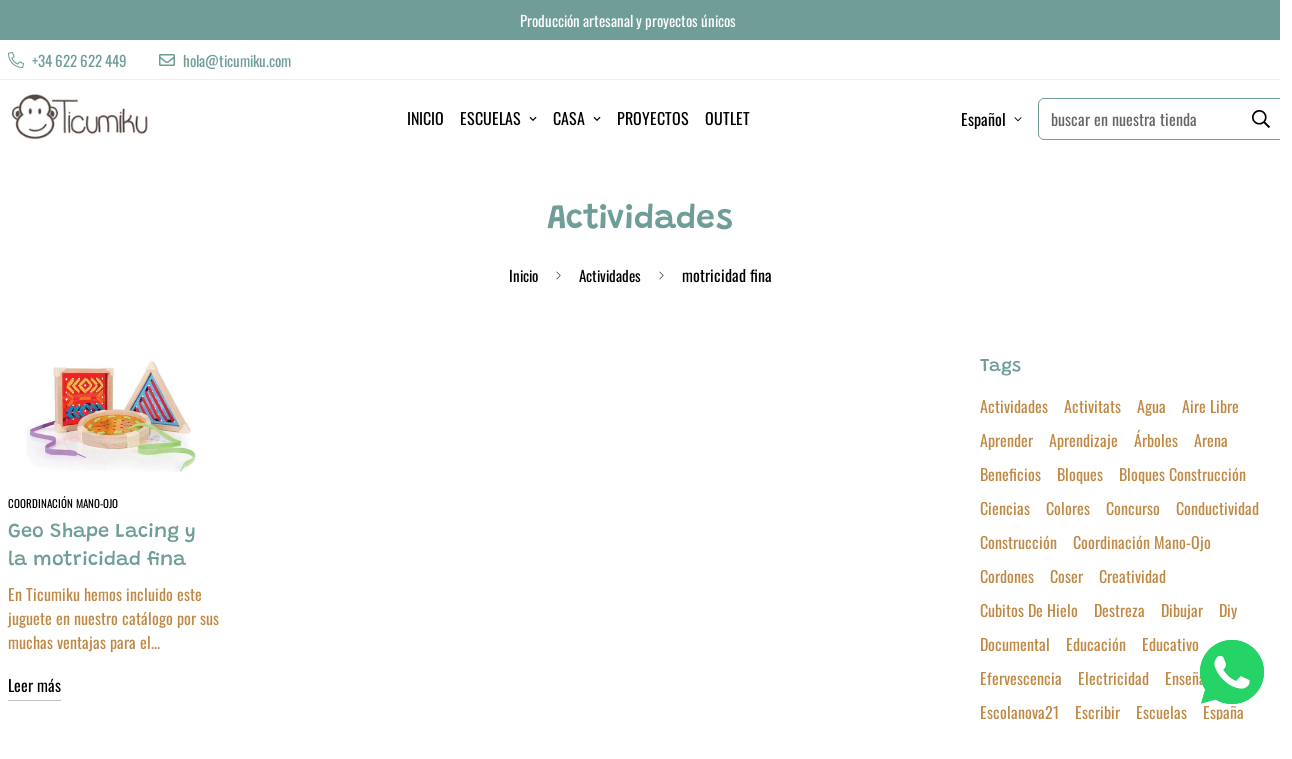

--- FILE ---
content_type: text/html; charset=utf-8
request_url: https://www.ticumiku.com/blogs/news/tagged/motricidad-fina
body_size: 31982
content:

<!doctype html>
<html
  class="no-js supports-no-cookies"
  lang="es"
  style="--sf-page-opacity: 0;"
  data-template="blog"
  
>
<head>
	<meta charset="utf-8">
	<meta http-equiv="X-UA-Compatible" content="IE=edge">
	<meta name="viewport" content="width=device-width, initial-scale=1, maximum-scale=1.0, user-scalable=0">
	<meta name="theme-color" content="#9c8971">

  <link rel="canonical" href="https://www.ticumiku.com/blogs/news/tagged/motricidad-fina"><link rel="preload" as="style" href="//www.ticumiku.com/cdn/shop/t/14/assets/theme.css?v=11340256697280800441690792813">


<link rel="dns-prefetch" href="https://www.ticumiku.com/blogs/news/tagged/motricidad-fina" crossorigin>
<link rel="dns-prefetch" href="https://cdn.shopify.com" crossorigin>
<link rel="preconnect" href="https://www.ticumiku.com/blogs/news/tagged/motricidad-fina" crossorigin>
<link rel="preconnect" href="https://cdn.shopify.com" crossorigin> 
<link rel="preload" as="style" href="//www.ticumiku.com/cdn/shop/t/14/assets/chunk.css?v=86009166460340539571690792813">
<link rel="preload" as="style" href="//www.ticumiku.com/cdn/shop/t/14/assets/custom.css?v=105997007003712207781690792813">
<link rel="preload" as="script" href="//www.ticumiku.com/cdn/shop/t/14/assets/app.min.js?v=131986217267713246681690792813">
<link rel="preload" as="script" href="//www.ticumiku.com/cdn/shop/t/14/assets/foxkit-app.min.js?v=142361888299495117041690792813">
<link rel="preload" as="script" href="//www.ticumiku.com/cdn/shop/t/14/assets/lazysizes.min.js?v=49047110623560880631690792813">

  <link rel="shortcut icon" href="//www.ticumiku.com/cdn/shop/files/favicon_32x32.jpg?v=1645378655" type="image/png"><title>Actividades
&ndash; Etiquetado &quot;motricidad fina&quot;</title>
  <meta property="og:site_name" content="Ticumiku">
<meta property="og:url" content="https://www.ticumiku.com/blogs/news/tagged/motricidad-fina">
<meta property="og:title" content="Actividades">
<meta property="og:type" content="website">
<meta property="og:description" content="Ticumiku somos fabricantes especializados en productos personalizados y materiales para escuelas. Creamos estructuras, decoración y mobiliario de madera basados en las corrientes educativas Montessori, Waldorf y Pikler. "><meta property="og:image" content="http://www.ticumiku.com/cdn/shop/files/logo_ticumiku.png?v=1645291476">
<meta property="og:image:secure_url" content="https://www.ticumiku.com/cdn/shop/files/logo_ticumiku.png?v=1645291476">
<meta property="og:image:width" content="1200">
<meta property="og:image:height" content="628"><meta name="twitter:card" content="summary_large_image">
<meta name="twitter:title" content="Actividades">
<meta name="twitter:description" content="Ticumiku somos fabricantes especializados en productos personalizados y materiales para escuelas. Creamos estructuras, decoración y mobiliario de madera basados en las corrientes educativas Montessori, Waldorf y Pikler. ">

  <link rel="preconnect" href="https://fonts.shopifycdn.com" crossorigin><link rel="preload" as="font" href="//www.ticumiku.com/cdn/fonts/oswald/oswald_n4.7760ed7a63e536050f64bb0607ff70ce07a480bd.woff2" type="font/woff2" crossorigin>
  <link rel="preload" as="font" href="//www.ticumiku.com/cdn/fonts/oswald/oswald_n7.b3ba3d6f1b341d51018e3cfba146932b55221727.woff2" type="font/woff2" crossorigin><link rel="preload" as="font" href="//www.ticumiku.com/cdn/fonts/grandstander/grandstander_n6.8b88bd32f6210067a2288a1ce615bb7acf551358.woff2" type="font/woff2" crossorigin><style media="print" id="mn-font-style">
  @font-face {  font-family: Grandstander;  font-weight: 600;  font-style: normal;  font-display: swap;  src: url("//www.ticumiku.com/cdn/fonts/grandstander/grandstander_n6.8b88bd32f6210067a2288a1ce615bb7acf551358.woff2") format("woff2"),       url("//www.ticumiku.com/cdn/fonts/grandstander/grandstander_n6.ba17995a9ecb9cc573f2a85a109a741fa3dfdfde.woff") format("woff");}@font-face {  font-family: Grandstander;  font-weight: 900;  font-style: normal;  font-display: swap;  src: url("//www.ticumiku.com/cdn/fonts/grandstander/grandstander_n9.b71bbcfa45105bb5f4c79f0128ebbc2530c7fcd5.woff2") format("woff2"),       url("//www.ticumiku.com/cdn/fonts/grandstander/grandstander_n9.e419232c1a533f4520ed4b85c1c75147ca175bb4.woff") format("woff");}@font-face {  font-family: Grandstander;  font-weight: 500;  font-style: normal;  font-display: swap;  src: url("//www.ticumiku.com/cdn/fonts/grandstander/grandstander_n5.431cae51894b61b6878a2b5b3dce6ff4f09285ac.woff2") format("woff2"),       url("//www.ticumiku.com/cdn/fonts/grandstander/grandstander_n5.d2cdafba325a427a74a1f5d27a5ba905a05d0a78.woff") format("woff");}:root {  --font-stack-header: Grandstander, sans-serif;  --font-style-header: normal;  --font-weight-header: 600;  --font-weight-header--bolder: 900;  --font-weight-header--lighter: 500;}@font-face {  font-family: Oswald;  font-weight: 400;  font-style: normal;  font-display: swap;  src: url("//www.ticumiku.com/cdn/fonts/oswald/oswald_n4.7760ed7a63e536050f64bb0607ff70ce07a480bd.woff2") format("woff2"),       url("//www.ticumiku.com/cdn/fonts/oswald/oswald_n4.ae5e497f60fc686568afe76e9ff1872693c533e9.woff") format("woff");}@font-face {  font-family: Oswald;  font-weight: 700;  font-style: normal;  font-display: swap;  src: url("//www.ticumiku.com/cdn/fonts/oswald/oswald_n7.b3ba3d6f1b341d51018e3cfba146932b55221727.woff2") format("woff2"),       url("//www.ticumiku.com/cdn/fonts/oswald/oswald_n7.6cec6bed2bb070310ad90e19ea7a56b65fd83c0b.woff") format("woff");}@font-face {  font-family: Oswald;  font-weight: 700;  font-style: normal;  font-display: swap;  src: url("//www.ticumiku.com/cdn/fonts/oswald/oswald_n7.b3ba3d6f1b341d51018e3cfba146932b55221727.woff2") format("woff2"),       url("//www.ticumiku.com/cdn/fonts/oswald/oswald_n7.6cec6bed2bb070310ad90e19ea7a56b65fd83c0b.woff") format("woff");}:root {  --font-weight-body--bold: 700;  --font-weight-body--bolder: 700;  --font-stack-body: Oswald, sans-serif;  --font-style-body: normal;  --font-weight-body: 400;}
</style>

  <style media="print" id="mn-critical-css">
  html{font-size:calc(var(--font-base-size,16) * 1px)}body{font-family:var(--font-stack-body)!important;font-weight:var(--font-weight-body);font-style:var(--font-style-body);color:var(--color-body-text);font-size:calc(var(--font-base-size,16) * 1px);line-height:calc(var(--base-line-height) * 1px);scroll-behavior:smooth}body .h1,body .h2,body .h3,body .h4,body .h5,body .h6,body h1,body h2,body h3,body h4,body h5,body h6{font-family:var(--font-stack-header);font-weight:var(--font-weight-header);font-style:var(--font-style-header);color:var(--color-heading-text);line-height:normal}body .h1,body h1{font-size:calc(((var(--font-h1-mobile))/ (var(--font-base-size))) * 1rem)}body .h2,body h2{font-size:calc(((var(--font-h2-mobile))/ (var(--font-base-size))) * 1rem)}body .h3,body h3{font-size:calc(((var(--font-h3-mobile))/ (var(--font-base-size))) * 1rem)}body .h4,body h4{font-size:calc(((var(--font-h4-mobile))/ (var(--font-base-size))) * 1rem)}body .h5,body h5{font-size:calc(((var(--font-h5-mobile))/ (var(--font-base-size))) * 1rem)}body .h6,body h6{font-size:calc(((var(--font-h6-mobile))/ (var(--font-base-size))) * 1rem);line-height:1.4}@media only screen and (min-width:768px){body .h1,body h1{font-size:calc(((var(--font-h1-desktop))/ (var(--font-base-size))) * 1rem)}body .h2,body h2{font-size:calc(((var(--font-h2-desktop))/ (var(--font-base-size))) * 1rem)}body .h3,body h3{font-size:calc(((var(--font-h3-desktop))/ (var(--font-base-size))) * 1rem)}body .h4,body h4{font-size:calc(((var(--font-h4-desktop))/ (var(--font-base-size))) * 1rem)}body .h5,body h5{font-size:calc(((var(--font-h5-desktop))/ (var(--font-base-size))) * 1rem)}body .h6,body h6{font-size:calc(((var(--font-h6-desktop))/ (var(--font-base-size))) * 1rem)}}.swiper-wrapper{display:flex}.swiper-container:not(.swiper-container-initialized) .swiper-slide{width:calc(100% / var(--items,1));flex:0 0 auto}@media (max-width:1023px){.swiper-container:not(.swiper-container-initialized) .swiper-slide{min-width:40vw;flex:0 0 auto}}@media (max-width:767px){.swiper-container:not(.swiper-container-initialized) .swiper-slide{min-width:66vw;flex:0 0 auto}}.opacity-0{opacity:0}.opacity-100{opacity:1!important;}.placeholder-background{position:absolute;top:0;right:0;bottom:0;left:0;pointer-events:none}.placeholder-background--animation{background-color:#000;animation:placeholder-background-loading 1.5s infinite linear}[data-image-loading]{position:relative}[data-image-loading]:after{content:'';background-color:#000;animation:placeholder-background-loading 1.5s infinite linear;position:absolute;top:0;left:0;width:100%;height:100%;z-index:1}[data-image-loading] img.lazyload{opacity:0}[data-image-loading] img.lazyloaded{opacity:1}.no-js [data-image-loading]{animation-name:none}.lazyload--fade-in{opacity:0;transition:.25s all}.lazyload--fade-in.lazyloaded{opacity:1}@media (min-width:768px){.hidden.md\:block{display:block!important}.hidden.md\:flex{display:flex!important}.hidden.md\:grid{display:grid!important}}@media (min-width:1024px){.hidden.lg\:block{display:block!important}.hidden.lg\:flex{display:flex!important}.hidden.lg\:grid{display:grid!important}}@media (min-width:1280px){.hidden.xl\:block{display:block!important}.hidden.xl\:flex{display:flex!important}.hidden.xl\:grid{display:grid!important}}

  h1, .h1,
  h2, .h2,
  h3, .h3,
  h4, .h4,
  h5, .h5,
  h6, .h6 {
    letter-spacing: 0px;
  }
</style>

  <script>
  function _debounce(e,t=300){let n;return(...o)=>{clearTimeout(n),n=setTimeout((()=>e.apply(this,o)),t)}}try{window.MinimogSettings=window.MinimogSettings||{},window.___mnag="userA"+(window.___mnag1||"")+"gent";var _mh=document.querySelector("header.sf-header__mobile"),_dh=document.querySelector("header.sf-header__desktop"),_innerWidth=window.innerWidth;function _shh(){_mh&&_dh||(_mh=document.querySelector("header.sf-header__mobile"),_dh=document.querySelector("header.sf-header__desktop"));var e=window.innerWidth<1024?_mh:_dh;e&&(document.documentElement.style.setProperty("--sf-header-height",e.offsetHeight+"px"),window.MinimogSettings.headerHeight=e.offsetHeight)}function _stbh(){var e=document.querySelector(".sf-topbar");e&&(document.documentElement.style.setProperty("--sf-topbar-height",e.offsetHeight+"px"),window.MinimogSettings.topbarHeight=e.offsetHeight)}function _sah(){var e=document.querySelector(".announcement-bar");e&&(document.documentElement.style.setProperty("--sf-announcement-height",e.offsetHeight+"px"),window.MinimogSettings.topbarHeight=e.offsetHeight)}function _smcp(){var e=document.documentElement.dataset.template;window.innerWidth>=1024?_dh&&"true"===_dh.dataset.transparent&&("index"!==e&&"collection"!==e||document.documentElement.style.setProperty("--main-content-padding-top","0px")):document.documentElement.style.removeProperty("--main-content-padding-top")}function _csh(){_shh(),_stbh(),_sah(),_smcp()}function _sp(){var e=0;window.requestAnimationFrame((function t(){_shh(),_stbh(),_sah(),_smcp(),++e<10&&window.requestAnimationFrame(t)}));var t=document.querySelector(".sf-header");t&&t.classList.add("opacity-100"),document.documentElement.style.setProperty("--sf-page-opacity","1")}window.addEventListener("resize",_debounce(_csh,1e3)),document.documentElement.className=document.documentElement.className.replace("supports-no-cookies","supports-cookies").replace("no-js","js")}catch(e){console.warn("Failed to execute critical scripts",e)}try{var _nu=navigator[window.___mnag],_psas=[{b:"ome-Li",c:"ghth",d:"ouse",a:"Chr"},{d:"hts",a:"Sp",c:"nsig",b:"eed I"},{b:" Lin",d:"6_64",a:"X11;",c:"ux x8"}];function __fn(e){return Object.keys(_psas[e]).sort().reduce((function(t,n){return t+_psas[e][n]}),"")}var __isPSA=_nu.indexOf(__fn(0))>-1||_nu.indexOf(__fn(1))>-1||_nu.indexOf(__fn(2))>-1;window.___mnag="!1",_psas=null}catch(e){__isPSA=!1,_psas=null;window.___mnag="!1"}function _sli(){Array.from(document.querySelectorAll("img")).splice(0,10).forEach((function(e){e.dataset.src&&(e.src=e.dataset.src.replace("_{width}x","_200x"),e.style.opacity=1)})),Array.from(document.querySelectorAll(".lazyload[data-bg]")).splice(0,5).forEach((function(e){e.dataset.bg&&(e.style.backgroundImage="url("+e.dataset.bg+")",e.style.backgroundSize="cover")}))}function afnc(){var e=document.getElementById("mn-critical-css"),t=document.getElementById("mn-font-style");e&&(e.media="all"),t&&(t.media="all")}function __as(e){e.rel="stylesheet",e.media="all",e.removeAttribute("onload")}function __otsl(e){__as(e),"loading"!==document.readyState?_sp():document.addEventListener("DOMContentLoaded",_sp)}function __ocsl(e){__isPSA||__as(e)}document.addEventListener("DOMContentLoaded",(function(){function e(e){var t=e.dataset.imageLoading?e:e.closest("[data-image-loading]");t&&t.removeAttribute("data-image-loading")}__isPSA?"loading"!==document.readyState?_sli():document.addEventListener("DOMContentLoaded",_sli):(document.addEventListener("lazyloaded",(function(t){var n=t.target;if(e(n),n.dataset.bgset){var o=n.querySelector(".lazyloaded");o&&(n.setAttribute("alt",n.dataset.alt||"lazysize-img"),n.setAttribute("src",o.dataset.src||n.dataset.bg||""))}})),document.querySelectorAll(".lazyloaded").forEach(e))})),__isPSA||afnc(),window.__isPSA=__isPSA;
</script>

  <style data-shopify>:root {		/* BODY */		--base-line-height: 28;		/* PRIMARY COLORS */		--color-primary: #9c8971;		--plyr-color-main: #9c8971;		--color-primary-darker: #7a6a55;		/* TEXT COLORS */		--color-body-text: #000000;		--color-heading-text: #6f9d98;		--color-sub-text: #bf8945;		--color-text-link: #c8a58f;		--color-text-link-hover: #c8a58f;		/* BUTTON COLORS */		--color-btn-bg:  #6f9d98;		--color-btn-bg-hover: #bf8945;		--color-btn-text: #ffffff;		--color-btn-text-hover: #ffffff;		--btn-letter-spacing: 0px;		--btn-border-radius: 5px;		--btn-border-width: 1px;		--btn-line-height: 23px;				/* PRODUCT COLORS */		--product-title-color: #000000;		--product-sale-price-color: #c8a58f;		--product-regular-price-color: #6f9d98;		--product-type-color: #666666;		--product-desc-color: #666666;		/* TOPBAR COLORS */		--color-topbar-background: #ffffff;		--color-topbar-text: #6f9d98;		/* MENU BAR COLORS */		--color-menu-background: #000000;		--color-menu-text: #f8f8f8;		/* BORDER COLORS */		--color-border: #6f9d98;		/* FOOTER COLORS */		--color-footer-text: #000000;		--color-footer-subtext: #666666;		--color-footer-background: #9c8971;		--color-footer-link: #666666;		--color-footer-link-hover: #000000;		--color-footer-background-mobile: #9c8971;		/* FOOTER BOTTOM COLORS */		--color-footer-bottom-text: #000;		--color-footer-bottom-background: #9c8971;		--color-footer-bottom-background-mobile: #9c8971;		/* HEADER */		--color-header-text: #000000;		--color-header-transparent-text: #000000;		--color-main-background: #ffffff;		--color-field-background: #ffffff;		--color-header-background: #ffffff;		--color-cart-wishlist-count: #ffffff;		--bg-cart-wishlist-count: #da3f3f;		--swatch-item-background-default: #f7f8fa;		--text-gray-400: #777777;		--text-gray-9b: #9b9b9b;		--text-black: #000000;		--text-white: #ffffff;		--bg-gray-400: #f7f8fa;		--bg-black: #000000;		--rounded-full: 9999px;		--border-color-1: #eeeeee;		--border-color-2: #b2b2b2;		--border-color-3: #d2d2d2;		--border-color-4: #737373;		--color-secondary: #666666;		--color-success: #3a8735;		--color-warning: #ff706b;		--color-info: #959595;		--color-disabled: #cecece;		--bg-disabled: #f7f7f7;		--bg-hover: #737373;		--bg-color-tooltip: #000000;		--text-color-tooltip: #ffffff;		--color-image-overlay: #000000;		--opacity-image-overlay: 0.2;		--theme-shadow: 0 5px 15px 0 rgba(0, 0, 0, 0.07);    --arrow-select-box: url(//www.ticumiku.com/cdn/shop/t/14/assets/ar-down.svg?v=92728264558441377851690792813);		/* FONT SIZES */		--font-base-size: 16;		--font-btn-size: 16px;		--font-btn-weight: 500;		--font-h1-desktop: 54;		--font-h1-mobile: 50;		--font-h2-desktop: 42;		--font-h2-mobile: 37;		--font-h3-desktop: 31;		--font-h3-mobile: 28;		--font-h4-desktop: 27;		--font-h4-mobile: 24;		--font-h5-desktop: 23;		--font-h5-mobile: 20;		--font-h6-desktop: 21;		--font-h6-mobile: 19;    --arrow-down-url: url(//www.ticumiku.com/cdn/shop/t/14/assets/arrow-down.svg?v=157552497485556416461690792813);    --arrow-down-white-url: url(//www.ticumiku.com/cdn/shop/t/14/assets/arrow-down-white.svg?v=70535736727834135531690792813);    --product-title-line-clamp: unset	}
</style><link as="style" rel="preload" href="//www.ticumiku.com/cdn/shop/t/14/assets/theme.css?v=11340256697280800441690792813" onload="__otsl(this)">
<link as="style" rel="preload" href="//www.ticumiku.com/cdn/shop/t/14/assets/chunk.css?v=86009166460340539571690792813" onload="__ocsl(this)">
<link type="text/css" href="//www.ticumiku.com/cdn/shop/t/14/assets/custom.css?v=105997007003712207781690792813" rel="stylesheet">

<style data-shopify>body {
    --container-width: 1250;
    --fluid-container-width: 1340px;
    --fluid-container-offset: 10px;
    background-color: #ffffff;
  }
  [style*="--aspect-ratio"]:before {
    padding-top: calc(100% / (0.0001 + var(--aspect-ratio, 16/9)));
  }.sf-topbar {  border-color: #eee;}[id$="16225125199f82d8fe"] .section-my {  padding-top: 45px;  padding-bottom: 45px;  margin-bottom: 0;  margin-top: 0;}[id$="16225125199f82d8fe"] {  border-top: 1px solid #eee;}.sf__font-normal {  font-weight: 400;}[id$="16225316461d1cff80"]  .collection-card__info  h3  a {  font-weight: 400;  font-size: 24px;  line-height: 34px;  margin-bottom: 4px;}[id$="16225316461d1cff80"]  .collection-card__info  p {  color: #666;}[id$="16225125199f82d8fe"] .sf-icon-box__text h3 {  line-height: 26px;  font-size: 20px;  font-weight: 500;}@media (min-width: 1536px) {  [id$="1621243260e1af0c20"] .slide__block-title {    font-size: 100px;    line-height: 95px;  }}@media (max-width: 576px) {  [id$="1621243260e1af0c20"] a.sf__mobile-button,  [id$="162251092958fcda7c"] .sf__btn-primary,  [id$="162251092958fcda7c"] .sf__btn-secondary {    width: 100%;  }  [id$="16225316461d1cff80"] .section__heading {    text-align: center;  }  [id$="16225316461d1cff80"]    .collection-card__info    h3    a {    font-weight: 500;  }  [id$="16225316461d1cff80"]    .collection-card__info    p {    font-size: 14px;    line-height: 20px;  }  [id$="16225125199f82d8fe"] .sf-icon-box__text h3 {    font-size: 18px;    margin-bottom: 2px;  }}
</style>

  

  
  <script>window.performance && window.performance.mark && window.performance.mark('shopify.content_for_header.start');</script><meta name="google-site-verification" content="BaFsb9vLLQmmCJb9YFyzRNko-s3C5SpPWN1SklX_Wx4">
<meta name="google-site-verification" content="BaFsb9vLLQmmCJb9YFyzRNko-s3C5SpPWN1SklX_Wx4">
<meta id="shopify-digital-wallet" name="shopify-digital-wallet" content="/10755414/digital_wallets/dialog">
<meta name="shopify-checkout-api-token" content="27e2fe63180a35a23024f68470c0d3c9">
<meta id="in-context-paypal-metadata" data-shop-id="10755414" data-venmo-supported="false" data-environment="production" data-locale="es_ES" data-paypal-v4="true" data-currency="EUR">
<link rel="alternate" type="application/atom+xml" title="Feed" href="/blogs/news/tagged/motricidad-fina.atom" />
<link rel="alternate" hreflang="x-default" href="https://www.ticumiku.com/blogs/news/tagged/motricidad-fina">
<link rel="alternate" hreflang="ca" href="https://www.ticumiku.com/ca/blogs/news/tagged/motricidad-fina">
<link rel="alternate" hreflang="es-IT" href="https://www.ticumiku.com/es-it/blogs/news/tagged/motricidad-fina">
<script async="async" src="/checkouts/internal/preloads.js?locale=es-ES"></script>
<script id="apple-pay-shop-capabilities" type="application/json">{"shopId":10755414,"countryCode":"ES","currencyCode":"EUR","merchantCapabilities":["supports3DS"],"merchantId":"gid:\/\/shopify\/Shop\/10755414","merchantName":"Ticumiku","requiredBillingContactFields":["postalAddress","email","phone"],"requiredShippingContactFields":["postalAddress","email","phone"],"shippingType":"shipping","supportedNetworks":["visa","maestro","masterCard","amex"],"total":{"type":"pending","label":"Ticumiku","amount":"1.00"},"shopifyPaymentsEnabled":true,"supportsSubscriptions":true}</script>
<script id="shopify-features" type="application/json">{"accessToken":"27e2fe63180a35a23024f68470c0d3c9","betas":["rich-media-storefront-analytics"],"domain":"www.ticumiku.com","predictiveSearch":true,"shopId":10755414,"locale":"es"}</script>
<script>var Shopify = Shopify || {};
Shopify.shop = "webpeponcio3.myshopify.com";
Shopify.locale = "es";
Shopify.currency = {"active":"EUR","rate":"1.0"};
Shopify.country = "ES";
Shopify.theme = {"name":"2023","id":151434297676,"schema_name":"Minimog - OS 2.0","schema_version":"2.4.4","theme_store_id":null,"role":"main"};
Shopify.theme.handle = "null";
Shopify.theme.style = {"id":null,"handle":null};
Shopify.cdnHost = "www.ticumiku.com/cdn";
Shopify.routes = Shopify.routes || {};
Shopify.routes.root = "/";</script>
<script type="module">!function(o){(o.Shopify=o.Shopify||{}).modules=!0}(window);</script>
<script>!function(o){function n(){var o=[];function n(){o.push(Array.prototype.slice.apply(arguments))}return n.q=o,n}var t=o.Shopify=o.Shopify||{};t.loadFeatures=n(),t.autoloadFeatures=n()}(window);</script>
<script id="shop-js-analytics" type="application/json">{"pageType":"blog"}</script>
<script defer="defer" async type="module" src="//www.ticumiku.com/cdn/shopifycloud/shop-js/modules/v2/client.init-shop-cart-sync_CKHg5p7x.es.esm.js"></script>
<script defer="defer" async type="module" src="//www.ticumiku.com/cdn/shopifycloud/shop-js/modules/v2/chunk.common_DkoBXfB9.esm.js"></script>
<script type="module">
  await import("//www.ticumiku.com/cdn/shopifycloud/shop-js/modules/v2/client.init-shop-cart-sync_CKHg5p7x.es.esm.js");
await import("//www.ticumiku.com/cdn/shopifycloud/shop-js/modules/v2/chunk.common_DkoBXfB9.esm.js");

  window.Shopify.SignInWithShop?.initShopCartSync?.({"fedCMEnabled":true,"windoidEnabled":true});

</script>
<script>(function() {
  var isLoaded = false;
  function asyncLoad() {
    if (isLoaded) return;
    isLoaded = true;
    var urls = ["https:\/\/www.paypal.com\/tagmanager\/pptm.js?id=a59400d7-6aa7-4499-988a-5b879a748487\u0026shop=webpeponcio3.myshopify.com","https:\/\/tools.luckyorange.com\/core\/lo.js?site-id=f8e83859\u0026shop=webpeponcio3.myshopify.com","https:\/\/easygdpr.b-cdn.net\/v\/1553540745\/gdpr.min.js?shop=webpeponcio3.myshopify.com","https:\/\/cdn.shopify.com\/s\/files\/1\/1075\/5414\/t\/14\/assets\/pop_10755414.js?v=1708892900\u0026shop=webpeponcio3.myshopify.com","https:\/\/beeapp.me\/jstag\/px-whatsapp.js?shop=webpeponcio3.myshopify.com"];
    for (var i = 0; i < urls.length; i++) {
      var s = document.createElement('script');
      s.type = 'text/javascript';
      s.async = true;
      s.src = urls[i];
      var x = document.getElementsByTagName('script')[0];
      x.parentNode.insertBefore(s, x);
    }
  };
  if(window.attachEvent) {
    window.attachEvent('onload', asyncLoad);
  } else {
    window.addEventListener('load', asyncLoad, false);
  }
})();</script>
<script id="__st">var __st={"a":10755414,"offset":3600,"reqid":"151e4454-e523-4cd6-8f60-8229827388bb-1767437213","pageurl":"www.ticumiku.com\/blogs\/news\/tagged\/motricidad-fina","s":"blogs-43829959","u":"d203cd18cbda","p":"blog","rtyp":"blog","rid":43829959};</script>
<script>window.ShopifyPaypalV4VisibilityTracking = true;</script>
<script id="captcha-bootstrap">!function(){'use strict';const t='contact',e='account',n='new_comment',o=[[t,t],['blogs',n],['comments',n],[t,'customer']],c=[[e,'customer_login'],[e,'guest_login'],[e,'recover_customer_password'],[e,'create_customer']],r=t=>t.map((([t,e])=>`form[action*='/${t}']:not([data-nocaptcha='true']) input[name='form_type'][value='${e}']`)).join(','),a=t=>()=>t?[...document.querySelectorAll(t)].map((t=>t.form)):[];function s(){const t=[...o],e=r(t);return a(e)}const i='password',u='form_key',d=['recaptcha-v3-token','g-recaptcha-response','h-captcha-response',i],f=()=>{try{return window.sessionStorage}catch{return}},m='__shopify_v',_=t=>t.elements[u];function p(t,e,n=!1){try{const o=window.sessionStorage,c=JSON.parse(o.getItem(e)),{data:r}=function(t){const{data:e,action:n}=t;return t[m]||n?{data:e,action:n}:{data:t,action:n}}(c);for(const[e,n]of Object.entries(r))t.elements[e]&&(t.elements[e].value=n);n&&o.removeItem(e)}catch(o){console.error('form repopulation failed',{error:o})}}const l='form_type',E='cptcha';function T(t){t.dataset[E]=!0}const w=window,h=w.document,L='Shopify',v='ce_forms',y='captcha';let A=!1;((t,e)=>{const n=(g='f06e6c50-85a8-45c8-87d0-21a2b65856fe',I='https://cdn.shopify.com/shopifycloud/storefront-forms-hcaptcha/ce_storefront_forms_captcha_hcaptcha.v1.5.2.iife.js',D={infoText:'Protegido por hCaptcha',privacyText:'Privacidad',termsText:'Términos'},(t,e,n)=>{const o=w[L][v],c=o.bindForm;if(c)return c(t,g,e,D).then(n);var r;o.q.push([[t,g,e,D],n]),r=I,A||(h.body.append(Object.assign(h.createElement('script'),{id:'captcha-provider',async:!0,src:r})),A=!0)});var g,I,D;w[L]=w[L]||{},w[L][v]=w[L][v]||{},w[L][v].q=[],w[L][y]=w[L][y]||{},w[L][y].protect=function(t,e){n(t,void 0,e),T(t)},Object.freeze(w[L][y]),function(t,e,n,w,h,L){const[v,y,A,g]=function(t,e,n){const i=e?o:[],u=t?c:[],d=[...i,...u],f=r(d),m=r(i),_=r(d.filter((([t,e])=>n.includes(e))));return[a(f),a(m),a(_),s()]}(w,h,L),I=t=>{const e=t.target;return e instanceof HTMLFormElement?e:e&&e.form},D=t=>v().includes(t);t.addEventListener('submit',(t=>{const e=I(t);if(!e)return;const n=D(e)&&!e.dataset.hcaptchaBound&&!e.dataset.recaptchaBound,o=_(e),c=g().includes(e)&&(!o||!o.value);(n||c)&&t.preventDefault(),c&&!n&&(function(t){try{if(!f())return;!function(t){const e=f();if(!e)return;const n=_(t);if(!n)return;const o=n.value;o&&e.removeItem(o)}(t);const e=Array.from(Array(32),(()=>Math.random().toString(36)[2])).join('');!function(t,e){_(t)||t.append(Object.assign(document.createElement('input'),{type:'hidden',name:u})),t.elements[u].value=e}(t,e),function(t,e){const n=f();if(!n)return;const o=[...t.querySelectorAll(`input[type='${i}']`)].map((({name:t})=>t)),c=[...d,...o],r={};for(const[a,s]of new FormData(t).entries())c.includes(a)||(r[a]=s);n.setItem(e,JSON.stringify({[m]:1,action:t.action,data:r}))}(t,e)}catch(e){console.error('failed to persist form',e)}}(e),e.submit())}));const S=(t,e)=>{t&&!t.dataset[E]&&(n(t,e.some((e=>e===t))),T(t))};for(const o of['focusin','change'])t.addEventListener(o,(t=>{const e=I(t);D(e)&&S(e,y())}));const B=e.get('form_key'),M=e.get(l),P=B&&M;t.addEventListener('DOMContentLoaded',(()=>{const t=y();if(P)for(const e of t)e.elements[l].value===M&&p(e,B);[...new Set([...A(),...v().filter((t=>'true'===t.dataset.shopifyCaptcha))])].forEach((e=>S(e,t)))}))}(h,new URLSearchParams(w.location.search),n,t,e,['guest_login'])})(!0,!0)}();</script>
<script integrity="sha256-4kQ18oKyAcykRKYeNunJcIwy7WH5gtpwJnB7kiuLZ1E=" data-source-attribution="shopify.loadfeatures" defer="defer" src="//www.ticumiku.com/cdn/shopifycloud/storefront/assets/storefront/load_feature-a0a9edcb.js" crossorigin="anonymous"></script>
<script data-source-attribution="shopify.dynamic_checkout.dynamic.init">var Shopify=Shopify||{};Shopify.PaymentButton=Shopify.PaymentButton||{isStorefrontPortableWallets:!0,init:function(){window.Shopify.PaymentButton.init=function(){};var t=document.createElement("script");t.src="https://www.ticumiku.com/cdn/shopifycloud/portable-wallets/latest/portable-wallets.es.js",t.type="module",document.head.appendChild(t)}};
</script>
<script data-source-attribution="shopify.dynamic_checkout.buyer_consent">
  function portableWalletsHideBuyerConsent(e){var t=document.getElementById("shopify-buyer-consent"),n=document.getElementById("shopify-subscription-policy-button");t&&n&&(t.classList.add("hidden"),t.setAttribute("aria-hidden","true"),n.removeEventListener("click",e))}function portableWalletsShowBuyerConsent(e){var t=document.getElementById("shopify-buyer-consent"),n=document.getElementById("shopify-subscription-policy-button");t&&n&&(t.classList.remove("hidden"),t.removeAttribute("aria-hidden"),n.addEventListener("click",e))}window.Shopify?.PaymentButton&&(window.Shopify.PaymentButton.hideBuyerConsent=portableWalletsHideBuyerConsent,window.Shopify.PaymentButton.showBuyerConsent=portableWalletsShowBuyerConsent);
</script>
<script data-source-attribution="shopify.dynamic_checkout.cart.bootstrap">document.addEventListener("DOMContentLoaded",(function(){function t(){return document.querySelector("shopify-accelerated-checkout-cart, shopify-accelerated-checkout")}if(t())Shopify.PaymentButton.init();else{new MutationObserver((function(e,n){t()&&(Shopify.PaymentButton.init(),n.disconnect())})).observe(document.body,{childList:!0,subtree:!0})}}));
</script>
<script id='scb4127' type='text/javascript' async='' src='https://www.ticumiku.com/cdn/shopifycloud/privacy-banner/storefront-banner.js'></script><link id="shopify-accelerated-checkout-styles" rel="stylesheet" media="screen" href="https://www.ticumiku.com/cdn/shopifycloud/portable-wallets/latest/accelerated-checkout-backwards-compat.css" crossorigin="anonymous">
<style id="shopify-accelerated-checkout-cart">
        #shopify-buyer-consent {
  margin-top: 1em;
  display: inline-block;
  width: 100%;
}

#shopify-buyer-consent.hidden {
  display: none;
}

#shopify-subscription-policy-button {
  background: none;
  border: none;
  padding: 0;
  text-decoration: underline;
  font-size: inherit;
  cursor: pointer;
}

#shopify-subscription-policy-button::before {
  box-shadow: none;
}

      </style>

<script>window.performance && window.performance.mark && window.performance.mark('shopify.content_for_header.end');</script>

  

  

  

  
    <script type="text/javascript">
      try {
        window.EasyGdprSettings = "{\"cookie_banner\":true,\"cookie_banner_cookiename\":\"\",\"cookie_banner_settings\":{\"button_text_color\":{\"opacity\":1,\"hexcode\":\"#ffffff\"},\"banner_color\":{\"opacity\":1,\"hexcode\":\"#efefef\"},\"banner_text_color\":{\"opacity\":1,\"hexcode\":\"#404040\"},\"pp_url\":\"https:\/\/ticumiku.com\/pages\/legal\",\"button_color\":{\"hexcode\":\"#f5a623\",\"opacity\":1},\"restrict_eu\":true,\"show_cookie_icon\":false,\"language_detection\":\"country\"},\"current_theme\":\"other\",\"custom_button_position\":\"\",\"eg_display\":[\"login\",\"account\"],\"enabled\":true,\"texts\":{}}";
      } catch (error) {}
    </script>
  



  
  <!-- Hotjar Tracking Code for https://ticumiku.com/ -->
<script>
    (function(h,o,t,j,a,r){
        h.hj=h.hj||function(){(h.hj.q=h.hj.q||[]).push(arguments)};
        h._hjSettings={hjid:2783874,hjsv:6};
        a=o.getElementsByTagName('head')[0];
        r=o.createElement('script');r.async=1;
        r.src=t+h._hjSettings.hjid+j+h._hjSettings.hjsv;
        a.appendChild(r);
    })(window,document,'https://static.hotjar.com/c/hotjar-','.js?sv=');
</script>
  
  <!-- Global site tag (gtag.js) - Google Analytics -->
<script async src="https://www.googletagmanager.com/gtag/js?id=G-43KVGB09SW"></script>
<script>
  window.dataLayer = window.dataLayer || [];
  function gtag(){dataLayer.push(arguments);}
  gtag('js', new Date());

  gtag('config', 'G-43KVGB09SW');
</script>
  
<script>function loadScript(a){var b=document.getElementsByTagName("head")[0],c=document.createElement("script");c.type="text/javascript",c.src="https://tracker.metricool.com/resources/be.js",c.onreadystatechange=a,c.onload=a,b.appendChild(c)}loadScript(function(){beTracker.t({hash:"600e9787dc0e4e5990a39ddaf89e7b0a"})});</script>
  
<!-- Google Tag Manager -->
<script>(function(w,d,s,l,i){w[l]=w[l]||[];w[l].push({'gtm.start':
new Date().getTime(),event:'gtm.js'});var f=d.getElementsByTagName(s)[0],
j=d.createElement(s),dl=l!='dataLayer'?'&l='+l:'';j.async=true;j.src=
'https://www.googletagmanager.com/gtm.js?id='+i+dl;f.parentNode.insertBefore(j,f);
})(window,document,'script','dataLayer','GTM-NT6BZLM');</script>
<!-- End Google Tag Manager -->
  
  
  
  <script src="https://shopoe.net/app.js"></script>
<script type="text/javascript">
  window.Pop = window.Pop || {};
  window.Pop.common = window.Pop.common || {};
  window.Pop.common.shop = {
    permanent_domain: 'webpeponcio3.myshopify.com',
    currency: "EUR",
    money_format: "{{amount}} €",
    id: 10755414
  };
  

  window.Pop.common.template = 'blog';
  window.Pop.common.cart = {};
  window.Pop.common.vapid_public_key = "BJuXCmrtTK335SuczdNVYrGVtP_WXn4jImChm49st7K7z7e8gxSZUKk4DhUpk8j2Xpiw5G4-ylNbMKLlKkUEU98=";
  window.Pop.global_config = {"asset_urls":{"loy":{},"rev":{},"pu":{"init_js":null},"widgets":{"init_js":"https:\/\/cdn.shopify.com\/s\/files\/1\/0194\/1736\/6592\/t\/1\/assets\/ba_widget_init.js?v=1728041536","modal_js":"https:\/\/cdn.shopify.com\/s\/files\/1\/0194\/1736\/6592\/t\/1\/assets\/ba_widget_modal.js?v=1728041538","modal_css":"https:\/\/cdn.shopify.com\/s\/files\/1\/0194\/1736\/6592\/t\/1\/assets\/ba_widget_modal.css?v=1654723622"},"forms":{},"global":{"helper_js":"https:\/\/cdn.shopify.com\/s\/files\/1\/0194\/1736\/6592\/t\/1\/assets\/ba_pop_tracking.js?v=1704919189"}},"proxy_paths":{"pop":"\/apps\/ba-pop","app_metrics":"\/apps\/ba-pop\/app_metrics","push_subscription":"\/apps\/ba-pop\/push"},"aat":["pop"],"pv":false,"sts":false,"bam":false,"batc":false,"base_money_format":"{{amount}} €","loy_js_api_enabled":false,"shop":{"id":10755414,"name":"Ticumiku","domain":"www.ticumiku.com"}};
  window.Pop.widgets_config = {"id":189815,"active":false,"frequency_limit_amount":2,"frequency_limit_time_unit":"days","background_image":{"position":"none"},"initial_state":{"body":"Sign up and unlock your instant discount","title":"Get 10% off your order","cta_text":"Claim Discount","show_email":true,"action_text":"Saving...","footer_text":"You are signing up to receive communication via email and can unsubscribe at any time.","dismiss_text":"No thanks","email_placeholder":"Email Address","phone_placeholder":"Phone Number","show_phone_number":false},"success_state":{"body":"Thanks for subscribing. Copy your discount code and apply to your next order.","title":"Discount Unlocked 🎉","cta_text":"Continue shopping","cta_action":"dismiss"},"closed_state":{"action":"close_widget","font_size":"20","action_text":"GET 10% OFF","display_offset":"300","display_position":"left"},"error_state":{"submit_error":"Sorry, please try again later","invalid_email":"Please enter valid email address!","error_subscribing":"Error subscribing, try again later","already_registered":"You have already registered","invalid_phone_number":"Please enter valid phone number!"},"trigger":{"delay":0},"colors":{"link_color":"#4FC3F7","sticky_bar_bg":"#C62828","cta_font_color":"#fff","body_font_color":"#000","sticky_bar_text":"#fff","background_color":"#fff","error_background":"#ffdede","error_text_color":"#ff2626","title_font_color":"#000","footer_font_color":"#bbb","dismiss_font_color":"#bbb","cta_background_color":"#000","sticky_coupon_bar_bg":"#286ef8","sticky_coupon_bar_text":"#fff"},"sticky_coupon_bar":{},"display_style":{"font":"Arial","size":"regular","align":"center"},"dismissable":true,"has_background":false,"opt_in_channels":["email"],"rules":[],"widget_css":".powered_by_rivo{\n  display: block;\n}\n.ba_widget_main_design {\n  background: #fff;\n}\n.ba_widget_content{text-align: center}\n.ba_widget_parent{\n  font-family: Arial;\n}\n.ba_widget_parent.background{\n}\n.ba_widget_left_content{\n}\n.ba_widget_right_content{\n}\n#ba_widget_cta_button:disabled{\n  background: #000cc;\n}\n#ba_widget_cta_button{\n  background: #000;\n  color: #fff;\n}\n#ba_widget_cta_button:after {\n  background: #000e0;\n}\n.ba_initial_state_title, .ba_success_state_title{\n  color: #000;\n}\n.ba_initial_state_body, .ba_success_state_body{\n  color: #000;\n}\n.ba_initial_state_dismiss_text{\n  color: #bbb;\n}\n.ba_initial_state_footer_text, .ba_initial_state_sms_agreement{\n  color: #bbb;\n}\n.ba_widget_error{\n  color: #ff2626;\n  background: #ffdede;\n}\n.ba_link_color{\n  color: #4FC3F7;\n}\n","custom_css":null,"logo":null};
</script>


<script type="text/javascript">
  

  (function() {
    //Global snippet for Email Popups
    //this is updated automatically - do not edit manually.
    document.addEventListener('DOMContentLoaded', function() {
      function loadScript(src, defer, done) {
        var js = document.createElement('script');
        js.src = src;
        js.defer = defer;
        js.onload = function(){done();};
        js.onerror = function(){
          done(new Error('Failed to load script ' + src));
        };
        document.head.appendChild(js);
      }

      function browserSupportsAllFeatures() {
        return window.Promise && window.fetch && window.Symbol;
      }

      if (browserSupportsAllFeatures()) {
        main();
      } else {
        loadScript('https://polyfill-fastly.net/v3/polyfill.min.js?features=Promise,fetch', true, main);
      }

      function loadAppScripts(){
        const popAppEmbedEnabled = document.getElementById("pop-app-embed-init");

        if (window.Pop.global_config.aat.includes("pop") && !popAppEmbedEnabled){
          loadScript(window.Pop.global_config.asset_urls.widgets.init_js, true, function(){});
        }
      }

      function main(err) {
        loadScript(window.Pop.global_config.asset_urls.global.helper_js, false, loadAppScripts);
      }
    });
  })();
</script>

<script src="https://cdn.shopify.com/extensions/1aff304a-11ec-47a0-aee1-7f4ae56792d4/tydal-popups-email-pop-ups-4/assets/pop-app-embed.js" type="text/javascript" defer="defer"></script>
<link href="https://monorail-edge.shopifysvc.com" rel="dns-prefetch">
<script>(function(){if ("sendBeacon" in navigator && "performance" in window) {try {var session_token_from_headers = performance.getEntriesByType('navigation')[0].serverTiming.find(x => x.name == '_s').description;} catch {var session_token_from_headers = undefined;}var session_cookie_matches = document.cookie.match(/_shopify_s=([^;]*)/);var session_token_from_cookie = session_cookie_matches && session_cookie_matches.length === 2 ? session_cookie_matches[1] : "";var session_token = session_token_from_headers || session_token_from_cookie || "";function handle_abandonment_event(e) {var entries = performance.getEntries().filter(function(entry) {return /monorail-edge.shopifysvc.com/.test(entry.name);});if (!window.abandonment_tracked && entries.length === 0) {window.abandonment_tracked = true;var currentMs = Date.now();var navigation_start = performance.timing.navigationStart;var payload = {shop_id: 10755414,url: window.location.href,navigation_start,duration: currentMs - navigation_start,session_token,page_type: "blog"};window.navigator.sendBeacon("https://monorail-edge.shopifysvc.com/v1/produce", JSON.stringify({schema_id: "online_store_buyer_site_abandonment/1.1",payload: payload,metadata: {event_created_at_ms: currentMs,event_sent_at_ms: currentMs}}));}}window.addEventListener('pagehide', handle_abandonment_event);}}());</script>
<script id="web-pixels-manager-setup">(function e(e,d,r,n,o){if(void 0===o&&(o={}),!Boolean(null===(a=null===(i=window.Shopify)||void 0===i?void 0:i.analytics)||void 0===a?void 0:a.replayQueue)){var i,a;window.Shopify=window.Shopify||{};var t=window.Shopify;t.analytics=t.analytics||{};var s=t.analytics;s.replayQueue=[],s.publish=function(e,d,r){return s.replayQueue.push([e,d,r]),!0};try{self.performance.mark("wpm:start")}catch(e){}var l=function(){var e={modern:/Edge?\/(1{2}[4-9]|1[2-9]\d|[2-9]\d{2}|\d{4,})\.\d+(\.\d+|)|Firefox\/(1{2}[4-9]|1[2-9]\d|[2-9]\d{2}|\d{4,})\.\d+(\.\d+|)|Chrom(ium|e)\/(9{2}|\d{3,})\.\d+(\.\d+|)|(Maci|X1{2}).+ Version\/(15\.\d+|(1[6-9]|[2-9]\d|\d{3,})\.\d+)([,.]\d+|)( \(\w+\)|)( Mobile\/\w+|) Safari\/|Chrome.+OPR\/(9{2}|\d{3,})\.\d+\.\d+|(CPU[ +]OS|iPhone[ +]OS|CPU[ +]iPhone|CPU IPhone OS|CPU iPad OS)[ +]+(15[._]\d+|(1[6-9]|[2-9]\d|\d{3,})[._]\d+)([._]\d+|)|Android:?[ /-](13[3-9]|1[4-9]\d|[2-9]\d{2}|\d{4,})(\.\d+|)(\.\d+|)|Android.+Firefox\/(13[5-9]|1[4-9]\d|[2-9]\d{2}|\d{4,})\.\d+(\.\d+|)|Android.+Chrom(ium|e)\/(13[3-9]|1[4-9]\d|[2-9]\d{2}|\d{4,})\.\d+(\.\d+|)|SamsungBrowser\/([2-9]\d|\d{3,})\.\d+/,legacy:/Edge?\/(1[6-9]|[2-9]\d|\d{3,})\.\d+(\.\d+|)|Firefox\/(5[4-9]|[6-9]\d|\d{3,})\.\d+(\.\d+|)|Chrom(ium|e)\/(5[1-9]|[6-9]\d|\d{3,})\.\d+(\.\d+|)([\d.]+$|.*Safari\/(?![\d.]+ Edge\/[\d.]+$))|(Maci|X1{2}).+ Version\/(10\.\d+|(1[1-9]|[2-9]\d|\d{3,})\.\d+)([,.]\d+|)( \(\w+\)|)( Mobile\/\w+|) Safari\/|Chrome.+OPR\/(3[89]|[4-9]\d|\d{3,})\.\d+\.\d+|(CPU[ +]OS|iPhone[ +]OS|CPU[ +]iPhone|CPU IPhone OS|CPU iPad OS)[ +]+(10[._]\d+|(1[1-9]|[2-9]\d|\d{3,})[._]\d+)([._]\d+|)|Android:?[ /-](13[3-9]|1[4-9]\d|[2-9]\d{2}|\d{4,})(\.\d+|)(\.\d+|)|Mobile Safari.+OPR\/([89]\d|\d{3,})\.\d+\.\d+|Android.+Firefox\/(13[5-9]|1[4-9]\d|[2-9]\d{2}|\d{4,})\.\d+(\.\d+|)|Android.+Chrom(ium|e)\/(13[3-9]|1[4-9]\d|[2-9]\d{2}|\d{4,})\.\d+(\.\d+|)|Android.+(UC? ?Browser|UCWEB|U3)[ /]?(15\.([5-9]|\d{2,})|(1[6-9]|[2-9]\d|\d{3,})\.\d+)\.\d+|SamsungBrowser\/(5\.\d+|([6-9]|\d{2,})\.\d+)|Android.+MQ{2}Browser\/(14(\.(9|\d{2,})|)|(1[5-9]|[2-9]\d|\d{3,})(\.\d+|))(\.\d+|)|K[Aa][Ii]OS\/(3\.\d+|([4-9]|\d{2,})\.\d+)(\.\d+|)/},d=e.modern,r=e.legacy,n=navigator.userAgent;return n.match(d)?"modern":n.match(r)?"legacy":"unknown"}(),u="modern"===l?"modern":"legacy",c=(null!=n?n:{modern:"",legacy:""})[u],f=function(e){return[e.baseUrl,"/wpm","/b",e.hashVersion,"modern"===e.buildTarget?"m":"l",".js"].join("")}({baseUrl:d,hashVersion:r,buildTarget:u}),m=function(e){var d=e.version,r=e.bundleTarget,n=e.surface,o=e.pageUrl,i=e.monorailEndpoint;return{emit:function(e){var a=e.status,t=e.errorMsg,s=(new Date).getTime(),l=JSON.stringify({metadata:{event_sent_at_ms:s},events:[{schema_id:"web_pixels_manager_load/3.1",payload:{version:d,bundle_target:r,page_url:o,status:a,surface:n,error_msg:t},metadata:{event_created_at_ms:s}}]});if(!i)return console&&console.warn&&console.warn("[Web Pixels Manager] No Monorail endpoint provided, skipping logging."),!1;try{return self.navigator.sendBeacon.bind(self.navigator)(i,l)}catch(e){}var u=new XMLHttpRequest;try{return u.open("POST",i,!0),u.setRequestHeader("Content-Type","text/plain"),u.send(l),!0}catch(e){return console&&console.warn&&console.warn("[Web Pixels Manager] Got an unhandled error while logging to Monorail."),!1}}}}({version:r,bundleTarget:l,surface:e.surface,pageUrl:self.location.href,monorailEndpoint:e.monorailEndpoint});try{o.browserTarget=l,function(e){var d=e.src,r=e.async,n=void 0===r||r,o=e.onload,i=e.onerror,a=e.sri,t=e.scriptDataAttributes,s=void 0===t?{}:t,l=document.createElement("script"),u=document.querySelector("head"),c=document.querySelector("body");if(l.async=n,l.src=d,a&&(l.integrity=a,l.crossOrigin="anonymous"),s)for(var f in s)if(Object.prototype.hasOwnProperty.call(s,f))try{l.dataset[f]=s[f]}catch(e){}if(o&&l.addEventListener("load",o),i&&l.addEventListener("error",i),u)u.appendChild(l);else{if(!c)throw new Error("Did not find a head or body element to append the script");c.appendChild(l)}}({src:f,async:!0,onload:function(){if(!function(){var e,d;return Boolean(null===(d=null===(e=window.Shopify)||void 0===e?void 0:e.analytics)||void 0===d?void 0:d.initialized)}()){var d=window.webPixelsManager.init(e)||void 0;if(d){var r=window.Shopify.analytics;r.replayQueue.forEach((function(e){var r=e[0],n=e[1],o=e[2];d.publishCustomEvent(r,n,o)})),r.replayQueue=[],r.publish=d.publishCustomEvent,r.visitor=d.visitor,r.initialized=!0}}},onerror:function(){return m.emit({status:"failed",errorMsg:"".concat(f," has failed to load")})},sri:function(e){var d=/^sha384-[A-Za-z0-9+/=]+$/;return"string"==typeof e&&d.test(e)}(c)?c:"",scriptDataAttributes:o}),m.emit({status:"loading"})}catch(e){m.emit({status:"failed",errorMsg:(null==e?void 0:e.message)||"Unknown error"})}}})({shopId: 10755414,storefrontBaseUrl: "https://www.ticumiku.com",extensionsBaseUrl: "https://extensions.shopifycdn.com/cdn/shopifycloud/web-pixels-manager",monorailEndpoint: "https://monorail-edge.shopifysvc.com/unstable/produce_batch",surface: "storefront-renderer",enabledBetaFlags: ["2dca8a86","a0d5f9d2"],webPixelsConfigList: [{"id":"3784409420","configuration":"{\"siteId\":\"f8e83859\",\"environment\":\"production\",\"isPlusUser\":\"false\"}","eventPayloadVersion":"v1","runtimeContext":"STRICT","scriptVersion":"d38a2000dcd0eb072d7eed6a88122b6b","type":"APP","apiClientId":187969,"privacyPurposes":["ANALYTICS","MARKETING"],"capabilities":["advanced_dom_events"],"dataSharingAdjustments":{"protectedCustomerApprovalScopes":[]}},{"id":"1036550476","configuration":"{\"config\":\"{\\\"pixel_id\\\":\\\"G-43KVGB09SW\\\",\\\"target_country\\\":\\\"ES\\\",\\\"gtag_events\\\":[{\\\"type\\\":\\\"begin_checkout\\\",\\\"action_label\\\":[\\\"G-43KVGB09SW\\\",\\\"AW-626852215\\\/tz2fCK_9u9IBEPeC9KoC\\\"]},{\\\"type\\\":\\\"search\\\",\\\"action_label\\\":[\\\"G-43KVGB09SW\\\",\\\"AW-626852215\\\/uAODCLL9u9IBEPeC9KoC\\\"]},{\\\"type\\\":\\\"view_item\\\",\\\"action_label\\\":[\\\"G-43KVGB09SW\\\",\\\"AW-626852215\\\/Bpm5CKn9u9IBEPeC9KoC\\\",\\\"MC-BPLKX5XT07\\\"]},{\\\"type\\\":\\\"purchase\\\",\\\"action_label\\\":[\\\"G-43KVGB09SW\\\",\\\"AW-626852215\\\/_78JCKb9u9IBEPeC9KoC\\\",\\\"MC-BPLKX5XT07\\\"]},{\\\"type\\\":\\\"page_view\\\",\\\"action_label\\\":[\\\"G-43KVGB09SW\\\",\\\"AW-626852215\\\/LLpfCKP9u9IBEPeC9KoC\\\",\\\"MC-BPLKX5XT07\\\"]},{\\\"type\\\":\\\"add_payment_info\\\",\\\"action_label\\\":[\\\"G-43KVGB09SW\\\",\\\"AW-626852215\\\/ziFTCLX9u9IBEPeC9KoC\\\"]},{\\\"type\\\":\\\"add_to_cart\\\",\\\"action_label\\\":[\\\"G-43KVGB09SW\\\",\\\"AW-626852215\\\/fGAtCKz9u9IBEPeC9KoC\\\"]}],\\\"enable_monitoring_mode\\\":false}\"}","eventPayloadVersion":"v1","runtimeContext":"OPEN","scriptVersion":"b2a88bafab3e21179ed38636efcd8a93","type":"APP","apiClientId":1780363,"privacyPurposes":[],"dataSharingAdjustments":{"protectedCustomerApprovalScopes":["read_customer_address","read_customer_email","read_customer_name","read_customer_personal_data","read_customer_phone"]}},{"id":"283967820","configuration":"{\"pixel_id\":\"802813723667176\",\"pixel_type\":\"facebook_pixel\",\"metaapp_system_user_token\":\"-\"}","eventPayloadVersion":"v1","runtimeContext":"OPEN","scriptVersion":"ca16bc87fe92b6042fbaa3acc2fbdaa6","type":"APP","apiClientId":2329312,"privacyPurposes":["ANALYTICS","MARKETING","SALE_OF_DATA"],"dataSharingAdjustments":{"protectedCustomerApprovalScopes":["read_customer_address","read_customer_email","read_customer_name","read_customer_personal_data","read_customer_phone"]}},{"id":"157057356","eventPayloadVersion":"v1","runtimeContext":"LAX","scriptVersion":"1","type":"CUSTOM","privacyPurposes":["MARKETING"],"name":"Meta pixel (migrated)"},{"id":"shopify-app-pixel","configuration":"{}","eventPayloadVersion":"v1","runtimeContext":"STRICT","scriptVersion":"0450","apiClientId":"shopify-pixel","type":"APP","privacyPurposes":["ANALYTICS","MARKETING"]},{"id":"shopify-custom-pixel","eventPayloadVersion":"v1","runtimeContext":"LAX","scriptVersion":"0450","apiClientId":"shopify-pixel","type":"CUSTOM","privacyPurposes":["ANALYTICS","MARKETING"]}],isMerchantRequest: false,initData: {"shop":{"name":"Ticumiku","paymentSettings":{"currencyCode":"EUR"},"myshopifyDomain":"webpeponcio3.myshopify.com","countryCode":"ES","storefrontUrl":"https:\/\/www.ticumiku.com"},"customer":null,"cart":null,"checkout":null,"productVariants":[],"purchasingCompany":null},},"https://www.ticumiku.com/cdn","da62cc92w68dfea28pcf9825a4m392e00d0",{"modern":"","legacy":""},{"shopId":"10755414","storefrontBaseUrl":"https:\/\/www.ticumiku.com","extensionBaseUrl":"https:\/\/extensions.shopifycdn.com\/cdn\/shopifycloud\/web-pixels-manager","surface":"storefront-renderer","enabledBetaFlags":"[\"2dca8a86\", \"a0d5f9d2\"]","isMerchantRequest":"false","hashVersion":"da62cc92w68dfea28pcf9825a4m392e00d0","publish":"custom","events":"[[\"page_viewed\",{}]]"});</script><script>
  window.ShopifyAnalytics = window.ShopifyAnalytics || {};
  window.ShopifyAnalytics.meta = window.ShopifyAnalytics.meta || {};
  window.ShopifyAnalytics.meta.currency = 'EUR';
  var meta = {"page":{"pageType":"blog","resourceType":"blog","resourceId":43829959,"requestId":"151e4454-e523-4cd6-8f60-8229827388bb-1767437213"}};
  for (var attr in meta) {
    window.ShopifyAnalytics.meta[attr] = meta[attr];
  }
</script>
<script class="analytics">
  (function () {
    var customDocumentWrite = function(content) {
      var jquery = null;

      if (window.jQuery) {
        jquery = window.jQuery;
      } else if (window.Checkout && window.Checkout.$) {
        jquery = window.Checkout.$;
      }

      if (jquery) {
        jquery('body').append(content);
      }
    };

    var hasLoggedConversion = function(token) {
      if (token) {
        return document.cookie.indexOf('loggedConversion=' + token) !== -1;
      }
      return false;
    }

    var setCookieIfConversion = function(token) {
      if (token) {
        var twoMonthsFromNow = new Date(Date.now());
        twoMonthsFromNow.setMonth(twoMonthsFromNow.getMonth() + 2);

        document.cookie = 'loggedConversion=' + token + '; expires=' + twoMonthsFromNow;
      }
    }

    var trekkie = window.ShopifyAnalytics.lib = window.trekkie = window.trekkie || [];
    if (trekkie.integrations) {
      return;
    }
    trekkie.methods = [
      'identify',
      'page',
      'ready',
      'track',
      'trackForm',
      'trackLink'
    ];
    trekkie.factory = function(method) {
      return function() {
        var args = Array.prototype.slice.call(arguments);
        args.unshift(method);
        trekkie.push(args);
        return trekkie;
      };
    };
    for (var i = 0; i < trekkie.methods.length; i++) {
      var key = trekkie.methods[i];
      trekkie[key] = trekkie.factory(key);
    }
    trekkie.load = function(config) {
      trekkie.config = config || {};
      trekkie.config.initialDocumentCookie = document.cookie;
      var first = document.getElementsByTagName('script')[0];
      var script = document.createElement('script');
      script.type = 'text/javascript';
      script.onerror = function(e) {
        var scriptFallback = document.createElement('script');
        scriptFallback.type = 'text/javascript';
        scriptFallback.onerror = function(error) {
                var Monorail = {
      produce: function produce(monorailDomain, schemaId, payload) {
        var currentMs = new Date().getTime();
        var event = {
          schema_id: schemaId,
          payload: payload,
          metadata: {
            event_created_at_ms: currentMs,
            event_sent_at_ms: currentMs
          }
        };
        return Monorail.sendRequest("https://" + monorailDomain + "/v1/produce", JSON.stringify(event));
      },
      sendRequest: function sendRequest(endpointUrl, payload) {
        // Try the sendBeacon API
        if (window && window.navigator && typeof window.navigator.sendBeacon === 'function' && typeof window.Blob === 'function' && !Monorail.isIos12()) {
          var blobData = new window.Blob([payload], {
            type: 'text/plain'
          });

          if (window.navigator.sendBeacon(endpointUrl, blobData)) {
            return true;
          } // sendBeacon was not successful

        } // XHR beacon

        var xhr = new XMLHttpRequest();

        try {
          xhr.open('POST', endpointUrl);
          xhr.setRequestHeader('Content-Type', 'text/plain');
          xhr.send(payload);
        } catch (e) {
          console.log(e);
        }

        return false;
      },
      isIos12: function isIos12() {
        return window.navigator.userAgent.lastIndexOf('iPhone; CPU iPhone OS 12_') !== -1 || window.navigator.userAgent.lastIndexOf('iPad; CPU OS 12_') !== -1;
      }
    };
    Monorail.produce('monorail-edge.shopifysvc.com',
      'trekkie_storefront_load_errors/1.1',
      {shop_id: 10755414,
      theme_id: 151434297676,
      app_name: "storefront",
      context_url: window.location.href,
      source_url: "//www.ticumiku.com/cdn/s/trekkie.storefront.8f32c7f0b513e73f3235c26245676203e1209161.min.js"});

        };
        scriptFallback.async = true;
        scriptFallback.src = '//www.ticumiku.com/cdn/s/trekkie.storefront.8f32c7f0b513e73f3235c26245676203e1209161.min.js';
        first.parentNode.insertBefore(scriptFallback, first);
      };
      script.async = true;
      script.src = '//www.ticumiku.com/cdn/s/trekkie.storefront.8f32c7f0b513e73f3235c26245676203e1209161.min.js';
      first.parentNode.insertBefore(script, first);
    };
    trekkie.load(
      {"Trekkie":{"appName":"storefront","development":false,"defaultAttributes":{"shopId":10755414,"isMerchantRequest":null,"themeId":151434297676,"themeCityHash":"12102117812982346393","contentLanguage":"es","currency":"EUR","eventMetadataId":"1704f404-6ac5-4ff8-8221-df898b5fa61e"},"isServerSideCookieWritingEnabled":true,"monorailRegion":"shop_domain","enabledBetaFlags":["65f19447"]},"Session Attribution":{},"S2S":{"facebookCapiEnabled":true,"source":"trekkie-storefront-renderer","apiClientId":580111}}
    );

    var loaded = false;
    trekkie.ready(function() {
      if (loaded) return;
      loaded = true;

      window.ShopifyAnalytics.lib = window.trekkie;

      var originalDocumentWrite = document.write;
      document.write = customDocumentWrite;
      try { window.ShopifyAnalytics.merchantGoogleAnalytics.call(this); } catch(error) {};
      document.write = originalDocumentWrite;

      window.ShopifyAnalytics.lib.page(null,{"pageType":"blog","resourceType":"blog","resourceId":43829959,"requestId":"151e4454-e523-4cd6-8f60-8229827388bb-1767437213","shopifyEmitted":true});

      var match = window.location.pathname.match(/checkouts\/(.+)\/(thank_you|post_purchase)/)
      var token = match? match[1]: undefined;
      if (!hasLoggedConversion(token)) {
        setCookieIfConversion(token);
        
      }
    });


        var eventsListenerScript = document.createElement('script');
        eventsListenerScript.async = true;
        eventsListenerScript.src = "//www.ticumiku.com/cdn/shopifycloud/storefront/assets/shop_events_listener-3da45d37.js";
        document.getElementsByTagName('head')[0].appendChild(eventsListenerScript);

})();</script>
  <script>
  if (!window.ga || (window.ga && typeof window.ga !== 'function')) {
    window.ga = function ga() {
      (window.ga.q = window.ga.q || []).push(arguments);
      if (window.Shopify && window.Shopify.analytics && typeof window.Shopify.analytics.publish === 'function') {
        window.Shopify.analytics.publish("ga_stub_called", {}, {sendTo: "google_osp_migration"});
      }
      console.error("Shopify's Google Analytics stub called with:", Array.from(arguments), "\nSee https://help.shopify.com/manual/promoting-marketing/pixels/pixel-migration#google for more information.");
    };
    if (window.Shopify && window.Shopify.analytics && typeof window.Shopify.analytics.publish === 'function') {
      window.Shopify.analytics.publish("ga_stub_initialized", {}, {sendTo: "google_osp_migration"});
    }
  }
</script>
<script
  defer
  src="https://www.ticumiku.com/cdn/shopifycloud/perf-kit/shopify-perf-kit-2.1.2.min.js"
  data-application="storefront-renderer"
  data-shop-id="10755414"
  data-render-region="gcp-us-east1"
  data-page-type="blog"
  data-theme-instance-id="151434297676"
  data-theme-name="Minimog - OS 2.0"
  data-theme-version="2.4.4"
  data-monorail-region="shop_domain"
  data-resource-timing-sampling-rate="10"
  data-shs="true"
  data-shs-beacon="true"
  data-shs-export-with-fetch="true"
  data-shs-logs-sample-rate="1"
  data-shs-beacon-endpoint="https://www.ticumiku.com/api/collect"
></script>
</head>

<body
  id="sf-theme" style="opacity: 0;"
  class="template-blog blog- blog-news cart-empty
 relative min-h-screen"
  
>
  
  <!-- Google Tag Manager (noscript) -->
<noscript><iframe src="https://www.googletagmanager.com/ns.html?id=GTM-NT6BZLM"
height="0" width="0" style="display:none;visibility:hidden"></iframe></noscript>
<!-- End Google Tag Manager (noscript) -->  
  
  
  <script>window.MinimogTheme = {};window.MinimogLibs = {};window.MinimogStrings = {  addToCart: "Agregar al carrito",  soldOut: "Agotado",  unavailable: "No disponible",  inStock: "En stock",  checkout: "Pago Tarjeta o Transferencia",  viewCart: "Ver carrito",  cartRemove: "Quitar",  zipcodeValidate: "El código postal no puede estar en blanco",  noShippingRate: "No hay tarifas de envío para su dirección.",  shippingRatesResult: "Encontramos {{count}} tarifas de envío para su dirección",  recommendTitle: "Recomendación para ti",  shipping: "Envío",  add: "Agregar",  itemAdded: "Producto agregado al carrito con éxito",  requiredField: "Please fill all the required fields(*) before Add To Cart!",  hours: "horas",  mins: "minutos",  outOfStock: "",  sold: "",  available: "",  not_enough_item_message: "No hay suficientes artículos disponibles. Solo queda __inventory_quantity__.",  sold_out_items_message: "El producto ya está agotado.",  unitPrice: "Precio unitario",  unitPriceSeparator: "por"};window.MinimogSettings = {  design_mode: false,  requestPath: "\/blogs\/news\/tagged\/motricidad-fina",  template: "blog",  templateName: "blog",currency_code: "EUR",  money_format: "{{amount}} €",  money_with_currency_format: "{{amount}} €","filter_color1.png": "\/\/www.ticumiku.com\/cdn\/shop\/t\/14\/assets\/filter_color1.png?v=136056692002997325131690792813\n",          "filter_color1": "Gingham",      "filter_color2.png": "\/\/www.ticumiku.com\/cdn\/shop\/t\/14\/assets\/filter_color2.png?v=84375952818870873191690792813\n",          "filter_color2": "flannel",theme: {    id: 151434297676,    name: "2023",    role: "main",    version: "2.4.4",    online_store_version: "2.0",    preview_url: "https://www.ticumiku.com?preview_theme_id=151434297676",  },  foxkitAppURL: null,  shop_domain: "https:\/\/www.ticumiku.com",  shop_locale: {    published: [{"shop_locale":{"locale":"es","enabled":true,"primary":true,"published":true}},{"shop_locale":{"locale":"ca","enabled":true,"primary":false,"published":true}}],    current: "es",    primary: "es",  },  routes: {    root: "\/",    cart: "\/cart",    product_recommendations_url: "\/recommendations\/products",  },  hide_unavailable_product_options: true,  pcard_image_ratio: "1\/1",  cookie_consent_allow: "Allow Cookies",  cookie_consent_message: "This website uses cookies to ensure you get the best experience on our website.",  cookie_consent_placement: "bottom-left",  cookie_consent_learnmore_link: "https:\/\/www.cookiesandyou.com\/",  cookie_consent_learnmore: "Learn more",  cookie_consent_theme: "white",  cookie_consent_decline: "Decline",  show_cookie_consent: false,  product_colors: "red: #FF6961,\nyellow: #FDDA76,\nblack: #000000,\nblack band: #000000,\nblue: #8DB4D2,\ngreen: #C1E1C1,\npurple: #B19CD9,\nsilver: #EEEEEF,\nwhite: #FFFFFF,\nbrown: #836953,\nlight brown: #B5651D,\ndark turquoise: #23cddc,\norange: #FFB347,\ntan: #E9D1BF,\nviolet: #B490B0,\npink: #FFD1DC,\ngrey: #E0E0E0,\nsky: #96BDC6,\npale leaf: #CCD4BF,\nlight blue: #b1c5d4,\ndark grey: #aca69f,\nbeige: #EBE6DB,\nbeige band: #EED9C4,\ndark blue: #063e66,\ncream: #FFFFCC,\nlight pink: #FBCFCD,\nmint: #bedce3,\ndark gray: #3A3B3C,\nrosy brown: #c4a287,\nlight grey:#D3D3D3,\ncopper: #B87333,\nrose gold: #ECC5C0,\nnight blue: #151B54,\ncoral: #FF7F50,\nlight purple: #C6AEC7",  use_ajax_atc: false,  discount_code_enable: false,  enable_cart_drawer: true,  pcard_show_lowest_prices: false,};window.themeStyleURLs = {  foxkitApp: {    url: "//www.ticumiku.com/cdn/shop/t/14/assets/foxkit-app.css?v=169194617350038092731690792813",    required: false,    afterWindowLoaded: true  },  productTemplate: {    url: "//www.ticumiku.com/cdn/shop/t/14/assets/product-template.css?v=81707802281279759071690792813",    required: false,    afterWindowLoaded: true  },  collection: {    url: "//www.ticumiku.com/cdn/shop/t/14/assets/collection.css?v=3866112545003302621690792813",    required: false  },  customer: {  url: "//www.ticumiku.com/cdn/shop/t/14/assets/customer.css?v=56279534652110279791690792813",  required:  false ,  },  swiper: {    url: "//www.ticumiku.com/cdn/shop/t/14/assets/swiper.css?v=164211511537843680031690792813",    required:  false ,  },  cookieConsent: {    url: "//www.ticumiku.com/cdn/shop/t/14/assets/cookie-consent.css?v=78317082244528588841690792813",    required: false,    afterWindowLoaded: true  },  glightbox: {    url: "//www.ticumiku.com/cdn/shop/t/14/assets/glightbox.css?v=35295618483765324761690792813",    required:  false ,    afterWindowLoaded: true  },  plyr: {    url: "//www.ticumiku.com/cdn/shop/t/14/assets/plyr.css?v=52357444004693221791690792813",    required: false,    afterWindowLoaded: true  },};window.themeScriptURLs = {  productTemplate: {    url: "//www.ticumiku.com/cdn/shop/t/14/assets/product-template.min.js?v=87700470671809475471690792813",    required:  false ,    afterWindowLoaded: true  },  collection: {    url: "//www.ticumiku.com/cdn/shop/t/14/assets/collection.min.js?v=102889538567928383681690792813",    required:  false ,  },  customer: {    url: "//www.ticumiku.com/cdn/shop/t/14/assets/customer.min.js?v=86785189690875384411690792813",    required:  false ,  },  salesNotification: {    url: "//www.ticumiku.com/cdn/shop/t/14/assets/sales-notifications.min.js?v=143806825504343920701690792813",    required: false,    afterWindowLoaded: false  },  bundle: {    url: "//www.ticumiku.com/cdn/shop/t/14/assets/bundle.min.js?v=137245484663017229951690792813",    required: false,    afterWindowLoaded: false  },  luckyWheel: {    url: "//www.ticumiku.com/cdn/shop/t/14/assets/lucky-wheel.min.js?v=160840386916022779571690792813",    required: false,    afterWindowLoaded: false  },  prePurchase: {    url: "//www.ticumiku.com/cdn/shop/t/14/assets/pre-purchase.min.js?v=156723829893330332221690792813",    required: false,    afterWindowLoaded: false  },  inCart: {    url: "//www.ticumiku.com/cdn/shop/t/14/assets/incart.min.js?v=172891775049722476471690792813",    required: false,    afterWindowLoaded: false  },  cartGoal: {    url: "//www.ticumiku.com/cdn/shop/t/14/assets/cart-goal.min.js?v=28510625394208168911690792813",    required: false,    afterWindowLoaded: false  },  bis: {    url: "//www.ticumiku.com/cdn/shop/t/14/assets/bis.min.js?v=5585672253435844761690792813",    required: false,    afterWindowLoaded: false  },  quantityDiscount: {    url: "//www.ticumiku.com/cdn/shop/t/14/assets/quantity-discount.min.js?v=64279257817244184981690792813",    required: false,    afterWindowLoaded: false  },  popup: {    url: "//www.ticumiku.com/cdn/shop/t/14/assets/popup.min.js?v=108508325655823619031690792813",    required: false,    afterWindowLoaded: false  },  countdown: {    url: "//www.ticumiku.com/cdn/shop/t/14/assets/product-countdown.min.js?v=72121538770216963521690792813",    required: false,    afterWindowLoaded: true  },  productQuickView: {    url: "//www.ticumiku.com/cdn/shop/t/14/assets/product-quick-view.min.js?v=163327282952999520501690792813",    required: true,    afterWindowLoaded: true  },  tabs: {    url: "//www.ticumiku.com/cdn/shop/t/14/assets/tabs.min.js?v=56351348835871849991690792813",    required: false,  },  cookieConsent: {    url: "//www.ticumiku.com/cdn/shop/t/14/assets/cookie-consent.min.js?v=129691665133233787731690792813",    required: false,    afterWindowLoaded: true  },  glightbox: {    url: "//www.ticumiku.com/cdn/shop/t/14/assets/glightbox.min.js?v=33468012074449245671690792813",    required:  false ,    afterWindowLoaded: true  },  mansory: {    url: "//www.ticumiku.com/cdn/shop/t/14/assets/mansory-layout.min.js?v=39844205552256885851690792813",    required: false,    afterWindowLoaded: true  },  plyr: {    url: "//www.ticumiku.com/cdn/shop/t/14/assets/plyr.min.js?v=155193170499937551901690792813",    required: false,    afterWindowLoaded: true  },  swiper: {    url: "//www.ticumiku.com/cdn/shop/t/14/assets/swiper.min.js?v=16694489319561555511690792813",    required:  false ,  },  parallax: {    url: "//www.ticumiku.com/cdn/shop/t/14/assets/simple-parallax.min.js?v=93638954823448517051690792813",    required: false,    afterWindowLoaded: true  }};</script>

  <div id="shopify-section-annoucement" class="shopify-section">
    
        <style data-shopify>
            .announcement-bar {
                background-color: #6f9d98;
                
            }
            .announcement-bar__content, .sf-topbar__close {
                color: #fff
            }
            .announcement-bar a:hover {
                opacity: .6;
            }
        </style>
        <section
            data-section-id="annoucement"
            data-section-type="announcement"
            class="announcement-bar relative"
        ><div class="announcement-bar__content md:text-center py-2.5 text-base"><span class="font-medium" style="font-size: 15px;">Producción artesanal y proyectos únicos</span></div>
        </section>
    


</div>
  <div id="shopify-section-header" class="shopify-section">


<style data-shopify>
    :root {
      --logo-width-desktop: 145px;
      --logo-width-mobile: 110px;
      --logo-width-sticky: 145px;
    }
    .sf-header header {
        background-color: #ffffff;
        color: #000000;
    }
    .sf-header.sf-mega-active header {
        color: #000;
    }
    .sf-header.sf-mega-active .transparent-on-top header {
      color: #000000;
    }
    
</style>
<script type="application/ld+json">
{
  "@context": "http://schema.org",
  "@type": "Organization",
  "name": "Ticumiku",
  
    
    "logo": "https:\/\/www.ticumiku.com\/cdn\/shop\/files\/logo_ticumiku_250x.png?v=1645291476",
  
  "sameAs": [
    "",
    "https:\/\/facebook.com\/ticumiku",
    "",
    "https:\/\/instagram.com\/ticumiku",
    "",
    "",
    "",
    ""
  ],
  "url": "https:\/\/www.ticumiku.com"
}
</script>



<section
    data-section-id="header"
    data-section-type="header"
    data-page="/blogs/news/tagged/motricidad-fina"
    data-header-design="logo-left-menu-center"
    
    class="sf-header opacity-0 transition-opacity "
    data-transparent="false"
    data-sticky="true"
>
    
    
        
        
        
        
        
        
        
        

        
      <style>
        @media (max-width: 1024px) {
          .sf-topbar {
            display: none;
          }
        }
      </style>
        <div class="sf-topbar py-3.5 relative bg-color-topbar-background text-color-topbar border-b border-color-border">
            <div class="container-fluid">
                <div class="sf__topbar-inner -mx-4 cursor-pointer flex justify-between items-center text-[15px]">
                    <div class="flex items-center w-1/3">
                        
                            <a href="tel:+34 622 622 449" class="flex items-center px-4">
    


        <svg class="w-[16px] h-[16px]" fill="currentColor" stroke="currentColor" xmlns="http://www.w3.org/2000/svg" viewBox="0 0 512 512"><path fill="currentColor" d="M493.09 351.3L384.7 304.8a31.36 31.36 0 0 0-36.5 8.9l-44.1 53.9A350 350 0 0 1 144.5 208l53.9-44.1a31.35 31.35 0 0 0 8.9-36.49l-46.5-108.5A31.33 31.33 0 0 0 125 .81L24.2 24.11A31.05 31.05 0 0 0 0 54.51C0 307.8 205.3 512 457.49 512A31.23 31.23 0 0 0 488 487.7L511.19 387a31.21 31.21 0 0 0-18.1-35.7zM456.89 480C222.4 479.7 32.3 289.7 32.1 55.21l99.6-23 46 107.39-72.8 59.5C153.3 302.3 209.4 358.6 313 407.2l59.5-72.8 107.39 46z" class=""></path></svg>
    

    <span class="ml-2">+34 622 622 449</span>
</a>

                        
                        
                            <a href="mailto:hola@ticumiku.com" class="flex items-center px-4">
    


        <svg class="w-[16px] h-[16px]" fill="currentColor" stroke="currentColor" xmlns="http://www.w3.org/2000/svg" viewBox="0 0 512 512"><path d="M464 64H48C21.49 64 0 85.49 0 112v288c0 26.51 21.49 48 48 48h416c26.51 0 48-21.49 48-48V112c0-26.51-21.49-48-48-48zm0 48v40.805c-22.422 18.259-58.168 46.651-134.587 106.49-16.841 13.247-50.201 45.072-73.413 44.701-23.208.375-56.579-31.459-73.413-44.701C106.18 199.465 70.425 171.067 48 152.805V112h416zM48 400V214.398c22.914 18.251 55.409 43.862 104.938 82.646 21.857 17.205 60.134 55.186 103.062 54.955 42.717.231 80.509-37.199 103.053-54.947 49.528-38.783 82.032-64.401 104.947-82.653V400H48z"/></svg>
    

    <span class="ml-2">hola@ticumiku.com</span>
</a>

                        
                        
                    </div>
                    
                    <div class="w-1/3 flex items-center justify-end">
                        
                        
                        
                    </div>
                </div>
            </div>
        </div>
        

    <div class="absolute inset-x-0 z-[70] header__wrapper ">
        


<header
    class="flex lg:hidden sf-header__mobile container-fluid bg-white items-center"
    data-screen="sf-header__mobile"
    data-transparent="false"
>
    <a class="flex flex-1 w-1/4 py-3.5 sf-menu-button">
    


        <svg class="w-[22px] h-[22px]" fill="currentColor" stroke="currentColor" xmlns="http://www.w3.org/2000/svg" viewBox="0 0 448 512">
            <path d="M442 114H6a6 6 0 0 1-6-6V84a6 6 0 0 1 6-6h436a6 6 0 0 1 6 6v24a6 6 0 0 1-6 6zm0 160H6a6 6 0 0 1-6-6v-24a6 6 0 0 1 6-6h436a6 6 0 0 1 6 6v24a6 6 0 0 1-6 6zm0 160H6a6 6 0 0 1-6-6v-24a6 6 0 0 1 6-6h436a6 6 0 0 1 6 6v24a6 6 0 0 1-6 6z"/>
        </svg>
    

</a>

    











<div class="sf-logo sf-logo--mobile px-4 w-1/2 justify-center has-logo-img">
    
      
      
      <a href="/" class="block py-2.5 logo-img relative" title="Ticumiku">
        
          <div data-image-id="29545796043009" class="sf-image sf-logo-default" data-image-wrapper data-image-loading  style="--aspect-ratio: 2.5;">
  <img
      class="lazyload inline-block"
      
      data-src="//www.ticumiku.com/cdn/shop/files/logo_ticumiku_{width}x.png?v=1645291476"
      data-widths="[180,250]"
      data-aspectratio="2.5"
      data-sizes="auto"
      alt="Ticumiku"
      
      data-image
  >
  <noscript>
    <img class="inline-block" src="//www.ticumiku.com/cdn/shop/files/logo_ticumiku_2048x2048.png?v=1645291476" alt="Ticumiku">
  </noscript>
</div>

        

        
      </a>
    
</div>

    
        <div class="w-1/4 flex flex-1 items-center justify-end sf-header__mobile-right">
            
              <div class="flex justify-center items-center p-2" data-open-search-popup>
                <span class="sf__search-mb-icon">


        <svg class="w-[20px] h-[20px]" fill="currentColor" stroke="currentColor" xmlns="http://www.w3.org/2000/svg" viewBox="0 0 512 512">
            <path d="M508.5 468.9L387.1 347.5c-2.3-2.3-5.3-3.5-8.5-3.5h-13.2c31.5-36.5 50.6-84 50.6-136C416 93.1 322.9 0 208 0S0 93.1 0 208s93.1 208 208 208c52 0 99.5-19.1 136-50.6v13.2c0 3.2 1.3 6.2 3.5 8.5l121.4 121.4c4.7 4.7 12.3 4.7 17 0l22.6-22.6c4.7-4.7 4.7-12.3 0-17zM208 368c-88.4 0-160-71.6-160-160S119.6 48 208 48s160 71.6 160 160-71.6 160-160 160z"/>
        </svg>
    
</span>
              </div>
            
            
        </div>
    
</header>

        










<header
    class="hidden lg:block bg-white sf-header__desktop logo-left-menu-center"
    data-screen="sf-header__desktop"
    data-transparent="false"
>
    <div class="sf-header__bg pointer-events-none"></div>
    <div class="sf-header__dropdown-bg absolute top-full left-0 right-0 pointer-events-none"></div>
    
            <div class="container-fluid relative z-[1]">
                <div class="sf-menu-logo-bar flex -mx-4 items-center">
                    
















<div class="sf-logo px-4 flex-1 justify-start has-logo-img">

  
      
      
      <a href="/" class="block py-2.5 logo-img relative" title="Ticumiku">
        
          <div data-image-id="29545796043009" class="sf-image sf-logo-default" data-image-wrapper data-image-loading  style="--aspect-ratio: 2.5;">
  <img
      class="lazyload inline-block"
      
      data-src="//www.ticumiku.com/cdn/shop/files/logo_ticumiku_{width}x.png?v=1645291476"
      data-widths="[180,250]"
      data-aspectratio="2.5"
      data-sizes="auto"
      alt="Ticumiku"
      
      data-image
  >
  <noscript>
    <img class="inline-block" src="//www.ticumiku.com/cdn/shop/files/logo_ticumiku_2048x2048.png?v=1645291476" alt="Ticumiku">
  </noscript>
</div>

        

        

        
      </a>
  

</div>


                    <div class="flex-grow-[2] shrink flex justify-center items-center sf-no-scroll-bar sf-menu-wrapper__desktop">
    


<ul class="sf-nav flex text-base font-medium whitespace-nowrap clearfix sf-no-scroll-bar ">
    

        
        
        

        

        

            

            
                

        

        
            <li class="sf-menu-item list-none sf-menu-item--no-mega sf-menu-item-parent" data-index="0">
                <a href="/" class="block px-4 py-5 flex items-center sf__parent-item">
                    INICIO
                    
                </a>
                
            </li>
        
        
    

        
        
        

        

        

            

            
                

        

        
            <li class="sf-menu-item list-none sf__menu-item-level1 sf-menu-item-parent sf-menu-item--mega" data-index="1"">
                <a href="/pages/ticumiku-para-escuelas" class="block px-4 py-5 sf__sub-menu-link1 flex items-center sf__parent-item">ESCUELAS
                    <span class="ml-2 sf-menu__arrow">


        <svg class="w-2 h-2" fill="currentColor" xmlns="http://www.w3.org/2000/svg" viewBox="0 0 448 512">
            <path fill="currentColor" d="M207.029 381.476L12.686 187.132c-9.373-9.373-9.373-24.569 0-33.941l22.667-22.667c9.357-9.357 24.522-9.375 33.901-.04L224 284.505l154.745-154.021c9.379-9.335 24.544-9.317 33.901.04l22.667 22.667c9.373 9.373 9.373 24.569 0 33.941L240.971 381.476c-9.373 9.372-24.569 9.372-33.942 0z" class=""></path>
        </svg>
    
</span>
                </a>
                
                    <div
                        class="sf-menu__submenu sf-menu__desktop-sub-menu pointer-events-none absolute z-50 inset-x-0"
                        style="--total-columns: 3"
                    >
                        <div class="sf-menu__inner">
                            <div class="container mx-auto">
                                <div class="sf-menu-submenu__content flex py-12">
                                    <ul class="sf-menu-submenu__items flex  -mx-2 w-full">
                                        
                                            <li class="list-none sf__menu-item-level2  w-1/2 xl:w-1/3 2xl:w-1/4 mb-4">
                                                <a href="/collections/para-exterior" class="sf__sub-menu-link2 whitespace-normal block sf-menu-submenu__title">PATIOS</a>
                                                
                                                    <div class="sf__sub-menu-column mt-4">
                                                        <ul class="leading-8">
                                                            
                                                                <li class="list-none sf__menu-item-level3">
                                                                    <a href="/collections/casitas-y-tipis" class="sf-sub-menu__link">
                                                                        CASITAS Y TIPIS
                                                                    </a>
                                                                </li>
                                                            
                                                                <li class="list-none sf__menu-item-level3">
                                                                    <a href="/collections/cocinitas" class="sf-sub-menu__link">
                                                                        COCINITAS PARA EXTERIOR
                                                                    </a>
                                                                </li>
                                                            
                                                                <li class="list-none sf__menu-item-level3">
                                                                    <a href="/collections/arenales" class="sf-sub-menu__link">
                                                                        ARENALES
                                                                    </a>
                                                                </li>
                                                            
                                                                <li class="list-none sf__menu-item-level3">
                                                                    <a href="/collections/mesas-bancos-sillas" class="sf-sub-menu__link">
                                                                        MESAS Y BANCOS
                                                                    </a>
                                                                </li>
                                                            
                                                                <li class="list-none sf__menu-item-level3">
                                                                    <a href="/collections/musicales" class="sf-sub-menu__link">
                                                                        ESPACIOS MUSICALES
                                                                    </a>
                                                                </li>
                                                            
                                                                <li class="list-none sf__menu-item-level3">
                                                                    <a href="/collections/circuitos-motricidad-naturales" class="sf-sub-menu__link">
                                                                        CIRCUITOS MOTRICIDAD NATURALES
                                                                    </a>
                                                                </li>
                                                            
                                                                <li class="list-none sf__menu-item-level3">
                                                                    <a href="/collections/mesas-experimentacion" class="sf-sub-menu__link">
                                                                        MESAS DE EXPERIMENTACIÓN EXTERIOR
                                                                    </a>
                                                                </li>
                                                            
                                                                <li class="list-none sf__menu-item-level3">
                                                                    <a href="/collections/toboganes-y-escalada" class="sf-sub-menu__link">
                                                                        TOBOGANES Y ESCALADA
                                                                    </a>
                                                                </li>
                                                            
                                                        </ul>
                                                    </div>
                                                
                                            </li>
                                        
                                            <li class="list-none sf__menu-item-level2  w-1/2 xl:w-1/3 2xl:w-1/4 mb-4">
                                                <a href="/collections/mobiliario-escuelas" class="sf__sub-menu-link2 whitespace-normal block sf-menu-submenu__title">MOBILIARIO ESCUELAS</a>
                                                
                                                    <div class="sf__sub-menu-column mt-4">
                                                        <ul class="leading-8">
                                                            
                                                                <li class="list-none sf__menu-item-level3">
                                                                    <a href="/collections/mesas-y-sillas" class="sf-sub-menu__link">
                                                                        MESAS Y SILLAS
                                                                    </a>
                                                                </li>
                                                            
                                                                <li class="list-none sf__menu-item-level3">
                                                                    <a href="/collections/rincon-de-arte" class="sf-sub-menu__link">
                                                                        RINCÓN DE ARTE
                                                                    </a>
                                                                </li>
                                                            
                                                                <li class="list-none sf__menu-item-level3">
                                                                    <a href="/collections/para-interior" class="sf-sub-menu__link">
                                                                        PARA INTERIOR
                                                                    </a>
                                                                </li>
                                                            
                                                        </ul>
                                                    </div>
                                                
                                            </li>
                                        
                                            <li class="list-none sf__menu-item-level2  w-1/2 xl:w-1/3 2xl:w-1/4 mb-4">
                                                <a href="/collections/material-educativo" class="sf__sub-menu-link2 whitespace-normal block sf-menu-submenu__title">MATERIAL EDUCATIVO</a>
                                                
                                                    <div class="sf__sub-menu-column mt-4">
                                                        <ul class="leading-8">
                                                            
                                                                <li class="list-none sf__menu-item-level3">
                                                                    <a href="/collections/juegos-y-juguetes" class="sf-sub-menu__link">
                                                                        JUEGOS Y JUGUETES
                                                                    </a>
                                                                </li>
                                                            
                                                                <li class="list-none sf__menu-item-level3">
                                                                    <a href="/collections/cocinitas-para-interior" class="sf-sub-menu__link">
                                                                        COCINITAS PARA INTERIOR
                                                                    </a>
                                                                </li>
                                                            
                                                                <li class="list-none sf__menu-item-level3">
                                                                    <a href="/collections/rutinas" class="sf-sub-menu__link">
                                                                        RUTINAS
                                                                    </a>
                                                                </li>
                                                            
                                                                <li class="list-none sf__menu-item-level3">
                                                                    <a href="/collections/psicomotricidad" class="sf-sub-menu__link">
                                                                        MOTRICIDAD
                                                                    </a>
                                                                </li>
                                                            
                                                                <li class="list-none sf__menu-item-level3">
                                                                    <a href="/collections/mesas-de-luz-1" class="sf-sub-menu__link">
                                                                        MESAS DE LUZ
                                                                    </a>
                                                                </li>
                                                            
                                                                <li class="list-none sf__menu-item-level3">
                                                                    <a href="/collections/mesas-experimentacion-interior" class="sf-sub-menu__link">
                                                                        MESAS DE EXPERIMENTACIÓN INTERIOR
                                                                    </a>
                                                                </li>
                                                            
                                                        </ul>
                                                    </div>
                                                
                                            </li>
                                        
                                    </ul>
                                    
                                </div>
                            </div>
                        </div>
                    </div>
                
            </li>
        
        
    

        
        
        

        

        

            

            
                

        

        
            <li class="sf-menu-item list-none sf__menu-item-level1 sf-menu-item-parent sf-menu-item--mega" data-index="2"">
                <a href="/pages/ticumiku-en-casa" class="block px-4 py-5 sf__sub-menu-link1 flex items-center sf__parent-item">CASA
                    <span class="ml-2 sf-menu__arrow">


        <svg class="w-2 h-2" fill="currentColor" xmlns="http://www.w3.org/2000/svg" viewBox="0 0 448 512">
            <path fill="currentColor" d="M207.029 381.476L12.686 187.132c-9.373-9.373-9.373-24.569 0-33.941l22.667-22.667c9.357-9.357 24.522-9.375 33.901-.04L224 284.505l154.745-154.021c9.379-9.335 24.544-9.317 33.901.04l22.667 22.667c9.373 9.373 9.373 24.569 0 33.941L240.971 381.476c-9.373 9.372-24.569 9.372-33.942 0z" class=""></path>
        </svg>
    
</span>
                </a>
                
                    <div
                        class="sf-menu__submenu sf-menu__desktop-sub-menu pointer-events-none absolute z-50 inset-x-0"
                        style="--total-columns: 3"
                    >
                        <div class="sf-menu__inner">
                            <div class="container mx-auto">
                                <div class="sf-menu-submenu__content flex py-12">
                                    <ul class="sf-menu-submenu__items flex  -mx-2 w-full">
                                        
                                            <li class="list-none sf__menu-item-level2  w-1/2 xl:w-1/3 2xl:w-1/4 mb-4">
                                                <a href="/collections/habitaciones" class="sf__sub-menu-link2 whitespace-normal block sf-menu-submenu__title">HABITACIONES</a>
                                                
                                                    <div class="sf__sub-menu-column mt-4">
                                                        <ul class="leading-8">
                                                            
                                                                <li class="list-none sf__menu-item-level3">
                                                                    <a href="/collections/decoracion-1" class="sf-sub-menu__link">
                                                                        DECORACIÓN
                                                                    </a>
                                                                </li>
                                                            
                                                                <li class="list-none sf__menu-item-level3">
                                                                    <a href="/collections/camas" class="sf-sub-menu__link">
                                                                        CAMAS
                                                                    </a>
                                                                </li>
                                                            
                                                        </ul>
                                                    </div>
                                                
                                            </li>
                                        
                                            <li class="list-none sf__menu-item-level2  w-1/2 xl:w-1/3 2xl:w-1/4 mb-4">
                                                <a href="/collections/mobiliario-infantil" class="sf__sub-menu-link2 whitespace-normal block sf-menu-submenu__title">MOBILIARIO INFANTIL</a>
                                                
                                                    <div class="sf__sub-menu-column mt-4">
                                                        <ul class="leading-8">
                                                            
                                                                <li class="list-none sf__menu-item-level3">
                                                                    <a href="/collections/mesas-y-sillas" class="sf-sub-menu__link">
                                                                        MESAS Y SILLAS
                                                                    </a>
                                                                </li>
                                                            
                                                                <li class="list-none sf__menu-item-level3">
                                                                    <a href="/collections/motricidad-en-casa" class="sf-sub-menu__link">
                                                                        MOTRICIDAD
                                                                    </a>
                                                                </li>
                                                            
                                                                <li class="list-none sf__menu-item-level3">
                                                                    <a href="/collections/mobiliario-para-casa" class="sf-sub-menu__link">
                                                                        PARA CASA
                                                                    </a>
                                                                </li>
                                                            
                                                        </ul>
                                                    </div>
                                                
                                            </li>
                                        
                                            <li class="list-none sf__menu-item-level2  w-1/2 xl:w-1/3 2xl:w-1/4 mb-4">
                                                <a href="/collections/juego-y-aprendizaje" class="sf__sub-menu-link2 whitespace-normal block sf-menu-submenu__title">JUEGO Y APRENDIZAJE</a>
                                                
                                                    <div class="sf__sub-menu-column mt-4">
                                                        <ul class="leading-8">
                                                            
                                                                <li class="list-none sf__menu-item-level3">
                                                                    <a href="/collections/juegos-y-juguetes" class="sf-sub-menu__link">
                                                                        JUEGOS Y JUGUETES
                                                                    </a>
                                                                </li>
                                                            
                                                                <li class="list-none sf__menu-item-level3">
                                                                    <a href="/collections/cocinitas-en-casa" class="sf-sub-menu__link">
                                                                        COCINITAS
                                                                    </a>
                                                                </li>
                                                            
                                                                <li class="list-none sf__menu-item-level3">
                                                                    <a href="/collections/mesas-de-luz-1" class="sf-sub-menu__link">
                                                                        MESAS DE LUZ
                                                                    </a>
                                                                </li>
                                                            
                                                                <li class="list-none sf__menu-item-level3">
                                                                    <a href="/collections/mesas-experimentacion-interior" class="sf-sub-menu__link">
                                                                        MESAS EXPERIMENTACIÓN INTERIOR
                                                                    </a>
                                                                </li>
                                                            
                                                                <li class="list-none sf__menu-item-level3">
                                                                    <a href="/collections/mesas-experimentacion" class="sf-sub-menu__link">
                                                                        MESAS EXPERIMENTACIÓN EXTERIOR
                                                                    </a>
                                                                </li>
                                                            
                                                        </ul>
                                                    </div>
                                                
                                            </li>
                                        
                                    </ul>
                                    
                                </div>
                            </div>
                        </div>
                    </div>
                
            </li>
        
        
    

        
        
        

        

        

            

            
                

        

        
            <li class="sf-menu-item list-none sf-menu-item--no-mega sf-menu-item-parent" data-index="3">
                <a href="/pages/personaliza" class="block px-4 py-5 flex items-center sf__parent-item">
                    PROYECTOS
                    
                </a>
                
            </li>
        
        
    

        
        
        

        

        

            

            
                

        

        
            <li class="sf-menu-item list-none sf-menu-item--no-mega sf-menu-item-parent" data-index="4">
                <a href="/collections/outlet" class="block px-4 py-5 flex items-center sf__parent-item">
                    OUTLET
                    
                </a>
                
            </li>
        
        
    
</ul>

</div>

                    <div class="flex flex-1 justify-end items-center">
                        
                            


  
  
  
  
  <div class="sf-language-switcher hidden xl:block lg:py-3.5">
    
    <form method="post" action="/localization" id="localization_form-66" accept-charset="UTF-8" class="px-4" enctype="multipart/form-data" data-localization-form=""><input type="hidden" name="form_type" value="localization" /><input type="hidden" name="utf8" value="✓" /><input type="hidden" name="_method" value="put" /><input type="hidden" name="return_to" value="/blogs/news/tagged/motricidad-fina" />
      <input type="hidden" name="locale_code" value="es" data-localization-input/>
      <div class="sf__custom-select sf__select-">
        <select class="border-transparent bg-transparent" data-localization-select><option
              value="es"selected="selected">Español</option><option
              value="ca">català</option></select>
      </div>
    </form>
  </div>


                        
                        
                        
    <div
      class="sf-search-form flex items-center  sf-search-form--full border border-color-border hover:border-gray-400 rounded-md"
      data-open-search-popup
    >
      
<span class="pl-3 text-[#666] whitespace-nowrap">buscar en nuestra tienda</span>
          <button type="submit" class="py-2 px-3">
              <span class="sf__tooltip-item block sf__tooltip-bottom sf__tooltip-style-2">
                  


        <svg class="w-[18px] h-[18px]" fill="currentColor" stroke="currentColor" xmlns="http://www.w3.org/2000/svg" viewBox="0 0 512 512">
            <path d="M508.5 468.9L387.1 347.5c-2.3-2.3-5.3-3.5-8.5-3.5h-13.2c31.5-36.5 50.6-84 50.6-136C416 93.1 322.9 0 208 0S0 93.1 0 208s93.1 208 208 208c52 0 99.5-19.1 136-50.6v13.2c0 3.2 1.3 6.2 3.5 8.5l121.4 121.4c4.7 4.7 12.3 4.7 17 0l22.6-22.6c4.7-4.7 4.7-12.3 0-17zM208 368c-88.4 0-160-71.6-160-160S119.6 48 208 48s160 71.6 160 160-71.6 160-160 160z"/>
        </svg>
    

                  <span class="sf__tooltip-content">Buscar</span>
              </span>
          </button>
      
    </div>


                        
                        
                        
                        
                    </div>
                </div>
            </div>
        
</header>

    </div>

    


<div
    style="--tw-bg-opacity: 0;"
    class="sf-menu-wrapper sf-menu-wrapper-mobile touch-none hidden fixed z-[80] inset-0 transition-colors duration-300 bg-black"
>
    <div class="sf-menu__content overscroll-contain transition-transform -translate-x-full duration-300 md:w-[450px] z-50 bg-white text-black overflow-x-hidden h-full overflow-y-scroll">
        <div class="flex flex-col">
            <div class="sf-menu-content flex-grow flex flex-col justify-between transition-all opacity-0 opacity-100 duration-300">
                <div class="w-full sf-menu-links pt-8">
                  
                    
                      <li class="list-none">
    <a href="/" class="block px-4 py-3 ">
      INICIO
    </a>
    
</li>

                    
                  
                    
                        <li class="list-none sf-link flex items-center" data-url="/pages/ticumiku-para-escuelas">
                            <a href="/pages/ticumiku-para-escuelas" class="w-full px-4 py-3 flex items-center justify-between relative">
                                <span>ESCUELAS</span>
                            </a>
                            <span class="sf__toggle-submenu-mb flex items-center justify-center" data-toggle-submenu="1">


        <svg class="w-[16px] h-[16px]" fill="currentColor" stroke="currentColor" xmlns="http://www.w3.org/2000/svg" viewBox="0 0 256 512"><path d="M17.525 36.465l-7.071 7.07c-4.686 4.686-4.686 12.284 0 16.971L205.947 256 10.454 451.494c-4.686 4.686-4.686 12.284 0 16.971l7.071 7.07c4.686 4.686 12.284 4.686 16.97 0l211.051-211.05c4.686-4.686 4.686-12.284 0-16.971L34.495 36.465c-4.686-4.687-12.284-4.687-16.97 0z"/></svg>
    
</span>
                            <div class="sf-sub-links hidden absolute inset-y-0 bg-white flex-col left-full w-full">
                                <div class="h-full overflow-y-scroll overscroll-contain">
                                    <button class="back p-4 font-medium flex items-center" data-level="1">
                                      


        <svg xmlns="http://www.w3.org/2000/svg" class="w-[16px] h-[16px]" fill="none" viewBox="0 0 16 17"><path fill="currentColor" d="M8.12109 15.9141c-.21093.1875-.41015.1875-.59765 0L.175781 8.53125c-.210937-.1875-.210937-.375 0-.5625L7.52344.585938c.1875-.1875.38672-.1875.59765 0l.70313.703122c.1875.1875.1875.38672 0 .59766L3.375 7.33594h11.9883c.2812 0 .4219.14062.4219.42187v.98438c0 .28125-.1407.42187-.4219.42187H3.375l5.44922 5.44924c.1875.2109.1875.4101 0 .5976l-.70313.7032z"/></svg>
    

                                      <span class="ml-3">Volver</span>
                                    </button>
                                  <ul class="sf-sub-links--level-2 pb-4">
                                    
                                      <li class="list-none sf-link flex items-center" data-url="/pages/ticumiku-para-escuelas">
                                        <a href="/collections/para-exterior" class="w-full px-4 py-3 flex items-center justify-between relative">
                                          <span>PATIOS</span>
                                        </a>
                                        
                                        <span class="sf__toggle-submenu-mb flex items-center justify-center" data-toggle-submenu="2">


        <svg class="w-[16px] h-[16px]" fill="currentColor" stroke="currentColor" xmlns="http://www.w3.org/2000/svg" viewBox="0 0 256 512"><path d="M17.525 36.465l-7.071 7.07c-4.686 4.686-4.686 12.284 0 16.971L205.947 256 10.454 451.494c-4.686 4.686-4.686 12.284 0 16.971l7.071 7.07c4.686 4.686 12.284 4.686 16.97 0l211.051-211.05c4.686-4.686 4.686-12.284 0-16.971L34.495 36.465c-4.686-4.687-12.284-4.687-16.97 0z"/></svg>
    
</span>
                                        <div class="sf-sub-links hidden absolute inset-y-0 bg-white flex-col left-full w-full">
                                          <div class="h-full overflow-y-scroll overscroll-contain">
                                            <button class="back p-4 font-medium flex items-center" data-level="2">
                                              


        <svg xmlns="http://www.w3.org/2000/svg" class="w-[16px] h-[16px]" fill="none" viewBox="0 0 16 17"><path fill="currentColor" d="M8.12109 15.9141c-.21093.1875-.41015.1875-.59765 0L.175781 8.53125c-.210937-.1875-.210937-.375 0-.5625L7.52344.585938c.1875-.1875.38672-.1875.59765 0l.70313.703122c.1875.1875.1875.38672 0 .59766L3.375 7.33594h11.9883c.2812 0 .4219.14062.4219.42187v.98438c0 .28125-.1407.42187-.4219.42187H3.375l5.44922 5.44924c.1875.2109.1875.4101 0 .5976l-.70313.7032z"/></svg>
    

                                              <span class="ml-3">Volver</span>
                                            </button>
                                            <ul class="sf-sub-links--level-2 pb-4">
                                              <li class="list-none">
    <a href="/collections/casitas-y-tipis" class="block px-4 py-3 ">
      CASITAS Y TIPIS
    </a>
    
</li>
<li class="list-none">
    <a href="/collections/cocinitas" class="block px-4 py-3 ">
      COCINITAS PARA EXTERIOR
    </a>
    
</li>
<li class="list-none">
    <a href="/collections/arenales" class="block px-4 py-3 ">
      ARENALES
    </a>
    
</li>
<li class="list-none">
    <a href="/collections/mesas-bancos-sillas" class="block px-4 py-3 ">
      MESAS Y BANCOS
    </a>
    
</li>
<li class="list-none">
    <a href="/collections/musicales" class="block px-4 py-3 ">
      ESPACIOS MUSICALES
    </a>
    
</li>
<li class="list-none">
    <a href="/collections/circuitos-motricidad-naturales" class="block px-4 py-3 ">
      CIRCUITOS MOTRICIDAD NATURALES
    </a>
    
</li>
<li class="list-none">
    <a href="/collections/mesas-experimentacion" class="block px-4 py-3 ">
      MESAS DE EXPERIMENTACIÓN EXTERIOR
    </a>
    
</li>
<li class="list-none">
    <a href="/collections/toboganes-y-escalada" class="block px-4 py-3 ">
      TOBOGANES Y ESCALADA
    </a>
    
</li>

                                            </ul>
                                          </div>
                                        </div>
                                        
                                      </li>
                                    
                                      <li class="list-none sf-link flex items-center" data-url="/pages/ticumiku-para-escuelas">
                                        <a href="/collections/mobiliario-escuelas" class="w-full px-4 py-3 flex items-center justify-between relative">
                                          <span>MOBILIARIO ESCUELAS</span>
                                        </a>
                                        
                                        <span class="sf__toggle-submenu-mb flex items-center justify-center" data-toggle-submenu="2">


        <svg class="w-[16px] h-[16px]" fill="currentColor" stroke="currentColor" xmlns="http://www.w3.org/2000/svg" viewBox="0 0 256 512"><path d="M17.525 36.465l-7.071 7.07c-4.686 4.686-4.686 12.284 0 16.971L205.947 256 10.454 451.494c-4.686 4.686-4.686 12.284 0 16.971l7.071 7.07c4.686 4.686 12.284 4.686 16.97 0l211.051-211.05c4.686-4.686 4.686-12.284 0-16.971L34.495 36.465c-4.686-4.687-12.284-4.687-16.97 0z"/></svg>
    
</span>
                                        <div class="sf-sub-links hidden absolute inset-y-0 bg-white flex-col left-full w-full">
                                          <div class="h-full overflow-y-scroll overscroll-contain">
                                            <button class="back p-4 font-medium flex items-center" data-level="2">
                                              


        <svg xmlns="http://www.w3.org/2000/svg" class="w-[16px] h-[16px]" fill="none" viewBox="0 0 16 17"><path fill="currentColor" d="M8.12109 15.9141c-.21093.1875-.41015.1875-.59765 0L.175781 8.53125c-.210937-.1875-.210937-.375 0-.5625L7.52344.585938c.1875-.1875.38672-.1875.59765 0l.70313.703122c.1875.1875.1875.38672 0 .59766L3.375 7.33594h11.9883c.2812 0 .4219.14062.4219.42187v.98438c0 .28125-.1407.42187-.4219.42187H3.375l5.44922 5.44924c.1875.2109.1875.4101 0 .5976l-.70313.7032z"/></svg>
    

                                              <span class="ml-3">Volver</span>
                                            </button>
                                            <ul class="sf-sub-links--level-2 pb-4">
                                              <li class="list-none">
    <a href="/collections/mesas-y-sillas" class="block px-4 py-3 ">
      MESAS Y SILLAS
    </a>
    
</li>
<li class="list-none">
    <a href="/collections/rincon-de-arte" class="block px-4 py-3 ">
      RINCÓN DE ARTE
    </a>
    
</li>
<li class="list-none">
    <a href="/collections/para-interior" class="block px-4 py-3 ">
      PARA INTERIOR
    </a>
    
</li>

                                            </ul>
                                          </div>
                                        </div>
                                        
                                      </li>
                                    
                                      <li class="list-none sf-link flex items-center" data-url="/pages/ticumiku-para-escuelas">
                                        <a href="/collections/material-educativo" class="w-full px-4 py-3 flex items-center justify-between relative">
                                          <span>MATERIAL EDUCATIVO</span>
                                        </a>
                                        
                                        <span class="sf__toggle-submenu-mb flex items-center justify-center" data-toggle-submenu="2">


        <svg class="w-[16px] h-[16px]" fill="currentColor" stroke="currentColor" xmlns="http://www.w3.org/2000/svg" viewBox="0 0 256 512"><path d="M17.525 36.465l-7.071 7.07c-4.686 4.686-4.686 12.284 0 16.971L205.947 256 10.454 451.494c-4.686 4.686-4.686 12.284 0 16.971l7.071 7.07c4.686 4.686 12.284 4.686 16.97 0l211.051-211.05c4.686-4.686 4.686-12.284 0-16.971L34.495 36.465c-4.686-4.687-12.284-4.687-16.97 0z"/></svg>
    
</span>
                                        <div class="sf-sub-links hidden absolute inset-y-0 bg-white flex-col left-full w-full">
                                          <div class="h-full overflow-y-scroll overscroll-contain">
                                            <button class="back p-4 font-medium flex items-center" data-level="2">
                                              


        <svg xmlns="http://www.w3.org/2000/svg" class="w-[16px] h-[16px]" fill="none" viewBox="0 0 16 17"><path fill="currentColor" d="M8.12109 15.9141c-.21093.1875-.41015.1875-.59765 0L.175781 8.53125c-.210937-.1875-.210937-.375 0-.5625L7.52344.585938c.1875-.1875.38672-.1875.59765 0l.70313.703122c.1875.1875.1875.38672 0 .59766L3.375 7.33594h11.9883c.2812 0 .4219.14062.4219.42187v.98438c0 .28125-.1407.42187-.4219.42187H3.375l5.44922 5.44924c.1875.2109.1875.4101 0 .5976l-.70313.7032z"/></svg>
    

                                              <span class="ml-3">Volver</span>
                                            </button>
                                            <ul class="sf-sub-links--level-2 pb-4">
                                              <li class="list-none">
    <a href="/collections/juegos-y-juguetes" class="block px-4 py-3 ">
      JUEGOS Y JUGUETES
    </a>
    
</li>
<li class="list-none">
    <a href="/collections/cocinitas-para-interior" class="block px-4 py-3 ">
      COCINITAS PARA INTERIOR
    </a>
    
</li>
<li class="list-none">
    <a href="/collections/rutinas" class="block px-4 py-3 ">
      RUTINAS
    </a>
    
</li>
<li class="list-none">
    <a href="/collections/psicomotricidad" class="block px-4 py-3 ">
      MOTRICIDAD
    </a>
    
</li>
<li class="list-none">
    <a href="/collections/mesas-de-luz-1" class="block px-4 py-3 ">
      MESAS DE LUZ
    </a>
    
</li>
<li class="list-none">
    <a href="/collections/mesas-experimentacion-interior" class="block px-4 py-3 ">
      MESAS DE EXPERIMENTACIÓN INTERIOR
    </a>
    
</li>

                                            </ul>
                                          </div>
                                        </div>
                                        
                                      </li>
                                    
                                  </ul>
                                </div>
                            </div>
                        </li>
                    
                  
                    
                        <li class="list-none sf-link flex items-center" data-url="/pages/ticumiku-en-casa">
                            <a href="/pages/ticumiku-en-casa" class="w-full px-4 py-3 flex items-center justify-between relative">
                                <span>CASA</span>
                            </a>
                            <span class="sf__toggle-submenu-mb flex items-center justify-center" data-toggle-submenu="1">


        <svg class="w-[16px] h-[16px]" fill="currentColor" stroke="currentColor" xmlns="http://www.w3.org/2000/svg" viewBox="0 0 256 512"><path d="M17.525 36.465l-7.071 7.07c-4.686 4.686-4.686 12.284 0 16.971L205.947 256 10.454 451.494c-4.686 4.686-4.686 12.284 0 16.971l7.071 7.07c4.686 4.686 12.284 4.686 16.97 0l211.051-211.05c4.686-4.686 4.686-12.284 0-16.971L34.495 36.465c-4.686-4.687-12.284-4.687-16.97 0z"/></svg>
    
</span>
                            <div class="sf-sub-links hidden absolute inset-y-0 bg-white flex-col left-full w-full">
                                <div class="h-full overflow-y-scroll overscroll-contain">
                                    <button class="back p-4 font-medium flex items-center" data-level="1">
                                      


        <svg xmlns="http://www.w3.org/2000/svg" class="w-[16px] h-[16px]" fill="none" viewBox="0 0 16 17"><path fill="currentColor" d="M8.12109 15.9141c-.21093.1875-.41015.1875-.59765 0L.175781 8.53125c-.210937-.1875-.210937-.375 0-.5625L7.52344.585938c.1875-.1875.38672-.1875.59765 0l.70313.703122c.1875.1875.1875.38672 0 .59766L3.375 7.33594h11.9883c.2812 0 .4219.14062.4219.42187v.98438c0 .28125-.1407.42187-.4219.42187H3.375l5.44922 5.44924c.1875.2109.1875.4101 0 .5976l-.70313.7032z"/></svg>
    

                                      <span class="ml-3">Volver</span>
                                    </button>
                                  <ul class="sf-sub-links--level-2 pb-4">
                                    
                                      <li class="list-none sf-link flex items-center" data-url="/pages/ticumiku-en-casa">
                                        <a href="/collections/habitaciones" class="w-full px-4 py-3 flex items-center justify-between relative">
                                          <span>HABITACIONES</span>
                                        </a>
                                        
                                        <span class="sf__toggle-submenu-mb flex items-center justify-center" data-toggle-submenu="2">


        <svg class="w-[16px] h-[16px]" fill="currentColor" stroke="currentColor" xmlns="http://www.w3.org/2000/svg" viewBox="0 0 256 512"><path d="M17.525 36.465l-7.071 7.07c-4.686 4.686-4.686 12.284 0 16.971L205.947 256 10.454 451.494c-4.686 4.686-4.686 12.284 0 16.971l7.071 7.07c4.686 4.686 12.284 4.686 16.97 0l211.051-211.05c4.686-4.686 4.686-12.284 0-16.971L34.495 36.465c-4.686-4.687-12.284-4.687-16.97 0z"/></svg>
    
</span>
                                        <div class="sf-sub-links hidden absolute inset-y-0 bg-white flex-col left-full w-full">
                                          <div class="h-full overflow-y-scroll overscroll-contain">
                                            <button class="back p-4 font-medium flex items-center" data-level="2">
                                              


        <svg xmlns="http://www.w3.org/2000/svg" class="w-[16px] h-[16px]" fill="none" viewBox="0 0 16 17"><path fill="currentColor" d="M8.12109 15.9141c-.21093.1875-.41015.1875-.59765 0L.175781 8.53125c-.210937-.1875-.210937-.375 0-.5625L7.52344.585938c.1875-.1875.38672-.1875.59765 0l.70313.703122c.1875.1875.1875.38672 0 .59766L3.375 7.33594h11.9883c.2812 0 .4219.14062.4219.42187v.98438c0 .28125-.1407.42187-.4219.42187H3.375l5.44922 5.44924c.1875.2109.1875.4101 0 .5976l-.70313.7032z"/></svg>
    

                                              <span class="ml-3">Volver</span>
                                            </button>
                                            <ul class="sf-sub-links--level-2 pb-4">
                                              <li class="list-none">
    <a href="/collections/decoracion-1" class="block px-4 py-3 ">
      DECORACIÓN
    </a>
    
</li>
<li class="list-none">
    <a href="/collections/camas" class="block px-4 py-3 ">
      CAMAS
    </a>
    
</li>

                                            </ul>
                                          </div>
                                        </div>
                                        
                                      </li>
                                    
                                      <li class="list-none sf-link flex items-center" data-url="/pages/ticumiku-en-casa">
                                        <a href="/collections/mobiliario-infantil" class="w-full px-4 py-3 flex items-center justify-between relative">
                                          <span>MOBILIARIO INFANTIL</span>
                                        </a>
                                        
                                        <span class="sf__toggle-submenu-mb flex items-center justify-center" data-toggle-submenu="2">


        <svg class="w-[16px] h-[16px]" fill="currentColor" stroke="currentColor" xmlns="http://www.w3.org/2000/svg" viewBox="0 0 256 512"><path d="M17.525 36.465l-7.071 7.07c-4.686 4.686-4.686 12.284 0 16.971L205.947 256 10.454 451.494c-4.686 4.686-4.686 12.284 0 16.971l7.071 7.07c4.686 4.686 12.284 4.686 16.97 0l211.051-211.05c4.686-4.686 4.686-12.284 0-16.971L34.495 36.465c-4.686-4.687-12.284-4.687-16.97 0z"/></svg>
    
</span>
                                        <div class="sf-sub-links hidden absolute inset-y-0 bg-white flex-col left-full w-full">
                                          <div class="h-full overflow-y-scroll overscroll-contain">
                                            <button class="back p-4 font-medium flex items-center" data-level="2">
                                              


        <svg xmlns="http://www.w3.org/2000/svg" class="w-[16px] h-[16px]" fill="none" viewBox="0 0 16 17"><path fill="currentColor" d="M8.12109 15.9141c-.21093.1875-.41015.1875-.59765 0L.175781 8.53125c-.210937-.1875-.210937-.375 0-.5625L7.52344.585938c.1875-.1875.38672-.1875.59765 0l.70313.703122c.1875.1875.1875.38672 0 .59766L3.375 7.33594h11.9883c.2812 0 .4219.14062.4219.42187v.98438c0 .28125-.1407.42187-.4219.42187H3.375l5.44922 5.44924c.1875.2109.1875.4101 0 .5976l-.70313.7032z"/></svg>
    

                                              <span class="ml-3">Volver</span>
                                            </button>
                                            <ul class="sf-sub-links--level-2 pb-4">
                                              <li class="list-none">
    <a href="/collections/mesas-y-sillas" class="block px-4 py-3 ">
      MESAS Y SILLAS
    </a>
    
</li>
<li class="list-none">
    <a href="/collections/motricidad-en-casa" class="block px-4 py-3 ">
      MOTRICIDAD
    </a>
    
</li>
<li class="list-none">
    <a href="/collections/mobiliario-para-casa" class="block px-4 py-3 ">
      PARA CASA
    </a>
    
</li>

                                            </ul>
                                          </div>
                                        </div>
                                        
                                      </li>
                                    
                                      <li class="list-none sf-link flex items-center" data-url="/pages/ticumiku-en-casa">
                                        <a href="/collections/juego-y-aprendizaje" class="w-full px-4 py-3 flex items-center justify-between relative">
                                          <span>JUEGO Y APRENDIZAJE</span>
                                        </a>
                                        
                                        <span class="sf__toggle-submenu-mb flex items-center justify-center" data-toggle-submenu="2">


        <svg class="w-[16px] h-[16px]" fill="currentColor" stroke="currentColor" xmlns="http://www.w3.org/2000/svg" viewBox="0 0 256 512"><path d="M17.525 36.465l-7.071 7.07c-4.686 4.686-4.686 12.284 0 16.971L205.947 256 10.454 451.494c-4.686 4.686-4.686 12.284 0 16.971l7.071 7.07c4.686 4.686 12.284 4.686 16.97 0l211.051-211.05c4.686-4.686 4.686-12.284 0-16.971L34.495 36.465c-4.686-4.687-12.284-4.687-16.97 0z"/></svg>
    
</span>
                                        <div class="sf-sub-links hidden absolute inset-y-0 bg-white flex-col left-full w-full">
                                          <div class="h-full overflow-y-scroll overscroll-contain">
                                            <button class="back p-4 font-medium flex items-center" data-level="2">
                                              


        <svg xmlns="http://www.w3.org/2000/svg" class="w-[16px] h-[16px]" fill="none" viewBox="0 0 16 17"><path fill="currentColor" d="M8.12109 15.9141c-.21093.1875-.41015.1875-.59765 0L.175781 8.53125c-.210937-.1875-.210937-.375 0-.5625L7.52344.585938c.1875-.1875.38672-.1875.59765 0l.70313.703122c.1875.1875.1875.38672 0 .59766L3.375 7.33594h11.9883c.2812 0 .4219.14062.4219.42187v.98438c0 .28125-.1407.42187-.4219.42187H3.375l5.44922 5.44924c.1875.2109.1875.4101 0 .5976l-.70313.7032z"/></svg>
    

                                              <span class="ml-3">Volver</span>
                                            </button>
                                            <ul class="sf-sub-links--level-2 pb-4">
                                              <li class="list-none">
    <a href="/collections/juegos-y-juguetes" class="block px-4 py-3 ">
      JUEGOS Y JUGUETES
    </a>
    
</li>
<li class="list-none">
    <a href="/collections/cocinitas-en-casa" class="block px-4 py-3 ">
      COCINITAS
    </a>
    
</li>
<li class="list-none">
    <a href="/collections/mesas-de-luz-1" class="block px-4 py-3 ">
      MESAS DE LUZ
    </a>
    
</li>
<li class="list-none">
    <a href="/collections/mesas-experimentacion-interior" class="block px-4 py-3 ">
      MESAS EXPERIMENTACIÓN INTERIOR
    </a>
    
</li>
<li class="list-none">
    <a href="/collections/mesas-experimentacion" class="block px-4 py-3 ">
      MESAS EXPERIMENTACIÓN EXTERIOR
    </a>
    
</li>

                                            </ul>
                                          </div>
                                        </div>
                                        
                                      </li>
                                    
                                  </ul>
                                </div>
                            </div>
                        </li>
                    
                  
                    
                      <li class="list-none">
    <a href="/pages/personaliza" class="block px-4 py-3 ">
      PROYECTOS
    </a>
    
</li>

                    
                  
                    
                      <li class="list-none">
    <a href="/collections/outlet" class="block px-4 py-3 ">
      OUTLET
    </a>
    
</li>

                    
                  
                </div>
              <div class="mt-16 mega-menu-customer">
    
    <div class="block xl:hidden mb-16 p-4">
        <div class="font-medium text-xl mb-6">Mi cuenta</div>
        
            <button
                class="sf__btn sf__btn-primary mb-3 my-account-btn w-full signin"
                data-tab="signin"
            >
                Ingresar
            </button>
            <button
                class="sf__btn sf__btn-secondary my-account-btn w-full register"
                data-tab="register"
            >
                Crear cuenta
            </button>
            <div class="sf-customer-section touch-none overscroll-contain fixed inset-0 transition-transform duration-300 left-full w-full z-[70]">
    <div class="sf-customer-section__inner overscroll-contain w-full h-full bg-white p-4 relative">
        <button class="absolute top-4 right-4 close-btn" area-label="Close header">
            


        <svg class="w-[24px] h-[24px]" fill="currentColor" stroke="currentColor" xmlns="http://www.w3.org/2000/svg" viewBox="0 0 320 512">
            <path d="M193.94 256L296.5 153.44l21.15-21.15c3.12-3.12 3.12-8.19 0-11.31l-22.63-22.63c-3.12-3.12-8.19-3.12-11.31 0L160 222.06 36.29 98.34c-3.12-3.12-8.19-3.12-11.31 0L2.34 120.97c-3.12 3.12-3.12 8.19 0 11.31L126.06 256 2.34 379.71c-3.12 3.12-3.12 8.19 0 11.31l22.63 22.63c3.12 3.12 8.19 3.12 11.31 0L160 289.94 262.56 392.5l21.15 21.15c3.12 3.12 8.19 3.12 11.31 0l22.63-22.63c3.12-3.12 3.12-8.19 0-11.31L193.94 256z"/>
        </svg>
    

        </button>
        <div class="mt-8 customer-tabs sf-customer__forms">
            <div class="py-2 tab-header">
                <label class="singin sf-user-tab-label">
                    <input type="radio" name="customer-tab" data-tab="signin" class="hidden signin" checked="true">
                    <span class="sf-customer__tab-login">Ingresar</span>
                    <span class="sf-customer__tab-reset hidden">Restablecer su contraseña</span>
                    <hr />
                </label>
                <label class="register sf-user-tab-label">
                    <input type="radio" name="customer-tab" data-tab="register" class="hidden register">
                    <span>Crear cuenta</span>
                    <hr />
                </label>
            </div>
            <div class="w-full mt-6 tab-content signin">
                <div class="sf-customer__login">
                    <div data-login-form class="flex flex-col-reverse">
    <form method="post" action="/account/login" id="customer_login" accept-charset="UTF-8" data-login-with-shop-sign-in="true"><input type="hidden" name="form_type" value="customer_login" /><input type="hidden" name="utf8" value="✓" />



    <input type="email" name="customer[email]" placeholder="Correo electrónico" class="form-control" />
    <input type="password" name="customer[password]" placeholder="Contraseña" class="form-control" />

    <a class="underline block my-3 sf-customer__reset-password-btn">¿Olvidó su contraseña?</a>
    <button class="sf__btn sf__btn-primary mt-4  mb-3 w-full" type="submit">
        Entrar
    </button>
    </form>
</div>

                </div>
                <div class="sf-customer__reset-password hidden">
                    <p class="mt-4 mb-2 text-color-secondary">Le enviaremos un correo electrónico para restablecer su contraseña.</p>
                    <div data-recover-form>
    <form method="post" action="/account/recover" accept-charset="UTF-8"><input type="hidden" name="form_type" value="recover_customer_password" /><input type="hidden" name="utf8" value="✓" />
    
    


    <input class="form-control" type="email" name="email"
        placeholder="Correo electrónico" spellcheck="false" autocomplete="off"
        autocapitalize="off" />

    <div class="flex mt-2">
        <button type="submit" class="sf__btn sf__btn-primary block w-40">
            Enviar
        </button>
        <button type="button" data-recover-toggle
            class="sf__btn-secondary sf-customer__cancel-reset block w-40 ml-4">
            Cancelar
        </button>
    </div>
    </form>
</div>

                </div>
            </div>
            <div class="w-full mt-6 tab-content register hidden">

                <div data-register-form>
  <form method="post" action="/account" id="create_customer" accept-charset="UTF-8" data-login-with-shop-sign-up="true"><input type="hidden" name="form_type" value="create_customer" /><input type="hidden" name="utf8" value="✓" />
  

  


  <input type="text" name="customer[first_name]" placeholder="Nombre" class="form-control" />
  <input type="text" name="customer[last_name]" placeholder="Apellido" class="form-control" />
  <input type="email" name="customer[email]" placeholder="Correo electrónico" class="form-control" />
  <input type="password" name="customer[password]" placeholder="Contraseña" class="form-control" />
  <div class="mt-3 text-color-secondary">
    Regístrese para obtener acceso a la venta anticipada, además de novedades, tendencias y promociones personalizadas. Para darse de baja, haga clic en cancelar suscripción en nuestros correos electrónicos.
  </div>
  
  
  <button class="mt-6 mb-3 w-full sf__btn sf__btn-primary">
    Crear cuenta
  </button>
  <a class="w-full mt-[12xpx] sf__btn sf__btn-secondary" href="/account/login">
    Ingresar
  </a>
  </form>
</div>

            </div>
        </div>
    </div>
</div>

<style data-shopify>
    .sf-customer-section .customer-tabs input:checked ~ hr {
        display: block;
    }
    .sf-customer-section .customer-tabs input:checked ~ span {
        color: black;
    }
</style>

        
    </div>
    
    
    <div class="flex">
        
          


  
  
  
  
  <div class="sf-language-switcher block xl:hidden py-3.5 lg:py-3.5">
    
    <form method="post" action="/localization" id="localization_form-69" accept-charset="UTF-8" class="px-4" enctype="multipart/form-data" data-localization-form=""><input type="hidden" name="form_type" value="localization" /><input type="hidden" name="utf8" value="✓" /><input type="hidden" name="_method" value="put" /><input type="hidden" name="return_to" value="/blogs/news/tagged/motricidad-fina" />
      <input type="hidden" name="locale_code" value="es" data-localization-input/>
      <div class="sf__custom-select sf__select-top">
        <select class="border-transparent bg-transparent" data-localization-select><option
              value="es"selected="selected">Español</option><option
              value="ca">català</option></select>
      </div>
    </form>
  </div>


        
        
    </div>
    
</div>

            </div>
        </div>
    </div>
</div>


    

    <div class="sf-header__overlay hidden md:block pointer-events-none fixed bg-black -inset-0" style="--tw-bg-opacity: 0.6;" ></div>
    




<div
  style="--tw-bg-opacity: 0.6;"
  data-search-popup
  data-enable-predictive-search="true"
  data-search-by-tag="false"
  data-search-by-body="false"
  data-unavailable-products-option="LAST"
  class="overscroll-contain fixed z-[100] overflow-x-hidden h-full overflow-y-scroll inset-0 transition-opacity duration-300 opacity-0 invisible bg-black"
>
  <div class="search-container py-4 md:py-8 bg-white relative z-10 min-h-full md:min-h-0 transition-transform duration-300 transform md:-translate-y-1/2" data-search-container>
      <div class="container-fluid">
          <div class="flex justify-between items-center md:hidden mb-2">
            <h3 class="text-base font-medium">Buscar productos en nuestro sitio</h3>
            <button data-close-search class="text-black p-2">
              


        <svg class="w-[20px] h-[20px]" fill="currentColor" stroke="currentColor" xmlns="http://www.w3.org/2000/svg" viewBox="0 0 320 512">
            <path d="M193.94 256L296.5 153.44l21.15-21.15c3.12-3.12 3.12-8.19 0-11.31l-22.63-22.63c-3.12-3.12-8.19-3.12-11.31 0L160 222.06 36.29 98.34c-3.12-3.12-8.19-3.12-11.31 0L2.34 120.97c-3.12 3.12-3.12 8.19 0 11.31L126.06 256 2.34 379.71c-3.12 3.12-3.12 8.19 0 11.31l22.63 22.63c3.12 3.12 8.19 3.12 11.31 0L160 289.94 262.56 392.5l21.15 21.15c3.12 3.12 8.19 3.12 11.31 0l22.63-22.63c3.12-3.12 3.12-8.19 0-11.31L193.94 256z"/>
        </svg>
    

            </button>
          </div>
          <div class="flex">
            
















<div class="sf-logo px-4 w-1/6 justify-center has-logo-img">

  
      
      
      <a href="/" class="block py-2.5 logo-img relative" title="Ticumiku">
        
          <div data-image-id="29545796043009" class="sf-image sf-logo-default" data-image-wrapper data-image-loading  style="--aspect-ratio: 2.5;">
  <img
      class="lazyload inline-block"
      
      data-src="//www.ticumiku.com/cdn/shop/files/logo_ticumiku_{width}x.png?v=1645291476"
      data-widths="[180,250]"
      data-aspectratio="2.5"
      data-sizes="auto"
      alt="Ticumiku"
      
      data-image
  >
  <noscript>
    <img class="inline-block" src="//www.ticumiku.com/cdn/shop/files/logo_ticumiku_2048x2048.png?v=1645291476" alt="Ticumiku">
  </noscript>
</div>

        

        

        
      </a>
  

</div>


            <div class="w-full md:w-2/3 flex justify-center items-center">
              <form action="/search" method="GET" novalidate class="relative w-full md:mx-28 flex border border-black rounded-md">
                  <input type="hidden" name="type" value="product">
                  <input type="hidden" name="options[unavailable_products]" value="last">
                  <input type="hidden" name="options[prefix]" value="last">
                  <input type="hidden" name="options[fields]" value="title,vendor,product_type,variants.title">

                  <input
                    type="text" name="q" required autocomplete="off"
                    placeholder="buscar en nuestra tienda"
                    aria-label="buscar en nuestra tienda"
                    class="w-full h-11" style="border: none;"
                    data-search-input
                  />

                  <button type="submit" class="absolute top-px right-0 py-3 px-3.5">
                    


        <svg class="w-[18px] h-[18px]" fill="currentColor" stroke="currentColor" xmlns="http://www.w3.org/2000/svg" viewBox="0 0 512 512">
            <path d="M508.5 468.9L387.1 347.5c-2.3-2.3-5.3-3.5-8.5-3.5h-13.2c31.5-36.5 50.6-84 50.6-136C416 93.1 322.9 0 208 0S0 93.1 0 208s93.1 208 208 208c52 0 99.5-19.1 136-50.6v13.2c0 3.2 1.3 6.2 3.5 8.5l121.4 121.4c4.7 4.7 12.3 4.7 17 0l22.6-22.6c4.7-4.7 4.7-12.3 0-17zM208 368c-88.4 0-160-71.6-160-160S119.6 48 208 48s160 71.6 160 160-71.6 160-160 160z"/>
        </svg>
    

                  </button>
                  <span class="invisible absolute top-0 right-0 py-2.5 px-3" data-spinner>
                    


        <svg class="animate-spin w-[24px] h-[24px] " xmlns="http://www.w3.org/2000/svg" viewBox="0 0 24 24" fill="none">
            <circle class="opacity-25" cx="12" cy="12" r="10" stroke="currentColor" stroke-width="4"></circle>
            <path class="opacity-75" fill="currentColor" d="M4 12a8 8 0 018-8V0C5.373 0 0 5.373 0 12h4zm2 5.291A7.962 7.962 0 014 12H0c0 3.042 1.135 5.824 3 7.938l3-2.647z"></path>
        </svg>
    

                  </span>
                  <span
                    class="absolute top-0 p-3.5 invisible cursor-pointer text-[#777] right-8"
                    data-clear-search
                  >
                    


        <svg class="w-[16px] h-[16px]" fill="currentColor" stroke="currentColor" xmlns="http://www.w3.org/2000/svg" viewBox="0 0 320 512">
            <path d="M193.94 256L296.5 153.44l21.15-21.15c3.12-3.12 3.12-8.19 0-11.31l-22.63-22.63c-3.12-3.12-8.19-3.12-11.31 0L160 222.06 36.29 98.34c-3.12-3.12-8.19-3.12-11.31 0L2.34 120.97c-3.12 3.12-3.12 8.19 0 11.31L126.06 256 2.34 379.71c-3.12 3.12-3.12 8.19 0 11.31l22.63 22.63c3.12 3.12 8.19 3.12 11.31 0L160 289.94 262.56 392.5l21.15 21.15c3.12 3.12 8.19 3.12 11.31 0l22.63-22.63c3.12-3.12 3.12-8.19 0-11.31L193.94 256z"/>
        </svg>
    

                  </span>
              </form>
            </div>
            <div class="w-1/6 hidden md:flex justify-end items-center">
              
              
              
              
            </div>
          </div>
          <div class="flex md:justify-center mt-3 flex-wrap" data-popular-searches>
              <span class="text-[#666] mr-4">Búsquedas populares:</span>
              <div class="flex items-center flex-wrap">
                  <a
                      class="cursor-pointer underline mr-4 hover:text-gray-800 whitespace-nowrap"
                      data-ps-query="patios"
                      data-ps-item
                  >
                    patios
                  </a>
                
                  <a
                      class="cursor-pointer underline mr-4 hover:text-gray-800 whitespace-nowrap"
                      data-ps-query="cocinitas exterior"
                      data-ps-item
                  >
                    cocinitas exterior
                  </a>
                
                  <a
                      class="cursor-pointer underline mr-4 hover:text-gray-800 whitespace-nowrap"
                      data-ps-query="mesa experimentación"
                      data-ps-item
                  >
                    mesa experimentación
                  </a>
                
              </div>
          </div>
          <div class="hidden" data-result>
              <div class="text-2xl text-[#999] mt-4 md:mt-9 mb-2 md:mb-7 text-center">
                  <span
                    data-message
                    data-results-title="Resultados para"
                    data-no-results="Ningún resultado para"
                  ></span>
                  "<span class="text-black" data-query></span>"
              </div>

              <div data-search-items-wrapper class="grid gap-x-3 md:gap-x-6 md:auto-rows-0 grid-rows-1 grid-cols-2 md:grid-cols-4 lg:grid-cols-5 xl:grid-cols-6 3xl:grid-cols-7 overflow-y-hidden">
                  
                      <div class="hidden" data-search-item></div>
                  
                      <div class="hidden" data-search-item></div>
                  
                      <div class="hidden" data-search-item></div>
                  
                      <div class="hidden" data-search-item></div>
                  
                      <div class="hidden" data-search-item></div>
                  
                      <div class="hidden" data-search-item></div>
                  
                      <div class="hidden" data-search-item></div>
                  
                      <div class="hidden" data-search-item></div>
                  
                      <div class="hidden" data-search-item></div>
                  
                      <div class="hidden" data-search-item></div>
                  
              </div>
              <div class="flex justify-center mt-10">
                  <a data-more-result href="/search" class="sf__btn sf__btn-primary">
                    Más resultados
                  </a>
              </div>
          </div>
      </div>
  </div>
</div>

</section>


</div>

  <main role="main" id="MainContent">
    

    <div id="shopify-section-template--19360491110732__main" class="shopify-section"><section
  data-section-type="blog-template"
  data-section-id="template--19360491110732__main"
  class="pb-10 lg:pb-12 xl:pb-24">
  <div class="container-fluid">
    <div class="sf__page-header section__header">
      <h1 class="text-center section__heading">Actividades</h1>
      <!-- /snippets/breadcrumb.liquid -->




    <nav
        class="sf-breadcrumb w-full "
        role="navigation"
        aria-label="breadcrumbs"
    >
      <div class="container-fluid">
        <div class="flex -mx-4 items-center justify-center"
        >
          
            <a href="/" class="bread-crumb__item" title="Volver a la pagina de inicio">
        Inicio
    </a>
          

          

            <span aria-hidden="true" class="sf__breadcrumb-separator py-2">
        


        <svg class="w-[12px] h-[12px]" fill="currentColor" stroke="currentColor" xmlns="http://www.w3.org/2000/svg" viewBox="0 0 256 512"><path d="M17.525 36.465l-7.071 7.07c-4.686 4.686-4.686 12.284 0 16.971L205.947 256 10.454 451.494c-4.686 4.686-4.686 12.284 0 16.971l7.071 7.07c4.686 4.686 12.284 4.686 16.97 0l211.051-211.05c4.686-4.686 4.686-12.284 0-16.971L34.495 36.465c-4.686-4.687-12.284-4.687-16.97 0z"/></svg>
    

    </span>
            
              <a href="/blogs/news" class="bread-crumb__item">Actividades</a>
              <span aria-hidden="true" class="sf__breadcrumb-separator py-2">
        


        <svg class="w-[12px] h-[12px]" fill="currentColor" stroke="currentColor" xmlns="http://www.w3.org/2000/svg" viewBox="0 0 256 512"><path d="M17.525 36.465l-7.071 7.07c-4.686 4.686-4.686 12.284 0 16.971L205.947 256 10.454 451.494c-4.686 4.686-4.686 12.284 0 16.971l7.071 7.07c4.686 4.686 12.284 4.686 16.97 0l211.051-211.05c4.686-4.686 4.686-12.284 0-16.971L34.495 36.465c-4.686-4.687-12.284-4.687-16.97 0z"/></svg>
    

    </span>
              <span class="p-4">motricidad fina</span>
            

          
        </div>
      </div>
    </nav>


    </div>
    <div class="mx-auto">
        
<div class="flex flex-wrap -mx-4">
              <div class="w-full lg:w-9/12 px-4">
                  <div class="grid grid-cols-1 grid-cols-2 md:grid-cols-3 lg:grid-cols-4 gap-8">





<div class="sf__blog-card sf__view-grid ">
    <a href="/blogs/news/geo-shape-lacing-y-la-motricidad-fina">
        <div class="sf__blog-cardImage" style="--aspect-ratio: 16/9">
            <div data-image-id="1189707807" class="sf-image " data-image-wrapper data-image-loading  style="--aspect-ratio: 16/9;">
  <img
      class="lazyload w-full h-full"
      
      data-src="//www.ticumiku.com/cdn/shop/articles/blog12_318cc6ff-d52e-49c8-9e92-64c524387858_{width}x.jpg?v=1511350259"
      data-widths="[180,360,540,640]"
      data-aspectratio="1.7112299465240641"
      data-sizes="auto"
      alt="Geo Shape Lacing y la motricidad fina"
      
      data-image
  >
  <noscript>
    <img class="w-full h-full" src="//www.ticumiku.com/cdn/shop/articles/blog12_318cc6ff-d52e-49c8-9e92-64c524387858_2048x2048.jpg?v=1511350259" alt="Geo Shape Lacing y la motricidad fina">
  </noscript>
</div>

        </div>
    </a>
    <div class="sf__blog-cardContent text-left"><span class="sf__blog-cardTags"><a href="/blogs/news/tagged/coordinacion-mano-ojo" title="Show articles tagged coordinación mano-ojo">coordinación mano-ojo</a></span><h3 class="sf__blog-cardTitle"><a href="/blogs/news/geo-shape-lacing-y-la-motricidad-fina">Geo Shape Lacing y la motricidad fina</a></h3><div class="sf__blog-cardExcerpt hidden md:block">En Ticumiku hemos incluido este juguete en nuestro catálogo por sus muchas ventajas para el...
</div><a class="sf__blog-cardReadmore sf__btn sf__btn-link" href="/blogs/news/geo-shape-lacing-y-la-motricidad-fina">Leer más</a></div>
</div>

                    
                  </div></div>
              <div class="w-full lg:w-3/12 px-4">
                <div class="sf-block-aside">
      <h3 class="sf-aside-title">Tags</h3>
      <div class="sf-aside-content">
        <ul class="sf-list-inline"><li class="capitalize"><a href="/blogs/news/tagged/actividades" title="Show articles tagged actividades">actividades</a></li><li class="capitalize"><a href="/blogs/news/tagged/activitats" title="Show articles tagged activitats">activitats</a></li><li class="capitalize"><a href="/blogs/news/tagged/agua" title="Show articles tagged agua">agua</a></li><li class="capitalize"><a href="/blogs/news/tagged/aire-libre" title="Show articles tagged aire libre">aire libre</a></li><li class="capitalize"><a href="/blogs/news/tagged/aprender" title="Show articles tagged aprender">aprender</a></li><li class="capitalize"><a href="/blogs/news/tagged/aprendizaje" title="Show articles tagged aprendizaje">aprendizaje</a></li><li class="capitalize"><a href="/blogs/news/tagged/arboles" title="Show articles tagged árboles">árboles</a></li><li class="capitalize"><a href="/blogs/news/tagged/arena" title="Show articles tagged arena">arena</a></li><li class="capitalize"><a href="/blogs/news/tagged/beneficios" title="Show articles tagged beneficios">beneficios</a></li><li class="capitalize"><a href="/blogs/news/tagged/bloques" title="Show articles tagged bloques">bloques</a></li><li class="capitalize"><a href="/blogs/news/tagged/bloques-construccion" title="Show articles tagged bloques construcción">bloques construcción</a></li><li class="capitalize"><a href="/blogs/news/tagged/ciencias" title="Show articles tagged ciencias">ciencias</a></li><li class="capitalize"><a href="/blogs/news/tagged/colores" title="Show articles tagged colores">colores</a></li><li class="capitalize"><a href="/blogs/news/tagged/concurso" title="Show articles tagged concurso">concurso</a></li><li class="capitalize"><a href="/blogs/news/tagged/conductividad" title="Show articles tagged conductividad">conductividad</a></li><li class="capitalize"><a href="/blogs/news/tagged/construccion" title="Show articles tagged construcción">construcción</a></li><li class="capitalize"><a href="/blogs/news/tagged/coordinacion-mano-ojo" title="Show articles tagged coordinación mano-ojo">coordinación mano-ojo</a></li><li class="capitalize"><a href="/blogs/news/tagged/cordones" title="Show articles tagged cordones">cordones</a></li><li class="capitalize"><a href="/blogs/news/tagged/coser" title="Show articles tagged coser">coser</a></li><li class="capitalize"><a href="/blogs/news/tagged/creatividad" title="Show articles tagged creatividad">creatividad</a></li><li class="capitalize"><a href="/blogs/news/tagged/cubitos-de-hielo" title="Show articles tagged cubitos de hielo">cubitos de hielo</a></li><li class="capitalize"><a href="/blogs/news/tagged/destreza" title="Show articles tagged destreza">destreza</a></li><li class="capitalize"><a href="/blogs/news/tagged/dibujar" title="Show articles tagged dibujar">dibujar</a></li><li class="capitalize"><a href="/blogs/news/tagged/diy" title="Show articles tagged diy">diy</a></li><li class="capitalize"><a href="/blogs/news/tagged/documental" title="Show articles tagged documental">documental</a></li><li class="capitalize"><a href="/blogs/news/tagged/educacion" title="Show articles tagged educación">educación</a></li><li class="capitalize"><a href="/blogs/news/tagged/educativo" title="Show articles tagged educativo">educativo</a></li><li class="capitalize"><a href="/blogs/news/tagged/efervescencia" title="Show articles tagged efervescencia">efervescencia</a></li><li class="capitalize"><a href="/blogs/news/tagged/electricidad" title="Show articles tagged electricidad">electricidad</a></li><li class="capitalize"><a href="/blogs/news/tagged/ensenanza" title="Show articles tagged enseñanza">enseñanza</a></li><li class="capitalize"><a href="/blogs/news/tagged/escolanova21" title="Show articles tagged escolanova21">escolanova21</a></li><li class="capitalize"><a href="/blogs/news/tagged/escribir" title="Show articles tagged escribir">escribir</a></li><li class="capitalize"><a href="/blogs/news/tagged/escuelas" title="Show articles tagged escuelas">escuelas</a></li><li class="capitalize"><a href="/blogs/news/tagged/espana" title="Show articles tagged España">España</a></li><li class="capitalize"><a href="/blogs/news/tagged/estimulacion" title="Show articles tagged estimulación">estimulación</a></li><li class="capitalize"><a href="/blogs/news/tagged/estudiantes" title="Show articles tagged estudiantes">estudiantes</a></li><li class="capitalize"><a href="/blogs/news/tagged/estudios" title="Show articles tagged estudios">estudios</a></li><li class="capitalize"><a href="/blogs/news/tagged/experimentacion" title="Show articles tagged experimentación">experimentación</a></li><li class="capitalize"><a href="/blogs/news/tagged/experimento" title="Show articles tagged experimento">experimento</a></li><li class="capitalize"><a href="/blogs/news/tagged/experimentos" title="Show articles tagged experimentos">experimentos</a></li><li class="capitalize"><a href="/blogs/news/tagged/festivalot" title="Show articles tagged Festivalot">Festivalot</a></li><li class="capitalize"><a href="/blogs/news/tagged/filosofia" title="Show articles tagged filosofía">filosofía</a></li><li class="capitalize"><a href="/blogs/news/tagged/ganadora" title="Show articles tagged ganadora">ganadora</a></li><li class="capitalize"><a href="/blogs/news/tagged/harkness" title="Show articles tagged Harkness">Harkness</a></li><li class="capitalize"><a href="/blogs/news/tagged/hazlo-tu-mismo" title="Show articles tagged hazlo tu mismo">hazlo tu mismo</a></li><li class="capitalize"><a href="/blogs/news/tagged/hojas" title="Show articles tagged hojas">hojas</a></li><li class="capitalize"><a href="/blogs/news/tagged/huevos" title="Show articles tagged huevos">huevos</a></li><li class="capitalize"><a href="/blogs/news/tagged/imaginacion" title="Show articles tagged imaginación">imaginación</a></li><li class="capitalize"><a href="/blogs/news/tagged/imanes" title="Show articles tagged imanes">imanes</a></li><li class="capitalize"><a href="/blogs/news/tagged/innovacion" title="Show articles tagged innovación">innovación</a></li><li class="capitalize"><a href="/blogs/news/tagged/jocs" title="Show articles tagged jocs">jocs</a></li><li class="capitalize"><a href="/blogs/news/tagged/juego" title="Show articles tagged juego">juego</a></li><li class="capitalize"><a href="/blogs/news/tagged/juego-espontaneo" title="Show articles tagged juego espontaneo">juego espontaneo</a></li><li class="capitalize"><a href="/blogs/news/tagged/juego-libre" title="Show articles tagged juego libre">juego libre</a></li><li class="capitalize"><a href="/blogs/news/tagged/juegos" title="Show articles tagged juegos">juegos</a></li><li class="capitalize"><a href="/blogs/news/tagged/juegos-educativos" title="Show articles tagged juegos educativos">juegos educativos</a></li><li class="capitalize"><a href="/blogs/news/tagged/juegos-madera" title="Show articles tagged juegos madera">juegos madera</a></li><li class="capitalize"><a href="/blogs/news/tagged/juegos-sensoriales" title="Show articles tagged juegos sensoriales">juegos sensoriales</a></li><li class="capitalize"><a href="/blogs/news/tagged/jugar" title="Show articles tagged jugar">jugar</a></li><li class="capitalize"><a href="/blogs/news/tagged/juguetes" title="Show articles tagged juguetes">juguetes</a></li><li class="capitalize"><a href="/blogs/news/tagged/juguetes-stem" title="Show articles tagged juguetes STEM">juguetes STEM</a></li><li class="capitalize"><a href="/blogs/news/tagged/lampara-de-lava" title="Show articles tagged lámpara de lava">lámpara de lava</a></li><li class="capitalize"><a href="/blogs/news/tagged/letras" title="Show articles tagged letras">letras</a></li><li class="capitalize"><a href="/blogs/news/tagged/limon" title="Show articles tagged limón">limón</a></li><li class="capitalize"><a href="/blogs/news/tagged/loris-malaguzzi" title="Show articles tagged Loris Malaguzzi">Loris Malaguzzi</a></li><li class="capitalize"><a href="/blogs/news/tagged/luz" title="Show articles tagged luz">luz</a></li><li class="capitalize"><a href="/blogs/news/tagged/madera" title="Show articles tagged madera">madera</a></li><li class="capitalize"><a href="/blogs/news/tagged/mandala" title="Show articles tagged mandala">mandala</a></li><li class="capitalize"><a href="/blogs/news/tagged/matematicas" title="Show articles tagged matemáticas">matemáticas</a></li><li class="capitalize"><a href="/blogs/news/tagged/mesa-de-luz" title="Show articles tagged mesa de luz">mesa de luz</a></li><li class="capitalize"><a href="/blogs/news/tagged/mesas-de-luz" title="Show articles tagged mesas de luz">mesas de luz</a></li><li class="capitalize"><a href="/blogs/news/tagged/mesas-deluz" title="Show articles tagged mesas deluz">mesas deluz</a></li><li class="capitalize"><a href="/blogs/news/tagged/montessori" title="Show articles tagged Montessori">Montessori</a></li><li class="capitalize"><a href="/blogs/news/tagged/motricidad-fina" title="Show articles tagged motricidad fina">motricidad fina</a></li><li class="capitalize"><a href="/blogs/news/tagged/munecos" title="Show articles tagged muñecos">muñecos</a></li><li class="capitalize"><a href="/blogs/news/tagged/musica" title="Show articles tagged música">música</a></li><li class="capitalize"><a href="/blogs/news/tagged/navidad" title="Show articles tagged navidad">navidad</a></li><li class="capitalize"><a href="/blogs/news/tagged/navidades" title="Show articles tagged Navidades">Navidades</a></li><li class="capitalize"><a href="/blogs/news/tagged/otono" title="Show articles tagged otoño">otoño</a></li><li class="capitalize"><a href="/blogs/news/tagged/pan-rallado" title="Show articles tagged pan rallado">pan rallado</a></li><li class="capitalize"><a href="/blogs/news/tagged/papel" title="Show articles tagged papel">papel</a></li><li class="capitalize"><a href="/blogs/news/tagged/pedagogia" title="Show articles tagged pedagogía">pedagogía</a></li><li class="capitalize"><a href="/blogs/news/tagged/pedagogias" title="Show articles tagged pedagogías">pedagogías</a></li><li class="capitalize"><a href="/blogs/news/tagged/pintura" title="Show articles tagged pintura">pintura</a></li><li class="capitalize"><a href="/blogs/news/tagged/playa" title="Show articles tagged playa">playa</a></li><li class="capitalize"><a href="/blogs/news/tagged/polos" title="Show articles tagged polos">polos</a></li><li class="capitalize"><a href="/blogs/news/tagged/premios" title="Show articles tagged premios">premios</a></li><li class="capitalize"><a href="/blogs/news/tagged/primaria" title="Show articles tagged primaria">primaria</a></li><li class="capitalize"><a href="/blogs/news/tagged/programacion" title="Show articles tagged programación">programación</a></li><li class="capitalize"><a href="/blogs/news/tagged/pulsera" title="Show articles tagged pulsera">pulsera</a></li><li class="capitalize"><a href="/blogs/news/tagged/rainbow" title="Show articles tagged rainbow">rainbow</a></li><li class="capitalize"><a href="/blogs/news/tagged/regalos" title="Show articles tagged regalos">regalos</a></li><li class="capitalize"><a href="/blogs/news/tagged/reggio-emilia" title="Show articles tagged reggio emilia">reggio emilia</a></li><li class="capitalize"><a href="/blogs/news/tagged/reserva" title="Show articles tagged reserva">reserva</a></li><li class="capitalize"><a href="/blogs/news/tagged/reyes-magos" title="Show articles tagged reyes magos">reyes magos</a></li><li class="capitalize"><a href="/blogs/news/tagged/robotica" title="Show articles tagged robótica">robótica</a></li><li class="capitalize"><a href="/blogs/news/tagged/robots" title="Show articles tagged robots">robots</a></li><li class="capitalize"><a href="/blogs/news/tagged/sensorial" title="Show articles tagged sensorial">sensorial</a></li><li class="capitalize"><a href="/blogs/news/tagged/snoezelen" title="Show articles tagged Snoezelen">Snoezelen</a></li><li class="capitalize"><a href="/blogs/news/tagged/sorteo" title="Show articles tagged sorteo">sorteo</a></li><li class="capitalize"><a href="/blogs/news/tagged/sudbury" title="Show articles tagged Sudbury">Sudbury</a></li><li class="capitalize"><a href="/blogs/news/tagged/tablet" title="Show articles tagged tablet">tablet</a></li><li class="capitalize"><a href="/blogs/news/tagged/taller" title="Show articles tagged taller">taller</a></li><li class="capitalize"><a href="/blogs/news/tagged/taules-de-llum" title="Show articles tagged taules de llum">taules de llum</a></li><li class="capitalize"><a href="/blogs/news/tagged/tecnologia" title="Show articles tagged tecnología">tecnología</a></li><li class="capitalize"><a href="/blogs/news/tagged/ticumiku" title="Show articles tagged Ticumiku">Ticumiku</a></li><li class="capitalize"><a href="/blogs/news/tagged/tiempo-de-calidad" title="Show articles tagged tiempo de calidad">tiempo de calidad</a></li><li class="capitalize"><a href="/blogs/news/tagged/tiempo-libre" title="Show articles tagged tiempo libre">tiempo libre</a></li><li class="capitalize"><a href="/blogs/news/tagged/transparencias" title="Show articles tagged transparencias">transparencias</a></li><li class="capitalize"><a href="/blogs/news/tagged/verano" title="Show articles tagged verano">verano</a></li><li class="capitalize"><a href="/blogs/news/tagged/vuelta-al-cole" title="Show articles tagged vuelta al cole">vuelta al cole</a></li><li class="capitalize"><a href="/blogs/news/tagged/waldorf" title="Show articles tagged Waldorf">Waldorf</a></li><li class="capitalize"><a href="/blogs/news/tagged/workshop" title="Show articles tagged workshop">workshop</a></li></ul>
      </div>
    </div><div class="sf-block-aside">
      <h3 class="sf-aside-title">Instagram</h3>
      <div class="sf-aside-content">
        <div class="mt-5 sf__aside-instagram"
            data-access-token="IGQVJXMTBwYTBabmJsdG9xZA0p2Q3RsLWhYc0RvSFI1cDZA6aG1jWEt5M3VpYVNWdV9tVmIweHF6UHBjNWxvVk1sUFQ4T0NJSHFuWksyVGVzTTB3RkozdGszeDJIbVU3MmVycTJzS1E5VGpZAX0dvVUE0RwZDZD"
            data-images-count="6">
            <div class="instagram-images grid grid-cols-3 gap-1"></div>
        </div>
      </div>
    </div>
              </div>
            </div>
    </div>
  </div>
</section>
</div>
    <div id="cart-drawer-container"></div>
  </main>

  <div id="shopify-section-footer" class="shopify-section"><footer
  class="sf-footer mt-8 lg:mt-16"
  data-section-type="footer"
  data-section-id="footer"
>
    
    <div class=" sf__footer-middle">
        <div class="container-fluid">
            <div class="sf-footer__accordion flex flex-wrap lg:flex-nowrap -mx-5">
                
                    

                    
                    <div class="sf-footer__block  sf__accordion-item  open  sf__footer-block-custom_text w-full lg:w-1/4 ">
                        <div class="sf-footer__block-inner px-5">
                            
                                <h3 class="font-medium mb-4 text-base sf__accordion-button sf__footer-block-title"><blank></blank></h3>
                            
                            
                                    <div class="sf__accordion-content sf__footer-block-content">
    <div class="pb-5 md:pb-0">
        
        <div class="mb-5" style="max-width: 200px">
            <div data-image-id="44654241939788" class="sf-image " data-image-wrapper data-image-loading  style="--aspect-ratio: 3.0275229357798166;">
  <img
      class="lazyload "
      
      data-src="//www.ticumiku.com/cdn/shop/files/logo2_{width}x.png?v=1700052100"
      data-widths="[180,360,540,720,900,1080,1296,1320]"
      data-aspectratio="3.0275229357798166"
      data-sizes="auto"
      alt=""
      
      data-image
  >
  <noscript>
    <img class="" src="//www.ticumiku.com/cdn/shop/files/logo2_2048x2048.png?v=1700052100" alt="">
  </noscript>
</div>

        </div>
        
        
    </div>
</div>

                                
                        </div>
                    </div>
                    
                
                    

                    
                    <div class="sf-footer__block  sf__accordion-item   sf__footer-block-our_store w-full lg:w-1/4 ">
                        <div class="sf-footer__block-inner px-5">
                            
                                <h3 class="font-medium mb-4 text-base sf__accordion-button sf__footer-block-title">CONTACTO</h3>
                            
                            
                                    <div class="sf__accordion-content rte sf__footer-block-content">
    <div class="pb-5 md:pb-0">
        <div class="mt-0 md:mt-4 block-text">
            
        </div>
        <div class="block-text mt-4">
            
               <p>
                   <a href="tel:+34 622 622 449" class="hover:text-black">
                       +34 622 622 449
                   </a>
               </p>
            
            
                <p class="mt-1">
                    <a href="mailto:hola@ticumiku.com" class="hover:text-black">
                        hola@ticumiku.com
                    </a>
                </p>
            
            
        </div>
    </div>
</div>

                                
                        </div>
                    </div>
                    
                
                    

                    
                    <div class="sf-footer__block  sf__accordion-item   sf__footer-block-menu w-full lg:w-1/4 ">
                        <div class="sf-footer__block-inner px-5">
                            
                                <h3 class="font-medium mb-4 text-base sf__accordion-button sf__footer-block-title">LEGAL</h3>
                            
                            
                                    

    <ul class="sf__accordion-content sf__footer-block-content">
        <div class="pb-5 md:pb-0">
            
                <li class="link-lv2 leading-8 hover-underline">
                    <a href="/pages/legal">
                        Aviso Legal Y Cookies
                    </a>
                </li>
            
                <li class="link-lv2 leading-8 hover-underline">
                    <a href="/pages/envio">
                        Condiciones de Venta
                    </a>
                </li>
            
        </div>
    </ul>


                                
                        </div>
                    </div>
                    
                
            </div>
        </div>
    </div>



    <div class="footer-layout sf__footer-bottom mt-5 md:mt-0">
    <div class="container-fluid">
        <div class="sf__footer-bottom-inner lg:pb-8 pt-0 lg:py-5 flex flex-col lg:flex-row justify-between items-center">
            
                
                <div class="sf-footer__left mb-6 lg:mb-0 flex-1 flex flex-wrap items-center -mx-4 justify-center md:justify-start lg:w-auto w-full">
                    
                        <!-- /snippets/social-media-links.liquid -->


<div class="social-media-links md:justify-end md:mr-4 -mx-4 lg:mx-0 flex items-center px-2 ">
  
  
    <a target="_blank" class="px-2 flex items-center" href="https://facebook.com/ticumiku" rel="noreferrer">
        


        <svg class="w-[16px] h-[16px]" xmlns="http://www.w3.org/2000/svg" viewBox="0 0 320 512"><path fill="currentColor" d="M279.14 288l14.22-92.66h-88.91v-60.13c0-25.35 12.42-50.06 52.24-50.06h40.42V6.26S260.43 0 225.36 0c-73.22 0-121.08 44.38-121.08 124.72v70.62H22.89V288h81.39v224h100.17V288z"></path></svg>
    

        
    </a>
  
  
    <a target="_blank" class="px-2 flex items-center" href="https://instagram.com/ticumiku" rel="noreferrer">
        


        <svg class="w-[16px] h-[16px]" xmlns="http://www.w3.org/2000/svg" viewBox="0 0 448 512"><path fill="currentColor" d="M224.1 141c-63.6 0-114.9 51.3-114.9 114.9s51.3 114.9 114.9 114.9S339 319.5 339 255.9 287.7 141 224.1 141zm0 189.6c-41.1 0-74.7-33.5-74.7-74.7s33.5-74.7 74.7-74.7 74.7 33.5 74.7 74.7-33.6 74.7-74.7 74.7zm146.4-194.3c0 14.9-12 26.8-26.8 26.8-14.9 0-26.8-12-26.8-26.8s12-26.8 26.8-26.8 26.8 12 26.8 26.8zm76.1 27.2c-1.7-35.9-9.9-67.7-36.2-93.9-26.2-26.2-58-34.4-93.9-36.2-37-2.1-147.9-2.1-184.9 0-35.8 1.7-67.6 9.9-93.9 36.1s-34.4 58-36.2 93.9c-2.1 37-2.1 147.9 0 184.9 1.7 35.9 9.9 67.7 36.2 93.9s58 34.4 93.9 36.2c37 2.1 147.9 2.1 184.9 0 35.9-1.7 67.7-9.9 93.9-36.2 26.2-26.2 34.4-58 36.2-93.9 2.1-37 2.1-147.8 0-184.8zM398.8 388c-7.8 19.6-22.9 34.7-42.6 42.6-29.5 11.7-99.5 9-132.1 9s-102.7 2.6-132.1-9c-19.6-7.8-34.7-22.9-42.6-42.6-11.7-29.5-9-99.5-9-132.1s-2.6-102.7 9-132.1c7.8-19.6 22.9-34.7 42.6-42.6 29.5-11.7 99.5-9 132.1-9s102.7-2.6 132.1 9c19.6 7.8 34.7 22.9 42.6 42.6 11.7 29.5 9 99.5 9 132.1s2.7 102.7-9 132.1z"></path></svg>
    

        
    </a>
  
  
  
  
  
  
  
  
  
  
  
</div>


                    
                    <div class="flex items-center ml-5 lg:ml-0">
                        
                        
                    </div>
                </div>
                
                
                <div class="sf-footer__center mb-6 lg:mb-0 flex-1 text-center lg:order-none lg:w-auto w-full">
                    <span class="text-sm">© TICUMIKU 2025</span>
                </div>
                
                
            
        </div>
    </div>
</div>

</footer>


</div>
  <div id="shopify-section-mobile-sticky-bar" class="shopify-section">




  <style data-shopify>
      @media (max-width: 767px) {
        .sf-footer {
          padding-bottom: 40px;
        }
      }
  </style>
  <div class="footer-mobile__common md:hidden flex justify-between bg-white">
    
    <div class="footer__common-item">
      <a href="https://www.ticumiku.com">
        


        <svg  class="w-[24px] h-[24px]" xmlns="http://www.w3.org/2000/svg" fill="none" viewBox="0 0 22 17"><path fill="currentColor" d="M20.9141 7.93359c.1406.11719.2109.26953.2109.45703 0 .14063-.0469.25782-.1406.35157l-.3516.42187c-.1172.14063-.2578.21094-.4219.21094-.1406 0-.2578-.04688-.3515-.14062l-.9844-.77344V15c0 .3047-.1172.5625-.3516.7734-.2109.2344-.4687.3516-.7734.3516h-4.5c-.3047 0-.5742-.1172-.8086-.3516-.2109-.2109-.3164-.4687-.3164-.7734v-3.6562h-2.25V15c0 .3047-.11719.5625-.35156.7734-.21094.2344-.46875.3516-.77344.3516h-4.5c-.30469 0-.57422-.1172-.80859-.3516-.21094-.2109-.31641-.4687-.31641-.7734V8.46094l-.94922.77344c-.11719.09374-.24609.14062-.38672.14062-.16406 0-.30468-.07031-.42187-.21094l-.35157-.42187C.921875 8.625.875 8.50781.875 8.39062c0-.1875.070312-.33984.21094-.45703L9.73438.832031C10.1094.527344 10.5312.375 11 .375s.8906.152344 1.2656.457031l8.6485 7.101559zm-3.7266 6.50391V7.05469L11 1.99219l-6.1875 5.0625v7.38281h3.375v-3.6563c0-.3046.10547-.5624.31641-.7734.23437-.23436.5039-.35155.80859-.35155h3.375c.3047 0 .5625.11719.7734.35155.2344.211.3516.4688.3516.7734v3.6563h3.375z"/></svg>
    

      </a>
    </div>
    
    
    
    <div class="footer__common-item">
      <a
    href="/cart"
    class="relative py-2 sf-cart-icon px-2 whitespace-nowrap cursor-pointer cart-icon"
    style=""
>
    
        <span class="sf__tooltip-item block sf__tooltip-bottom sf__tooltip-style-2">
            


        <svg class="w-[20px] h-[20px]" fill="currentColor" stroke="currentColor" xmlns="http://www.w3.org/2000/svg" viewBox="0 0 448 512"><path d="M352 128C352 57.42 294.579 0 224 0 153.42 0 96 57.42 96 128H0v304c0 44.183 35.817 80 80 80h288c44.183 0 80-35.817 80-80V128h-96zM224 48c44.112 0 80 35.888 80 80H144c0-44.112 35.888-80 80-80zm176 384c0 17.645-14.355 32-32 32H80c-17.645 0-32-14.355-32-32V176h48v40c0 13.255 10.745 24 24 24s24-10.745 24-24v-40h160v40c0 13.255 10.745 24 24 24s24-10.745 24-24v-40h48v256z"/></svg>
    

            <span class="sf__tooltip-content">Carrito</span>
        </span>
        <span class="sf-cart-count font-medium">0</span>
    
</a>

    </div>
    
    
    
    <div class="footer__common-item" data-open-search-popup>
      <span class="sf__search-footer-common">


        <svg class="w-[20px] h-[20px]" fill="currentColor" stroke="currentColor" xmlns="http://www.w3.org/2000/svg" viewBox="0 0 512 512">
            <path d="M508.5 468.9L387.1 347.5c-2.3-2.3-5.3-3.5-8.5-3.5h-13.2c31.5-36.5 50.6-84 50.6-136C416 93.1 322.9 0 208 0S0 93.1 0 208s93.1 208 208 208c52 0 99.5-19.1 136-50.6v13.2c0 3.2 1.3 6.2 3.5 8.5l121.4 121.4c4.7 4.7 12.3 4.7 17 0l22.6-22.6c4.7-4.7 4.7-12.3 0-17zM208 368c-88.4 0-160-71.6-160-160S119.6 48 208 48s160 71.6 160 160-71.6 160-160 160z"/>
        </svg>
    
</span>
    </div>
    
    
      
        <div class="footer__common-item">
          <a href="/account">
            


        <svg class="w-[20px] h-[20px]" fill="currentColor" stroke="currentColor" xmlns="http://www.w3.org/2000/svg" viewBox="0 0 448 512"><path d="M313.6 304c-28.7 0-42.5 16-89.6 16-47.1 0-60.8-16-89.6-16C60.2 304 0 364.2 0 438.4V464c0 26.5 21.5 48 48 48h352c26.5 0 48-21.5 48-48v-25.6c0-74.2-60.2-134.4-134.4-134.4zM400 464H48v-25.6c0-47.6 38.8-86.4 86.4-86.4 14.6 0 38.3 16 89.6 16 51.7 0 74.9-16 89.6-16 47.6 0 86.4 38.8 86.4 86.4V464zM224 288c79.5 0 144-64.5 144-144S303.5 0 224 0 80 64.5 80 144s64.5 144 144 144zm0-240c52.9 0 96 43.1 96 96s-43.1 96-96 96-96-43.1-96-96 43.1-96 96-96z"/></svg>
    

          </a>
        </div>
      
    
  </div>


</div>

  
  





  <script>
  window.addEventListener("load", function() {
    window.__sfWindowLoaded = true
  })
</script>

<script></script>
<script>
  if (!__isPSA) {
    // _loadJS, loadScript
    function __ls(src) {
      const s = document.createElement('script');
      s.src = src;
      s.defer = true;
      document.body.appendChild(s);
    }
    
    __ls("//www.ticumiku.com/cdn/shop/t/14/assets/app.min.js?v=131986217267713246681690792813")
    __ls("//www.ticumiku.com/cdn/shop/t/14/assets/lazysizes.min.js?v=49047110623560880631690792813")
    __ls("//www.ticumiku.com/cdn/shop/t/14/assets/foxkit-app.min.js?v=142361888299495117041690792813")
  }
</script>
 
  

<!-- BeeAppWhatsapp -->
<div id="bap-whatsa-wrp" style="float: left; clear: both; width: 100%"></div><script>
    (function() {
        setTimeout(function () {
            var checkReady = function(callback) {
                if (window.jQuery) {
                    callback(jQuery);
                } else {
                    window.setTimeout(function() {
                        checkReady(callback);
                    }, 100);
                }
            };

            var runCode = function($) {
                //Code here
                $(document).ready(function() {
                    setTimeout(function () {
                        $.ajax({
                            url: 'https://beeapp.me/whatsapp/ajaxLoadWhatsapp?shop=webpeponcio3.myshopify.com',
                            type: 'post',
                            data: { 'shop': 'webpeponcio3.myshopify.com', 'shop_id': '106425'},
                            success: function(content){
                                $('#bap-whatsa-wrp').html(content);
                            },
                            error: function(){

                            }
                        });

                    }, 100);
                });
            };

            if (typeof jQuery == "undefined") {
                var script = document.createElement("SCRIPT");
                script.src =
                    'https://ajax.googleapis.com/ajax/libs/jquery/1.7.1/jquery.min.js';
                script.type = 'text/javascript';
                document.getElementsByTagName("head")[0].appendChild(script);
                checkReady(function($) {
                    runCode($);
                });
            } else {
                runCode(jQuery);
            }
        }, 750);
    })();


</script>
<div id="shopify-block-AU21wREVzc0diOHBvO__719310555544642552" class="shopify-block shopify-app-block"><!-- BEGIN app snippet: whatsapp --><div id="bap-whatsa-wrp" style="float: left; clear: both; width: 100%"></div><script>
    (function() {
        setTimeout(function () {
            var checkReady = function(callback) {
                if (window.jQuery) {
                    callback(jQuery);
                } else {
                    window.setTimeout(function() {
                        checkReady(callback);
                    }, 100);
                }
            };

            var runCode = function($) {
                //Code here
                $(document).ready(function() {
                    setTimeout(function () {
                        $.ajax({
                            url: 'https://beeapp.me/whatsapp/ajaxLoadWhatsapp?shop=webpeponcio3.myshopify.com',
                            type: 'post',
                            data: { 'shop': 'webpeponcio3.myshopify.com', 'shop_id': '106425'},
                            success: function(content){
                                $('#bap-whatsa-wrp').html(content);
                            },
                            error: function(){

                            }
                        });

                    }, 100);
                });
            };

            if (typeof jQuery == "undefined") {
                var script = document.createElement("SCRIPT");
                script.src =
                    'https://ajax.googleapis.com/ajax/libs/jquery/1.7.1/jquery.min.js';
                script.type = 'text/javascript';
                document.getElementsByTagName("head")[0].appendChild(script);
                checkReady(function($) {
                    runCode($);
                });
            } else {
                runCode(jQuery);
            }
        }, 750);
    })();


</script><!-- END app snippet -->

</div><div id="shopify-block-AdkI4OThpNVFvQjRqQ__7555218208816688692" class="shopify-block shopify-app-block"><!-- BEGIN app snippet: pop-init --><script type="text/javascript" id="pop-app-embed-init">
  window.Pop = window.Pop || {};
  window.Pop.embedded_version_enabled = true;
  window.Pop.common = window.Pop.common || {};
  window.Pop.common.shop = {
    permanent_domain: 'webpeponcio3.myshopify.com',
    currency: "EUR",
    money_format: "{{amount}} €",
    id: 10755414
  };
  

  window.Pop.common.template = 'blog';
  window.Pop.common.cart = {};
  window.Pop.global_config = {"asset_urls":{"loy":{},"rev":{},"pu":{"init_js":null},"widgets":{"init_js":"https:\/\/cdn.shopify.com\/s\/files\/1\/0194\/1736\/6592\/t\/1\/assets\/ba_widget_init.js?v=1728041536","modal_js":"https:\/\/cdn.shopify.com\/s\/files\/1\/0194\/1736\/6592\/t\/1\/assets\/ba_widget_modal.js?v=1728041538","modal_css":"https:\/\/cdn.shopify.com\/s\/files\/1\/0194\/1736\/6592\/t\/1\/assets\/ba_widget_modal.css?v=1654723622"},"forms":{},"global":{"helper_js":"https:\/\/cdn.shopify.com\/s\/files\/1\/0194\/1736\/6592\/t\/1\/assets\/ba_pop_tracking.js?v=1704919189"}},"proxy_paths":{"pop":"\/apps\/ba-pop","app_metrics":"\/apps\/ba-pop\/app_metrics","push_subscription":"\/apps\/ba-pop\/push"},"aat":["pop"],"pv":false,"sts":false,"bam":false,"batc":false,"base_money_format":"{{amount}} €","loy_js_api_enabled":false,"shop":{"id":10755414,"name":"Ticumiku","domain":"www.ticumiku.com"}};

  window.Pop.widgets_config = {"id":189815,"active":false,"frequency_limit_amount":2,"frequency_limit_time_unit":"days","background_image":{"position":"none"},"initial_state":{"body":"Sign up and unlock your instant discount","title":"Get 10% off your order","cta_text":"Claim Discount","show_email":true,"action_text":"Saving...","footer_text":"You are signing up to receive communication via email and can unsubscribe at any time.","dismiss_text":"No thanks","email_placeholder":"Email Address","phone_placeholder":"Phone Number","show_phone_number":false},"success_state":{"body":"Thanks for subscribing. Copy your discount code and apply to your next order.","title":"Discount Unlocked 🎉","cta_text":"Continue shopping","cta_action":"dismiss"},"closed_state":{"action":"close_widget","font_size":"20","action_text":"GET 10% OFF","display_offset":"300","display_position":"left"},"error_state":{"submit_error":"Sorry, please try again later","invalid_email":"Please enter valid email address!","error_subscribing":"Error subscribing, try again later","already_registered":"You have already registered","invalid_phone_number":"Please enter valid phone number!"},"trigger":{"delay":0},"colors":{"link_color":"#4FC3F7","sticky_bar_bg":"#C62828","cta_font_color":"#fff","body_font_color":"#000","sticky_bar_text":"#fff","background_color":"#fff","error_background":"#ffdede","error_text_color":"#ff2626","title_font_color":"#000","footer_font_color":"#bbb","dismiss_font_color":"#bbb","cta_background_color":"#000","sticky_coupon_bar_bg":"#286ef8","sticky_coupon_bar_text":"#fff"},"sticky_coupon_bar":{},"display_style":{"font":"Arial","size":"regular","align":"center"},"dismissable":true,"has_background":false,"opt_in_channels":["email"],"rules":[],"widget_css":".powered_by_rivo{\n  display: block;\n}\n.ba_widget_main_design {\n  background: #fff;\n}\n.ba_widget_content{text-align: center}\n.ba_widget_parent{\n  font-family: Arial;\n}\n.ba_widget_parent.background{\n}\n.ba_widget_left_content{\n}\n.ba_widget_right_content{\n}\n#ba_widget_cta_button:disabled{\n  background: #000cc;\n}\n#ba_widget_cta_button{\n  background: #000;\n  color: #fff;\n}\n#ba_widget_cta_button:after {\n  background: #000e0;\n}\n.ba_initial_state_title, .ba_success_state_title{\n  color: #000;\n}\n.ba_initial_state_body, .ba_success_state_body{\n  color: #000;\n}\n.ba_initial_state_dismiss_text{\n  color: #bbb;\n}\n.ba_initial_state_footer_text, .ba_initial_state_sms_agreement{\n  color: #bbb;\n}\n.ba_widget_error{\n  color: #ff2626;\n  background: #ffdede;\n}\n.ba_link_color{\n  color: #4FC3F7;\n}\n","custom_css":null,"logo":null};
</script>
<!-- END app snippet -->

</div></body>
</html>


--- FILE ---
content_type: text/html; charset=UTF-8
request_url: https://beeapp.me/whatsapp/ajaxLoadWhatsapp?shop=webpeponcio3.myshopify.com
body_size: 516
content:
 <!-- Frontend Test --->
<style>
    #whas-ap-fl-b {
        position: fixed;
        bottom: 16px;
            right: 16px;
            z-index: 9999999999999999 !important;
    }

    #whas-ap-fl-b img{
        opacity: 1!important;
        background: none!important;
    }

    
    </style>

    <script>
        var whatsappElement = document.querySelector('#whas-ap-fl-b a');
        if (whatsappElement) {
            var currentHref = whatsappElement.getAttribute('href');
            whatsappElement.setAttribute('href', currentHref +'Hola! ¿Podemos ayudarte?');
        }
    </script>


<div id="whas-ap-fl-b">
    <a target="_blank" href="https://wa.me/34622622449?text=Hola! ¿Podemos ayudarte?">
        <img width="64px" style="width: 64px!important" alt="Whatsapp" src="https://beeapp.me//image/whatsapp/green.png">
    </a>
</div>

--- FILE ---
content_type: text/css
request_url: https://www.ticumiku.com/cdn/shop/t/14/assets/chunk.css?v=86009166460340539571690792813
body_size: 18521
content:
input[type=number]::-webkit-inner-spin-button,input[type=number]::-webkit-outer-spin-button{-webkit-appearance:none;margin:0}input[type=number]{-moz-appearance:textfield}input::-webkit-inner-spin-button,input::-webkit-outer-spin-button{-webkit-appearance:none;margin:0}input[type=email],input[type=password],input[type=text],select{-webkit-appearance:none;appearance:none}select{background-color:transparent;background-image:var(--arrow-select-box);background-position:50%;background-position-x:calc(100% - 15px);background-repeat:no-repeat;background-size:10px;padding-right:25px}input:not(.quantity-input__element,.form-control,.scd-item__qty_input,.newsletter__input-st,[type=submit]),textarea:not(.quantity-input__element,.form-control,.scd-item__qty_input,.newsletter__input-st,[type=submit]){--tw-bg-opacity:1;background-color:rgb(255 255 255/var(--tw-bg-opacity));border-radius:.25rem;border:1px solid var(--border-color-3);line-height:1.5rem;padding:.5rem .75rem}input:focus:not(.quantity-input__element,.form-control,.scd-item__qty_input,.newsletter__input-st),textarea:focus:not(.quantity-input__element,.form-control,.scd-item__qty_input,.newsletter__input-st){--tw-border-opacity:1;border-color:rgb(0 0 0/var(--tw-border-opacity))}input:disabled,textarea:disabled{background:var(--bg-disabled);border-color:var(--border-color-1);color:var(--color-disabled);pointer-events:none}input[type=checkbox],textarea[type=checkbox]{background-color:transparent;height:1.125rem;width:1.125rem}input[type=submit],textarea[type=submit]{--tw-text-opacity:1;border-radius:.25rem;color:rgb(255 255 255/var(--tw-text-opacity));padding:.625rem 1.5rem;text-align:center;transition-duration:.15s;transition-property:all;transition-timing-function:cubic-bezier(.4,0,.2,1)}.testimonials-6 .sf-testimonials__headerinput[type=submit] .sf-slider__controls,.testimonials-6 .sf-testimonials__headertextarea[type=submit] .sf-slider__controls{display:inline-flex;transform:translateY(-30px)}.testimonials-6 .sf-testimonials__headerinput[type=submit] .swiper-pagination,.testimonials-6 .sf-testimonials__headertextarea[type=submit] .swiper-pagination{margin:0}.sf-video__play--style-solidinput[type=submit] svg,.sf-video__play--style-solidtextarea[type=submit] svg{color:#000}input[type=submit],textarea[type=submit]{background-color:var(--color-primary);box-shadow:none;outline:none;white-space:nowrap}input[type=submit]:hover,textarea[type=submit]:hover{background:var(--color-primary-darker);border-color:var(--color-primary-darker);color:#fff;cursor:pointer}.btn,.sf__btn{padding:.625rem 1.25rem;text-align:center;white-space:nowrap}.testimonials-6 .sf-testimonials__header.btn .sf-slider__controls,.testimonials-6 .sf-testimonials__header.sf__btn .sf-slider__controls{display:inline-flex;transform:translateY(-30px)}.testimonials-6 .sf-testimonials__header.btn .swiper-pagination,.testimonials-6 .sf-testimonials__header.sf__btn .swiper-pagination{margin:0}@media (min-width:768px){.btn,.sf__btn{padding-left:2rem;padding-right:2rem}}.btn,.sf__btn{border:1px solid transparent;border-radius:var(--btn-border-radius,0);display:inline-block;font-size:var(--font-btn-size,1rem);font-weight:var(--font-btn-weight,500);letter-spacing:var(--btn-letter-spacing,0);line-height:var(--btn-line-height,"normal");outline:none;text-transform:var(--btn-text-transform,"");transition:all .32s}.btn:focus,.btn:hover,.sf__btn:focus,.sf__btn:hover{border-color:var(--color-primary-darker)}.btn:not(.sf__btn-link):hover,.sf__btn:not(.sf__btn-link):hover{box-shadow:0 0 0 .2rem var(--color-btn-bg-hover)}.btn-disabled,.btn.disabled,.btn:disabled,.btn[disabled],.sf__btn-disabled,.sf__btn.disabled,.sf__btn:disabled,.sf__btn[disabled]{border-color:var(--border-color-2)!important;color:var(--color-disabled)!important;opacity:.5;pointer-events:none}.btn.sf__btn-small,.sf__btn.sf__btn-small{padding-bottom:.5rem;padding-top:.5rem}@media (min-width:1024px){.btn.sf__btn-small,.sf__btn.sf__btn-small{font-size:.875rem;line-height:1.25rem}}.btn.sf__btn-large,.sf__btn.sf__btn-large{padding-bottom:.75rem;padding-top:.75rem}@media (min-width:1024px){.btn.sf__btn-large,.sf__btn.sf__btn-large{font-size:1.125rem;line-height:1.75rem}}.sf__btn.sf__btn-primary,a.sf__btn.sf__btn-primary,button.sf__btn.sf__btn-primary{background-color:var(--color-btn-bg,var(--color-primary));border-color:var(--color-btn-bg,var(--color-primary));color:var(--color-btn-text,#fff)}.sf__btn.sf__btn-primary:focus,.sf__btn.sf__btn-primary:hover,a.sf__btn.sf__btn-primary:focus,a.sf__btn.sf__btn-primary:hover,button.sf__btn.sf__btn-primary:focus,button.sf__btn.sf__btn-primary:hover{background:var(--color-btn-bg-hover);border-color:var(--color-btn-bg-hover);color:var(--color-btn-text-hover,#fff)}.sf__btn.sf__btn-link,a.sf__btn.sf__btn-link,button.sf__btn.sf__btn-link{border-bottom-color:currentColor;border-radius:0;border-width:0;padding:.25rem 0;position:relative}.sf__btn.sf__btn-link.sf__btn-light,a.sf__btn.sf__btn-link.sf__btn-light,button.sf__btn.sf__btn-link.sf__btn-light{color:#fff}.sf__btn.sf__btn-link:focus,.sf__btn.sf__btn-link:hover,a.sf__btn.sf__btn-link:focus,a.sf__btn.sf__btn-link:hover,button.sf__btn.sf__btn-link:focus,button.sf__btn.sf__btn-link:hover{background:none}.sf__btn.sf__btn-link:focus:before,.sf__btn.sf__btn-link:hover:before,a.sf__btn.sf__btn-link:focus:before,a.sf__btn.sf__btn-link:hover:before,button.sf__btn.sf__btn-link:focus:before,button.sf__btn.sf__btn-link:hover:before{transform:scaleX(0) translateZ(0);transition:transform .6s cubic-bezier(.165,.84,.44,1)}.sf__btn.sf__btn-link:focus:after,.sf__btn.sf__btn-link:hover:after,a.sf__btn.sf__btn-link:focus:after,a.sf__btn.sf__btn-link:hover:after,button.sf__btn.sf__btn-link:focus:after,button.sf__btn.sf__btn-link:hover:after{transform:scaleX(1) translateZ(0);transition:transform .6s cubic-bezier(.165,.84,.44,1) .3s}.sf__btn.sf__btn-link:after,.sf__btn.sf__btn-link:before,a.sf__btn.sf__btn-link:after,a.sf__btn.sf__btn-link:before,button.sf__btn.sf__btn-link:after,button.sf__btn.sf__btn-link:before{background:currentColor;bottom:0;content:"";height:2px;left:0;position:absolute;transform:scaleX(1) translateZ(0);transform-origin:right;transition:transform .6s cubic-bezier(.165,.84,.44,1) .3s;width:100%}.sf__btn.sf__btn-link:after,a.sf__btn.sf__btn-link:after,button.sf__btn.sf__btn-link:after{transform:scaleX(0) translateZ(0);transform-origin:left;transition:transform .6s cubic-bezier(.165,.84,.44,1)}.sf__btn.sf__btn-blank,a.sf__btn.sf__btn-blank,button.sf__btn.sf__btn-blank{background-color:transparent;border-style:none;padding:0;transition:background .5s ease,color .5s ease,border-color .6s ease}.sf__btn.sf__btn-blank:focus,.sf__btn.sf__btn-blank:hover,a.sf__btn.sf__btn-blank:focus,a.sf__btn.sf__btn-blank:hover,button.sf__btn.sf__btn-blank:focus,button.sf__btn.sf__btn-blank:hover{--tw-text-opacity:1;background-color:transparent;color:rgb(0 0 0/var(--tw-text-opacity))}.sf-video__play--style-solid.sf__btn.sf__btn-blank:focus svg,.sf-video__play--style-solid.sf__btn.sf__btn-blank:hover svg,.sf-video__play--style-solida.sf__btn.sf__btn-blank:focus svg,.sf-video__play--style-solida.sf__btn.sf__btn-blank:hover svg,.sf-video__play--style-solidbutton.sf__btn.sf__btn-blank:focus svg,.sf-video__play--style-solidbutton.sf__btn.sf__btn-blank:hover svg{color:#fff}.sf__btn.sf__btn-secondary,a.sf__btn.sf__btn-secondary,button.sf__btn.sf__btn-secondary{border-width:1px}.testimonials-6 .sf-testimonials__header.sf__btn.sf__btn-secondary .sf-slider__controls,.testimonials-6 .sf-testimonials__headera.sf__btn.sf__btn-secondary .sf-slider__controls,.testimonials-6 .sf-testimonials__headerbutton.sf__btn.sf__btn-secondary .sf-slider__controls{display:inline-flex;transform:translateY(-30px)}.testimonials-6 .sf-testimonials__header.sf__btn.sf__btn-secondary .swiper-pagination,.testimonials-6 .sf-testimonials__headera.sf__btn.sf__btn-secondary .swiper-pagination,.testimonials-6 .sf-testimonials__headerbutton.sf__btn.sf__btn-secondary .swiper-pagination{margin:0}.sf__btn.sf__btn-secondary,a.sf__btn.sf__btn-secondary,button.sf__btn.sf__btn-secondary{background-color:transparent;border:var(--btn-border-width) solid var(--color-btn-bg,var(--color-primary-darker));color:var(--color-body-text);text-align:center}.sf__btn.sf__btn-secondary.sf__btn-small,a.sf__btn.sf__btn-secondary.sf__btn-small,button.sf__btn.sf__btn-secondary.sf__btn-small{padding-bottom:7px;padding-top:7px}.sf__btn.sf__btn-secondary.sf__btn-large,a.sf__btn.sf__btn-secondary.sf__btn-large,button.sf__btn.sf__btn-secondary.sf__btn-large{padding-bottom:11px;padding-top:11px}.sf__btn.sf__btn-secondary:focus,.sf__btn.sf__btn-secondary:hover,a.sf__btn.sf__btn-secondary:focus,a.sf__btn.sf__btn-secondary:hover,button.sf__btn.sf__btn-secondary:focus,button.sf__btn.sf__btn-secondary:hover{background:var(--color-btn-bg-hover,var(--color-primary-darker));border-color:var(--color-btn-bg-hover,var(--color-primary-darker))!important;color:var(--color-btn-text-hover,#fff)!important}.sf__btn.sf__btn-secondary.sf__btn-light,a.sf__btn.sf__btn-secondary.sf__btn-light,button.sf__btn.sf__btn-secondary.sf__btn-light{border-color:#fff;color:#fff}.sf__btn.sf__btn-plain,a.sf__btn.sf__btn-plain,button.sf__btn.sf__btn-plain{background:none!important;border:none!important;box-shadow:none!important;padding:0}.sf__btn.sf__btn-plain:hover,a.sf__btn.sf__btn-plain:hover,button.sf__btn.sf__btn-plain:hover{text-decoration:underline!important;transform:translate3d(0,-2px,0)}.sf__btn.sf__btn-white,a.sf__btn.sf__btn-white,button.sf__btn.sf__btn-white{background:#fff;color:#232323}.sf__btn.sf__btn-white:hover,a.sf__btn.sf__btn-white:hover,button.sf__btn.sf__btn-white:hover{background:var(--color-btn-bg-hover,var(--color-primary-darker));border-color:transparent;color:var(--color-btn-text-hover,#fff)}.sf__btn-icon:hover{box-shadow:0 0 0 .2rem var(--color-btn-bg-hover)}.form-control{--tw-text-opacity:1;background-color:transparent;border-radius:.25rem;border-width:1px;color:rgb(55 65 81/var(--tw-text-opacity));font-size:calc(var(--font-base-size, 16)*1px);line-height:2rem;outline:2px solid transparent;outline-offset:2px;padding:.375rem .75rem;transition-duration:.2s;transition-property:color,background-color,border-color,fill,stroke,-webkit-text-decoration-color;transition-property:color,background-color,border-color,text-decoration-color,fill,stroke;transition-property:color,background-color,border-color,text-decoration-color,fill,stroke,-webkit-text-decoration-color;transition-timing-function:cubic-bezier(.4,0,.2,1);width:100%}.collection-list .form-control .collection-list__controls.absolute{height:auto;right:1rem;right:0}.form-control{background-color:var(--color-field-background);border-color:var(--color-border);margin-bottom:10px;margin-top:5px}.form-control:focus{border-color:var(--color-primary)}.form-control.form__control-icon{--tw-border-opacity:0;border-color:rgb(255 255 255/var(--tw-border-opacity));padding-left:3rem;padding-right:3rem}.form-control.form__control-icon:focus{--tw-border-opacity:1;border-color:var(--color-primary)}.form-control--plain{background-color:transparent!important;border:none;border-bottom:2px solid #000;border-radius:0;padding-left:0;padding-right:0}.form-control--error{background-color:#fff4f4;border-color:#fd5749}.control-label{margin-bottom:.5rem}.form-group{margin-bottom:1.5rem}.form-group[data-aria-hidden=true]{display:none}.sf__page-title{font-size:1.5rem;line-height:2rem;margin-bottom:2rem;text-align:center}.testimonials-6 .sf-testimonials__header.sf__page-title .sf-slider__controls{display:inline-flex;transform:translateY(-30px)}.testimonials-6 .sf-testimonials__header.sf__page-title .swiper-pagination{margin:0}@media (min-width:640px){.sf__page-title{font-size:1.875rem;line-height:2.25rem;margin-bottom:2.5rem}}@media (min-width:1280px){.sf__page-title{font-size:3rem;line-height:1;margin-bottom:6rem}}.sf__text-link{color:var(--color-text-link)}.sf__text-link:hover{color:var(--color-text-link-hover)}.hover-underline a{display:inline-block;line-height:24px;position:relative}.hover-underline a:after{background-color:var(--color-primary);bottom:0;content:"";display:block;height:1px;left:0;position:absolute;transition:all .3s ease;width:0}.hover-underline.active a,.hover-underline:hover a{color:var(--primary-color)}.hover-underline.active a:after,.hover-underline:hover a:after{width:100%}[style*=--aspect-ratio]{overflow:hidden;position:relative}[style*=--aspect-ratio]:before{display:block;width:100%}.collection-list [style*=--aspect-ratio]:before .collection-list__controls.absolute{height:auto;right:1rem;right:0}[style*=--aspect-ratio]:before{content:"";height:0}[style*=--aspect-ratio]>:first-child{bottom:0;height:100%;left:0;-o-object-fit:cover;object-fit:cover;position:absolute!important;right:0;top:0;width:100%}.sf-testimonials .star{margin-right:3px}.sf-testimonials .star svg{fill:var(--star-color,#000);stroke:var(--star-color,#000);height:15px;width:15px}.sf-testimonials .tns-nav{margin-top:30px}@media (min-width:768px){.sf-testimonials .tns-nav{margin-top:3.5rem}.sf-testimonials.testimonials-1 .sf-testimonials__container{margin-left:-5%;width:110%}.sf-testimonials.testimonials-1 .swiper-slide-active .review-block,.sf-testimonials.testimonials-1 .swiper-slide-next .review-block,.sf-testimonials.testimonials-1 .swiper-slide-prev .review-block{opacity:1}}.sf-testimonials.testimonials-4{--offset-x:26%}.sf-testimonials.testimonials-4[data-container=container]{--offset-x:29%}.sf-testimonials.testimonials-4[data-container=container-fluid]{--offset-x:28%}.sf-testimonials.testimonials-4 .sf-slider__controls-button{margin-top:-46px}@media (max-width:800px){.sf-testimonials.testimonials-4 .sf-slider__controls-button{display:none}}.sf-testimonials.testimonials-4 .sf-slider__controls-prev{left:calc(50% - var(--offset-x, 26%))}.sf-testimonials.testimonials-4 .sf-slider__controls-next{right:calc(50% - var(--offset-x, 26%))}@media (min-width:768px){.sf-testimonials.testimonials-4 .sf-testimonials__inner{margin:0 -25%}.sf-testimonials.testimonials-4 .swiper-slide-active .review-block{opacity:1}}@media (max-width:1200px){.sf-testimonials.testimonials-4{--offset-x:29%}}@media (min-width:1280px){.testimonials-6:not([data-container=container]) .sf-testimonials__inner{margin-right:-15vw}}@media (min-width:768px){.testimonials-6:not([data-container=container]) .sf-testimonials__inner{margin-right:-20vw}.testimonials-6 .sf-testimonials__header.text-left .sf-slider__controls{position:absolute;top:0}.collection-list .w-full .collection-list__controls.testimonials-6 .sf-testimonials__header.text-left .sf-slider__controls{height:auto;right:1rem;right:0}.collection-list__controls.testimonials-6 .sf-testimonials__header.text-left .sf-slider__controls{height:100%;right:-10px;top:0}.collection-list__controls.testimonials-6 .sf-testimonials__header.text-left .sf-slider__controls .sf-slider__controls-button{-webkit-backface-visibility:hidden;backface-visibility:hidden;background:none;border:none;box-shadow:none;color:#000;height:30px;transform:translateZ(0);transition:all .15s ease;width:30px}.collection-list__controls.testimonials-6 .sf-testimonials__header.text-left .sf-slider__controls .sf-slider__controls-button svg{-webkit-backface-visibility:hidden;backface-visibility:hidden;transform:translateZ(0)}.collection-list__controls.testimonials-6 .sf-testimonials__header.text-left .sf-slider__controls .sf-slider__controls-button:hover{transform:scale3d(1.3,1.3,1.3)}.collection-list__controls.testimonials-6 .sf-testimonials__header.text-left .sf-slider__controls .sf-slider__controls-button:hover svg{transform:translateZ(0)}.collection-list__controls.testimonials-6 .sf-testimonials__header.text-left .sf-slider__controls .sf-slider__controls-button{margin:0}.testimonials-6 .sf-testimonials__header.text-left .sf-slider__controls{right:0}.testimonials-6 .sf-testimonials__header.text-left .swiper-pagination{margin:0}.testimonials-6 .sf-testimonials__header.text-center .sf-slider__controls{display:inline-flex;transform:translateY(-30px)}.testimonials-6 .sf-testimonials__header.text-center .swiper-pagination{margin:0}}@media (max-width:767px){.testimonials-6 .sf-testimonials__header{position:static}.testimonials-6 .sf-slider__controls{bottom:-1rem;position:absolute;width:100%}.testimonials-6 .section-py .sf-slider__controls{bottom:30px}.testimonials-6 .sf-testimonials__container{padding-bottom:60px}.testimonials-6 .testimonial__item-content .testimonial__item-thumb{display:none}}@media (min-width:1280px){.testimonials-6 .swiper-container{margin-bottom:-30px;margin-top:-30px}.testimonials-6 .swiper-container .swiper-slide{padding-bottom:30px;padding-top:30px;transition:filter .3s ease,transform .3s ease}.testimonials-6 .swiper-container .swiper-slide:hover{cursor:pointer;filter:drop-shadow(0 0 8px rgba(0,0,0,.08));transform:translate3d(0,-10px,0)}}.sf-video .plyr,.sf-video .plyr__video-wrapper{background:none}.sf-video .plyr__poster{background-size:cover;cursor:pointer}.sf-video .plyr--full-ui.plyr--video .plyr__control--overlaid{display:none}.sf-video iframe{height:100%;width:100%}.sf-video__container{max-width:100%}.sf-video__wrapper{--plyr-color-main:var(--color-primary)}@media (min-width:1024px){.sf-video__wrapper:hover .sf-video__play{opacity:.8}.sf-video__wrapper:hover .sf-video__cover{-webkit-backface-visibility:hidden;backface-visibility:hidden;transform:scale(1.08) translateZ(0)}}.sf-video__inner{align-items:center;display:flex;flex-flow:column;justify-content:center;transition:all .2s}.sf-video__cover,.sf-video__inner{height:100%;left:0;pointer-events:none;position:absolute;top:0;width:100%}.sf-video__cover{-webkit-backface-visibility:hidden;backface-visibility:hidden;background-repeat:no-repeat;background-size:cover;transform:scale(1) translateZ(0);transition:transform .65s cubic-bezier(.05,.2,.1,1)}.sf-video .plyr--playing+.sf-video__cover,.sf-video .plyr--playing~.sf-video__inner{opacity:0;visibility:hidden}.sf-video .plyr--paused+.sf-video__cover,.sf-video .plyr--paused~.sf-video__inner{display:none}.sf-video .plyr--stopped+.sf-video__cover,.sf-video .plyr--stopped~.sf-video__inner{display:flex}.sf-video__play{align-items:center;border-radius:50%;display:inline-flex;height:50px;justify-content:center;position:relative;transition:all .3s;width:50px}.sf-video__play svg{height:16px;margin-left:2px;width:16px}.sf-video__play--style-solid{background:currentColor}.sf-video__play--style-solid.text-white svg{color:#000}.sf-video__play--style-solid.text-black svg{color:#fff}.sf-video__play--style-outline{background:none!important;border:2px solid}.sf-video__play--style-outline svg{color:currentColor}.sf-video__play--size-large{height:100px;width:100px}.sf-video__play--size-large svg{height:26px;width:26px}@media (max-width:767px){.sf-video__play{height:50px;width:50px}.sf-video__play svg{height:12px;width:12px}}.sf-custom__grid{margin:calc(var(--column-gap)/-2) calc(var(--column-gap)/-2)}@media screen and (max-width:1279px){.sf-custom__grid{margin:calc(var(--column-gap)/2/-2)}}@media screen and (max-width:767px){.sf-custom__grid{margin:calc(var(--column-gap-mobile, var(--column-gap))/-2) calc(var(--column-gap-mobile, var(--column-gap))/-2)}}.sf-custom__block{padding:calc(var(--column-gap)/2)}@media screen and (max-width:1279px){.sf-custom__block{padding:calc(var(--column-gap)/2/2)}}@media screen and (max-width:767px){.sf-custom__block{padding:calc(var(--column-gap-mobile, var(--column-gap))/2)}}.sf-custom .sf__blog-card{width:100%}.prose,.sf-custom .prose{max-width:100%}@media screen and (min-width:768px){.sf__cdt-inner{height:var(--section-height)}}@media (max-width:767px){.sf__cdt-inner.hide-bg{background-image:none}}.sf-featured-product .swiper-slide-thumb-active .sf-prod-media{box-shadow:0 0 0 1px #000}.sf-featured-product .swiper-slide{padding:2px}.sf-featured-product .product-options{margin-bottom:30px}.sf-featured-product .prod__option-label{margin-bottom:10px}.sf-featured-product .sf-prod-media video{width:100%}.sf-featured-product .cursor-zoom-in{cursor:default}.sf-featured-product .swiper-button-control,.sf-featured-product .zoom-in{display:none}.sf-featured-product .product-options__option+.product-options__option{margin-top:10px}.sf-featured-product .main-product__block+.main-product__block{margin-top:30px}.sf-featured-product .main-product__block-text+.main-product__block-title{margin-top:5px}.sf-featured-product .main-product__block-addons{margin-top:20px}.sf-featured-product .main-product__block .prod__tags{margin-bottom:0}.sf-featured-product .main-product__block .spr-starrating{align-items:center;justify-content:flex-start!important;margin-bottom:-10px;margin-top:-30px}.sf-featured-product .main-product__block .spr-starrating .spr-stars span{display:flex}.sf-featured-product .main-product__block #ssw-avg-rate-profile-html{align-items:center;display:flex;margin-top:-15px}.sf-featured-product .main-product__block #ssw-avg-rate-profile-html .ssw-question-count,.sf-featured-product .main-product__block #ssw-avg-rate-profile-html .ssw-stars{align-items:center;display:inline-flex!important}.sf-featured-product .main-product__block .ssw-icon-star{margin:0 3px}.sf-featured-product .main-product__block .ssw-review-count{margin-left:10px;white-space:nowrap}.sf-featured-product .main-product__block .ssw-question-count{margin-left:15px;white-space:nowrap}.sf-featured-product .main-product__block .ssw-question-count>span{align-items:center;display:inline-flex}.sf-featured-product .main-product__block .ssw-rq-divider{padding-right:15px}.sf-featured-product .main-product__block .gw-icon-chat{margin-right:5px}@media (max-width:767px){.sf-featured-product .main-product__block-custom_field{margin-top:20px}.sf-featured-product .main-product__block #ssw-avg-rate-profile-html{flex-wrap:wrap}.sf-featured-product .main-product__block #ssw-avg-rate-profile-html .ssw-rq-divider{display:none!important}.sf-featured-product .main-product__block #ssw-avg-rate-profile-html .ssw-question-count{margin-bottom:10px;margin-left:0}.sf-featured-product .main-product__block #ssw-avg-rate-profile-html .ssw-stars{margin-bottom:10px;margin-right:15px}}.sf-featured-product .main-product__block-badge+.main-product__block-title,.sf-featured-product .main-product__block-title+.main-product__block-price{margin-top:12px}.sf-featured-product .prod__trust-badges{align-items:center;display:flex;flex-flow:column}.sf-featured-product .prod__trust-badges--above{flex-flow:column-reverse}.sf-featured-product .prod__trust-badges--above h4{margin:0 0 20px}.sf-featured-product .prod__trust-badges h4{margin-top:20px}.sf-featured-product .main-product__block-buy_buttons .prod__countdown:not(.hidden),.sf-featured-product .main-product__block-buy_buttons .prod__stock-countdown{margin-bottom:30px}.sf-featured-product .prod__title h1{color:var(--product-title-color,#000)}.collection-list__inner{display:flex;flex-flow:row wrap}.collection-list__inner--overflow{padding-left:0;width:130vw}@media (min-width:768px){.collection-list__inner--overflow{flex:1;margin-left:0;margin-right:-150px;width:auto}.collection-list__inner--overflow .swiper-slide{padding-top:var(--column-gap)}.collection-list__inner--overflow .sf__ms-wrapper{margin:calc(var(--column-gap)/-1) calc(var(--column-gap-mobile, 10px)/-2) 0}}@media (min-width:1920px){.collection-list__inner--overflow{margin-right:-200px}}@media screen and (min-width:768px){.collection-list__inner .sf__ms{width:100%}}@media screen and (min-width:1280px){.collection-list__inner .section__header{padding-right:5rem;width:25%}.collection-list__inner .sf__ms{width:75%}}@media screen and (min-width:1536px){.collection-list__inner .section__header{padding-right:5rem;width:20%}.collection-list__inner .sf__ms{width:80%}}.collection-list .w-full .collection-list__controls.absolute{right:1rem}@media screen and (max-width:767px){.collection-list .w-full .collection-list__controls.absolute{height:auto;right:0}}.collection-list__controls.absolute{height:100%;right:-10px;top:0}.collection-list__controls.absolute .sf-slider__controls-button{background:none!important;border:none;box-shadow:none!important;color:#000!important;height:30px;transition:all .15s ease;width:30px}.collection-list__controls.absolute .sf-slider__controls-button,.collection-list__controls.absolute .sf-slider__controls-button svg{-webkit-backface-visibility:hidden;backface-visibility:hidden;transform:translateZ(0)}.collection-list__controls.absolute .sf-slider__controls-button:hover{transform:scale3d(1.3,1.3,1.3)}.collection-list__controls.absolute .sf-slider__controls-button:hover svg{transform:translateZ(0)}.collection-list__controls.absolute .sf-slider__controls-button{margin:0}.collection-list__controls .swiper-pagination{margin-top:0;position:static!important}.collection-list__controls .sf-slider__controls-button{flex:0 0 auto}@media screen and (max-width:767px){.collection-list__controls.hide-on-mb{display:none}.collection-list{position:relative}.collection-list .section__header{position:static}.collection-list .collection-list__controls{bottom:0;justify-content:center;left:0;position:absolute;right:0;top:auto;z-index:11}.collection-list .sf__ms{right:auto;top:auto}.collection-list .collection-list__inner,.collection-list .collection-list__wrapper{position:relative}}@media screen and (max-width:1279px){.collection-list.collection-list--left-side .collection-list__controls{height:100%;position:absolute;right:1rem;top:0}}@media screen and (max-width:767px){.collection-list.collection-list--left-side .collection-list__controls{height:auto;right:0;top:auto}}.collection-card__inner{-webkit-backface-visibility:hidden;backface-visibility:hidden;cursor:pointer;position:relative;transform:translateZ(0)}.collection-card--hover-scaling-down .collection-card__inner .collection-card__image.collection-card__image-rounded,.collection-card--hover-scaling-down .collection-card__inner .sf-image--loaded img,.collection-card--hover-scaling-down .collection-card__inner .sf-image--loaded svg{-webkit-backface-visibility:hidden;backface-visibility:hidden;transform:scale(1) translateZ(0);transition:transform .64s cubic-bezier(.15,.75,.5,1) 0s}@media screen and (min-width:1280px){.collection-card--hover-scaling-down:hover .collection-card__inner .collection-card__image.collection-card__image-rounded,.collection-card--hover-scaling-down:hover .collection-card__inner .sf-image--loaded img,.collection-card--hover-scaling-down:hover .collection-card__inner .sf-image--loaded svg{transform:scale(.95) translateZ(0)}.collection-card--hover-scaling-down:hover .collection-card__inner .collection-card__image.collection-card__image-rounded .sf-image--loaded img,.collection-card--hover-scaling-down:hover .collection-card__inner .collection-card__image.collection-card__image-rounded .sf-image--loaded svg{transform:scale(1) translateZ(0)}}.collection-card--hover-scaling-up{will-change:transform}.collection-card--hover-scaling-up .collection-card__image.collection-card__image-rounded,.collection-card--hover-scaling-up .collection-card__image .sf-image img{-webkit-backface-visibility:hidden;backface-visibility:hidden;transform:scale(1) translateZ(0);transition:transform .64s cubic-bezier(.15,.75,.5,1) 0s}.collection-card--hover-scaling-up .collection-card__image.collection-card__image-rounded .sf-image img{-webkit-backface-visibility:hidden;backface-visibility:hidden;transform:scale(1.13) translateZ(0)}.collection-card--hover-scaling-up.collection-card--inside .collection-card__image{-webkit-backface-visibility:hidden;backface-visibility:hidden;overflow:hidden;transform:scale(1) translateZ(0);transition:transform .64s cubic-bezier(.15,.75,.5,1) 0s}.collection-card--hover-scaling-up.collection-card--inside .collection-card__image .sf-image img{-webkit-backface-visibility:hidden;backface-visibility:hidden;transform:scale(1.13) translateZ(0)}@media screen and (min-width:1280px){.collection-card--hover-scaling-up:hover .collection-card__image{transform:scale(1) translateZ(0)}.collection-card--hover-scaling-up:hover .collection-card__image .sf-image img{transform:scale(1.1) translateZ(0)}.collection-card--hover-scaling-up:hover .collection-card__image.collection-card__image-rounded{transform:scale(1.08) translateZ(0)}.collection-card--hover-scaling-up:hover .collection-card__image.collection-card__image-rounded .sf-image img{transform:scale(1) translateZ(0)}.collection-card--hover-scaling-up:hover.collection-card--inside .collection-card__image{transform:scale(1.08) translateZ(0)}.collection-card--hover-scaling-up:hover.collection-card--inside .collection-card__image .sf-image img{transform:scale(1) translateZ(0)}}.collection-card--inside .btn{transition:all .3s}.collection-card--inside:hover .btn{background:#000;color:#fff}.collection-card__image{overflow:hidden;position:relative}.collection-card__image .sf-image{transition:all 1.5s cubic-bezier(.19,1,.22,1)}.collection-card--inside .collection-card__info{bottom:0;left:0;margin-top:0;padding:.75rem;position:absolute;right:0}.collection-list .w-full .collection-list__controls.collection-card--inside .collection-card__info{height:auto;right:1rem;right:0}.collection-list__controls.collection-card--inside .collection-card__info{height:100%;right:-10px;top:0}.collection-list__controls.collection-card--inside .collection-card__info .sf-slider__controls-button{-webkit-backface-visibility:hidden;backface-visibility:hidden;background:none;border:none;box-shadow:none;color:#000;height:30px;transform:translateZ(0);transition:all .15s ease;width:30px}.collection-list__controls.collection-card--inside .collection-card__info .sf-slider__controls-button svg{-webkit-backface-visibility:hidden;backface-visibility:hidden;transform:translateZ(0)}.collection-list__controls.collection-card--inside .collection-card__info .sf-slider__controls-button:hover{transform:scale3d(1.3,1.3,1.3)}.collection-list__controls.collection-card--inside .collection-card__info .sf-slider__controls-button:hover svg{transform:translateZ(0)}.collection-list__controls.collection-card--inside .collection-card__info .sf-slider__controls-button{margin:0}@media (min-width:768px){.collection-card--inside .collection-card__info{padding:1.25rem 1.875rem}}.collection-card--inside .collection-card__info p{margin-top:0}@media screen and (max-width:767px){.collection-card--inside .collection-card__info{padding:12px 0 0;position:static}.collection-card--inside .collection-card__info h3 a{font-size:18px!important;line-height:26px!important}}.collection-card--inside .collection-card__info.text-left .btn{border-radius:50%;display:inline-flex;padding:0;position:absolute;right:1.875rem;top:50%;transform:translateY(-50%)}@media (max-width:767px){.collection-card--inside .collection-card__info.text-left .btn{display:none}}.sf-footer{background-color:var(--color-footer-background);color:var(--color-footer-text)}@media screen and (max-width:767px){.sf-footer{background-color:var(--color-footer-background-mobile)}}.sf-footer a{color:var(--color-footer-link);transition:all .3s}.sf-footer a:hover{color:var(--color-footer-link-hover)}.sf-footer h3{color:var(--color-footer-text)}.sf-footer .sf__footer-block-content,.sf-footer .subtext{color:var(--color-footer-subtext)}.sf-footer .sf__footer-bottom{background-color:var(--color-footer-bottom-background);color:var(--color-footer-bottom-text)}@media screen and (max-width:767px){.sf-footer .sf__footer-bottom{background-color:var(--color-footer-bottom-background-mobile)}}@media screen and (max-width:1023px){.sf-footer .sf__footer-bottom{padding-bottom:30px}}.sf-footer .sf__footer-middle .sf-footer__block{padding-bottom:80px;padding-top:80px}@media screen and (max-width:1535px){.sf-footer .sf__footer-middle .sf-footer__block.sf__footer-block-spacing{width:5%}}@media screen and (max-width:1279px){.sf-footer .sf__footer-middle .sf-footer__block{padding-bottom:50px;padding-top:50px}}@media screen and (max-width:767px){.sf-footer .sf__footer-middle .sf-footer__block{padding-bottom:0;padding-top:0}}@media screen and (min-width:768px)and (max-width:1023px){.sf-footer .sf__footer-middle .sf-footer__block{padding-bottom:30px;padding-top:0;width:50%}.sf-footer .sf__footer-middle .sf-footer__block.sf__footer-block-spacing{display:none}}@media screen and (min-width:768px){.sf-footer .sf__footer-middle .sf__accordion-item .sf__accordion-button:after{display:none}.sf-footer .sf__footer-middle .sf__accordion-item .sf__accordion-content{max-height:unset;opacity:1;transition:none}}@media screen and (max-width:1023px){.sf-footer .sf__footer-middle{padding-top:30px}}@media screen and (max-width:767px){.sf-footer .sf__footer-middle{border-bottom:0}}.sf-footer form.sf__footer-form-newsletter .sf__newletter__form-input{color:var(--color-footer-subtext);padding:.375rem 3rem}.sf-footer form.sf__footer-form-newsletter .sf__newletter__form-input svg{fill:var(--color-footer-text)}.sf-footer form.sf__footer-form-newsletter .sf__form-submit:hover{color:var(--color-primary)}.sf-footer form.sf__footer-form-newsletter.form__style-minimal .sf__newletter__form-input{background:transparent;border-radius:0;border-width:0;border-bottom:2px solid;padding-left:0}.sf-footer form.sf__footer-form-newsletter.form__style-minimal .sf__form-submit{padding-right:0}.sf-footer .sf-footer__block ul li{cursor:pointer}.sf-footer .sf-footer__block ul li a{color:var(--color-footer-link);position:relative}.sf-footer .sf-footer__block ul li:hover a{color:var(--color-footer-link-hover)}@media screen and (max-width:639px){.sf-footer .social-media-links svg{height:16px;width:16px}}.sf-footer .sf-currency-switcher,.sf-footer .sf-language-switcher,.sf-footer .social-media-links a{color:var(--color-footer-link)}.sf-footer .sf-currency-switcher:hover,.sf-footer .sf-language-switcher:hover,.sf-footer .social-media-links a:hover{color:var(--color-footer-link-hover)}.footer-mobile__common{bottom:0;box-shadow:0 0 10px #0000001c;left:0;position:fixed;transform:none;transition:transform .25s ease;width:100%;will-change:transform;z-index:50}.footer-mobile__common .footer__common-item{align-items:center;border-right:1px solid #eee;display:flex;flex:1 0 auto;justify-content:center;padding:18px 20px;position:relative}.footer-mobile__common .footer__common-item .sf-cart-icon,.footer-mobile__common .footer__common-item .sf__tooltip-item{padding:0}.footer-mobile__common .footer__common-item .sf-cart-count{display:flex;right:-18px;top:-7px}.footer-mobile__common .footer__common-item .sf-cart-count .cart-empty{display:none}.footer-mobile__common .footer__common-item .sf-wishlist-count{right:-15px;top:-7px}.footer-mobile__common .footer__common-item:last-child{border-right:0}.footer-mobile__common .footer__common-item .sf__search-footer-common:before,.footer-mobile__common .footer__common-item a:before{bottom:0;content:"";left:0;position:absolute;right:0;top:0}.footer-mobile__common.scroll-up{transform:translate3d(0,104%,0)}body.cart-empty .sf-footer .footer-mobile__common .footer__common-item .sf-cart-count{display:none}.sf__footer-form-newsletter{margin-top:15px}.sf__footer-form-newsletter .form-control{margin:0}.sf__footer-form-newsletter-icon,.sf__footer-form-newsletter .sf__form-submit{align-items:center;display:inline-flex;height:100%;left:5px;padding:0 10px;pointer-events:none;top:0}.sf__footer-form-newsletter .sf__form-submit{left:auto;padding:0 15px;pointer-events:auto;right:0}@media (max-width:767px){.sf-footer .sf__accordion-button{padding:10px 0}}.sf__product-tab__header--select .sf__custom-select,.sf__product-tab__header--select h2,.sf__product-tab__header--select select{font-family:var(--font-stack-body);font-weight:400!important}@media screen and (max-width:1535px){.sf__product-tab__header--select .sf__custom-select,.sf__product-tab__header--select h2,.sf__product-tab__header--select select{font-size:34px;line-height:44px}}@media screen and (max-width:1279px){.sf__product-tab__header--select .sf__custom-select,.sf__product-tab__header--select h2,.sf__product-tab__header--select select{font-size:30px;line-height:40px}}@media screen and (max-width:767px){.sf__product-tab__header--select .sf__custom-select,.sf__product-tab__header--select h2,.sf__product-tab__header--select select{font-size:24px;line-height:34px}}.sf__product-tab__header--select select{padding-right:2rem!important}.sf__product-tab.tab__header-horizontal .section__header{margin-bottom:40px}@media screen and (max-width:1023px){.sf__product-tab.tab__header-horizontal .section__header{margin-bottom:30px}}@media screen and (max-width:767px){.sf__product-tab.tab__header-horizontal .section__header{margin-bottom:20px}}.sf__product-tab.tab__header-horizontal .sf__custom-select{font-size:18px!important;line-height:28px!important}.sf__product-tab .sf__custom-select .select-selected .select-arrow svg{height:20px;width:20px}@media screen and (max-width:1023px){.sf__product-tab .sf__custom-select .select-selected .select-arrow svg{height:16px;width:16px}}@media screen and (max-width:767px){.sf__product-tab .sf__custom-select .select-selected .select-arrow svg{height:14px;width:14px}}.sf__product-tab .swiper-pagination{position:relative;z-index:1}.product-tabs__header{margin-bottom:60px}@media screen and (max-width:1535px){.product-tabs__header{margin-bottom:50px}}@media screen and (max-width:1279px){.product-tabs__header{margin-bottom:40px}}@media screen and (max-width:767px){.product-tabs__header{margin-bottom:30px}}.sf__insta-item{overflow:hidden}.sf__insta-item .sf__insta-image img{transform:scale(1.06);transform-origin:center;transition:transform .64s ease;will-change:transform}.sf__insta-item .sf__insta-content .sf__insta-icon{align-items:center;background:#fff;border-radius:50%;display:flex;height:55px;justify-content:center;opacity:0;transform:translateY(20%);transition:opacity .32s cubic-bezier(.4,0,.21,.99),transform .32s cubic-bezier(.4,0,.21,.99);width:55px;will-change:transform}.sf__insta-item .sf__insta-content .sf__insta-icon svg{height:24px;width:24px}.sf__insta-item:hover .sf__insta-image img{transform:scale(1)}.sf__insta-item:hover .sf__insta-content .sf__insta-icon{opacity:1;transform:translateY(0)}@keyframes placeholder-background-loading{0%{opacity:.03}50%{opacity:.07}to{opacity:.03}}@keyframes slideInUp{0%{opacity:0;transform:translate3d(0,100%,0);visibility:hidden}to{opacity:1;transform:translateZ(0);visibility:visible}}@keyframes slideInDown{0%{opacity:0;transform:translate3d(0,-100%,0);visibility:hidden}to{opacity:1;transform:translateZ(0);visibility:visible}}@keyframes fade-in{0%{opacity:0}to{opacity:1}}@keyframes rise-up{0%{opacity:0;transform:translate3d(0,35px,0)}to{opacity:1;transform:translateZ(0)}}@keyframes moPopUp{0%{opacity:0;transform:translateY(40px)}to{opacity:1;transform:translate(0)}}@keyframes moLeftToRight{0%{opacity:0;transform:translate(-40px)}to{opacity:1;transform:translate(0)}}@keyframes portSliderLine{0%{transform:scaleX(0);transform-origin:left}to{transform:scaleX(1);transform-origin:left}}.ar__old-node{opacity:1}.ar__new-node,.ar__old-node{transition-duration:.3s;transition-property:opacity;transition-timing-function:cubic-bezier(.4,0,.2,1)}.ar__new-node{opacity:0}.animate-spin{display:none}.atc-spinner .animate-spin{display:block}.sf-spinner-loading{pointer-events:none;position:relative}.sf-spinner-loading>:not(.animate-spin){opacity:0}.sf-spinner-loading .animate-spin{display:block;left:50%;position:absolute;top:50%}.collection-list .w-full .collection-list__controls.sf-spinner-loading .animate-spin{height:auto;right:1rem;right:0}.collection-list__controls.sf-spinner-loading .animate-spin{height:100%;right:-10px;top:0}.collection-list__controls.sf-spinner-loading .animate-spin .sf-slider__controls-button{-webkit-backface-visibility:hidden;backface-visibility:hidden;background:none;border:none;box-shadow:none;color:#000;height:30px;transform:translateZ(0);transition:all .15s ease;width:30px}.collection-list__controls.sf-spinner-loading .animate-spin .sf-slider__controls-button svg{-webkit-backface-visibility:hidden;backface-visibility:hidden;transform:translateZ(0)}.collection-list__controls.sf-spinner-loading .animate-spin .sf-slider__controls-button:hover{transform:scale3d(1.3,1.3,1.3)}.collection-list__controls.sf-spinner-loading .animate-spin .sf-slider__controls-button:hover svg{transform:translateZ(0)}.collection-list__controls.sf-spinner-loading .animate-spin .sf-slider__controls-button{margin:0}.sf-spinner-loading .animate-spin{margin-left:-10px;margin-top:-10px}.sf__tooltip-item{--tw-bg-opacity:1;background-color:rgb(255 255 255/var(--tw-bg-opacity));border-radius:9999px;cursor:pointer;margin-bottom:.5rem;padding:5px;position:relative}.sf__tooltip-item.sf__tooltip-style-2{background-color:transparent;margin-bottom:0}.sf__tooltip-item.sf__tooltip-style-1{align-items:center;border-radius:100%;display:flex;height:45px;justify-content:center;transition:all .3s ease;width:45px}.sf__tooltip-item.sf__tooltip-style-1.sf__tooltip-top .sf__tooltip-content{bottom:calc(120% + 8px)}.sf__tooltip-item.sf__tooltip-style-1.sf__tooltip-left .sf__tooltip-content{right:calc(120% + 8px)}.sf__tooltip-item.sf__tooltip-style-1.sf__tooltip-bottom .sf__tooltip-content{top:calc(120% + 8px)}.sf__tooltip-item.sf__tooltip-style-1.sf__tooltip-right .sf__tooltip-content{left:calc(120% + 8px)}.sf__tooltip-item.sf__tooltip-style-1:hover{background:var(--color-btn-bg-hover,var(--color-primary-darker));color:var(--color-btn-text-hover,#fff)}.sf__tooltip-item.sf__tooltip-top .sf__tooltip-content{bottom:110%;left:50%;transform:translate(-50%)}.sf__tooltip-item.sf__tooltip-top .sf__tooltip-content:after{bottom:-3px;left:calc(50% - 5px)}.sf__tooltip-item.sf__tooltip-top .sf__tooltip-content:before{height:8px;left:0;top:100%;width:100%}.sf__tooltip-item.sf__tooltip-left .sf__tooltip-content{right:110%;top:50%;transform:translateY(-50%)}.sf__tooltip-item.sf__tooltip-left .sf__tooltip-content:after{right:-3px;top:calc(50% - 5px)}.sf__tooltip-item.sf__tooltip-left .sf__tooltip-content:before{height:100%;right:100%;top:0;width:8px}.sf__tooltip-item.sf__tooltip-right .sf__tooltip-content{left:110%;top:50%;transform:translateY(-50%)}.sf__tooltip-item.sf__tooltip-right .sf__tooltip-content:after{left:-3px;top:calc(50% - 5px)}.sf__tooltip-item.sf__tooltip-right .sf__tooltip-content:before{height:100%;left:100%;top:0;width:8px}.sf__tooltip-item.sf__tooltip-bottom .sf__tooltip-content{left:50%;top:110%;transform:translate(-50%)}.sf__tooltip-item.sf__tooltip-bottom .sf__tooltip-content:after{left:calc(50% - 5px);top:-3px}.sf__tooltip-item.sf__tooltip-bottom .sf__tooltip-content:before{bottom:100%;height:8px;left:0;width:100%}.sf__tooltip-item .sf__tooltip-content{border-radius:.25rem;font-size:.875rem;line-height:1.25rem;min-width:max-content;opacity:0;padding:.25rem .75rem;position:absolute;transition-duration:.3s;transition-property:all;transition-timing-function:cubic-bezier(.4,0,.2,1);visibility:hidden;z-index:20}.collection-list .w-full .collection-list__controls.sf__tooltip-item .sf__tooltip-content{height:auto;right:1rem;right:0}.collection-list__controls.sf__tooltip-item .sf__tooltip-content{height:100%;right:-10px;top:0}.collection-list__controls.sf__tooltip-item .sf__tooltip-content .sf-slider__controls-button{-webkit-backface-visibility:hidden;backface-visibility:hidden;background:none;border:none;box-shadow:none;color:#000;height:30px;transform:translateZ(0);transition:all .15s ease;width:30px}.collection-list__controls.sf__tooltip-item .sf__tooltip-content .sf-slider__controls-button svg{-webkit-backface-visibility:hidden;backface-visibility:hidden;transform:translateZ(0)}.collection-list__controls.sf__tooltip-item .sf__tooltip-content .sf-slider__controls-button:hover{transform:scale3d(1.3,1.3,1.3)}.collection-list__controls.sf__tooltip-item .sf__tooltip-content .sf-slider__controls-button:hover svg{transform:translateZ(0)}.collection-list__controls.sf__tooltip-item .sf__tooltip-content .sf-slider__controls-button{margin:0}.sf__tooltip-item .sf__tooltip-content{background:var(--bg-color-tooltip);color:var(--text-color-tooltip)!important;display:none}.sf__tooltip-item .sf__tooltip-content:after{background:var(--bg-color-tooltip);content:"";height:10px;position:absolute;transform:rotate(45deg);width:10px;z-index:-1}.sf__tooltip-item .sf__tooltip-content:before{background:transparent;content:"";position:absolute}@media screen and (min-width:1024px){.sf__tooltip-item .sf__tooltip-content{display:block}}.sf__tooltip-item.sf__btn-icon{color:#000}.sf__tooltip-item:hover .sf__tooltip-content{opacity:1;visibility:visible}.sf__tooltip-item:hover.sf__tooltip-style-1.sf__tooltip-top .sf__tooltip-content{bottom:calc(100% + 8px)}.sf__tooltip-item:hover.sf__tooltip-style-1.sf__tooltip-left .sf__tooltip-content{right:calc(100% + 8px)}.sf__tooltip-item:hover.sf__tooltip-style-1.sf__tooltip-bottom .sf__tooltip-content{top:calc(100% + 8px)}.sf__tooltip-item:hover.sf__tooltip-style-1.sf__tooltip-right .sf__tooltip-content{left:calc(100% + 8px)}.sf__tooltip-item:hover.sf__tooltip-bottom .sf__tooltip-content{top:calc(100% + 8px)}.sf__tooltip-item:hover.sf__tooltip-top .sf__tooltip-content{bottom:calc(100% + 8px)}.sf__tooltip-item:hover.sf__tooltip-left .sf__tooltip-content{right:calc(100% + 8px)}.sf__tooltip-item:hover.sf__tooltip-right .sf__tooltip-content{left:calc(100% + 8px)}.sf__tooltip-item.sf__tooltip-style-2 .sf__tooltip-icon-active{display:none}.added-to-compare.sf__tooltip-style-2 .sf__tooltip-icon-active,.added-to-wishlist.sf__tooltip-style-2 .sf__tooltip-icon-active{display:block}.added-to-compare.sf__tooltip-style-2 .sf__tooltip-icon,.added-to-wishlist.sf__tooltip-style-2 .sf__tooltip-icon{display:none}.added-to-compare:not(.in-prod-page,.sf__tooltip-style-2),.added-to-wishlist:not(.in-prod-page,.sf__tooltip-style-2){--tw-bg-opacity:1;--tw-text-opacity:1;background-color:rgb(0 0 0/var(--tw-bg-opacity));color:rgb(255 255 255/var(--tw-text-opacity))}.sf-video__play--style-solid.added-to-compare:not(.in-prod-page,.sf__tooltip-style-2) svg,.sf-video__play--style-solid.added-to-wishlist:not(.in-prod-page,.sf__tooltip-style-2) svg{color:#000}.added-to-compare.in-prod-page,.added-to-wishlist.in-prod-page{color:var(--color-success)}.added-to-compare .icon,.added-to-wishlist .icon{--tw-bg-opacity:1;--tw-text-opacity:1;background-color:rgb(0 0 0/var(--tw-bg-opacity));color:rgb(255 255 255/var(--tw-text-opacity))}.sf-video__play--style-solid.added-to-compare .icon svg,.sf-video__play--style-solid.added-to-wishlist .icon svg{color:#000}.sf__ms{position:relative}@media (max-width:767px){.sf__ms:not(.sf__ms--slider){margin-left:-1rem;margin-right:-1rem;overflow-x:scroll;overflow-y:hidden;padding-left:1rem}.sf__ms::-webkit-scrollbar{display:none}.sf__ms-wrapper{display:flex}.sf__ms-wrapper--max{width:max-content}.sf__ms-wrapper:not(.swiper-container-initialized)>*{flex:none;width:var(--mobile-column-width,66.66vw)}.sf__ms-wrapper:not(.swiper-container-initialized):after{content:"";flex:0 0 calc(var(--column-gap-mobile, var(--column-gap))/2)}}@media (max-width:375px){.sf__ms-wrapper:not(.swiper-container-initialized)>*{width:66.66vw!important}}.sf__custom_scroll{overflow-y:scroll}.sf__custom_scroll::-webkit-scrollbar{width:var(--sf-scroll-bar-width,3px)}.sf__custom_scroll::-webkit-scrollbar-thumb{background:#f2f2f2}.sf__custom_scroll::-webkit-scrollbar-thumb:hover{background:#555}.sf__accordion-item .sf__accordion-button{cursor:pointer;font-weight:500;padding-right:2rem;position:relative;-webkit-user-select:none;user-select:none}.sf__accordion-item .sf__accordion-button:after{background-image:var(--arrow-down-url);background-position:50%;background-repeat:no-repeat;background-size:14px 14px;content:"";height:100%;position:absolute;right:0;top:0;transition:transform .3s ease;width:14px}@media screen and (min-width:1024px){.sf__accordion-item .sf__accordion-button.sf__no-accordion:after{display:none}}.sf__accordion-item .sf__accordion-content{max-height:var(--content-max-height,0);opacity:0;transition:opacity .15s,max-height var(--duration,.3s);transition-timing-function:cubic-bezier(.4,0,.2,1)}.sf__accordion-item.open .sf__accordion-button:after{transform:rotateX(180deg)}.sf__accordion-item.open .sf__accordion-content{max-height:var(--content-max-height,auto)}.sf__accordion-item.open .sf__accordion-content.max-height-set{max-height:var(--content-max-height,0)}.sf__accordion-item:not(.order-first):last-child{margin-bottom:0}.sf__custom-accordion .sf__accordion-item .sf__accordion-button{border-bottom:1px solid var(--border-color-1);padding-bottom:1rem;padding-top:1rem}.sf__custom-accordion .sf__accordion-item .sf__accordion-button,.sf__custom-accordion .sf__accordion-item .sf__accordion-content{transition-duration:.3s;transition-property:all;transition-timing-function:cubic-bezier(.4,0,.2,1)}.sf__custom-accordion .sf__accordion-item.open .sf__accordion-button{--tw-border-opacity:1;border-color:rgb(0 0 0/var(--tw-border-opacity));margin-bottom:1rem}.sf__custom-accordion .sf__accordion-item.open .sf__accordion-content{margin-bottom:1rem}.sf-collapsible .sf__accordion-item+.sf__accordion-item{margin-top:20px}.notification{align-items:center;border-radius:.25rem;cursor:pointer;display:flex;transition-timing-function:cubic-bezier(.4,0,.2,1)}.prod__countdown--style-2:not(.hidden)>.notification{margin:0}.prod__countdown--style-2>.notification:last-child{margin-top:10px}.notification{max-height:0;opacity:0;padding:0 .75rem}.notification svg{min-width:24px}.notification.show{max-height:96px;opacity:1;padding:.5rem .75rem;transition:max-height .3s,padding .3s,opacity .3s .2s}.notification.hide{max-height:0;opacity:0;padding:0 .75rem;transition:max-height .3s .2s,padding .3s .2s,opacity .3s}.notification.success{background-color:#eaf7e6;color:var(--color-success)}.notification.warning{background-color:#ffefef;color:var(--color-warning)}.sale-pop{bottom:40px;left:5vw}.sale-pop.show{opacity:1;transform:translateY(0)}@media (max-width:768px){.sale-pop{width:90vw}.sale-pop.hide-on-mobile{display:none}}@media screen and (min-width:768px){.sale-pop{left:40px}}html.stick-atc-show .sale-pop{bottom:100px}.page-header{padding:2rem 1rem;text-align:center}.testimonials-6 .sf-testimonials__header.page-header .sf-slider__controls{display:inline-flex;transform:translateY(-30px)}.testimonials-6 .sf-testimonials__header.page-header .swiper-pagination{margin:0}@media (min-width:1024px){.page-header{padding-bottom:3.5rem;padding-top:3.5rem}}.page-header__title{font-size:1.875rem;line-height:2.25rem}@media (min-width:1024px){.page-header__title{font-size:2.25rem;line-height:2.5rem}}.page-header .page-header__breadcrumb{font-size:15px}.sf-customer__nav>a{color:var(--color-secondary);margin-bottom:.75rem}.sf-customer__nav>a:hover{--tw-text-opacity:1;color:rgb(0 0 0/var(--tw-text-opacity))}.sf-customer__nav>a.active{color:#000;font-weight:600}.sf-customer__forms.show-recover-password-form .sf-customer__login,.sf-customer__forms.show-recover-password-form .sf-customer__tab-login{display:none}.sf-customer__forms.show-recover-password-form .sf-customer__reset-password,.sf-customer__forms.show-recover-password-form .sf-customer__tab-reset{display:block}.sf-pagination{align-items:center;display:flex;justify-content:center}.prod__countdown--style-2:not(.hidden)>.sf-pagination{margin:0}.prod__countdown--style-2>.sf-pagination:last-child{margin-top:10px}.sf-pagination>span{align-items:center;display:flex;height:40px;justify-content:center;margin-left:.25rem;margin-right:.25rem;width:40px}.prod__countdown--style-2:not(.hidden)>.sf-pagination>span{margin:0}.prod__countdown--style-2>.sf-pagination>span:last-child{margin-top:10px}.sf-pagination>span>a{align-items:center;display:flex;height:100%;justify-content:center;width:100%}.collection-list .sf-pagination>span>a .collection-list__controls.absolute{height:auto;right:1rem;right:0}.prod__countdown--style-2:not(.hidden)>.sf-pagination>span>a{margin:0}.prod__countdown--style-2>.sf-pagination>span>a:last-child{margin-top:10px}.sf-pagination>span:not(.deco){border-radius:9999px}.sf-pagination>span:not(.deco).current,.sf-pagination>span:not(.deco):hover{background-color:#f3f3f3}.sf-pagination>span:not(.deco).current{height:44px;width:44px}.collection-list .swiper-pagination,.home-banner__slideshow .swiper-pagination,.sf__banner-with-slider .swiper-pagination{bottom:2rem;left:0;position:absolute;width:100%;z-index:1}.collection-list .swiper-pagination .sf__dot,.home-banner__slideshow .swiper-pagination .sf__dot,.sf__banner-with-slider .swiper-pagination .sf__dot{cursor:pointer;height:36px;margin:0;mix-blend-mode:difference;opacity:1;padding:5px;pointer-events:all;position:relative;transition:all .15s cubic-bezier(.25,.25,.1,1);width:36px}.collection-list .swiper-pagination .sf__dot:before,.home-banner__slideshow .swiper-pagination .sf__dot:before,.sf__banner-with-slider .swiper-pagination .sf__dot:before{border-radius:50%;content:"";display:block;height:8px;left:14px;position:absolute;top:14px;transition:all .1s linear;width:8px}.collection-list .swiper-pagination .sf__dot svg,.home-banner__slideshow .swiper-pagination .sf__dot svg,.sf__banner-with-slider .swiper-pagination .sf__dot svg{height:26px;left:5px;pointer-events:none;position:absolute;top:4px;width:28px}.collection-list .swiper-pagination .sf__dot svg circle,.home-banner__slideshow .swiper-pagination .sf__dot svg circle,.sf__banner-with-slider .swiper-pagination .sf__dot svg circle{stroke-dashoffset:180;stroke-dasharray:179}.collection-list .swiper-pagination .sf__dot.sf__dot-active,.home-banner__slideshow .swiper-pagination .sf__dot.sf__dot-active,.sf__banner-with-slider .swiper-pagination .sf__dot.sf__dot-active{border:none}.collection-list .swiper-pagination .sf__dot.sf__dot-active svg circle,.home-banner__slideshow .swiper-pagination .sf__dot.sf__dot-active svg circle,.sf__banner-with-slider .swiper-pagination .sf__dot.sf__dot-active svg circle{stroke-dashoffset:8;transform:rotate(-81deg);transform-origin:center;transition:stroke-dashoffset var(--data-autoplay-speed,.7s) cubic-bezier(.25,.25,.1,1),stroke calc(var(--data-autoplay-speed)*30/100) ease}.collection-list .swiper-pagination .sf__dot.sf__dot-active:hover,.collection-list .swiper-pagination .sf__dot.sf__dot-active:hover:before,.home-banner__slideshow .swiper-pagination .sf__dot.sf__dot-active:hover,.home-banner__slideshow .swiper-pagination .sf__dot.sf__dot-active:hover:before,.sf__banner-with-slider .swiper-pagination .sf__dot.sf__dot-active:hover,.sf__banner-with-slider .swiper-pagination .sf__dot.sf__dot-active:hover:before{transform:none}.collection-list .swiper-pagination .sf__dot:hover:before,.home-banner__slideshow .swiper-pagination .sf__dot:hover:before,.sf__banner-with-slider .swiper-pagination .sf__dot:hover:before{transform:scale3d(1.5,1.5,1.5)}.collection-list .swiper-pagination.sf__dot-light .sf__dot:before,.home-banner__slideshow .swiper-pagination.sf__dot-light .sf__dot:before,.sf__banner-with-slider .swiper-pagination.sf__dot-light .sf__dot:before{background-color:#fff}.collection-list .swiper-pagination.sf__dot-light .sf__dot svg circle,.home-banner__slideshow .swiper-pagination.sf__dot-light .sf__dot svg circle,.sf__banner-with-slider .swiper-pagination.sf__dot-light .sf__dot svg circle{stroke:#fff}.collection-list .swiper-pagination.sf__dot-dark .sf__dot:before,.home-banner__slideshow .swiper-pagination.sf__dot-dark .sf__dot:before,.sf__banner-with-slider .swiper-pagination.sf__dot-dark .sf__dot:before{background-color:#000}.collection-list .swiper-pagination.sf__dot-dark .sf__dot svg circle,.home-banner__slideshow .swiper-pagination.sf__dot-dark .sf__dot svg circle,.sf__banner-with-slider .swiper-pagination.sf__dot-dark .sf__dot svg circle{stroke:#000}.sf__hover-scale-down .sf-image--loaded{overflow:hidden}.sf__hover-scale-down .sf-image--loaded,.sf__hover-scale-down img,.sf__hover-scale-down svg{-webkit-backface-visibility:hidden;backface-visibility:hidden;transform:translateZ(0);transition:transform .64s cubic-bezier(.05,.2,.1,1)}@media screen and (min-width:1280px){.sf__hover-scale-down:hover .sf-image--loaded{transform:scale(.95) translateZ(0)}.sf__hover-scale-down:hover .sf-image--loaded img,.sf__hover-scale-down:hover .sf-image--loaded svg{transform:scale(1.15) translateZ(0)}}.sf__hover-scale-up img,.sf__hover-scale-up svg{-webkit-backface-visibility:hidden;backface-visibility:hidden;transition:transform .64s cubic-bezier(.15,.75,.5,1) 0s}@media screen and (min-width:1280px){.sf__hover-scale-up:hover img,.sf__hover-scale-up:hover svg{transform:scale(1.08) translateZ(0)}}.sf__hover-zoom-in .sf-image--loaded img{transform:scale(1.06);transform-origin:top right;transition:transform .64s ease;will-change:transform}@media screen and (min-width:1280px){.sf__hover-zoom-in:hover .sf-image--loaded img,.sf__hover-zoom-in:hover .sf-image--loaded svg{transform:scale(1)}}.sf__hover-bg-scale-up .sf__hover-bg-effect{-webkit-backface-visibility:hidden;backface-visibility:hidden;transition:transform .64s cubic-bezier(.15,.75,.5,1) 0s}@media screen and (min-width:1280px){.sf__hover-bg-scale-up:hover .sf__hover-bg-effect{transform:scale(1.1) translateZ(0)}}.sf__hover-lookbook-icon .lookbook-product{pointer-events:none;transform:translate3d(0,20px,0);transition:all .3s}.sf__hover-lookbook-icon:hover .lookbook-product{pointer-events:auto;transform:translateZ(0)}.sf-tab-header{opacity:.5;position:relative;transition:all .3s}.sf-tab-header:after{background-color:currentColor;bottom:-2px;content:"";display:block;height:2px;left:0;position:absolute;transition:width .25s ease-in-out;width:0}.sf-tab-header.active,.sf-tab-header:hover{color:var(--color-heading-text);opacity:1}.sf-tab-header.active:after{width:100%}.sf-tab-content{display:none;transition:opacity .1s cubic-bezier(.4,0,.2,1)}.sf-tab-content.active{display:block}@media (min-width:768px){.sf-tabs .sf__accordion-button{display:none}.sf-tabs .sf__accordion-item{--content-max-height:auto!important}}@media (max-width:767px){.sf-tabs--responsive .sf-tab-content{display:block;transition:none}.sf-tabs--responsive .sf__accordion-item{border-bottom:1px solid var(--color-border);margin-bottom:1.5rem}.sf-tabs--responsive .sf__accordion-item[data-block-type=reviews].open{--content-max-height:100%!important}.sf-tabs--responsive .sf__accordion-button{display:block}}.featured-collection .sf-product-action:after{background:#000;content:"";height:10px;position:absolute;right:-3px;top:9px;transform:rotate(45deg);width:10px}.featured-collection .sf-product-colors input:checked+span{display:block}.featured-collection .sf-fl-product:hover .sf-product-actions,.featured-collection .sf-fl-product:hover .sf-product-sizes{opacity:1}.sf__featured-collection .sf__ms--slider{margin:0 calc(var(--column-gap)/-2)}@media screen and (max-width:1279px){.sf__featured-collection .sf__ms--slider{margin:0 calc(var(--column-gap)/2/-2)}}@media screen and (max-width:767px){.sf__featured-collection .sf__ms--slider{margin:0 calc(var(--column-gap-mobile, var(--column-gap))/-2);width:130vw}}.sf__featured-collection .sf__featured-collection-button{margin-top:60px}.sf__featured-collection .sf__featured-collection-button .sf__btn.hidden{display:none!important}@media screen and (max-width:1279px){.sf__featured-collection .sf__featured-collection-button{margin-top:40px}}@media screen and (max-width:767px){.sf__featured-collection .sf__featured-collection-button{margin-top:30px}}.sf__featured-collection .sf-slider__controls .swiper-pagination{margin-top:40px}@media screen and (max-width:767px){.sf__featured-collection .sf-slider__controls .swiper-pagination{margin-top:20px}}@media (max-width:767px){.sf__ms--mb-grid:not(.sf__ms--slider){--mobile-column-width:100%;margin:0 calc(var(--column-gap-mobile, var(--column-gap))/-2) calc(var(--row-gap-mobile, var(--column-gap))/-1)!important;overflow:hidden;padding-left:0}.sf__ms--mb-grid:not(.sf__ms--slider) .sf-grid{display:grid;grid-template-columns:repeat(2,minmax(0,1fr));margin:0!important;width:100%}.sf__ms--mb-grid:not(.sf__ms--slider) .sf-grid .sf-column{width:100%!important}.sf__ms--mb-grid:not(.sf__ms--slider) .collection-card{padding-bottom:12px}}[data-flashsale-countdown]{align-items:center;background:var(--color-flash-sale);color:#fff;display:inline-flex;font-size:26px;font-weight:500;height:50px;padding:0 10px;position:relative}[data-flashsale-countdown]:before{border-bottom:50px solid var(--color-flash-sale);border-left:25px solid transparent;content:"";height:0;position:absolute;right:100%;width:0}[data-flashsale-countdown] .time-block{min-width:50px;padding:0 5px;position:relative}[data-flashsale-countdown] .time-block:after{content:":";position:absolute;right:-5px}[data-flashsale-countdown] .time-block:last-child:after{display:none}[data-enable-flashsale=true][data-enable-countdown=true]{--color-flash-sale:#c02c30}[data-enable-flashsale=true][data-enable-countdown=true].bg-light{--color-flash-sale:#fff}[data-enable-flashsale=true][data-enable-countdown=true].bg-light .time-block{color:#000}[data-enable-flashsale=true][data-enable-countdown=true] .section__header{border-bottom:2px solid var(--color-flash-sale);margin-left:calc(var(--column-gap, 30px)/-2);margin-right:calc(var(--column-gap, 30px)/-2)}[data-enable-flashsale=true][data-enable-countdown=true] .section__header h2{color:var(--color-flash-sale);font-weight:700}@media (max-width:767px){[data-enable-flashsale=true][data-enable-countdown=true] .section__heading{padding-bottom:5px;padding-left:15px}[data-enable-flashsale=true][data-enable-countdown=true] [data-flashsale-countdown]:before{display:none}[data-enable-flashsale=true][data-enable-countdown=true] [data-flashsale-countdown]{height:40px;padding:0 5px}[data-enable-flashsale=true][data-enable-countdown=true] .time-block{font-size:18px;min-width:34px;text-align:center}}.prod__vendor{color:var(--product-type-color)}.prod__compare_price{color:var(--product-sale-price-color)}.prod__description{color:var(--product-desc-color)}.sf-prod__info .top-block>:first-child{margin-top:0}.sf-prod__info .bottom-block :last-child{margin-bottom:0}.sf-prod__info strong{font-weight:700}.sf-prod__info .sf-wishlist__button{border-color:var(--color-border);border-width:1px;margin-bottom:0;padding:12px}.sf-prod__info .sf-wishlist__button:hover{border-color:var(--color-btn-bg-hover)}.sf-prod__info .sf-wishlist__button svg{margin-top:-1px}.sf-prod__info .shopify-payment-button__button--hidden{display:none}.sf-prod__info .quantity-input{border:none}.sf-prod__info .quantity-input,.sf-prod__info .quantity-input input{background-color:var(--color-field-background,#f1f1f1)}.shopify-payment-button__button{line-height:1.5!important}.form.product-form .atc-spinner{display:none}.form.product-form.adding .add-to-cart{pointer-events:none}.form.product-form.adding .add-to-cart>:not(.atc-spinner){visibility:hidden}.form.product-form.adding .add-to-cart .atc-spinner{display:flex}.prod__countdown--style-2:not(.hidden)>.form.product-form.adding .add-to-cart .atc-spinner{margin:0}.prod__countdown--style-2>.form.product-form.adding .add-to-cart .atc-spinner:last-child{margin-top:10px}.form.product-form.adding .sf__tooltip-icon{visibility:visible!important}.form.product-form.adding .sf__tooltip-icon span:not(.atc-spinner){display:none}.form.product-form.disabled{pointer-events:none}.prod__countdown *{color:#ff706b}.prod__countdown .time-block{align-items:center;border-radius:.375rem;border-width:1px;display:flex;flex-direction:column;justify-content:center;padding:.5rem 1.25rem}.prod__countdown--style-2:not(.hidden)>.prod__countdown .time-block{margin:0}.prod__countdown--style-2>.prod__countdown .time-block:last-child{margin-top:10px}.prod__countdown .time-block{background-color:#fff5f4;border-color:#ffd7d6;height:70px;width:70px}.prod__countdown .time-block .time-unit{color:var(--product-type-color);font-size:.75rem;font-weight:500;line-height:1rem;text-transform:uppercase}.prod__countdown.no-day .day-block{display:none}.prod__countdown--style-2:not(.hidden){align-items:center;background:#fdefee;border:1px solid #f8cccc;border-radius:5px;box-sizing:border-box;display:flex;justify-content:space-between;padding:10px 20px}.prod__countdown--style-2:not(.hidden)>.flex{margin:0}.prod__countdown--style-2 .time-unit{display:none}.prod__countdown--style-2 .time-block{background:none!important;border:none!important;height:auto!important;margin:0!important;padding:0 8px!important;position:relative;width:auto!important}.prod__countdown--style-2 .time-block:last-child{padding-right:0}.prod__countdown--style-2 .time-block:not(:last-child):after{content:":";font-size:22px;position:absolute;right:-3px;top:-4px}.prod__countdown--style-2 .time-block span{font-size:20px;font-weight:500;min-width:34px;text-align:center}.prod__countdown--style-2 .prod__countdown-heading{font-size:18px}@media (max-width:767px){.prod__countdown--style-2{flex-flow:wrap}.prod__countdown--style-2>.flex:last-child{margin-top:10px!important}}.prod__countdown--style-2+.pcard-sale{margin-top:20px}.prod__countdown--style-2+.pcard-sale .pcard-sale__progress{background:#eee}.prod__countdown--style-2+.pcard-sale .pcard-sale__progress span{background:#000}.pcard-sale+.prod__stock-countdown{margin-top:20px}.sf__variant-swatch .product-option-item{border-radius:50%;box-shadow:0 0 0 1px #0000001a;height:26px;position:relative;transition:box-shadow .25s ease,transform .25s ease;width:26px}.sf__variant-swatch .product-option-item:before{content:"";height:38px;left:-6px;position:absolute;top:-7px;width:38px}.sf__variant-swatch .product-option-item[data-option-type=color]{font-size:0}@media screen and (max-width:767px){.sf__variant-swatch .product-option-item{height:24px;width:24px}.sf__variant-swatch .product-option-item:before{height:36px;width:36px}}.sf__variant-swatch.sf_variant-selected .product-option-item{box-shadow:0 0 0 1px #000,inset 0 0 0 4px #fff}@media screen and (min-width:1280px){.sf__variant-swatch:hover .product-option-item{box-shadow:0 0 0 1px #000,0 8px 20px #0003,inset 0 0 0 4px #fff;transform:scale(1.1)}}.sf__pcard{position:relative}.sf__pcard .background-color-expand{background-color:#fff;border-radius:5px;content:"";display:block;height:100%;pointer-events:none;position:absolute;top:0;transform:scale(1) translateY(0) translateZ(0);transition:transform .55s cubic-bezier(.2,.75,.5,1);width:100%;z-index:-1}.sf__pcard .background-color-expand:before{background-color:transparent;box-shadow:0 20px 30px #00000012;content:"";display:block;height:100%;left:0;opacity:0;position:absolute;top:0;transform-origin:center;transition:opacity .55s cubic-bezier(.2,.75,.5,1);width:100%;z-index:-2}.sf__pcard .sf-pqv__button.quick-add{border:none;font-size:15px}@media (max-width:767px){.sf__pcard .sf-pqv__button.quick-add{font-size:14px;padding-left:.85rem;padding-right:.85rem;text-align:center}}.sf__pcard .product-option-item[data-option-type=default],.sf__pcard .product-option-item[data-option-type=image]{font-size:15px;height:50px;padding:0 10px}.sf__pcard .product-option-item[data-option-type=default]:not(.has-bg-img),.sf__pcard .product-option-item[data-option-type=image]:not(.has-bg-img){min-width:50px;width:auto}.sf__pcard .product-option-item[data-option-type=default].has-bg-img,.sf__pcard .product-option-item[data-option-type=image].has-bg-img{width:50px}.sf__pcard .sf__pcard-vendor{color:var(--product-type-color)}.sf__pcard .sf__pcard-image{position:relative}.sf__pcard .sf__pcard-image.spc__img-only .spc__hover-img{display:none}.sf__pcard .sf__pcard-image .prod__countdown{bottom:0;left:0;opacity:1;position:absolute;transform:translateZ(0);transition:all .3s ease}.sf__pcard .sf__pcard-image .spc__main-img{opacity:1;transition:opacity .8s ease;z-index:10}.sf__pcard .sf__pcard-image .spc__hover-img{bottom:0;left:0;opacity:0;position:absolute;right:0;top:0;transition:opacity .8s ease,transform 1.1s cubic-bezier(.15,.75,.5,1) 0s}.sf__pcard .sf__pcard-image .spc__hover-img,.sf__pcard .sf__pcard-image .spc__hover-img img,.sf__pcard .sf__pcard-image .spc__hover-img svg{-webkit-backface-visibility:hidden;backface-visibility:hidden;transform:translateZ(0)}@media (max-width:767px){.sf__pcard .sf__pcard-image .spc__hover-img{display:none}}@media (min-width:1025px){.sf__pcard .sf__pcard-image:hover .sf__pcard-action{opacity:1;transform:translateZ(0)}.sf__pcard .sf__pcard-image:hover .prod__countdown{opacity:0;transform:translate3d(0,150%,0)}.sf__pcard .sf__pcard-image:hover .sf__pcard-quick-add{opacity:1;transform:translateZ(0)}.sf__pcard .sf__pcard-image:hover .spc__main-img{opacity:0}.sf__pcard .sf__pcard-image:hover .spc__main-img.spc__img-only{opacity:1}.sf__pcard .sf__pcard-image:hover .spc__hover-img{opacity:1;transform:scale3d(1.1,1.1,1.1) translateZ(0)}.sf__pcard .sf__pcard-image:hover .spc__hover-img img,.sf__pcard .sf__pcard-image:hover .spc__hover-img svg{-webkit-backface-visibility:hidden;backface-visibility:hidden;transform:translateZ(0)}.sf__pcard .sf__pcard-image:hover.spc__img-only .spc__main-img{opacity:1}}.sf__pcard-action .sf__btn-icon{height:42px;margin-bottom:10px!important;width:42px}.sf__pcard-action .sf__btn-icon svg{height:15px!important;width:15px!important}.sf__pcard-action .sf-wishlist__button svg{margin-top:-1px}.sf__pcard-style-1 .sf__pcard-image .sf__pcard-action{opacity:0;position:absolute;right:20px;top:20px;transform:translate3d(150%,0,0);transition:all .3s ease}.sf__pcard-style-1 .sf__pcard-image .sf__pcard-quick-add{display:none}@media (min-width:768px){.sf__pcard-style-1 .sf__pcard-image .sf__pcard-quick-add{display:flex}}.sf__pcard-style-1 .sf__pcard-image .sf__pcard-quick-add{bottom:20px;left:20px;opacity:0;position:absolute;right:20px;transform:translate3d(0,150%,0);transition:all .3s ease}.sf__pcard-style-2{height:100%;position:relative}.sf__pcard-style-2>form{position:relative}.sf__pcard-style-2 .sf__pcard-content{margin-top:0;position:relative;transition-duration:.3s;transition-property:all;transition-timing-function:cubic-bezier(.4,0,.2,1)}.sf__pcard-style-2 .sf__pcard-action{display:none;grid-auto-columns:auto;grid-auto-flow:column;justify-content:center;width:100%}.collection-list .sf__pcard-style-2 .sf__pcard-action .collection-list__controls.absolute{height:auto;right:1rem;right:0}@media (min-width:768px){.sf__pcard-style-2 .sf__pcard-action{display:grid}}.sf__pcard-style-2 .sf__pcard-action{bottom:-10px;left:0;opacity:0;position:absolute;transform:translate3d(0,150%,0);transition:all .3s ease}.sf__pcard-style-2 .sf__pcard-action .sf__pcard-group-action{border-radius:5px;box-shadow:0 5px 10px #0000000d;display:flex}.sf__pcard-style-2 .sf__pcard-action .sf__pcard-group-action button.add-to-cart{border:none;padding:0}.sf__pcard-style-2 .sf__pcard-action .sf__btn-icon{border-radius:0;border-right:1px solid #eee;height:45px;margin-bottom:0!important;width:45px}.sf__pcard-style-2 .sf__pcard-action .sf__btn-icon:last-child{border-radius:0 5px 5px 0;border-right:0}.sf__pcard-style-2 .sf__pcard-action .sf__btn-icon:first-child{border-radius:5px 0 0 5px}.sf__pcard-style-2 .sf__pcard-action .sf__btn-icon:hover{box-shadow:none}@media (min-width:1025px){.sf__pcard-style-2:hover .content-view-list{--tw-bg-opacity:1;background-color:rgb(255 255 255/var(--tw-bg-opacity));opacity:1;z-index:20}.sf__pcard-style-2:hover .sf__pcard-options-color{opacity:1}.sf__pcard-style-2:hover .sf__pcard-action{bottom:1rem}.sf__pcard-style-2:hover .background-color-expand{transform:scale(1.1) translateY(0) translateZ(0)}.sf__pcard-style-2:hover .background-color-expand:before{opacity:1;pointer-events:all}.sf__pcard-style-2:hover .sf__pcard-action{opacity:1;transform:translateZ(0)}}.sf__pcard-style-3 .sf__pcard-content{margin-top:0;position:relative;transition-duration:.3s;transition-property:all;transition-timing-function:cubic-bezier(.4,0,.2,1)}.sf__pcard-style-3 .sf__pcard-action{display:none;grid-auto-columns:auto;grid-auto-flow:column;justify-content:center;width:100%}.collection-list .sf__pcard-style-3 .sf__pcard-action .collection-list__controls.absolute{height:auto;right:1rem;right:0}@media (min-width:768px){.sf__pcard-style-3 .sf__pcard-action{display:grid}}.sf__pcard-style-3 .sf__pcard-action{bottom:-10px;left:0;opacity:0;position:absolute;transform:translate3d(0,150%,0);transition:all .3s ease}.sf__pcard-style-3 .sf__pcard-action .sf__pcard-group-action{display:flex}.sf__pcard-style-3 .sf__pcard-action .sf__pcard-group-action button.add-to-cart{border:none;padding:0}.sf__pcard-style-3 .sf__pcard-action .sf__btn-icon{border-radius:50%;height:45px;margin-bottom:0!important;margin-right:10px;width:45px}.sf__pcard-style-3 .sf__pcard-action .sf__btn-icon button.add-to-cart{transition:none}.sf__pcard-style-3 .sf__pcard-action .sf__btn-icon:hover{box-shadow:none}.sf__pcard-style-3 .sf__pcard-action-top{right:10px;top:10px}.sf__pcard-style-3 .sf__pcard-action-top .sf-wishlist__button{background:transparent;color:var(--color-body-text,#000)}.sf__pcard-style-3 .sf__pcard-action-top .sf-wishlist__button:hover{box-shadow:none}.sf__pcard-style-3 .sf__pcard-action-top .sf-wishlist__button:hover svg{fill:var(--color-body-text);stroke:var(--color-body-text)}.sf__pcard-style-3 .sf__pcard-action-top .sf-wishlist__button:hover.sf__tooltip-style-2 .sf__tooltip-icon-active{display:block!important}.sf__pcard-style-3 .sf__pcard-action-top .sf-wishlist__button:hover.sf__tooltip-style-2 .sf__tooltip-icon{display:none!important}@media (min-width:1025px){.sf__pcard-style-3:hover .content-view-list{--tw-bg-opacity:1;background-color:rgb(255 255 255/var(--tw-bg-opacity));opacity:1;z-index:20}.sf__pcard-style-3:hover .sf__pcard-options-color{opacity:1}.sf__pcard-style-3:hover .sf__pcard-action{bottom:1rem}.sf__pcard-style-3:hover .background-color-expand{transform:scale(1.1) translateY(0) translateZ(0)}.sf__pcard-style-3:hover .background-color-expand:before{opacity:1;pointer-events:all}.sf__pcard-style-3:hover .sf__pcard-action{opacity:1;transform:translateZ(0)}}.sf__pcard-style-4 .sf__pcard-content{position:relative}.sf__pcard-style-4 .sf__pcard-content .sf__pcard-action{transition:all .5s ease}.sf__pcard-style-4 .sf__pcard-content .sf__pcard-action .sf__pcard-group-action select{-moz-appearance:none;-webkit-appearance:none;background-image:none;border-bottom:1px solid;cursor:pointer;height:23px;margin-right:25px;padding:0}.sf__pcard-style-4 .sf__pcard-content .sf__pcard-action .sf__pcard-group-action select::-ms-expand{display:none}.sf__pcard-style-4 .sf__pcard-content .sf-pcard__reviews{margin-bottom:.625rem;padding:0}.sf__pcard-style-4 .sf__pcard-content .sf-pcard__reviews .spr-badge .spr-starrating{color:var(--star-color,#feba2c)}.sf__pcard-style-4 .sf__pcard-content .sf__pcard-price .prod__price{font-weight:700}.sf__pcard-style-4 .sf__pcard-content .sf__pcard-quick-add{width:85%}@media (max-width:767px){.sf__pcard-style-4 .sf__pcard-content .sf__pcard-quick-add{width:100%}}.sf__pcard-style-4 .sf__pcard-content .sf__pcard-quick-add .sf__btn{margin-top:20px;width:100%}.sf__pcard-style-4 .sf__pcard-action{display:none;grid-auto-columns:auto;grid-auto-flow:column;justify-content:center;width:100%;z-index:10}.collection-list .sf__pcard-style-4 .sf__pcard-action .collection-list__controls.absolute{height:auto;right:1rem;right:0}@media (min-width:768px){.sf__pcard-style-4 .sf__pcard-action{display:grid}}.sf__pcard-style-4 .sf__pcard-action{bottom:-10px;left:0;opacity:0;position:absolute;transform:translate3d(0,150%,0);transition:all .3s ease}.sf__pcard-style-4 .sf__pcard-action .sf__pcard-group-action{display:flex}.sf__pcard-style-4 .sf__pcard-action .sf__btn-icon{border-radius:50%;height:45px;margin-bottom:0!important;margin-right:10px;width:45px}.sf__pcard-style-4 .sf__pcard-action .sf__btn-icon:hover{box-shadow:none}.sf__pcard-style-4 .sf__pcard-action-top{right:0;top:4px}.sf__pcard-style-4 .sf__pcard-action-top .sf-wishlist__button{background:transparent;color:var(--color-body-text,#000)}.sf__pcard-style-4 .sf__pcard-action-top .sf-wishlist__button:hover{box-shadow:none}.sf__pcard-style-4 .sf__pcard-action-top .sf-wishlist__button:hover svg{fill:var(--color-body-text);stroke:var(--color-body-text)}.sf__pcard-style-4 .sf__pcard-action-top .sf-wishlist__button:hover.sf__tooltip-style-2 .sf__tooltip-icon-active{display:block!important}.sf__pcard-style-4 .sf__pcard-action-top .sf-wishlist__button:hover.sf__tooltip-style-2 .sf__tooltip-icon{display:none!important}@media (min-width:1025px){.sf__pcard-style-4:hover .content-view-list{--tw-bg-opacity:1;background-color:rgb(255 255 255/var(--tw-bg-opacity));opacity:1;z-index:20}.sf__pcard-style-4:hover .sf__pcard-options-color{opacity:1}.sf__pcard-style-4:hover .sf__pcard-action{bottom:1rem}.sf__pcard-style-4:hover .background-color-expand{transform:scale(1.1) translateY(0) translateZ(0)}.sf__pcard-style-4:hover .background-color-expand:before{opacity:1;pointer-events:all}.sf__pcard-style-4:hover .sf__pcard-action{opacity:1;transform:translateZ(0)}}@media (min-width:1024px){.sf__pcard .prod__countdown>.grid{gap:.5rem}}.sf__pcard .prod__countdown .pcc__item{--tw-bg-opacity:1;background-color:rgb(255 255 255/var(--tw-bg-opacity));padding:.25rem;text-align:center}.testimonials-6 .sf-testimonials__header.sf__pcard .prod__countdown .pcc__item .sf-slider__controls{display:inline-flex;transform:translateY(-30px)}.testimonials-6 .sf-testimonials__header.sf__pcard .prod__countdown .pcc__item .swiper-pagination{margin:0}@media (min-width:1024px){.sf__pcard .prod__countdown .pcc__item{border-radius:.375rem}}@media (min-width:1280px){.sf__pcard .prod__countdown .pcc__item{padding:.5rem}.sf__pcard .prod__countdown .pcc__item>span:first-child{font-size:1.5rem;line-height:2rem}}@media (max-width:1024px){.sf__pcard .prod__countdown .pcc__item:first-child{border-bottom-left-radius:.375rem;border-top-left-radius:.375rem}.sf__pcard .prod__countdown .pcc__item:last-child{border-bottom-right-radius:.375rem;border-top-right-radius:.375rem}}.sf__pcard .sf__variant-swatch .product-option-item{font-size:0}@media (min-width:576px){.sf__col-1 .sf__pcard form{display:flex}.prod__countdown--style-2:not(.hidden)>.sf__col-1 .sf__pcard form{margin:0}.prod__countdown--style-2>.sf__col-1 .sf__pcard form:last-child{margin-top:10px}.sf__col-1 .sf__pcard form .sf__pcard-image{flex-shrink:0;margin-right:3rem;width:270px}}.sf__col-1 .sf__pcard form .sf__pcard-image .sf__pcard-action,.sf__col-1 .sf__pcard form .sf__pcard-image .sf__pcard-quick-add{display:none}.sf__col-1 .sf__pcard form .sf__pcard-content{flex:1 1 0%;margin-top:0}@media (min-width:640px){.sf__col-1 .sf__pcard form .sf__pcard-content{margin-top:1.25rem}}.sf__col-1 .sf__pcard form .sf__pcard-content{text-align:left}.sf__col-1 .sf__pcard form .sf__pcard-content .content-view-list{display:block}.sf__col-1 .sf__pcard-style-2 form .sf__pcard-content .content-view-list{--tw-shadow:0 0 transparent;--tw-shadow-colored:0 0 transparent;box-shadow:var(--tw-ring-offset-shadow,0 0 transparent),var(--tw-ring-shadow,0 0 transparent),var(--tw-shadow);opacity:1;padding:0;position:static;visibility:visible}.sf__col-1 .sf__pcard-style-2 form .sf__pcard-image .sf__pcard-wishlist,.sf__col-1 .sf__pcard-style-2:after{display:none}.sf__col-1 .sf__pcard-style-2:hover .sf__pcard-options-color{bottom:0}.sf__col-1 .sf__pcard-style-2:hover .background-color-expand{display:none}.sf__col-4 .sf__pcard .prod__countdown>.grid,.sf__col-5 .sf__pcard .prod__countdown>.grid{gap:0}.sf__col-4 .sf__pcard .prod__countdown .pcc__item,.sf__col-5 .sf__pcard .prod__countdown .pcc__item{border-radius:0}.sf__col-4 .sf__pcard .prod__countdown .pcc__item>span:first-child,.sf__col-5 .sf__pcard .prod__countdown .pcc__item>span:first-child{font-size:calc(var(--font-base-size, 16)*1px)}.sf__col-4 .sf__pcard .prod__countdown .pcc__item:first-child,.sf__col-5 .sf__pcard .prod__countdown .pcc__item:first-child{border-bottom-left-radius:.375rem;border-top-left-radius:.375rem}.sf__col-4 .sf__pcard .prod__countdown .pcc__item:last-child,.sf__col-5 .sf__pcard .prod__countdown .pcc__item:last-child{border-bottom-right-radius:.375rem;border-top-right-radius:.375rem}.sf-pqv__button:not(.rest-values) .animate-spin{margin-left:-8px!important;margin-top:-8px!important}.sf-pcard__reviews{padding-bottom:10px}.sf-pcard__reviews:empty,.sf-pcard__reviews>div:empty{display:none}.sf-pcard__reviews .spr-badge{font-size:14px}.sf__col-one .sf__pcard-options-color{justify-content:flex-start}.sf__col-one .sf__pcard-style-3 .sf__pcard-action-top,.sf__col-one .sf__pcard-style-4 .sf__pcard-action-atc{display:none}.content-view-list .sf__btn{flex:0;min-width:180px}.sf__pcard-name{color:var(--product-title-color,#000)}.sf__pcard-style-1 .sf__pcard-quick-add .sf__btn{border:none}.pcard-sale{margin-bottom:15px;margin-top:15px}.pcard-sale__progress{background:#c02c301f;border-radius:2px;height:8px;position:relative;width:100%}.pcard-sale__progress>span{background:#ef2d2d;height:100%;left:0;position:absolute;top:0;transition:all .5s;width:0}.pcard-sale__text{color:#999}.pcard-sale__text strong{color:#000}.bg-light .pcard-sale .pcard-sale__text,.bg-light .pcard-sale strong{color:#fff}.bg-light .pcard-sale .pcard-sale__progress{background:#ff8282}.bg-light .pcard-sale .pcard-sale__progress span{background:#fff}.pcard-sale+.product-form__actions{margin-top:30px}[data-enable-flashsale=true] .pcard-variant-option,[data-enable-flashsale=true] .sf__pcard-style-4 .sf__pcard-quick-add{display:none}.sf__tooltip-wishlist i{color:#000}.sf__tooltip-wishlist:hover i{color:#fff!important}.sf__tooltip-wishlist .faves-count{display:none}.sf__pcard .price-unit-price{font-size:90%}.prod__tag{border-radius:11px;font-size:11px;font-weight:600;line-height:16px;padding:2px 10px;text-transform:uppercase}.prod__tag:not(.hidden){display:inline-flex}.prod__tag-hot{background-color:#f8796e}.prod__tag-sale{background-color:#98d8ca}.prod__tag-new{background-color:#9a84c8}.prod__tag-discounted{background-color:var(--bg-cart-wishlist-count,#da3f3f);color:#fff;height:21px;margin-top:5px}.prod__tag-discounted span{margin-left:5px}.prod__tag--soldout{align-items:center;background:#b1b1b1;border-radius:50%;color:#fff;font-size:10px;height:54px;justify-content:center;left:50%;line-height:12px;padding:0 10px;position:absolute;text-align:center;top:50%;transform:translate(-50%,-50%);white-space:normal;width:54px}@media (max-width:767px){.prod__tag{font-size:10px;padding:2px 8px}}.sf__pcard-tags{left:1.125rem;top:1.125rem}@media (max-width:767px){.sf__pcard-tags{left:.8rem;top:.8rem}}.sf-po__option-button{align-items:center;cursor:pointer;display:flex;justify-content:center}.prod__countdown--style-2:not(.hidden)>.sf-po__option-button{margin:0}.prod__countdown--style-2>.sf-po__option-button:last-child{margin-top:10px}.sf-po__option-button{border:1px solid #bdbdbd;border-radius:5px;font-size:18px;height:45px;margin:5px;min-width:45px;padding:0 10px;transition:all .25s}.sf-po__option-button:hover,.sf-po__option-button[data-selected=true]{border-color:#000}.sf-po__option-button.rest-values{border:none;color:#888;margin-left:0;margin-right:0;min-width:30px;padding-left:0;padding-right:0}.sf-po__option-button.rest-values.default-design,.sf-po__option-button.rest-values.image-design{height:50px}.sf-po__option-button.rest-values.image-design{margin-bottom:0;margin-top:0}.rest-values.color-design{align-items:center;display:flex;justify-content:center}.prod__countdown--style-2:not(.hidden)>.rest-values.color-design{margin:0}.prod__countdown--style-2>.rest-values.color-design:last-child{margin-top:10px}.rest-values.color-design{color:#888;font-size:16px;margin-bottom:8px;padding:6px}.rest-values .sf__tooltip-item{margin-bottom:0;padding:0}.product-option-item[data-option-type=image]:hover,.product-option-item[data-option-type=image][data-selected=true]{border-color:#000}.product-option-item[data-option-type=color],.product-option-item[data-option-type=default].has-bg-img,.product-option-item[data-option-type=image].has-bg-img{background-position:50%;background-size:cover;font-size:0;line-height:0}.product-option-item[data-option-type=image]{height:calc(75px/var(--option-aspect-ratio, 1));width:75px}@media (max-width:640px){.product-option-item[data-option-type=image]{height:calc(60px/var(--option-aspect-ratio, 1));width:60px}}.product-option-item.soldout-opt{color:#bdbdbd;opacity:.6;overflow:hidden;position:relative}.product-option-item.soldout-opt:after{border-top:1px solid #bdbdbd;content:"";position:absolute;transform:rotate(-45deg);transition:border-color .25s;width:42px}.product-option-item.soldout-opt[data-option-type=color]{opacity:1}.product-option-item.soldout-opt[data-option-type=color]:after{border-color:#fff;width:26px}.product-option-item.unavailable-opt{display:none}.prod__option--button{margin:-5px}.sf-pqv .sf-pis__nav>button.tns-nav-active{--tw-border-opacity:1;background-color:transparent;border-color:rgb(17 24 39/var(--tw-border-opacity));border-radius:9999px;border-width:1px}.sf-pqv .sf-pis__nav>button.tns-nav-active>span{background-color:transparent}.sf-pqv .prod__title{margin-bottom:10px}.sf-pqv .actions-block{border-bottom:none;margin-top:30px;padding-bottom:20px}.sf-pqv .prod__option-label{line-height:24px;margin-bottom:12px}.sf-pqv .product-options__option:not(:last-child){margin-bottom:20px}.sf-pqv .product-options .option-label{font-weight:400}.sf-pqv .product-options .prod__option.prod__option--color{margin:-5px}.sf-pqv .product-options .prod__option .sf__tooltip-item{margin:5px;padding:0}.sf-pqv .product-options+.product-form__actions{margin-top:25px}@media (max-width:767px){.sf-pqv .form__input-wrapper{margin:0 0 15px;width:100%}.sf-pqv .form__input-wrapper .quantity-input{margin-top:15px}}.sf__product-reviews form .spr-form-title{margin-bottom:2rem}.sf__product-reviews form fieldset label{display:block;font-size:calc(var(--font-base-size, 16)*1px);margin-bottom:.5rem}.sf-cart-count{align-items:center;border-radius:9999px;display:flex;justify-content:center;position:absolute;text-align:center}.testimonials-6 .sf-testimonials__header.sf-cart-count .sf-slider__controls{display:inline-flex;transform:translateY(-30px)}.testimonials-6 .sf-testimonials__header.sf-cart-count .swiper-pagination{margin:0}.collection-list .w-full .collection-list__controls.sf-cart-count{height:auto;right:1rem;right:0}.collection-list__controls.sf-cart-count{height:100%;right:-10px;top:0}.collection-list__controls.sf-cart-count .sf-slider__controls-button{background:none;border:none;box-shadow:none;color:#000;height:30px;transition:all .15s ease;width:30px}.collection-list__controls.sf-cart-count .sf-slider__controls-button,.collection-list__controls.sf-cart-count .sf-slider__controls-button svg{-webkit-backface-visibility:hidden;backface-visibility:hidden;transform:translateZ(0)}.collection-list__controls.sf-cart-count .sf-slider__controls-button:hover{transform:scale3d(1.3,1.3,1.3)}.collection-list__controls.sf-cart-count .sf-slider__controls-button:hover svg{transform:translateZ(0)}.collection-list__controls.sf-cart-count .sf-slider__controls-button,.prod__countdown--style-2:not(.hidden)>.sf-cart-count{margin:0}.prod__countdown--style-2>.sf-cart-count:last-child{margin-top:10px}.sf-cart-count{background-color:var(--bg-cart-wishlist-count);color:var(--color-cart-wishlist-count);display:none;font-size:12px;height:22px;min-width:22px;right:-13px;top:5px}@media screen and (max-width:1023px){.sf-cart-count{right:-5px}}.scd__wrapper:not(.sf-cart) .scd__content{-webkit-overflow-scrolling:touch;height:100%}@media screen and (max-width:767px){.scd__wrapper:not(.sf-cart) .scd__content{width:calc(100% - 40px)}}.scd__close{right:5px;top:5px}.scd-item{padding:12px 0}.scd-item__image{border:1px solid var(--color-border);flex:0 0 auto;width:110px}.scd-item__image .sf__placeholder-svg{background:#d1d1d11a}.scd-item__variant{font-size:14px;line-height:18px}.scd-item__info{padding-left:16px}.scd-item__remove{font-size:14px;opacity:.8}.scd-item__remove:hover{opacity:1}.scd-item__quantity{background-color:#f1f1f1}.scd-item__quantity input{background:none!important}.scd-item__prices del{margin-right:8px}.scd-item__discounts li{align-items:center;color:#c74230;display:flex;font-size:12px}.scd-item__discounts li+li{margin-left:15px}.scd-item__discounts svg{flex:0 0 auto;margin-right:5px;width:10px}.scd__footer{background:#f7f7f7;box-shadow:0 0 10px #82828233;padding-top:0}.cart-empty .scd__footer{display:none}.scd__footer-actions{display:flex;margin:0 -1.5rem;padding:.85rem 1rem}.scd__footer-actions button{align-items:center;background:none;border:none;box-shadow:none;display:inline-flex;flex:1;flex-flow:column;font-size:15px;font-weight:500;margin-bottom:0;max-height:48px;outline:none;padding:0;position:relative}.scd__footer-actions button svg{flex:1}.scd__footer-actions button:not(:last-child):after{background:var(--color-border);content:"";display:block;height:26px;position:absolute;right:0;top:11px;width:1px}.scd__footer .agree-terms{margin:0 0 15px}.scd__subtotal{font-size:18px}.scd__overlay{background:#ffffffe6;opacity:0;position:absolute;transition:all .3s;visibility:hidden}.scd__overlay.open{opacity:1;visibility:visible}.scd--has-cartgoal .scd__header{border-bottom:none}.scd__addon{background:#fff;bottom:0;box-shadow:20px 0 20px #0000001f;left:0;padding:1.5rem 1rem 4rem;pointer-events:none;position:absolute;transform:translate3d(0,100%,0);transition:.25s ease-in-out;width:100%;z-index:1}.scd__addon #coupon-messages p{color:#444;opacity:.8}.scd__addon #coupon-messages p span{color:#c74230;font-weight:500}.scd__addon.open{pointer-events:auto;transform:translateZ(0)}.scd__addon-title{align-items:center;display:flex;font-size:18px;padding-bottom:10px}.scd__addon-title svg{margin-right:10px}.scd__addon-actions button+button{margin-top:10px}.scd__addon .form-control{margin-top:.25rem}.scd__addon-message p:first-letter{text-transform:uppercase}.scd__addon-message.error{color:#fd5749}.scd-cart__discounts li{align-items:center;color:#c74230;display:flex;font-size:14px;justify-content:flex-end;list-style:none}.scd-cart__discounts li svg{margin-right:5px;width:12px}.sf-cart__table{flex:1}.sf-cart__table-head{font-weight:500}.sf-cart__table-col{flex:0 0 auto;padding:.8rem 1rem;width:40%}.sf-cart__table-col:first-child{padding-left:0}@media (min-width:768px){.sf-cart__table-col{padding:1rem 1.5rem;width:20%}}.sf-cart__table-subtotal{padding-right:0;width:12%}.sf-cart__table-product{flex:1;width:auto}.sf-cart__item,.sf-cart__table-head{border-bottom:1px solid var(--color-border)}.sf-cart__item{align-items:center;flex-wrap:wrap;padding:1rem 0}.sf-cart__item:not(:last-child)[data-has-upsell=true]{border-bottom:none;padding-bottom:0}.sf-cart__item:last-child[data-has-upsell=true]{padding-bottom:40px}.sf-cart__item-product{align-items:flex-start;display:flex}.sf-cart__item-product-image{width:110px}.sf-cart__item-product-title{font-weight:500}.sf-cart__item-product-info{padding-left:1.5rem}.sf-cart__item .scd-item__qty{width:120px}.sf-cart__item .order-discount__item{flex-flow:row wrap;font-size:14px}@media (max-width:767px){.sf-cart__item .order-discount__item{justify-content:flex-end}}.sf-cart__item--regular-price{opacity:.6}.sf-cart__item+.notification.show{margin-top:20px}.sf-cart__summary{margin:0 -3rem;padding:3rem 3rem 0;width:400px}.sf-cart__summary-row{display:flex;justify-content:space-between;padding:5px 0}.sf-cart__summary-row.text-right{justify-content:flex-end}.sf-cart__summary .scd-item__discounts-item,.sf-cart__summary .scd-item__discounts li{align-items:center;color:#c74230;display:flex;font-size:15px;justify-content:flex-end}.sf-cart__summary .scd-item__discounts-item svg,.sf-cart__summary .scd-item__discounts li svg{width:16px}.sf-cart__summary .note{font-size:14px;opacity:.8}.sf-cart__summary .scd__overlay{transition:all .2s}.sf-cart__shipping{padding:0}.sf-cart .f-incart{margin:0 0 10px;padding:20px;width:100%}.sf-cart .f-incart__products{display:grid;grid-template-columns:repeat(3,1fr)}.sf-cart .f-incart__product{padding:.8rem 1rem}.sf-cart .f-incart .f-upsell__discount,.sf-cart .f-incart__title{justify-content:flex-start;text-align:left!important}@media (max-width:991px){.sf-cart .f-incart{overflow-x:auto;padding:15px}.sf-cart .f-incart__products{margin-right:-200px}}.sf-cart .scd__footer-actions{margin-bottom:20px;padding:0 0 1rem;position:relative;z-index:1}.sf-cart .scd__footer-actions:after{background-color:var(--color-border);bottom:-1px;content:"";display:block;height:1px;left:1.5rem;position:absolute;right:1.5rem}.sf-cart .scd__addon{box-shadow:none;display:none;padding:1rem 0;position:relative;transform:none}.sf-cart .scd__addon.open{display:block}.template-cart .f-cartgoal{margin:0 auto 40px;max-width:100%;width:500px}.template-cart .f-cartgoal__title{text-align:center}.template-cart .scd__countdown{font-size:22px;padding-bottom:30px;text-align:center}.template-cart .scd__countdown .timer{color:#cf1927}.template-cart .f-incart__products{padding-bottom:0}section.sf-header.cart-has-items .cart-icon{margin-right:1rem}@media (min-width:1024px){section.sf-header.cart-has-items .cart-icon{margin-right:1.5rem;padding-right:0}}section.sf-header.cart-has-items .sf-header__mobile .cart-icon{margin-right:0}section.sf-header.cart-has-items .sf-cart-count{display:flex}.prod__countdown--style-2:not(.hidden)>section.sf-header.cart-has-items .sf-cart-count{margin:0}.prod__countdown--style-2>section.sf-header.cart-has-items .sf-cart-count:last-child{margin-top:10px}section.sf-header.cart-has-items .scd__countdown{display:flex}.prod__countdown--style-2:not(.hidden)>section.sf-header.cart-has-items .scd__countdown{margin:0}.prod__countdown--style-2>section.sf-header.cart-has-items .scd__countdown:last-child{margin-top:10px}section.sf-header.cart-has-items .scd__countdown svg{margin-top:2px}body.cart-empty .scd__wrapper .scd__countdown,body.cart-empty .scd__wrapper .sf-cart__summary,body.cart-empty .scd__wrapper .sf-cart__table-head{display:none}.scd-item__btn{font-size:1.25rem;line-height:1.75rem;padding:.25rem .75rem}@media screen and (min-width:640px){section.sf-header.cart-has-items .scd__items{max-height:var(--scd-items-max-height);min-height:var(--scd-items-max-height,unset)}}@media (max-width:767px){.scd__footer-actions{padding:.5rem 1rem}.scd__footer-actions button{font-size:13px}.scd__footer-actions button svg{margin-bottom:0;max-width:20px}.scd__footer-actions button:not(:last-child):after{top:8px}.sf-cart__table-price{padding-right:0;text-align:right}}@media (max-width:480px){.scd__footer,.scd__header{padding-left:1rem;padding-right:1rem}.scd__header{margin:0}.scd__footer-actions{margin:0 -1rem}.scd__body{overflow-x:hidden}.scd-item__image{width:65px}.scd-item__btn{padding:0;width:26px}.scd-item__info{padding-left:12px}.sf-cart__item-product-image{width:80px}.sf-cart__item-product-info{padding-left:1rem}.sf-cart__summary{margin:0;padding:2rem 0;width:100%}}@media (max-width:375px){.scd-item__image,.sf-cart__item-product-image{width:60px}}.sf-wishlist-count{align-items:center;border-radius:9999px;display:none;display:flex;justify-content:center;position:absolute;text-align:center}.testimonials-6 .sf-testimonials__header.sf-wishlist-count .sf-slider__controls{display:inline-flex;transform:translateY(-30px)}.testimonials-6 .sf-testimonials__header.sf-wishlist-count .swiper-pagination{margin:0}.collection-list .w-full .collection-list__controls.sf-wishlist-count{height:auto;right:1rem;right:0}.collection-list__controls.sf-wishlist-count{height:100%;right:-10px;top:0}.collection-list__controls.sf-wishlist-count .sf-slider__controls-button{background:none;border:none;box-shadow:none;color:#000;height:30px;transition:all .15s ease;width:30px}.collection-list__controls.sf-wishlist-count .sf-slider__controls-button,.collection-list__controls.sf-wishlist-count .sf-slider__controls-button svg{-webkit-backface-visibility:hidden;backface-visibility:hidden;transform:translateZ(0)}.collection-list__controls.sf-wishlist-count .sf-slider__controls-button:hover{transform:scale3d(1.3,1.3,1.3)}.collection-list__controls.sf-wishlist-count .sf-slider__controls-button:hover svg{transform:translateZ(0)}.collection-list__controls.sf-wishlist-count .sf-slider__controls-button,.prod__countdown--style-2:not(.hidden)>.sf-wishlist-count{margin:0}.prod__countdown--style-2>.sf-wishlist-count:last-child{margin-top:10px}.sf-wishlist-count{background-color:var(--bg-cart-wishlist-count);color:var(--color-cart-wishlist-count);font-size:12px;font-weight:500;height:22px;line-height:22px;right:-4px;top:11px;width:22px}body.wishlist-has-item .sf-wishlist-count{display:flex}.prod__countdown--style-2:not(.hidden)>body.wishlist-has-item .sf-wishlist-count{margin:0}.prod__countdown--style-2>body.wishlist-has-item .sf-wishlist-count:last-child{margin-top:10px}[data-search-popup] .sf-wishlist-count{right:-10px;top:-6px}[data-search-popup] .sf-logo{justify-content:start;padding-left:0;padding-right:0}@media (max-width:767px){[data-search-popup] .sf-logo{display:none}}[data-search-popup] .logo-img{padding:0}[data-search-popup] .sf-logo-transparent{display:none}[data-search-popup] .sf-cart-count{display:flex;right:-4px}[data-search-popup] form{height:46px}.sf-search-page__no-results a{--tw-border-opacity:1;border-bottom-width:1px;border-color:rgb(0 0 0/var(--tw-border-opacity))}.sf-search-page__no-results a:hover{--tw-border-opacity:1;--tw-text-opacity:1;border-color:rgb(31 41 55/var(--tw-border-opacity));color:rgb(31 41 55/var(--tw-text-opacity))}@media (max-width:767px){.template-search .page-header__breadcrumb{display:none}}.sf-breadcrumb__product{box-shadow:0 10px 10px #00000017}.bread-crumb__item{color:inherit;font-size:15px;padding:.5rem 1rem;white-space:nowrap}.bread-crumb__item:hover{color:var(--color-text-link-hover)}.sf__breabcrumb-page-title{overflow:hidden;text-overflow:ellipsis;white-space:nowrap}@media (max-width:767px){.sf-breadcrumb__nav{max-width:100%}}.sf__blog-card .sf__blog-cardContent{padding-top:1.25rem}.sf__blog-card .sf__blog-cardContent .sf__blog-cardDate,.sf__blog-card .sf__blog-cardContent .sf__blog-cardTags{display:block;font-size:11px;font-weight:500;line-height:22px;margin-bottom:.25rem;text-transform:uppercase}.sf__blog-card .sf__blog-cardContent .sf__blog-cardTitle{font-size:1.125rem;font-weight:500;line-height:1.75rem;margin-bottom:.5rem}@media (min-width:640px){.sf__blog-card .sf__blog-cardContent .sf__blog-cardTitle{font-size:1.25rem;line-height:1.75rem}}.sf__blog-card .sf__blog-cardContent .sf__blog-cardTitle a{transition:all .3s ease}.sf__blog-card .sf__blog-cardContent .sf__blog-cardTitle:hover a{color:var(--color-text-link-hover)}.sf__blog-card .sf__blog-cardContent .sf__blog-cardExcerpt{color:var(--color-sub-text);margin-bottom:1rem}.sf__blog-card .sf__blog-cardContent .sf__blog-cardReadmore{font-weight:400}.sf__blog-card .sf__blog-cardContent .sf__blog-cardReadmore:after,.sf__blog-card .sf__blog-cardContent .sf__blog-cardReadmore:before{height:1px}.sf__blog-card .sf__blog-cardContent .sf__blog-cardReadmore:before{background-color:#00000040}.sf__blog-card.sf__view-list{align-items:center;width:100%}.collection-list .sf__blog-card.sf__view-list .collection-list__controls.absolute{height:auto;right:1rem;right:0}@media (min-width:640px){.sf__blog-card.sf__view-list{column-gap:1.5rem;display:grid;grid-template-columns:repeat(2,minmax(0,1fr))}}@media (min-width:768px){.sf__blog-card.sf__view-list{column-gap:2rem;display:grid}}@media (min-width:1024px){.sf__blog-card.sf__view-list{column-gap:3rem}}@media (min-width:990px){.sf__blog-card.sf__view-list{grid-template-columns:1fr 1fr}}.sf__blog-card.sf__view-list .sf__blog-cardTitle{font-size:26px;line-height:37px;margin-bottom:10px}.sf__blog-card .sf__blog-cardImage{overflow:hidden}.sf__blog-card .sf__blog-cardImage img{transition:transform 1s cubic-bezier(0,1,.5,1)}.sf__blog-card:hover .sf__blog-cardImage img{transform:scale(1.1)}.sf__page-blog-single-post{padding-top:30px}.sf__page-blog-single-post .sf__page-header{margin-bottom:20px;margin-top:0}.sf-block-aside{margin-bottom:20px}.sf-block-aside .sf-aside-title{font-size:18px;font-weight:500;line-height:1.75rem;margin-bottom:.5rem}.sf-block-aside .sf-list-inline li,.sf-block-aside .sf-list-row li{line-height:34px}.sf-block-aside .sf__aside-instagram .sf__insta-item .sf__insta-caption{display:none}.sf-block-aside .sf__aside-instagram .sf__insta-item .sf__insta-content svg{height:20px;width:20px}.sf-aside-post{margin-top:1.25rem}.sf-aside-post .item{column-gap:.75rem;display:grid;margin-bottom:1.25rem}@media (min-width:1024px){.sf__pcard .prod__countdown>.sf-aside-post .item{gap:.5rem}}.sf__col-4 .sf__pcard .prod__countdown>.sf-aside-post .item,.sf__col-5 .sf__pcard .prod__countdown>.sf-aside-post .item{gap:0}.contact-form .sf-aside-post .item{gap:15px}.sf-aside-post .item{grid-template-columns:70px auto}.sf-aside-post .item .sf-tag{line-height:1;margin-bottom:.25rem;margin-left:-.5rem;margin-right:-.5rem}.sf-aside-post .item .sf-tag a{font-size:.75rem;letter-spacing:.025em;line-height:1rem;padding-left:.5rem;padding-right:.5rem;text-transform:uppercase}.sf-aside-post .item .sf-title{font-weight:500;margin-bottom:.25rem}.sf-aside-post .item .sf-title:hover{-webkit-text-decoration-line:underline;text-decoration-line:underline}.sf-aside-post .item .sf-description{margin-bottom:.25rem}.sf-aside-post .item .sf-description,.sf-aside-post .item .sf-info{color:var(--color-sub-text);font-size:.875rem;line-height:1.25rem}.sf-aside-post .item .sf-info span{--tw-text-opacity:1;color:rgb(0 0 0/var(--tw-text-opacity))}.sf-video__play--style-solid.sf-aside-post .item .sf-info span svg{color:#fff}.sf-aside-comments{margin-top:1.25rem}.sf-aside-comments .item{column-gap:.75rem;display:grid;margin-bottom:1.75rem}@media (min-width:1024px){.sf__pcard .prod__countdown>.sf-aside-comments .item{gap:.5rem}}.sf__col-4 .sf__pcard .prod__countdown>.sf-aside-comments .item,.sf__col-5 .sf__pcard .prod__countdown>.sf-aside-comments .item{gap:0}.contact-form .sf-aside-comments .item{gap:15px}.sf-aside-comments .item{grid-template-columns:24px auto}.sf-aside-comments .item .sf-info .sf-article-title{font-weight:500}.sf-aside-comments .item .sf-info .sf-article-title>span{font-style:italic;font-weight:400}ul.sf-list-row li{line-height:1.75rem}ul.sf-list-row li a{color:var(--color-sub-text);position:relative}ul.sf-list-row li a:after{background:#000;bottom:0;content:"";height:1px;left:0;position:absolute;transition:all .3s ease;width:0}ul.sf-list-row li a:hover{--tw-text-opacity:1;color:rgb(0 0 0/var(--tw-text-opacity))}.sf-video__play--style-solidul.sf-list-row li a:hover svg{color:#fff}ul.sf-list-row li a:hover:after{width:100%}ul.sf-list-inline{margin-left:-.5rem;margin-right:-.5rem}ul.sf-list-inline li{display:inline-block;line-height:1.75rem;padding-left:.5rem;padding-right:.5rem}ul.sf-list-inline li a{color:var(--color-sub-text);position:relative}ul.sf-list-inline li a:after{background:#000;bottom:0;content:"";height:1px;left:0;position:absolute;transition:all .3s ease;width:0}ul.sf-list-inline li a:hover{--tw-text-opacity:1;color:rgb(0 0 0/var(--tw-text-opacity))}.sf-video__play--style-solidul.sf-list-inline li a:hover svg{color:#fff}ul.sf-list-inline li a:hover:after{width:100%}body{-webkit-font-smoothing:antialiased;-webkit-text-size-adjust:100%;text-size-adjust:100%}html,html.grow-full{padding-bottom:0!important}html.grow-full body{display:flex;flex-direction:column;min-height:100vh}html.grow-full #MainContent{flex-grow:1;min-height:unset}*{-webkit-tap-highlight-color:transparent}:focus{outline:none!important}a{cursor:pointer}body,html{overflow-x:hidden}#MainContent{padding-top:var(--main-content-padding-top,var(--sf-header-height,0));position:relative}html.prevent-scroll,html.prevent-scroll body{height:auto;overflow:hidden}.sf-no-scroll-bar::-webkit-scrollbar{display:none}.icon__fallback-text,.visually-hidden{clip:rect(0 0 0 0);border:0;height:1px;margin:-1px;overflow:hidden;padding:0;position:absolute!important;width:1px}@media screen and (max-width:767px){.hidden-br-mobile br{display:none}}.sf-hidden{display:none!important}.disabled,[disabled]{opacity:.5;pointer-events:none}.sf__contact-map .sf__map{height:300px}@media (min-width:768px){.sf__contact-map .sf__map-small{height:400px}.sf__contact-map .sf__map-medium{height:530px}.sf__contact-map .sf__map-large{height:675px}}.contact-form .grid{gap:15px}.sf__placeholder-svg{fill:#33323259;background-color:#3332321a;border:1px solid var(--color-border)}.sf__placeholder-svg-no-border{border:none}.sf__placeholder-wrapper{border:1px solid rgba(51,50,50,.2)}.sf-video__wrapper{max-width:100%;overflow:hidden;position:relative}.sf-video__wrapper .plyr--video,.sf-video__wrapper iframe,.sf-video__wrapper video{height:100%;left:0;position:absolute;top:0;width:100%}.brands-list .swiper-slide{padding:0 1.25rem}@media (min-width:1025px){.brands-list .md\:grid{display:grid;justify-content:center}.brands-list .swiper-slide{padding:1.25rem;width:auto!important}}@media (max-width:767px){.brands-list img{max-width:100%!important}.sf__ms .image-card{--image-height:70vw;width:auto}.sf__ms .image-card__img{height:var(--image-height)}.sf__ms .image-card__img .sf-image{width:calc(var(--image-height)*var(--aspect-ratio))}.sf__ms .image-card__content{align-items:flex-end;flex:1;width:calc(var(--image-ratio)*var(--image-height))}.sf__ms .image-card__content h3{flex:1}.sf__ms .banner-w-slider__card{--image-height:45vw;width:auto}.sf__ms .banner-w-slider__img{height:var(--image-height)}.sf__ms .banner-w-slider__img .sf-image{width:100%}}.press-content{opacity:0}.press-content.swiper-container-initialized{opacity:1}.press-logo{cursor:pointer}.press-logo--active{opacity:1}.press-logo--active:before{width:100%!important}.press-logo--active .sf-image{opacity:1}.press-logo .sf-image{transition:opacity .3s;width:var(--max-width,100%)}.press-logo .sf-image:hover{opacity:1}.press-list--show-divider .press-logo{padding-top:2.5rem;position:relative}@media (min-width:768px){.press-list--show-divider .press-logo:before{content:"";display:block;left:0;position:absolute;top:0}.collection-list .w-full .collection-list__controls.press-list--show-divider .press-logo:before{height:auto;right:1rem;right:0}.collection-list__controls.press-list--show-divider .press-logo:before{height:100%;right:-10px;top:0}.collection-list__controls.press-list--show-divider .press-logo:before .sf-slider__controls-button{-webkit-backface-visibility:hidden;backface-visibility:hidden;background:none;border:none;box-shadow:none;color:#000;height:30px;transform:translateZ(0);transition:all .15s ease;width:30px}.collection-list__controls.press-list--show-divider .press-logo:before .sf-slider__controls-button svg{-webkit-backface-visibility:hidden;backface-visibility:hidden;transform:translateZ(0)}.collection-list__controls.press-list--show-divider .press-logo:before .sf-slider__controls-button:hover{transform:scale3d(1.3,1.3,1.3)}.collection-list__controls.press-list--show-divider .press-logo:before .sf-slider__controls-button:hover svg{transform:translateZ(0)}.collection-list__controls.press-list--show-divider .press-logo:before .sf-slider__controls-button{margin:0}.press-list--show-divider .press-logo:before{background:var(--color-primary);height:2px;transition:width .25s ease-in-out;width:0}}.sf__newsletter-section .newsletter-button:hover{color:var(--color-primary)}.sf__newsletter-section .newsletter__agreement-text a{text-decoration:underline}.sf__newsletter-section .sf__newsletter-form-group.sf__form-group-minimal input:focus,.sf__newsletter-section .sf__newsletter-form-group:focus-within,.sf__newsletter-section .sf__newsletter-form-group:focus-within button{border-color:var(--color-primary)!important}.sf__newsletter-section .agree-terms{width:auto}.product-bundles__item .spr-badge{margin-bottom:.5rem}.product-bundles__item .sf-currency--saved{color:#c45858}@media (max-width:1023px){.featured-slider .swiper-pagination{display:flex;flex-flow:row;margin-top:24px;position:static;transform:none}.featured-slider .swiper-pagination-bullet{margin:0 10px}}.featured-slider__products--w-full{width:100%}@media (min-width:768px){.featured-slider__products--w-full{width:calc(55% + 10rem)}}@media (min-width:1920px){.featured-slider__products--w-full{width:calc(45% + 10rem)}}.featured-slider__products--container-fluid{width:75%}.featured-slider__products .sf-slider__controls-button{left:0;z-index:11}.featured-slider__products .sf-slider__controls-next{right:0!important}.featured-slider--nav-right .swiper-pagination{left:auto;right:1rem}.featured-slider[data-bg] .featured-slider__products .sf-slider__controls-button{border-color:#000}.sf-custom__newsletter .sf__btn{border-radius:0 .25rem .25rem 0}@media (max-width:1440px){.sf-icon-box--horizontal .sf-icon-box__icon{margin-right:15px}}.sf__text-stroke{-webkit-text-stroke:.5px #dfdfdf;color:transparent;font-size:110px;font-style:italic;font-weight:700;letter-spacing:10px;text-transform:uppercase}.sf__text-stroke.text-stroke-1{-webkit-text-stroke:1px #696969;font-style:normal;letter-spacing:0}.sf__text-scroll,.sf__text-stroke.text-stroke-1{font-size:48px;line-height:56px}.m-scroll{display:flex;height:165px;margin:auto;overflow:hidden;position:relative;width:100%}.m-scroll__title{transition:all 1s ease;white-space:nowrap}.m-scroll__title>div{animation:scrollText var(--speed,22s) infinite linear;display:flex;position:absolute}ul.sf__list-inline{align-content:stretch;align-items:flex-start;display:flex;flex-direction:row;flex-wrap:wrap;justify-content:flex-start;margin:0 -11px}ul.sf__list-inline li{line-height:30px;margin:0 6px;padding:0 5px}ul.sf__list-inline li a{color:var(--text-gray-400);padding:0}ul.sf__list-inline li.active a,ul.sf__list-inline li:hover a{border-bottom:1px solid var(--color-primary);color:var(--color-primary)}ul.sf__list-row li{line-height:34px}ul.sf__list-row li a{color:var(--color-secondary);transition:all .3s}ul.sf__list-row li.active a{color:var(--color-primary)}ul.sf__list-row .sf__option-filter a{display:inline-block;line-height:24px;position:relative}ul.sf__list-row .sf__option-filter a:after{background-color:var(--color-primary);bottom:0;content:"";display:block;height:1px;left:0;position:absolute;transition:all .3s ease;width:0}ul.sf__list-row .sf__option-filter a:hover{color:var(--primary-color)}ul.sf__list-row .sf__option-filter.active a:after,ul.sf__list-row .sf__option-filter a:hover:after{width:100%}ul.sf__list-row-border li{border-bottom:1px solid var(--border-color-1);padding-bottom:.625rem;padding-top:.625rem}ul.sf__list-row-border li a{padding-left:0;padding-right:0}ul.sf__list-row-border li.active a span,ul.sf__list-row-border li:hover a span,ul.sf__list-row-border li:last-child{border-bottom:0}@keyframes scrollText{0%{transform:translateZ(0)}to{transform:translate3d(-30%,0,0)}}@keyframes sf-scrolling-text-animation{0%{transform:translate(-20%) translateZ(0)}to{transform:translate(-120%) translateZ(0)}}@keyframes sf-scrolling-text-animation-reverse{0%{transform:translate(20%) translateZ(0)}to{transform:translate(120%) translateZ(0)}}.sf__scrolling-text .sf__scrolling-text-inner{align-items:center;display:flex;flex-direction:row;height:auto;justify-content:flex-start;overflow:hidden;vertical-align:baseline;white-space:nowrap;width:100%}.sf__scrolling-text .sf__scrolling-text-inner:hover>*{animation-play-state:paused}.sf__scrolling-text .sf__scrolling-text-inner>*{animation-duration:var(--speed,15s);margin:0}.sf__scrolling-text .sf__scrolling-text-inner a{color:inherit;text-decoration:none}.sf__scrolling-text .sf__scrolling-text-inner a em{font-style:normal}.sf__scrolling-text .sf__scrolling-text-inner span.custom{display:inline-block;padding:0 1em;vertical-align:middle}.sf__scrolling-text .sf__scrolling-text-inner span.custom[data-scale=medium]{padding:0 1em;transform:scale(.5)}.sf__scrolling-text .sf__scrolling-text-inner span.custom[data-scale=large]{padding:0 2em}.sf__scrolling-text[data-s-dir=ltr] .sf__scrolling-text-inner>*{animation:sf-scrolling-text-animation 15s linear infinite;transform:translate(-20%) translateZ(0)}.sf__scrolling-text[data-s-dir=rtl]{direction:rtl}.sf__scrolling-text[data-s-dir=rtl] .sf__scrolling-text-inner>*{animation:sf-scrolling-text-animation-reverse 15s linear infinite;transform:translate(20%) translateZ(0)}.sf__scrolling-text[data-s-speed=lowest] .sf__scrolling-text-inner>*{animation-duration:15s}.sf__scrolling-text[data-s-speed=medium] .sf__scrolling-text-inner>*{animation-duration:7s}.sf__scrolling-text[data-s-speed=fast] .sf__scrolling-text-inner>*{animation-duration:4s}.sf__scrolling-text[data-style=text-outline] em{-webkit-text-stroke-color:inherit;-webkit-text-fill-color:transparent}.sf__scrolling-text[data-style=text-outline][data-outline-thickness=thin] em{-webkit-text-stroke-width:.015em}.sf__scrolling-text[data-style=text-outline][data-outline-thickness=thick] em{-webkit-text-stroke-width:.03em}.sf__scrolling-text[data-style=text-outline] a:hover em{-webkit-text-fill-color:initial;-webkit-text-stroke-width:0}.sf__scrolling-text.font_size_11vh *{font-size:11vh;line-height:1.2em}.sf__custom-select{position:relative}.sf__custom-select select{display:none}.sf__custom-select .select-selected{align-items:center;cursor:pointer;display:flex;font-weight:inherit;justify-content:space-between;-webkit-user-select:none;user-select:none}.sf__custom-select .select-selected .select-arrow{padding-left:8px;transition:transform .3s ease-in-out}.sf__custom-select .select-selected .select-arrow svg{height:8px;width:8px}.sf__custom-select .select-selected.select-arrow-active .select-arrow{transform:rotateX(180deg)}.sf__custom-select.sf__select-plain{border-bottom:2px solid #000}.sf__custom-select.sf__select-plain .select-items{line-height:inherit;padding:20px 25px}.sf__custom-select.sf__select-plain .select-selected .select-arrow{padding-left:20px}.sf__custom-select.select__custom-width{min-width:250px}@media screen and (max-width:1535px){.sf__custom-select.select__custom-width{min-width:180px}}@media screen and (max-width:1279px){.sf__custom-select.select__custom-width{min-width:130px}}.sf__custom-select.sf__select-top .select-items{bottom:100%;top:auto}.sf__custom-select.sf__select-top .select-items.select-hide{bottom:calc(100% + 20px);top:auto}.sf__custom-select.sf__select-medium .select-items{padding:20px 25px}.sf__custom-select.sf__select-bordered .select-selected{border:1px solid var(--color-border);border-radius:.25rem;padding:9px 16px}.sf__custom-select.sf__select-bordered .select-items{left:0}@media screen and (max-width:639px){.sf__custom-select.sf__select-bordered.w-full-mobile{width:100%!important}.sf__custom-select.sf__select-bordered.w-full-mobile .select-items{width:100%}}.sf__custom-select .select-items{background-color:#fff;border-radius:5px;box-shadow:0 20px 30px #0000001f;color:#757575;left:0;line-height:32px;min-width:100%;opacity:1;padding:10px 20px;position:absolute;right:0;top:100%;transform:translateZ(0);transition:all .2s ease-in-out;visibility:visible;width:min-content;z-index:80}.sf__custom-select .select-items div{color:#0000004d;cursor:pointer;transition:color .25s ease;-webkit-user-select:none;user-select:none;white-space:nowrap}.sf__custom-select .select-items div.same-as-selected,.sf__custom-select .select-items div:hover{color:#000}.sf__custom-select .select-items.select-hide{opacity:0;top:calc(100% + 20px);visibility:hidden}.sf__page-header{margin-top:40px}.sf__page-header .section__heading{font-size:42px;line-height:60px;margin-bottom:5px}@media (max-width:767px){.sf__page-header{margin-top:30px}}.sf__page-header .sf-breadcrumb .sf__breabcrumb-page-title,.sf__page-header .sf-breadcrumb a.bread-crumb__item{padding-bottom:0;padding-top:0}.sf__page-header .sf-breadcrumb span.sf__breadcrumb-separator{padding-bottom:10px;padding-top:10px}.sf__breadcrumb-separator svg{height:9px;width:9px}.sf__pages-other ul.sf__list-row li a{color:#999;font-weight:500}.sf__pages-other ul.sf__list-row li.active a,.sf__pages-other ul.sf__list-row li:hover a{color:#000}.sf__page-about .section-my{margin-top:45px}@media (max-width:767px){.sf__page-about .section-my{margin-top:30px}}.sf__page-about .sf__about-block{margin-bottom:40px;margin-top:40px}@media (min-width:1024px){.sf__page-about .sf__about-block{margin-bottom:50px;margin-top:50px}}@media (min-width:1280px){.sf__page-about .sf__about-block{margin-bottom:70px;margin-top:70px}}@media (max-width:767px){.sf__page-about .sf__about-block{margin-bottom:15px;margin-top:15px}}.sf__page-about .sf__about-block .sf-custom__block-inner{margin:0 auto}@media (min-width:1024px){.sf__page-about .sf__about-block .sf-custom__block-inner{max-width:85%}}@media (min-width:1280px){.sf__page-about .sf__about-block .sf-custom__block-inner{max-width:70%}}.sf__page-about .about__block-heading{font-size:36px;line-height:56px;margin-bottom:30px}@media (max-width:1023px){.sf__page-about .about__block-heading{font-size:30px;line-height:42px}}@media (max-width:767px){.sf__page-about .about__block-heading{font-size:24px;line-height:34px;margin-bottom:20px;text-align:left}}.sf__page-about .about__block-subheading{font-size:20px;font-weight:500;line-height:30px;margin-bottom:20px;text-align:left}.sf__page-about .sf__about-block-text-1 .rte,.sf__page-about .sf__about-block-text-2 .rte{text-align:left}.sf__page-about .sf__about-custom-html{align-items:center}@media (min-width:1024px){.sf__page-about .sf__about-custom-html .sf-custom__block-inner{padding-left:40px}}@media (min-width:1280px){.sf__page-about .sf__about-custom-html .sf-custom__block-inner{padding-left:70px}}.sf__page-about .sf__about-custom-list h3{font-size:42px;line-height:60px;margin-bottom:60px}@media (max-width:1023px){.sf__page-about .sf__about-custom-list h3{font-size:30px;line-height:42px;margin-bottom:30px;margin-top:10px}}@media (max-width:767px){.sf__page-about .sf__about-custom-list h3{font-size:24px;line-height:34px;margin-bottom:30px;margin-top:10px}}.sf__page-about .sf__about-custom-list ul li{column-gap:20px;display:grid;grid-template-columns:65px auto;margin-bottom:30px}.sf__page-about .sf__about-custom-list ul li h4{font-size:20px;font-weight:500;line-height:28px;margin-bottom:12px}.sf__page-about .sf__about-custom-list ul li:last-child{margin-bottom:0}.sf__page-about .sf__about-custom-heading .content__heading{font-size:42px;line-height:60px;margin-bottom:30px}@media (max-width:1023px){.sf__page-about .sf__about-custom-heading .content__heading{font-size:30px;line-height:42px;margin-bottom:10px}}@media (max-width:767px){.sf__page-about .sf__about-custom-heading .content__heading{font-size:24px;line-height:34px;margin-bottom:0}}.sf__page-about .sf__about-card-custom .image-card__content{padding:30px 0 0;position:relative}@media (max-width:767px){.sf__page-about .sf__about-card-custom .image-card__content{margin-bottom:10px;padding-top:10px}}.sf__page-about .sf__about-card-custom .image__card-heading-group{display:flex;flex-direction:column-reverse}.sf__page-about .sf__about-card-custom .image__card-heading-group h3{font-size:18px;font-weight:500;line-height:26px;margin-bottom:5px}.sf__page-about .sf__about-card-custom .image__card-heading-group p{font-size:12px;line-height:16px;margin-bottom:0}@media (max-width:1023px){.sf__page-about br{display:none}}.sf__page-about.sf-icon-box{border-top:1px solid #eee}.sf__page-about.sf-icon-box .section-py{padding-bottom:40px;padding-top:40px}.sf__page-about.sf-icon-box .sf-icon-box__text h3{font-size:20px;font-weight:500}.sf__page-find-store .content__info h3{font-size:42px;line-height:60px}@media (max-width:767px){.sf__page-find-store .content__info h3{font-size:24px;line-height:42px}}@media (min-width:768px)and (max-width:1920px){.sf__page-find-store .content__info h3{font-size:36px;line-height:42px}}.sf__page-find-store .sf__store-info{column-gap:70px;display:grid;grid-template-columns:repeat(2,1fr);margin-top:50px;row-gap:70px}.sf__page-find-store .sf__store-info .sf__store-item a{text-decoration:underline}.sf__page-find-store .sf__store-info .sf__store-item h4{font-size:18px;font-weight:500;line-height:26px;margin-bottom:10px}.sf__page-find-store .sf__store-info .sf__store-item ul{align-items:center;display:flex;margin:20px -15px 0}.sf__page-find-store .sf__store-info .sf__store-item ul li{padding:0 15px}@media (max-width:767px){.sf__page-find-store .sf__store-info{grid-template-columns:auto;margin-top:10px;row-gap:20px}}@media (min-width:768px){.sf__page-find-store .sf__store-info{column-gap:50px;margin-top:30px;row-gap:40px}}@media (min-width:1024px)and (max-width:1920px){.sf__page-find-store .sf__store-info{column-gap:30px;margin-top:30px;row-gap:30px}}@media (max-width:1023px){.sf__page-find-store .sf-custom__grid .sf-custom__block:first-of-type{order:1}.sf__page-find-store .sf-custom__grid .sf-custom__block:nth-of-type(2){order:2}.sf__page-find-store .sf-custom__grid .sf-custom__block:nth-of-type(3){order:4}.sf__page-find-store .sf-custom__grid .sf-custom__block:nth-of-type(4){order:3}.sf__page-find-store .sf-custom__grid .sf-custom__block:nth-of-type(5){order:5}.sf__page-find-store .sf-custom__grid .sf-custom__block:nth-of-type(6){order:6}}@media (min-width:1024px)and (max-width:1919px){.sf__page-find-store .sf-custom__grid{margin:-20px}.sf__page-find-store .sf-custom__grid .sf-custom__block{padding:20px}.sf__page-find-store .sf-custom__grid .sf-custom__block.sf-custom-block-image{width:60%}.sf__page-find-store .sf-custom__grid .sf-custom__block.sf-custom-block-content{width:40%}}@media (max-width:767px){.sf__page-find-store .sf-custom__grid .sf-custom__block.sf-custom-block-content{margin-bottom:30px}.sf__page-find-store .sf-custom__grid .sf-custom__block.sf-custom-block-content svg{height:16px;width:16px}}.sf__tab-item{color:#fff;margin-bottom:40px;overflow:hidden;width:100%}.sf__tab-item input{opacity:0;position:absolute;z-index:-1}.sf__tab-item-label{border-bottom:1px solid #ededed;color:#000;cursor:pointer;display:flex;font-weight:700;justify-content:space-between;padding:1em 0;position:relative}.sf__tab-item-label:after,.sf__tab-item-label:before{background:#000;content:"";position:absolute;text-align:center;top:50%;transform:translateY(-50%);transition:all .35s}.sf__tab-item-label:after{height:1px;right:0;width:11px}.sf__tab-item-label:before{height:11px;right:4.5px;width:1px}.sf__tab-item-content{color:#000;max-height:0;padding:0;transition:all .35s}.sf__tab-item input:checked+.sf__tab-item-label{border-bottom-color:#000}.sf__tab-item input:checked+.sf__tab-item-label:before{display:none}.sf__tab-item input:checked~.sf__tab-item-content{max-height:100vh;padding:20px 0 0}@media screen and (max-width:767px){.responsive-table thead{display:none}.responsive-table td,.responsive-table th{border:0;clear:left;color:var(--color-sub-text);float:left;margin:0;padding:10px 0;text-align:right;width:100%}.responsive-table td:before,.responsive-table th:before{color:var(--color-body-text);content:attr(data-label);float:left;font-size:16px;font-weight:500;padding-right:10px;text-align:center}.responsive-table__row+.responsive-table__row,tfoot>.responsive-table__row:first-child{margin-top:10px;padding-top:55px;position:relative}.responsive-table__row+.responsive-table__row:after,tfoot>.responsive-table__row:first-child:after{border-bottom:1px solid var(--color-border);content:"";display:block;left:27.5px;position:absolute;right:27.5px;top:0}tfoot .small-hide{display:none}}@media (max-width:767px){#shopify-chat-dummy,#shopify-chat>iframe:not([style*="width: 100vw"]){bottom:70px!important}}.template-product #shopify-chat-dummy,.template-product #shopify-chat>iframe:not([style*="width: 100vw"]){bottom:70px!important}.sf__coming-soon .sf__newsleter-form,.sf__coming-soon .sf__password-form{width:80%}@media (min-width:768px){.sf__coming-soon .sf__newsleter-form,.sf__coming-soon .sf__password-form{width:33.333333%}}.sf__coming-soon .sf__newsleter-form .errors,.sf__coming-soon .sf__password-form .errors{color:#ff534d}.sf__masonry-wrapper{margin:-7px}.sf__masonry-wrapper .sf__masonry-item{padding:7px;width:100%}.sf__masonry-wrapper .sf__masonry-item:hover{background:#f8f8f8}.sf__masonry-wrapper .sf__masonry-item>div{box-shadow:0 0 3px #0003}@media screen and (min-width:768px){.sf__masonry-wrapper .sf__masonry-item{width:25%}}@media screen and (min-width:640px){.sf__masonry-wrapper .sf__masonry-item{width:33.3333%}}@media screen and (min-width:1024px){.sf__masonry-wrapper .sf__masonry-item{width:20%}}body .shopify-policy__container{margin:0 auto 4rem}.shopify-policy__body{color:var(--color-body-text,#000);max-width:65ch}.shopify-policy__body :where([class~=lead]):not(:where([class~=not-prose] *)){color:var(--tw-prose-lead);font-size:1.25em;line-height:1.6;margin-bottom:1.2em;margin-top:1.2em}.shopify-policy__body :where(a):not(:where([class~=not-prose] *)){color:var(--tw-prose-links);font-weight:500;text-decoration:underline}.shopify-policy__body :where(strong):not(:where([class~=not-prose] *)){color:var(--tw-prose-bold);font-weight:600}.shopify-policy__body :where(ol):not(:where([class~=not-prose] *)){list-style-type:decimal;padding-left:1.625em}.shopify-policy__body :where(ol[type=A]):not(:where([class~=not-prose] *)){list-style-type:upper-alpha}.shopify-policy__body :where(ol[type=a]):not(:where([class~=not-prose] *)){list-style-type:lower-alpha}.shopify-policy__body :where(ol[type=I]):not(:where([class~=not-prose] *)){list-style-type:upper-roman}.shopify-policy__body :where(ol[type=i]):not(:where([class~=not-prose] *)){list-style-type:lower-roman}.shopify-policy__body :where(ol[type="1"]):not(:where([class~=not-prose] *)){list-style-type:decimal}.shopify-policy__body :where(ul):not(:where([class~=not-prose] *)){list-style-type:disc;padding-left:1.625em}.shopify-policy__body :where(ol>li):not(:where([class~=not-prose] *))::marker{color:var(--tw-prose-counters);font-weight:400}.shopify-policy__body :where(ul>li):not(:where([class~=not-prose] *))::marker{color:var(--tw-prose-bullets)}.shopify-policy__body :where(hr):not(:where([class~=not-prose] *)){border-color:var(--tw-prose-hr);border-top-width:1px;margin-bottom:3em;margin-top:3em}.shopify-policy__body :where(blockquote):not(:where([class~=not-prose] *)){border-left-color:var(--tw-prose-quote-borders);border-left-width:.25rem;color:var(--tw-prose-quotes);font-style:italic;font-weight:500;margin-bottom:1.6em;margin-top:1.6em;padding-left:1em;quotes:"\201c""\201d""\2018""\2019"}.shopify-policy__body :where(blockquote p:first-of-type):not(:where([class~=not-prose] *)):before{content:open-quote}.shopify-policy__body :where(blockquote p:last-of-type):not(:where([class~=not-prose] *)):after{content:close-quote}.shopify-policy__body :where(h1):not(:where([class~=not-prose] *)){color:var(--tw-prose-headings);font-size:2.25em;font-weight:800;line-height:1.1111111;margin-bottom:.8888889em;margin-top:0}.shopify-policy__body :where(h1 strong):not(:where([class~=not-prose] *)){font-weight:900}.shopify-policy__body :where(h2):not(:where([class~=not-prose] *)){color:var(--tw-prose-headings);font-size:1.5em;font-weight:700;line-height:1.3333333;margin-bottom:1em;margin-top:2em}.shopify-policy__body :where(h2 strong):not(:where([class~=not-prose] *)){font-weight:800}.shopify-policy__body :where(h3):not(:where([class~=not-prose] *)){color:var(--tw-prose-headings);font-size:1.25em;font-weight:600;line-height:1.6;margin-bottom:.6em;margin-top:1.6em}.shopify-policy__body :where(h3 strong):not(:where([class~=not-prose] *)){font-weight:700}.shopify-policy__body :where(h4):not(:where([class~=not-prose] *)){color:var(--tw-prose-headings);font-weight:600;line-height:1.5;margin-bottom:.5em;margin-top:1.5em}.shopify-policy__body :where(h4 strong):not(:where([class~=not-prose] *)){font-weight:700}.shopify-policy__body :where(figure>*):not(:where([class~=not-prose] *)){margin-bottom:0;margin-top:0}.shopify-policy__body :where(figcaption):not(:where([class~=not-prose] *)){color:var(--tw-prose-captions);font-size:.875em;line-height:1.4285714;margin-top:.8571429em}.shopify-policy__body :where(code):not(:where([class~=not-prose] *)){color:var(--tw-prose-code);font-size:.875em;font-weight:600}.shopify-policy__body :where(code):not(:where([class~=not-prose] *)):after,.shopify-policy__body :where(code):not(:where([class~=not-prose] *)):before{content:"`"}.shopify-policy__body :where(a code):not(:where([class~=not-prose] *)){color:var(--tw-prose-links)}.shopify-policy__body :where(pre):not(:where([class~=not-prose] *)){background-color:var(--tw-prose-pre-bg);border-radius:.375rem;color:var(--tw-prose-pre-code);font-size:.875em;font-weight:400;line-height:1.7142857;margin-bottom:1.7142857em;margin-top:1.7142857em;overflow-x:auto;padding:.8571429em 1.1428571em}.shopify-policy__body :where(pre code):not(:where([class~=not-prose] *)){background-color:transparent;border-radius:0;border-width:0;color:inherit;font-family:inherit;font-size:inherit;font-weight:inherit;line-height:inherit;padding:0}.shopify-policy__body :where(pre code):not(:where([class~=not-prose] *)):after,.shopify-policy__body :where(pre code):not(:where([class~=not-prose] *)):before{content:none}.shopify-policy__body :where(table):not(:where([class~=not-prose] *)){font-size:.875em;line-height:1.7142857;margin-bottom:2em;margin-top:2em;table-layout:auto;text-align:left;width:100%}.shopify-policy__body :where(thead):not(:where([class~=not-prose] *)){border-bottom-color:var(--tw-prose-th-borders);border-bottom-width:1px}.shopify-policy__body :where(thead th):not(:where([class~=not-prose] *)){color:var(--tw-prose-headings);font-weight:600;padding-bottom:.5714286em;padding-left:.5714286em;padding-right:.5714286em;vertical-align:bottom}.shopify-policy__body :where(tbody tr):not(:where([class~=not-prose] *)){border-bottom-color:var(--tw-prose-td-borders);border-bottom-width:1px}.shopify-policy__body :where(tbody tr:last-child):not(:where([class~=not-prose] *)){border-bottom-width:0}.shopify-policy__body :where(tbody td):not(:where([class~=not-prose] *)){padding:.5714286em;vertical-align:baseline}.shopify-policy__body{--tw-prose-body:#374151;--tw-prose-headings:#111827;--tw-prose-lead:#4b5563;--tw-prose-links:#111827;--tw-prose-bold:#111827;--tw-prose-counters:#6b7280;--tw-prose-bullets:#d1d5db;--tw-prose-hr:#e5e7eb;--tw-prose-quotes:#111827;--tw-prose-quote-borders:#e5e7eb;--tw-prose-captions:#6b7280;--tw-prose-code:#111827;--tw-prose-pre-code:#e5e7eb;--tw-prose-pre-bg:#1f2937;--tw-prose-th-borders:#d1d5db;--tw-prose-td-borders:#e5e7eb;--tw-prose-invert-body:#d1d5db;--tw-prose-invert-headings:#fff;--tw-prose-invert-lead:#9ca3af;--tw-prose-invert-links:#fff;--tw-prose-invert-bold:#fff;--tw-prose-invert-counters:#9ca3af;--tw-prose-invert-bullets:#4b5563;--tw-prose-invert-hr:#374151;--tw-prose-invert-quotes:#f3f4f6;--tw-prose-invert-quote-borders:#374151;--tw-prose-invert-captions:#9ca3af;--tw-prose-invert-code:#fff;--tw-prose-invert-pre-code:#d1d5db;--tw-prose-invert-pre-bg:rgba(0,0,0,.5);--tw-prose-invert-th-borders:#4b5563;--tw-prose-invert-td-borders:#374151;font-size:1rem;line-height:1.75}.shopify-policy__body :where(p):not(:where([class~=not-prose] *)){margin-bottom:1.25em;margin-top:1.25em}.shopify-policy__body :where(figure):not(:where([class~=not-prose] *)),.shopify-policy__body :where(img):not(:where([class~=not-prose] *)),.shopify-policy__body :where(video):not(:where([class~=not-prose] *)){margin-bottom:2em;margin-top:2em}.shopify-policy__body :where(h2 code):not(:where([class~=not-prose] *)){font-size:.875em}.shopify-policy__body :where(h3 code):not(:where([class~=not-prose] *)){font-size:.9em}.shopify-policy__body :where(li):not(:where([class~=not-prose] *)){margin-bottom:.5em;margin-top:.5em}.shopify-policy__body :where(ol>li):not(:where([class~=not-prose] *)),.shopify-policy__body :where(ul>li):not(:where([class~=not-prose] *)){padding-left:.375em}.shopify-policy__body>:where(ul>li p):not(:where([class~=not-prose] *)){margin-bottom:.75em;margin-top:.75em}.shopify-policy__body>:where(ul>li>:first-child):not(:where([class~=not-prose] *)){margin-top:1.25em}.shopify-policy__body>:where(ul>li>:last-child):not(:where([class~=not-prose] *)){margin-bottom:1.25em}.shopify-policy__body>:where(ol>li>:first-child):not(:where([class~=not-prose] *)){margin-top:1.25em}.shopify-policy__body>:where(ol>li>:last-child):not(:where([class~=not-prose] *)){margin-bottom:1.25em}.shopify-policy__body :where(ul ul,ul ol,ol ul,ol ol):not(:where([class~=not-prose] *)){margin-bottom:.75em;margin-top:.75em}.shopify-policy__body :where(h2+*):not(:where([class~=not-prose] *)),.shopify-policy__body :where(h3+*):not(:where([class~=not-prose] *)),.shopify-policy__body :where(h4+*):not(:where([class~=not-prose] *)),.shopify-policy__body :where(hr+*):not(:where([class~=not-prose] *)){margin-top:0}.shopify-policy__body :where(thead th:first-child):not(:where([class~=not-prose] *)){padding-left:0}.shopify-policy__body :where(thead th:last-child):not(:where([class~=not-prose] *)){padding-right:0}.shopify-policy__body :where(tbody td:first-child):not(:where([class~=not-prose] *)){padding-left:0}.shopify-policy__body :where(tbody td:last-child):not(:where([class~=not-prose] *)){padding-right:0}.shopify-policy__body>:where(:first-child):not(:where([class~=not-prose] *)){margin-top:0}.shopify-policy__body>:where(:last-child):not(:where([class~=not-prose] *)){margin-bottom:0}.sf-custom .shopify-policy__body,.shopify-policy__body{max-width:100%}.shopify-policy__title h1{padding:2rem 1rem}@media (min-width:1024px){.shopify-policy__title h1{padding-bottom:3.5rem;padding-top:3.5rem}}.shopify-policy__title h1{font-size:1.875rem;line-height:2.25rem}@media (min-width:1024px){.shopify-policy__title h1{font-size:2.25rem;line-height:2.5rem}}body .sf-currency-switcher,body .sf-language-switcher{display:block}
/*# sourceMappingURL=/cdn/shop/t/14/assets/chunk.css.map?v=86009166460340539571690792813 */


--- FILE ---
content_type: text/javascript
request_url: https://www.ticumiku.com/cdn/shop/t/14/assets/app.min.js?v=131986217267713246681690792813
body_size: 38732
content:
(function(){var __webpack_modules__={4558:function(e,t,i){"use strict";i.r(t),i.d(t,{MinimogEvents:function(){return o},MinimogTheme:function(){return n},MinimogSettings:function(){return r},MinimogStrings:function(){return a},MinimogLibs:function(){return l}});var s=i(8971);window.MinimogEvents=window.MinimogEvents||new s.Z,window._ThemeEvent=window.MinimogEvents;const o=window.MinimogEvents,n=window.MinimogTheme||{},r=window.MinimogSettings||{},a=window.MinimogStrings||{},l=window.MinimogLibs||{}},6295:function(e,t,i){"use strict";i.r(t);i(2422);t.default=new class{constructor(){return this.component=this.component.bind(this),this.component}component(e,t,...i){if("function"==typeof e)return e({...t,children:i});i&&(i=i.filter((e=>null!==e))),t&&(t.class&&(t.className=t.class),delete t.children);let s="fragment"!==e?function(e,t){t=t||{};let i=document.createElement(e);try{i=Object.assign(i,t)}catch{const e=Object.keys(t);for(let s=0;s<e.length;s++)"dataSet"!==t[s]&&i.setAttribute(e[s],t[e[s]])}return i}(e,t):document.createDocumentFragment();if(-1!==["svg","path","rect","text","circle","g"].indexOf(e)){s=document.createElementNS("http://www.w3.org/2000/svg",e);for(const e in t){const i="className"===e?"class":e;s.setAttribute(i,t[e])}}for(const e of i)Array.isArray(e)?s.append(...e):s.append(e);if(null!=t&&t.dataSet)for(const e in t.dataSet)Object.prototype.hasOwnProperty.call(t.dataSet,e)&&(s.dataset[e]=t.dataSet[e]);return t&&!window.__aleartedJSXData&&Object.keys(t).find((e=>e.match(/^data-/)))&&(alert("Do not use data-* in your JSX component! Use dataSet instead!! - Check the console.trace for more info"),window.__aleartedJSXData=!0),null!=t&&t.ref&&("function"==typeof t.ref?t.ref(s):t.ref=s),null!=t&&t.on&&Object.entries(t.on).forEach((([e,t])=>{s.addEventListener(e,t)})),null!=t&&t.style&&Object.entries(t.style).forEach((([e,t])=>{s.style.setProperty(e,t)})),s}}},8971:function(e,t,i){"use strict";i.d(t,{X:function(){return s},Z:function(){return o}});const s=({context:e=document.documentElement,event:t="click",selector:i,handler:s,capture:o=!1})=>{const n=function(e){for(let t=e.target;t&&t!==this;t=t.parentNode)if(t.matches(i)){s.call(t,e,t);break}};return e.addEventListener(t,n,o),()=>{e.removeEventListener(t,n,o)}};class o{constructor(){this.events={}}get evts(){return Object.keys(this.events)}subscribe(e,t){return this.events[e]=this.events[e]||[],this.events[e].push(t),()=>this.unSubscribe(e,t)}unSubscribe(e,t){const i=this.events[e];if(i&&Array.isArray(i))for(let e=0;e<i.length;e++)if(i[e]===t){i.splice(e,1);break}}emit(e,...t){(this.events[e]||[]).forEach((e=>{e(...t)}))}}},6662:function(e,t,i){"use strict";i.r(t),i.d(t,{getRequestDefaultConfigs:function(){return n},fetchJSON:function(){return r},fetchCache:function(){return l},fetchSection:function(){return d},fetchJsonCache:function(){return h}});var s=i(6295).default;const o={mode:"same-origin",credentials:"same-origin",headers:{"X-Requested-With":"XMLHttpRequest","Content-Type":"application/json"}};function n(){return JSON.parse(JSON.stringify(o))}const r=(e,t=n())=>fetch(e,t).then((function(e){if(!e.ok)throw e;return e.json()})),a=new Map,l=(e,t=n())=>new Promise(((i,s)=>{let o=a.get(e);if(o)return i(o);fetch(e,t).then((t=>{o=t.text(),a.set(e,o),i(o)})).catch(s)})),c=new Map,d=(e,t={})=>{const{url:i,fromCache:o=!1,params:r={}}=t;return new Promise(((t,a)=>{const l=new URL(i||window.location.href);if(l.searchParams.set("section_id",e),Object.entries(r).forEach((([e,t])=>l.searchParams.set(e,t))),o){const e=c.get(l);if(e)return t(e)}fetch(l,n()).then((t=>{if(t.ok)return t.text();a(`Failed to load section: ${e}`)})).then((e=>{const i=s("div",null);i.innerHTML=e,c.set(l,i),t(i)})).catch(a)}))},u=new Map,h=(e,t=o)=>new Promise(((i,s)=>{if(u.get(e))return i(u.get(e));fetch(e,t).then((t=>{if(t.ok){const s=t.json();return i(s),u.set(e,s),s}s(t)})).catch(s)}))},5118:function(__unused_webpack_module,__unused_webpack_exports,__webpack_require__){var MinimogTheme=__webpack_require__(4558).MinimogTheme,MinimogEvents=__webpack_require__(4558).MinimogEvents,MinimogStrings=__webpack_require__(4558).MinimogStrings;const{getRequestDefaultConfigs:getRequestDefaultConfigs}=__webpack_require__(6662),Shopify=window.Shopify||{};Shopify.onError=function(XMLHttpRequest,textStatus){var data=eval("("+XMLHttpRequest.responseText+")");data.message?alert(data.message+"("+data.status+"): "+data.description):alert("Error : "+Shopify.fullMessagesFromErrors(data).join("; ")+".")},Shopify.fullMessagesFromErrors=function(e){var t=[];return Array.from(e).forEach((function(e,i){Array.from(e).forEach((function(e,s){t.push(i+" "+e)}))})),t},Shopify.onCartUpdate=async function(e,t=!0){try{const{Cart:i}=MinimogTheme;i&&(e||(await i.refreshCart(),e=i.cart),t&&(await i.renderNewCart(),i.openCartDrawer()),MinimogEvents.emit("ON_CART_UPDATE",e))}catch(e){}},Shopify.onCartShippingRatesUpdate=function(e,t){var i="";t.zip&&(i+=t.zip+", "),t.province&&(i+=t.province+", "),i+=t.country,alert("There are "+e.length+" shipping rates available for "+i+", starting at "+Shopify.formatMoney(e[0].price)+".")},Shopify.onItemAdded=async(e,t=!0)=>{try{const{Cart:s}=MinimogTheme;if(MinimogEvents.emit("ON_ITEM_ADDED",e),s){var i;if(await s.refreshCart(),t)await s.renderNewCart(),s.openCartDrawer(),MinimogTheme.Notification.show({target:null===(i=s.domNodes)||void 0===i?void 0:i.cartDrawerItems,method:"prepend",type:"success",message:MinimogStrings.itemAdded,delay:400});await Shopify.onCartUpdate(s.cart,!1)}}catch(e){}},Shopify.onProduct=function(e){alert("Received everything we ever wanted to know about "+e.title)},Shopify.formatMoney=function(e,t){"string"==typeof e&&(e=e.replace(".",""));var i="",s=/\{\{\s*(\w+)\s*\}\}/,o=t||this.money_format;function n(e,t){return void 0===e?t:e}function r(e,t,i,s){if(t=n(t,2),i=n(i,","),s=n(s,"."),isNaN(e)||null==e)return 0;var o=(e=(e/100).toFixed(t)).split(".");return o[0].replace(/(\d)(?=(\d\d\d)+(?!\d))/g,"$1"+i)+(o[1]?s+o[1]:"")}switch(o.match(s)[1]){case"amount":i=r(e,2);break;case"amount_no_decimals":i=r(e,0);break;case"amount_with_comma_separator":i=r(e,2,".",",");break;case"amount_no_decimals_with_comma_separator":i=r(e,0,".",",")}return o.replace(s,i)},Shopify.resizeImage=function(e,t){try{if("original"===t)return e;var i=e.match(/(.*\/[\w\-_.]+)\.(\w{2,4})/);return i[1]+"_"+t+"."+i[2]}catch(t){return e}},Shopify.addItem=function(e,t,i){},Shopify.addItemFromForm=function(e,t){},Shopify.getCart=function(e){},Shopify.pollForCartShippingRatesForDestination=function(e,t,i){},Shopify.getCartShippingRatesForDestination=function(e,t,i){},Shopify.getProduct=function(e,t){},Shopify.changeItem=function(e,t,i){},Shopify.removeItem=function(e,t){},Shopify.clear=async function(e=!1){try{await Promise.all([await fetch("/cart/clear.js"),e&&await fetch("/cart/update.js",{...getRequestDefaultConfigs(),method:"POST",body:JSON.stringify({attributes:{_foxCartDiscounts:null}})})])}catch(e){}},Shopify.updateCartFromForm=function(e,t){},Shopify.updateCartAttributes=function(e,t){},Shopify.updateCartNote=function(e,t){}},9367:function(e){e.exports=(()=>{"use strict";var e={d:(t,i)=>{for(var s in i)e.o(i,s)&&!e.o(t,s)&&Object.defineProperty(t,s,{enumerable:!0,get:i[s]})},o:(e,t)=>Object.prototype.hasOwnProperty.call(e,t),r:e=>{"undefined"!=typeof Symbol&&Symbol.toStringTag&&Object.defineProperty(e,Symbol.toStringTag,{value:"Module"}),Object.defineProperty(e,"__esModule",{value:!0})}},t={};function i(e,t){for(var i=0;i<t.length;i++){var s=t[i];s.enumerable=s.enumerable||!1,s.configurable=!0,"value"in s&&(s.writable=!0),Object.defineProperty(e,s.key,s)}}function s(e,t,s){return t&&i(e.prototype,t),s&&i(e,s),Object.defineProperty(e,"prototype",{writable:!1}),e}function o(e,t){if(!(e instanceof t))throw new TypeError("Cannot call a class as a function")}function n(e,t,i){return t in e?Object.defineProperty(e,t,{value:i,enumerable:!0,configurable:!0,writable:!0}):e[t]=i,e}e.r(t),e.d(t,{default:()=>a});var r={overlay:null,thickness:"3px",color:"gray",startDuration:1e3,finishDuration:300},a=s((function e(){var t=this,i=arguments.length>0&&void 0!==arguments[0]?arguments[0]:document.body,s=arguments.length>1&&void 0!==arguments[1]?arguments[1]:{};o(this,e),n(this,"setLoadingData",(function(){var e=t.target,i=t.options,s=i.startDuration,o=i.finishDuration,n=i.thickness,r=i.color;e.style.setProperty("--al-thickness"," ".concat(n)),e.style.setProperty("--al-color"," ".concat(r)),e.style.setProperty("--al-start-duration"," ".concat(s,"ms")),e.style.setProperty("--al-finish-duration"," ".concat(o,"ms"))})),n(this,"start",(function(){t.target.classList.add("al-loading-bar","start","loading"),t.overlay&&t.overlay.classList.add("al-loading-overlay","overlay-show")})),n(this,"finish",(function(){var e=arguments.length>0&&void 0!==arguments[0]?arguments[0]:function(){},i=t.target,s=t.overlay,o=t.cleanUp,n=t.options.finishDuration,r=window.getComputedStyle(i,":before").width;i.style.setProperty("--al-end-width",r),i.classList.add("loaded"),i.classList.remove("loading"),window.requestAnimationFrame((function(){i.classList.add("finished"),t.overlay&&s.classList.remove("overlay-show")})),setTimeout(o,2*n),setTimeout(e,n)})),n(this,"cleanUp",(function(){t.target.classList.remove("al-loading-bar","start","loaded","finished"),t.overlay&&t.overlay.classList.remove("al-loading-overlay")})),this.options=Object.assign({},r,s),this.target=i,this.overlay=this.options.overlay,this.setLoadingData()}));return t})()},3578:function(e,t,i){var s=i(3745),o=i(2178).each;function n(e,t){this.query=e,this.isUnconditional=t,this.handlers=[],this.mql=window.matchMedia(e);var i=this;this.listener=function(e){i.mql=e.currentTarget||e,i.assess()},this.mql.addListener(this.listener)}n.prototype={constuctor:n,addHandler:function(e){var t=new s(e);this.handlers.push(t),this.matches()&&t.on()},removeHandler:function(e){var t=this.handlers;o(t,(function(i,s){if(i.equals(e))return i.destroy(),!t.splice(s,1)}))},matches:function(){return this.mql.matches||this.isUnconditional},clear:function(){o(this.handlers,(function(e){e.destroy()})),this.mql.removeListener(this.listener),this.handlers.length=0},assess:function(){var e=this.matches()?"on":"off";o(this.handlers,(function(t){t[e]()}))}},e.exports=n},6227:function(e,t,i){var s=i(3578),o=i(2178),n=o.each,r=o.isFunction,a=o.isArray;function l(){if(!window.matchMedia)throw new Error("matchMedia not present, legacy browsers require a polyfill");this.queries={},this.browserIsIncapable=!window.matchMedia("only all").matches}l.prototype={constructor:l,register:function(e,t,i){var o=this.queries,l=i&&this.browserIsIncapable;return o[e]||(o[e]=new s(e,l)),r(t)&&(t={match:t}),a(t)||(t=[t]),n(t,(function(t){r(t)&&(t={match:t}),o[e].addHandler(t)})),this},unregister:function(e,t){var i=this.queries[e];return i&&(t?i.removeHandler(t):(i.clear(),delete this.queries[e])),this}},e.exports=l},3745:function(e){function t(e){this.options=e,!e.deferSetup&&this.setup()}t.prototype={constructor:t,setup:function(){this.options.setup&&this.options.setup(),this.initialised=!0},on:function(){!this.initialised&&this.setup(),this.options.match&&this.options.match()},off:function(){this.options.unmatch&&this.options.unmatch()},destroy:function(){this.options.destroy?this.options.destroy():this.off()},equals:function(e){return this.options===e||this.options.match===e}},e.exports=t},2178:function(e){e.exports={isFunction:function(e){return"function"==typeof e},isArray:function(e){return"[object Array]"===Object.prototype.toString.apply(e)},each:function(e,t){for(var i=0,s=e.length;i<s&&!1!==t(e[i],i);i++);}}},1179:function(e,t,i){var s=i(6227);e.exports=new s},1339:function(){Element.prototype.matches||(Element.prototype.matches=Element.prototype.msMatchesSelector||Element.prototype.webkitMatchesSelector),window.Element&&!Element.prototype.closest&&(Element.prototype.closest=function(e){var t=this;do{if(t.matches(e))return t;t=t.parentElement||t.parentNode}while(null!==t&&1===t.nodeType);return null})},2297:function(){!function(){function e(){var e=Array.prototype.slice.call(arguments),t=document.createDocumentFragment();e.forEach((function(e){var i=e instanceof Node;t.appendChild(i?e:document.createTextNode(String(e)))})),this.parentNode.insertBefore(t,this.nextSibling)}[Element.prototype,CharacterData.prototype,DocumentType.prototype].forEach((function(t){t.hasOwnProperty("after")||Object.defineProperty(t,"after",{configurable:!0,enumerable:!0,writable:!0,value:e})}))}()},2422:function(){!function(){function e(){var e=Array.prototype.slice.call(arguments),t=document.createDocumentFragment();e.forEach((function(e){var i=e instanceof Node;t.appendChild(i?e:document.createTextNode(String(e)))})),this.appendChild(t)}[Element.prototype,Document.prototype,DocumentFragment.prototype].forEach((function(t){t.hasOwnProperty("append")||Object.defineProperty(t,"append",{configurable:!0,enumerable:!0,writable:!0,value:e})}))}()},598:function(){!function(){function e(){var e=Array.prototype.slice.call(arguments),t=document.createDocumentFragment();e.forEach((function(e){var i=e instanceof Node;t.appendChild(i?e:document.createTextNode(String(e)))})),this.insertBefore(t,this.firstChild)}[Element.prototype,Document.prototype,DocumentFragment.prototype].forEach((function(t){t.hasOwnProperty("prepend")||Object.defineProperty(t,"prepend",{configurable:!0,enumerable:!0,writable:!0,value:e})}))}()},1713:function(){!function(){var e="function"==typeof Symbol&&"symbol"==typeof Symbol.iterator?function(e){return typeof e}:function(e){return e&&"function"==typeof Symbol&&e.constructor===Symbol&&e!==Symbol.prototype?"symbol":typeof e};function t(){var t,i=this.parentNode,s=arguments.length;if(i)for(s||i.removeChild(this);s--;)"object"!==(void 0===(t=arguments[s])?"undefined":e(t))?t=this.ownerDocument.createTextNode(t):t.parentNode&&t.parentNode.removeChild(t),s?i.insertBefore(this.previousSibling,t):i.replaceChild(t,this)}[Element.prototype,CharacterData.prototype,DocumentType.prototype].forEach((function(e){e.hasOwnProperty("replaceWith")||Object.defineProperty(e,"replaceWith",{configurable:!0,enumerable:!0,writable:!0,value:t})}))}()},643:function(e){var t="complete",i="canceled";function s(e,t,i){Math.max(0,t),Math.max(0,i),e.self===e?e.scrollTo(t,i):(e.scrollLeft=t,e.scrollTop=i)}function o(e){var i=e._scrollSettings;if(i){var n=i.maxSynchronousAlignments,r=function(e,t){var i,s,o,n,r,a,l,c=e.align,d=e.target.getBoundingClientRect(),u=c&&null!=c.left?c.left:.5,h=c&&null!=c.top?c.top:.5,p=c&&null!=c.leftOffset?c.leftOffset:0,m=c&&null!=c.topOffset?c.topOffset:0,v=u,f=h;if(e.isWindow(t))a=Math.min(d.width,t.innerWidth),l=Math.min(d.height,t.innerHeight),s=d.left+t.pageXOffset-t.innerWidth*v+a*v,o=d.top+t.pageYOffset-t.innerHeight*f+l*f,s-=p,o-=m,s=e.align.lockX?t.pageXOffset:s,o=e.align.lockY?t.pageYOffset:o,n=s-t.pageXOffset,r=o-t.pageYOffset;else{a=d.width,l=d.height,i=t.getBoundingClientRect();var g=d.left-(i.left-t.scrollLeft),_=d.top-(i.top-t.scrollTop);s=g+a*v-t.clientWidth*v,o=_+l*f-t.clientHeight*f,s-=p,o-=m,s=Math.max(Math.min(s,t.scrollWidth-t.clientWidth),0),o=Math.max(Math.min(o,t.scrollHeight-t.clientHeight),0),s=e.align.lockX?t.scrollLeft:s,o=e.align.lockY?t.scrollTop:o,n=s-t.scrollLeft,r=o-t.scrollTop}return{x:s,y:o,differenceX:n,differenceY:r}}(i,e),a=Date.now()-i.startTime,l=Math.min(1/i.time*a,1);if(i.endIterations>=n)return s(e,r.x,r.y),e._scrollSettings=null,i.end(t);var c=1-i.ease(l);if(s(e,r.x-r.differenceX*c,r.y-r.differenceY*c),a>=i.time)return i.endIterations++,i.scrollAncestor&&o(i.scrollAncestor),void o(e);!function(e){if("requestAnimationFrame"in window)return window.requestAnimationFrame(e);setTimeout(e,16)}(o.bind(null,e))}}function n(e){return e.self===e}function r(e){return"pageXOffset"in e||(e.scrollHeight!==e.clientHeight||e.scrollWidth!==e.clientWidth)&&"hidden"!==getComputedStyle(e).overflow}function a(){return!0}function l(e){if(e.assignedSlot)return l(e.assignedSlot);if(e.parentElement)return"BODY"===e.parentElement.tagName?e.parentElement.ownerDocument.defaultView||e.parentElement.ownerDocument.ownerWindow:e.parentElement;if(e.getRootNode){var t=e.getRootNode();if(11===t.nodeType)return t.host}}e.exports=function(e,s,c){if(e){"function"==typeof s&&(c=s,s=null),s||(s={}),s.time=isNaN(s.time)?1e3:s.time,s.ease=s.ease||function(e){return 1-Math.pow(1-e,e/2)},s.align=s.align||{};var d=l(e),u=1,h=s.validTarget||a,p=s.isScrollable;s.debug;for(var m=[];d;)if(s.debug,h(d,u)&&(p?p(d,r):r(d))&&(u++,m.push(d)),!(d=l(d))){v(t);break}return m.reduce(((t,r,a)=>function(e,t,s,r,a){var l,c=!t._scrollSettings,d=t._scrollSettings,u=Date.now(),h={passive:!0};function p(e){t._scrollSettings=null,t.parentElement&&t.parentElement._scrollSettings&&t.parentElement._scrollSettings.end(e),s.debug,a(e),l&&(t.removeEventListener("touchstart",l,h),t.removeEventListener("wheel",l,h))}d&&d.end(i);var m=s.maxSynchronousAlignments;return null==m&&(m=3),t._scrollSettings={startTime:u,endIterations:0,target:e,time:s.time,ease:s.ease,align:s.align,isWindow:s.isWindow||n,maxSynchronousAlignments:m,end:p,scrollAncestor:r},"cancellable"in s&&!s.cancellable||(l=p.bind(null,i),t.addEventListener("touchstart",l,h),t.addEventListener("wheel",l,h)),c&&o(t),l}(e,r,s,m[a+1],v)),null)}function v(e){--u||c&&c(e)}}}},__webpack_module_cache__={};function __webpack_require__(e){var t=__webpack_module_cache__[e];if(void 0!==t)return t.exports;var i=__webpack_module_cache__[e]={exports:{}};return __webpack_modules__[e].call(i.exports,i,i.exports,__webpack_require__),i.exports}__webpack_require__.n=function(e){var t=e&&e.__esModule?function(){return e.default}:function(){return e};return __webpack_require__.d(t,{a:t}),t},__webpack_require__.d=function(e,t){for(var i in t)__webpack_require__.o(t,i)&&!__webpack_require__.o(e,i)&&Object.defineProperty(e,i,{enumerable:!0,get:t[i]})},__webpack_require__.o=function(e,t){return Object.prototype.hasOwnProperty.call(e,t)},__webpack_require__.r=function(e){"undefined"!=typeof Symbol&&Symbol.toStringTag&&Object.defineProperty(e,Symbol.toStringTag,{value:"Module"}),Object.defineProperty(e,"__esModule",{value:!0})};var __webpack_exports__={};!function(){"use strict";var e="data-section-id";function t(t,i){this.container=function(t){if(!(t instanceof Element))throw new TypeError("Theme Sections: Attempted to load section. The section container provided is not a DOM element.");if(null===t.getAttribute(e))throw new Error("Theme Sections: The section container provided does not have an id assigned to the data-section-id attribute.");return t}(t),this.id=t.getAttribute(e),this.extensions=[],Object.assign(this,function(e){if(void 0!==e&&"object"!=typeof e||null===e)throw new TypeError("Theme Sections: The properties object provided is not a valid");return e}(i)),this.onLoad()}t.prototype={onLoad:Function.prototype,onUnload:Function.prototype,onSelect:Function.prototype,onDeselect:Function.prototype,onBlockSelect:Function.prototype,onBlockDeselect:Function.prototype,extend:function(e){this.extensions.push(e);var t=Object.assign({},e);delete t.init,Object.assign(this,t),"function"==typeof e.init&&e.init.apply(this)}},"function"!=typeof Object.assign&&Object.defineProperty(Object,"assign",{value:function(e){if(null==e)throw new TypeError("Cannot convert undefined or null to object");for(var t=Object(e),i=1;i<arguments.length;i++){var s=arguments[i];if(null!=s)for(var o in s)Object.prototype.hasOwnProperty.call(s,o)&&(t[o]=s[o])}return t},writable:!0,configurable:!0});var i="data-section-type";window.Shopify=window.Shopify||{},window.Shopify.theme=window.Shopify.theme||{},window.Shopify.theme.sections=window.Shopify.theme.sections||{};var s=window.Shopify.theme.sections.registered=window.Shopify.theme.sections.registered||{},o=window.Shopify.theme.sections.instances=window.Shopify.theme.sections.instances||[];function n(e,i){if("string"!=typeof e)throw new TypeError("Theme Sections: The first argument for .register must be a string that specifies the type of the section being registered");if(void 0!==s[e])throw new Error('Theme Sections: A section of type "'+e+'" has already been registered. You cannot register the same section type twice');function o(e){t.call(this,e,i)}return o.constructor=t,o.prototype=Object.create(t.prototype),o.prototype.type=e,s[e]=o}function r(e,t){e=c(e),void 0===t&&(t=document.querySelectorAll("[data-section-type]")),t=d(t),e.forEach((function(e){var n=s[e];void 0!==n&&(t=t.filter((function(t){return!(a(t).length>0)&&(null!==t.getAttribute(i)&&(t.getAttribute(i)!==e||(o.push(new n(t)),!1)))})))}))}function a(e){var t=[];if(NodeList.prototype.isPrototypeOf(e)||Array.isArray(e))var i=e[0];if(e instanceof Element||i instanceof Element)d(e).forEach((function(e){t=t.concat(o.filter((function(t){return t.container===e})))}));else if("string"==typeof e||"string"==typeof i){c(e).forEach((function(e){t=t.concat(o.filter((function(t){return t.type===e})))}))}return t}function l(e){for(var t,i=0;i<o.length;i++)if(o[i].id===e){t=o[i];break}return t}function c(e){return"*"===e?e=Object.keys(s):"string"==typeof e?e=[e]:e.constructor===t?e=[e.prototype.type]:Array.isArray(e)&&e[0].constructor===t&&(e=e.map((function(e){return e.prototype.type}))),e=e.map((function(e){return e.toLowerCase()}))}function d(e){return NodeList.prototype.isPrototypeOf(e)&&e.length>0?e=Array.prototype.slice.call(e):NodeList.prototype.isPrototypeOf(e)&&0===e.length||null===e?e=[]:!Array.isArray(e)&&e instanceof Element&&(e=[e]),e}function u(e,t,i){return t in e?Object.defineProperty(e,t,{value:i,enumerable:!0,configurable:!0,writable:!0}):e[t]=i,e}function h(){var e=Error.call(this);return e.name="Server error",e.message="Something went wrong on the server",e.status=500,e}function p(e){var t=Error.call(this);return t.name="Not found",t.message="Not found",t.status=e,t}function m(){var e=Error.call(this);return e.name="Server error",e.message="Something went wrong on the server",e.status=500,e}function v(e){var t=Error.call(this);return t.name="Content-Type error",t.message="Content-Type was not provided or is of wrong type",t.status=e,t}function f(e){var t=Error.call(this);return t.name="JSON parse error",t.message="JSON syntax error",t.status=e,t}function g(e,t,i,s){var o=Error.call(this);return o.name=t,o.message=i,o.status=e,o.retryAfter=s,o}function _(e,t,i){var s=Error.call(this);return s.name=t,s.message=i,s.status=e,s}function y(e,t,i){var s=Error.call(this);return s.name=t,s.message=i,s.status=e,s}function w(){this.events={}}function b(e){this.eventName=e,this.callbacks=[]}function S(e){this._store={},this._keys=[],e&&e.bucketSize?this.bucketSize=e.bucketSize:this.bucketSize=20}function L(e,t){var i="";return t=t||null,Object.keys(e).forEach((function(s){var o=s+"=";switch(t&&(o=t+"["+s+"]"),function(e){return Object.prototype.toString.call(e).slice(8,-1).toLowerCase()}(e[s])){case"object":i+=L(e[s],t?o:s);break;case"array":i+=o+"="+e[s].join(",")+"&";break;default:t&&(o+="="),i+=o+encodeURIComponent(e[s])+"&"}})),i}window.Shopify.designMode&&(document.addEventListener("shopify:section:load",(function(e){var t=e.detail.sectionId,s=e.target.querySelector('[data-section-id="'+t+'"]');null!==s&&r(s.getAttribute(i),s)})),document.addEventListener("shopify:section:unload",(function(e){var t=e.detail.sectionId,i=e.target.querySelector('[data-section-id="'+t+'"]');"object"==typeof a(i)[0]&&a(i).forEach((function(e){var t=o.map((function(e){return e.id})).indexOf(e.id);o.splice(t,1),e.onUnload()}))})),document.addEventListener("shopify:section:select",(function(e){var t=l(e.detail.sectionId);"object"==typeof t&&t.onSelect(e)})),document.addEventListener("shopify:section:deselect",(function(e){var t=l(e.detail.sectionId);"object"==typeof t&&t.onDeselect(e)})),document.addEventListener("shopify:block:select",(function(e){var t=l(e.detail.sectionId);"object"==typeof t&&t.onBlockSelect(e)})),document.addEventListener("shopify:block:deselect",(function(e){var t=l(e.detail.sectionId);"object"==typeof t&&t.onBlockDeselect(e)}))),w.prototype.on=function(e,t){var i=this.events[e];i||(i=new b(e),this.events[e]=i),i.registerCallback(t)},w.prototype.off=function(e,t){var i=this.events[e];i&&i.callbacks.indexOf(t)>-1&&(i.unregisterCallback(t),0===i.callbacks.length&&delete this.events[e])},w.prototype.dispatch=function(e,t){var i=this.events[e];i&&i.fire(t)},b.prototype.registerCallback=function(e){this.callbacks.push(e)},b.prototype.unregisterCallback=function(e){var t=this.callbacks.indexOf(e);t>-1&&this.callbacks.splice(t,1)},b.prototype.fire=function(e){this.callbacks.slice(0).forEach((function(t){t(e)}))},S.prototype.set=function(e,t){if(this.count()>=this.bucketSize){var i=this._keys.splice(0,1);this.delete(i)}return this._keys.push(e),this._store[e]=t,this._store},S.prototype.get=function(e){return this._store[e]},S.prototype.has=function(e){return Boolean(this._store[e])},S.prototype.count=function(){return Object.keys(this._store).length},S.prototype.delete=function(e){var t=Boolean(this._store[e]);return delete this._store[e],t&&!this._store[e]};var C,N,k,T=(C=function(e,t,i,s,o){var n=new XMLHttpRequest,r=e+"/suggest.json";n.onreadystatechange=function(){if(n.readyState!==XMLHttpRequest.DONE);else{var e=n.getResponseHeader("Content-Type");if(n.status>=500)return void o(new m);if(404===n.status)return void o(new p(n.status));if("string"!=typeof e||null===e.toLowerCase().match("application/json"))return void o(new v(n.status));if(417===n.status){try{var t=JSON.parse(n.responseText);o(new _(n.status,t.message,t.description))}catch(e){o(new f(n.status))}return}if(422===n.status){try{var r=JSON.parse(n.responseText);o(new y(n.status,r.message,r.description))}catch(e){o(new f(n.status))}return}if(429===n.status){try{var a=JSON.parse(n.responseText);o(new g(n.status,a.message,a.description,n.getResponseHeader("Retry-After")))}catch(e){o(new f(n.status))}return}if(200===n.status){try{var l=JSON.parse(n.responseText);l.query=i,s(l)}catch(e){o(new f(n.status))}return}try{var c=JSON.parse(n.responseText);o(new h(n.status,c.message,c.description))}catch(e){o(new f(n.status))}}},n.open("get",r+"?q="+encodeURIComponent(i)+"&"+t),n.setRequestHeader("Content-Type","application/json"),n.send()},N=10,k=null,function(){var e=this,t=arguments;clearTimeout(k),k=setTimeout((function(){k=null,C.apply(e,t)}),N||0)});function E(e){if(!e)throw new TypeError("No config object was specified");var t=e;this._retryAfter=null,this._currentQuery=null,this.dispatcher=new w,this.cache=new S({bucketSize:40}),this.searchPath=t.search_path||"/search",t.search_path&&delete t.search_path,this.configParams=L(t)}function P(e){return"string"!=typeof e?null:e.trim().replace(" ","-").toLowerCase()}E.SEARCH_PATH="/search",E.TYPES={PRODUCT:"product",PAGE:"page",ARTICLE:"article",COLLECTION:"collection"},E.FIELDS={AUTHOR:"author",BODY:"body",PRODUCT_TYPE:"product_type",TAG:"tag",TITLE:"title",VARIANTS_BARCODE:"variants.barcode",VARIANTS_SKU:"variants.sku",VARIANTS_TITLE:"variants.title",VENDOR:"vendor"},E.UNAVAILABLE_PRODUCTS={SHOW:"show",HIDE:"hide",LAST:"last"},E.prototype.query=function(e){try{!function(e){var t;if(null==e)throw(t=new TypeError("'query' is missing")).type="argument",t;if("string"!=typeof e)throw(t=new TypeError("'query' is not a string")).type="argument",t}(e)}catch(e){return void this.dispatcher.dispatch("error",e)}if(""===e)return this;this._currentQuery=P(e);var t=this.cache.get(this._currentQuery);return t?(this.dispatcher.dispatch("success",t),this):(T(this.searchPath,this.configParams,e,function(e){this.cache.set(P(e.query),e),P(e.query)===this._currentQuery&&(this._retryAfter=null,this.dispatcher.dispatch("success",e))}.bind(this),function(e){e.retryAfter&&(this._retryAfter=e.retryAfter),this.dispatcher.dispatch("error",e)}.bind(this)),this)},E.prototype.on=function(e,t){return this.dispatcher.on(e,t),this},E.prototype.off=function(e,t){return this.dispatcher.off(e,t),this};var x=__webpack_require__(643),q=__webpack_require__.n(x),M=__webpack_require__(8971);function I(e,t=document.body,i=!0,s=!1){return new Promise(((o,n)=>{const r=t.ownerDocument,a=r.querySelector(`script[src="${e}"]`);if(a)return a.dataset.loaded?o(!0):void a.addEventListener("load",(()=>{a.dataset.loaded=!0,o(!0)}));const l=r.createElement("script");l.src=e,l.async=i,l.defer=s,l.addEventListener("load",(()=>{l.dataset.loaded=!0,o(!0)})),l.onerror=n,t.appendChild(l)}))}function A(e,t=document.head){return new Promise(((i,s)=>{const o=t.ownerDocument,n=o.querySelector(`link[href="${e}"]`);if(n)return n.dataset.loaded?i(!0):void n.addEventListener("load",(()=>{n.dataset.loaded=!0,i(!0)}));const r=o.createElement("link");r.rel="stylesheet",r.href=e,r.addEventListener("load",(()=>{r.dataset.loaded=!0,i(!0)})),r.onerror=s,t.appendChild(r)}))}const{themeScriptURLs:D,themeStyleURLs:O}=window,B={js:{urls:D,load:I},css:{urls:O,load:A}};function j(e,...t){return new Promise(((i,s)=>{const o="string"==typeof e?[e]:e;Promise.all(o.map((async e=>{try{const[,i,s]=e.match(/(.*)\.(js|css)$/)||[,e,"js"],{urls:{[i]:{url:o}},load:n}=B[s];await n(o,...t)}catch(e){}}))).then(i).catch(s)}))}var H=__webpack_require__(4558).MinimogSettings,F=__webpack_require__(6295).default;function V(e){const t=e.querySelectorAll('[data-theme-fields] [name][required]:not([hidden]):not([type="hidden"])'),i=[];return t.forEach((t=>{if("radio"===t.type){const s=e.querySelectorAll(`input[name="${t.name}"]`);Array.from(s).some((e=>e.checked))||i.push(t)}else t.value||i.push(t)})),i}function R(e={},t=document){return Object.entries(e).reduce(((e,[i,s])=>{var o;const n="string"==typeof s,r=n?"querySelector":"querySelectorAll",a=n?s:s[0];return e[i]=null==t||null===(o=t[r])||void 0===o?void 0:o.call(t,a),!n&&e[i]&&(e[i]=[...e[i]]),e}),{})}window.__getSectionInstanceByType=e=>window.Shopify.theme.sections.instances.find((t=>t.type===e));function W(e){const t=new URLSearchParams({type:"product","options[unavailable_products]":"last","options[prefix]":"last",q:e});return`${E.SEARCH_PATH}?${t.toString()}`}function $(e){const t=e.getBoundingClientRect();return t.top>0&&t.top<(window.innerHeight||document.documentElement.clientHeight)}const U=document.querySelector("#scroll-to-top-target");function X(e){q()(U,e)}function z(e){for(var t=e+"=",i=decodeURIComponent(document.cookie).split(";"),s=0;s<i.length;s++){for(var o=i[s];" "===o.charAt(0);)o=o.substring(1);if(0===o.indexOf(t))return o.substring(t.length,o.length)}return""}function J(){const e=z("sf-recent-viewed-products");let t=e?JSON.parse(e):[];-1===t.indexOf(H.productHandle)&&(t.unshift(H.productHandle),t=t.slice(0,20),function(e,t,i){var s=new Date;s.setTime(s.getTime()+24*i*60*60*1e3);var o="expires="+s.toUTCString();document.cookie=e+"="+t+";"+o+";path=/"}("sf-recent-viewed-products",JSON.stringify(t)))}const G=e=>{const t=F("div",null);return t.innerHTML=e,t};function K(){try{!function(){const{themeScriptURLs:e={}}=window;Object.values(e).forEach((e=>{const{url:t,required:i,afterWindowLoaded:s}=e;var o;t&&i&&(!s||null!==(o=window)&&void 0!==o&&o.__sfWindowLoaded?I(t):window.addEventListener("load",(()=>I(t))))}))}(),function(){const{themeStyleURLs:e={}}=window;Object.values(e).forEach((e=>{const{url:t,required:i,afterWindowLoaded:s}=e;var o;t&&i&&(!s||null!==(o=window)&&void 0!==o&&o.__sfWindowLoaded?A(t):window.addEventListener("load",(()=>A(t))))}))}(),(()=>{try{H._colorSwatches=[],H._imageSwatches=[],H.product_colors.split(",").filter(Boolean).forEach((e=>{var t;const[i,s]=e.split(":");H._colorSwatches.push({key:i.trim().toLowerCase(),value:(null==s||null===(t=s.trim)||void 0===t?void 0:t.call(s))||""})})),Object.keys(H).forEach((e=>{e.includes("filter_color")&&!e.includes(".png")&&H[`${e}.png`]&&H._imageSwatches.push({key:H[e].toLowerCase(),value:H[`${e}.png`]})}))}catch(e){}})(),function(){const{show_cookie_consent:e}=H,t=z("cookieconsent_status");e&&!t&&j(["cookieConsent.css","cookieConsent.js"])}(),(0,M.X)({selector:'.agree-terms [name="agree_terms"]',event:"change",handler:(e,t)=>{const i=t.closest(".agree-terms").nextElementSibling;i&&i.hasAttributes("data-terms-action")&&(t.checked?i.removeAttribute("disabled"):i.setAttribute("disabled",!0))}}),function(){const e=document.querySelectorAll("[data-localization-select]");e&&e.forEach((function(e){e.addEventListener("change",(function(t){const i=t.target.value,s=e.closest("[data-localization-form]"),o=s.querySelector("input[data-localization-input]");o&&o.setAttribute("value",i),o&&s.submit()}))}))}(),(0,M.X)({selector:".sf-customer__forms",handler:(e,t)=>{e.target.classList.contains("sf-customer__reset-password-btn")?t.classList.add("show-recover-password-form"):e.target.classList.contains("sf-customer__cancel-reset")&&t.classList.remove("show-recover-password-form")}}),document.querySelector(".sf-customer__recover-form-posted")&&(null===(e=document.querySelector(".sf-customer__forms"))||void 0===e||null===(t=e.classList)||void 0===t||t.add("show-recover-password-form")),function(){const e=document.querySelector("#scroll-to-top-button");e&&(e.addEventListener("click",X),window.addEventListener("scroll",(function(){const t=window.scrollY>100?"add":"remove";e.classList[t]("opacity-100")})))}()}catch(e){}var e,t}var Y=__webpack_require__(4558).MinimogTheme,Q=__webpack_require__(4558).MinimogLibs;class Z{constructor(e){u(this,"selectors",{hamburgerButtons:[".sf-menu-button"],menuWrapper:".sf-menu-wrapper",menu:".sf-menu-content",links:[".sf-link"],userSection:".sf-customer-section",desktopMenuItems:[".sf-menu-item"],desktopSubMenus:".sf-menu__desktop-sub-menu"}),u(this,"menuSelectors",{subMenu:".sf-menu__desktop-sub-menu"}),u(this,"signInTabSelectors",{button:".my-account-btn.signin",header:".tab-header input.signin",content:".tab-content.signin"}),u(this,"registerTabSelectors",{button:".my-account-btn.register",header:".tab-header input.register",content:".tab-content.register"}),u(this,"activeDesktopMenuItem",null),u(this,"sliders",{}),u(this,"closeDesktopSubmenu",(e=>{var t;const i=this.menuData[e],{header:s}=i;null==s||null===(t=s.classList)||void 0===t||t.remove("show-menu")})),this.container=e,this.transitionDuration=300,this.domNodes=R(this.selectors),this.menuData=[...this.domNodes.desktopMenuItems].map((e=>({header:e.closest("header"),item:e,...R(this.menuSelectors,e),active:!1}))),this.domNodes.userSection&&(this.accountTabs={signin:R(this.signInTabSelectors,this.container),register:R(this.registerTabSelectors,this.container)},this.domNodes.closeBtn=this.domNodes.userSection.querySelector(".close-btn")),this.init(),(Y=Y||{}).headerSliders=this.sliders}init(){[...this.domNodes.hamburgerButtons].forEach((e=>{e.addEventListener("click",(()=>{document.documentElement.classList.add("prevent-scroll"),this.openMenu()}))})),this.domNodes.menuWrapper.addEventListener("click",(e=>{e.target===this.domNodes.menuWrapper&&this.closeMenu()})),this.initMobileMegaMenu(),this.domNodes.userSection&&this.initUserSection(),this.initDesktopMegaMenu()}initDesktopMegaMenu(){[...this.menuData].forEach((e=>{const{item:t,subMenu:i}=e;if(i){const t=i.querySelector(".sf-mega-menu-products");var s;if(t)null!==(s=window)&&void 0!==s&&s.__sfWindowLoaded?e.productsBannerSlider=this.initProductsBanner(t):window.addEventListener("load",(()=>{e.productsBannerSlider=this.initProductsBanner(t)}))}}))}initProductsBanner(e){var t;const i=e.closest("header"),s=e.closest(".sf-menu-item"),o=`.${null==i||null===(t=i.dataset)||void 0===t?void 0:t.screen}`||"",n=e.dataset.id,r=document.querySelector(`.sf-slider-${n}`).dataset.column;let a;j(["swiper.css","swiper.js"]).then((()=>{if(a=new Q.Swiper(`${o} .sf-slider-${n}`,{slidesPerView:1,loop:!1,autoplay:!1,breakpoints:{1200:{slidesPerView:r},992:{slidesPerView:r>=2?2:r}}}),this.sliders[s.dataset.index]=a,a){const e=document.querySelector(`#sf-slider-controls-${n} .sf-slider__controls-prev`),t=document.querySelector(`#sf-slider-controls-${n} .sf-slider__controls-next`);e&&e.addEventListener("click",(()=>a.slidePrev())),t&&t.addEventListener("click",(()=>a.slideNext()))}}))}initMobileMegaMenu(){[...this.domNodes.links].forEach((e=>{const t=e.querySelector(".sf-sub-links"),i=e.querySelector(".back");t&&(0,M.X)({context:e,selector:"[data-toggle-submenu]",handler:(e,i)=>{e.preventDefault();const s=i.dataset.toggleSubmenu,o=e.target.parentNode;e.target.classList.contains("back")||o.classList.contains("back")||this.openSubMenu(t,s)}}),i&&((0,M.X)({context:e,selector:"[data-toggle-submenu]",handler:(e,i)=>{e.preventDefault();const s=i.dataset.toggleSubmenu,o=e.target.parentNode;e.target.classList.contains("back")||o.classList.contains("back")||this.openSubMenu(t,s)}}),i.addEventListener("click",(e=>{const i=e.target.dataset.level;this.closeSubMenu(t,i)})))}))}initUserSection(){document.body.appendChild(this.domNodes.userSection);let e=this.accountTabs.signin.content;Object.values(this.accountTabs).forEach((({button:t,header:i,content:s})=>{i.addEventListener("click",(()=>{e.classList.add("hidden"),s.classList.remove("hidden"),e=s})),t.addEventListener("click",(()=>{i.click(),this.domNodes.userSection.classList.add("-translate-x-full"),this.closeMenu()}))})),this.domNodes.closeBtn.addEventListener("click",(()=>{this.domNodes.userSection.classList.remove("-translate-x-full")}))}openMenu(){const{menuWrapper:e}=this.domNodes;e.style.setProperty("--window-inner-height",`${window.innerHeight}px`),e.classList.remove("hidden"),setTimeout((()=>{e.style.setProperty("--tw-bg-opacity","0.3"),e.firstElementChild.classList.remove("-translate-x-full")}))}closeMenu(){const{menuWrapper:e,menu:t}=this.domNodes;e.style.setProperty("--tw-bg-opacity","0"),e.firstElementChild.classList.add("-translate-x-full"),setTimeout((()=>{e.classList.add("hidden"),document.documentElement.classList.remove("prevent-scroll"),t.classList.remove("sf-sub-menu-open"),t.classList.remove("open-level-1","open-level-2")}),this.transitionDuration)}openSubMenu(e,t){let i=`open-level-${t}`;e.classList.add("flex"),e.classList.remove("hidden"),this.domNodes.menu.classList.add(i),setTimeout((()=>{this.domNodes.menu.classList.add("sf-sub-menu-open")}),this.transitionDuration)}closeSubMenu(e,t){let i=`open-level-${t}`;"1"===t&&this.domNodes.menu.classList.remove("sf-sub-menu-open"),this.domNodes.menu.classList.remove(i),setTimeout((()=>{e.classList.add("hidden")}),this.transitionDuration)}}var ee=__webpack_require__(4558).MinimogTheme;class te{constructor(e){u(this,"selectors",{menuItems:[".sf-nav .sf-menu-item"],dropdowns:[".sf-menu__submenu"],subMenu:".sf-menu__submenu",dropdownBg:".sf-nav__bg",overlay:".sf-header__overlay",swiper:".swiper-container"}),u(this,"classes",{slideFromRight:"slide-from-right",slideReveal:"slide-reveal",active:"sf-mega-active"}),u(this,"headerSticky",!1),u(this,"attachEvents",(()=>{this.domNodes.menuItems.forEach(((e,t)=>{e.addEventListener("mouseenter",(e=>this.onMenuItemEnter(e,t))),e.addEventListener("mouseleave",(e=>this.onMenuItemLeave(e,t)))}))})),u(this,"initDropdownSize",(()=>{var e,t;null===(e=this.container)||void 0===e||e.style.setProperty("--sf-dropdown-width",this.windowWidth()),null===(t=this.container)||void 0===t||t.style.setProperty("--sf-dropdown-height",this.windowHeight())})),u(this,"onMenuItemEnter",((e,t)=>{var i,s,o,n,r,a;const{target:l}=e;l.classList.contains("sf-menu-item--no-mega")||(clearTimeout(this.timeoutLeave),this.activeIndex=Number(null===(i=l.dataset)||void 0===i?void 0:i.index),this.headerSticky="true"===(null===(s=this.container)||void 0===s?void 0:s.dataset.sticky),this.reInitSlider(l),this.visited?null===(o=this.container)||void 0===o||o.classList.remove(this.classes.slideReveal):null===(n=this.container)||void 0===n||n.classList.add(this.classes.slideReveal),this.visited=!0,this.lastActiveIndex>=0&&this.activeIndex>=0&&(this.lastActiveIndex<this.activeIndex?null===(r=this.container)||void 0===r||r.classList.add(this.classes.slideFromRight):this.lastActiveIndex>this.activeIndex&&(null===(a=this.container)||void 0===a||a.classList.remove(this.classes.slideFromRight))),this.getElementBoundingRect(l).then((e=>{var t,i;e&&(null===(t=this.container)||void 0===t||t.style.setProperty("--sf-dropdown-width",e.width),null===(i=this.container)||void 0===i||i.style.setProperty("--sf-dropdown-height",e.height));this.timeoutEnter=setTimeout((()=>{var e;this.activeIndex===Number(l.dataset.index)&&(null===(e=this.container)||void 0===e||e.classList.add(this.classes.active),l.closest(".sf-menu-item").classList.add("sf-menu-item--active"))}),120)})))})),u(this,"onMenuItemLeave",((e,t)=>{this.activeIndex=-1,this.lastActiveIndex=t,e.target.closest(".sf-menu-item").classList.remove("sf-menu-item--active"),this.timeoutLeave=setTimeout((()=>{(-1===this.activeIndex||this.activeIndex<0)&&(this.visited=!1),this.resetMegaMenu(e.target)}),80)})),u(this,"reInitSlider",(e=>{var t;if(!e.querySelector(this.selectors.swiper))return;const i=e.dataset.index,s=null===(t=ee)||void 0===t?void 0:t.headerSliders[i];null==s||s.update()})),u(this,"getElementBoundingRect",(async e=>{const t=e.querySelector(this.selectors.subMenu);if(t){const e=t.getBoundingClientRect();return{width:e.width,height:e.height,left:e.left,top:e.top}}})),u(this,"resetMegaMenu",(()=>{var e;this.activeIndex=-1,clearTimeout(this.timeoutEnter),null===(e=this.container)||void 0===e||e.classList.remove(this.classes.active,this.classes.slideFromRight,this.classes.slideReveal,"sf-header--bg-black","sf-header--bg-white")})),u(this,"windowWidth",(()=>window.innerWidth)),u(this,"windowHeight",(()=>window.innerHeight)),u(this,"destroy",(()=>{this.domNodes.menuItems.forEach(((e,t)=>{e.removeEventListener("mouseenter",(e=>this.onMenuItemEnter(e,t))),e.removeEventListener("mouseleave",(e=>this.onMenuItemLeave(e,t)))}))})),e&&(this.container=e,this.domNodes=R(this.selectors,this.container),this.activeIndex=-1,this.lastActiveIndex=-1,this.visited=!1,this.timeoutEnter=null,this.timeoutLeave=null,this.attachEvents())}}function ie(e){let t,i,s,o,n,r,a,l,c,d,u;if(t=e.getElementsByClassName("sf__custom-select"),o=t.length,t.length>0)for(i=0;i<o;i++){var h;for(r=t[i].getElementsByTagName("select")[0],n=r.length,a=document.createElement("DIV"),a.setAttribute("class","select-selected"),u=document.createElement("SPAN"),u.innerHTML=null===(h=r.options[r.selectedIndex])||void 0===h?void 0:h.innerHTML,t[i].appendChild(a),a.appendChild(u),d=document.createElement("SPAN"),d.innerHTML='<svg fill="currentColor" xmlns="http://www.w3.org/2000/svg" viewBox="0 0 448 512"><path d="M441.9 167.3l-19.8-19.8c-4.7-4.7-12.3-4.7-17 0L224 328.2 42.9 147.5c-4.7-4.7-12.3-4.7-17 0L6.1 167.3c-4.7 4.7-4.7 12.3 0 17l209.4 209.4c4.7 4.7 12.3 4.7 17 0l209.4-209.4c4.7-4.7 4.7-12.3 0-17z"/></svg>',d.setAttribute("class","select-arrow"),a.appendChild(d),l=document.createElement("DIV"),l.setAttribute("class","select-items select-hide"),s=0;s<n;s++)c=document.createElement("DIV"),c.innerHTML=r.options[s].innerHTML,r.options[s].getAttribute("selected")&&c.setAttribute("class","same-as-selected"),c.addEventListener("click",(function(e){let t,i,s,o,n,r,a;for(o=this.parentNode.parentNode.getElementsByTagName("select")[0],r=o.length,n=this.parentNode.previousSibling,i=0;i<r;i++)if(o.options[i].innerHTML==this.innerHTML){for(o.selectedIndex=i,n.childNodes[0].innerHTML=this.innerHTML,t=this.parentNode.getElementsByClassName("same-as-selected"),a=t.length,s=0;s<a;s++)t[s].removeAttribute("class");this.setAttribute("class","same-as-selected");break}o.dispatchEvent(new Event("change")),o.dispatchEvent(new Event("click")),n.click()})),l.appendChild(c);t[i].appendChild(l),a.addEventListener("click",(function(e){e.stopPropagation(),se(this),this.nextSibling.classList.toggle("select-hide"),this.classList.toggle("select-arrow-active")}))}}function se(e){var t,i,s,o,n,r=[];for(t=document.getElementsByClassName("select-items"),i=document.getElementsByClassName("select-selected"),o=t.length,n=i.length,s=0;s<n;s++)e==i[s]?r.push(s):i[s].classList.remove("select-arrow-active");for(s=0;s<o;s++)r.indexOf(s)&&t[s].classList.add("select-hide")}document.addEventListener("click",se);var oe=__webpack_require__(4558).MinimogTheme,ne=__webpack_require__(4558).MinimogSettings;function re(e,t=300){let i;return(...s)=>{clearTimeout(i),i=setTimeout((()=>e.apply(this,s)),t)}}n("header",{onLoad:function(){var e,t,i,s;this.isDesignMode="true"===(null===(e=this.container)||void 0===e||null===(t=e.dataset)||void 0===t?void 0:t.designMode),this.selectors={headers:["header"],logos:[".sf-logo"],topbar:".sf-topbar",headerWrapper:".header__wrapper",topbarClose:".sf-topbar__close"},ie(this.container),this.domNodes=R(this.selectors,this.container),this.innerWidth=window.innerWidth,this.offsetTop=this.domNodes.headerWrapper.offsetTop,this.headerHeight=this.domNodes.headerWrapper.offsetHeight,this.stickyEnabled="true"===(null===(i=this.container)||void 0===i||null===(s=i.dataset)||void 0===s?void 0:s.sticky)||!1,this.classes={scrollUp:"scroll-up",scrollDown:"scroll-down",stuck:"stuck"};try{var o,n,r,a,l,c,d,u,h,p,m,v;if(this.transparentHeader="true"===(null===(o=this.domNodes)||void 0===o||null===(n=o.headers)||void 0===n||null===(r=n[0])||void 0===r||null===(a=r.dataset)||void 0===a?void 0:a.transparent),this.initAddon(),this.handleSticky(),this.siteNav=new te(this.container),null===(l=window)||void 0===l||null===(c=l._shh)||void 0===c||c.call(l),null===(d=window)||void 0===d||null===(u=d._smcp)||void 0===u||u.call(d),this.container.style.opacity=1,window.__sfHeader=this,window.addEventListener("resize",(()=>{this.innerWidth=window.innerWidth})),this.transparentHeader&&this.innerWidth>1280)null===(h=this.domNodes.headerWrapper)||void 0===h||null===(p=h.classList)||void 0===p||p.add("transparent-on-top");else null===(m=this.domNodes.headerWrapper)||void 0===m||null===(v=m.classList)||void 0===v||v.remove("transparent-on-top")}catch(e){}},initAddon:function(){var e,t,i,s,o,n,r,a,l,c,d,u,h,p,m;(this.megamenu=new Z(this.container),this.isDesignMode)&&(null===(e=oe=oe||{})||void 0===e||null===(t=e.Wishlist)||void 0===t||null===(i=t.updateWishlistCount)||void 0===i||i.call(t),null===(s=oe)||void 0===s||null===(o=s.Currency)||void 0===o||null===(n=o.queryDomNodes)||void 0===n||n.call(o),null===(r=oe)||void 0===r||null===(a=r.Currency)||void 0===a||null===(l=a.addEventToCurrenySwitchers)||void 0===l||l.call(a),null===(c=oe)||void 0===c||null===(d=c.Search)||void 0===d||null===(u=d.queryDomNodes)||void 0===u||u.call(d),null===(h=oe)||void 0===h||null===(p=h.Search)||void 0===p||null===(m=p.init)||void 0===m||m.call(p))},handleSticky:function(){let e="product"===ne.template?20:50;if(!this.stickyEnabled)return;let t=0;0===this.offsetTop&&this.container.classList.add(this.classes.stuck),window.addEventListener("scroll",(()=>{const i=window.pageYOffset;if(i<=this.offsetTop){var s,o,n;this.container.classList.remove(this.classes.scrollUp,this.classes.stuck),this.transparentHeader&&this.innerWidth>1279&&(null===(s=this.domNodes.headerWrapper)||void 0===s||null===(o=s.classList)||void 0===o||null===(n=o.add)||void 0===n||n.call(o,"transparent-on-top"))}else{if(this.container.classList.add(this.classes.stuck),i>this.headerHeight+e&&i>t&&!this.container.classList.contains(this.classes.scrollDown))this.container.classList.remove(this.classes.scrollUp),this.container.classList.add(this.classes.scrollDown);else if(i<t&&this.container.classList.contains(this.classes.scrollDown)){var r,a,l;if(this.container.classList.remove(this.classes.scrollDown),this.container.classList.add(this.classes.scrollUp),this.transparentHeader&&this.innerWidth>1279)null===(r=this.domNodes.headerWrapper)||void 0===r||null===(a=r.classList)||void 0===a||null===(l=a.remove)||void 0===l||l.call(a,"transparent-on-top")}t=i}}))},onUnload:function(){this.siteNav.destroy()}});class ae{constructor(e,t=this.defaultOptions){u(this,"defaultOptions",{presetContentHeight:!1,duration:300,callback:()=>{}}),u(this,"selectors",{items:[".sf__accordion-item"],buttons:[".sf__accordion-button"],contents:[".sf__accordion-content"]}),u(this,"openClass","open"),u(this,"initClass","acc-initialized"),u(this,"removeEvents",null),u(this,"destroy",(()=>{this.removeEvents(),window.removeEventListener("resize",this.debouncedSetContentHeight)})),u(this,"setContentOpacity",(()=>{this.domNodes.contents.forEach((e=>e.style.opacity=1))})),u(this,"setItemOverflowState",(()=>{var e,t;null===(e=this.domNodes)||void 0===e||null===(t=e.items)||void 0===t||t.forEach(((e,t)=>{var i,s,o,n,r,a;let l=null===(i=this.domNodes)||void 0===i||null===(s=i.contents)||void 0===s?void 0:s[t];const c=null!=e&&null!==(o=e.classList)&&void 0!==o&&null!==(n=o.contains)&&void 0!==n&&n.call(o,this.openClass)?"remove":"add";null==l||null===(r=l.classList)||void 0===r||null===(a=r[c])||void 0===a||a.call(r,"overflow-hidden")}))})),u(this,"setContentHeight",(()=>{this.domNodes=R(this.selectors,this.container);const{items:e,contents:t}=this.domNodes;e.forEach(((e,i)=>{var s,o;if(null!=e&&e.classList.contains(this.openClass)){var n,r,a;null==e||null===(n=e.style)||void 0===n||n.setProperty("--content-max-height","auto");const s=null==t||null===(r=t[i])||void 0===r?void 0:r.scrollHeight;null==e||null===(a=e.style)||void 0===a||a.setProperty("--content-max-height",`${s}px`)}else{var l;null==e||null===(l=e.style)||void 0===l||l.setProperty("--content-max-height",0)}null==t||null===(s=t[i])||void 0===s||null===(o=s.classList)||void 0===o||o.add("max-height-set")})),this.setItemOverflowState(),this.setContentOpacity()})),u(this,"toggle",(e=>{var t,i,s,o,n,r,a,l,c;const d=null===(t=this.domNodes)||void 0===t||null===(i=t.items)||void 0===i?void 0:i[e],u=null===(s=this.domNodes)||void 0===s||null===(o=s.contents)||void 0===o?void 0:o[e],h=null==d||null===(n=d.classList)||void 0===n?void 0:n.contains(this.openClass);null==d||null===(r=d.classList)||void 0===r||r.toggle(this.openClass);const p=h?0:null===(a=this.domNodes)||void 0===a||null===(l=a.contents)||void 0===l||null===(c=l[e])||void 0===c?void 0:c.scrollHeight;var m;(null==d||d.style.setProperty("--content-max-height",`${p}px`),h)?null==u||null===(m=u.classList)||void 0===m||m.add("overflow-hidden"):setTimeout((()=>{var e;null==u||null===(e=u.classList)||void 0===e||e.remove("overflow-hidden")}),350)})),e&&!e.classList.contains(this.initClass)&&(this.container=e,this.domNodes=R(this.selectors,this.container),this.options=Object.assign({},this.defaultOptions,t),this.debouncedSetContentHeight=re(this.setContentHeight.bind(this),300),this.init())}init(){var e,t;null===(e=this.container)||void 0===e||null===(t=e.style)||void 0===t||t.setProperty("--duration",` ${this.options.duration}ms`),this.removeEvents=(0,M.X)({context:this.container,selector:this.selectors.buttons[0],handler:(e,t)=>{t.classList.add("pointer-events-none");const i=this.domNodes.buttons.indexOf(t);this.toggle(i),setTimeout((()=>{t.classList.remove("pointer-events-none")}),350)}}),this.options.presetContentHeight?window.requestAnimationFrame(this.setContentHeight):(this.setItemOverflowState(),this.setContentOpacity()),window.addEventListener("resize",this.debouncedSetContentHeight),"function"==typeof this.options.callback&&this.options.callback(),this.container.classList.add(this.initClass)}}var le=__webpack_require__(1179),ce=__webpack_require__.n(le);n("footer",{onLoad:function(){ce().register("screen and (max-width: 767px)",{match:()=>{var e;const t=null==this||null===(e=this.container)||void 0===e?void 0:e.querySelector(".sf-footer__accordion");t&&(this.acc=new ae(t,{presetContentHeight:!0}))}}),ie(this.container)}});var de=__webpack_require__(4558).MinimogLibs;n("slider",{onLoad:function(){this.autoplay="true"===this.container.dataset.autoplay,this.autoplaySpeed=parseInt(this.container.dataset.autoplaySpeed),this.showArrows="true"===this.container.dataset.enableArrows,this.showDots="true"===this.container.dataset.enableDots,this.adaptHeight="adapt"===this.container.dataset.slideHeight,this.lastVideo=null,this.lastActive=null,this.timeout=null;const e=this;$(this.container)||window.__sfWindowLoaded?this._initSlider(e):window.addEventListener("load",(()=>this._initSlider(e)))},_initSlider:function(e){const t=".sf__slide-content";j(["swiper.css","swiper.js"]).then((()=>{e.slider=new de.Swiper(`#sf-slider-${e.id}`,{init:!1,autoplay:!!e.autoplay&&{delay:1e3*e.autoplaySpeed,disableOnInteraction:!0},slidesPerView:1,slidesPerGroup:1,autoHeight:!0,loop:!1,effect:"fade",fadeEffect:{crossFade:!0},speed:1e3,navigation:!!e.showArrows&&{nextEl:e.container.querySelector(".sf-slider__controls-next"),prevEl:e.container.querySelector(".sf-slider__controls-prev")},pagination:!!e.showDots&&{el:e.container.querySelector(".swiper-pagination"),clickable:!0,bulletClass:"sf__dot",bulletActiveClass:"sf__dot-active",renderBullet:function(e,t){return'<span class="'+t+'"><svg width="65px" height="65px" viewBox="0 0 72 72" aria-hidden="true" xmlns="http://www.w3.org/2000/svg"><circle class="time" stroke-width="5" fill="none" stroke-linecap="round" cx="33" cy="33" r="28"></circle></svg></span>'}},breakpoints:{992:{allowTouchMove:!1}}}),e.lastSlide=null,e.currentSlide=null,e.slider&&e.slider.on("slideChangeTransitionStart",(()=>{e.lastSlide&&e.lastSlide.classList.remove("slide-in"),e.lastSlide&&e.lastSlide.classList.add("slide-out")})),e.slider&&e.slider.on("slideChangeTransitionEnd",(({activeIndex:i,slides:s})=>{const o=s[i];e.currentSlide=o.querySelector(t),e.currentSlide&&e.currentSlide.classList.add("slide-in"),e.lastSlide&&e.lastSlide.classList.remove("slide-out","slide-in"),e.lastSlide=e.currentSlide})),e.slider&&e.slider.on("init",e._handleChange.bind(this)),e.slider&&e.slider.on("slideChange",e._handleChange.bind(this)),e.slider.init()})).catch(console.error)},_handleChange:function(e){const{activeIndex:t,slides:i}=e,s=i[t].dataset.slideType;if(this.lastActive&&this.slider.slideToLoop(this.lastActive),"video_slide"===s){const e=i[t].querySelector("video");if(e){let t=e.play();this.lastVideo&&this.lastVideo.pause(),void 0!==t&&t.then((()=>{this.lastVideo=e}))}}else this.lastVideo&&this.lastVideo.pause(),this.lastVideo=null},setSlideshowHeight:function(){const e=this.container.dataset.minAspectRatio;document.documentElement.offsetWidth},onBlockSelect:function(e){var t,i;const s=e.target,o=Number(s.dataset.slide);this.lastActive=o,null===(t=this.slider)||void 0===t||null===(i=t.slideToLoop)||void 0===i||i.call(t,o)}});class ue{constructor(e,t=(()=>{})){u(this,"selectors",{tabHeaders:[".sf-tab-header"],tabContents:[".sf-tab-content"]}),u(this,"activeClass","active"),u(this,"currentActiveIndex",-1),u(this,"currentTab",null),u(this,"init",(()=>{(0,M.X)({context:this.container,selector:this.selectors.tabHeaders[0],handler:(e,t)=>{var i;e.preventDefault();const s=Number(null==t||null===(i=t.dataset)||void 0===i?void 0:i.index);this.setActiveTab(s),this.cb(t)}})})),u(this,"setActiveTab",(e=>{const{tabHeaders:t,tabContents:i}=this.domNodes;if(i.length&&-1!==e&&this.currentActiveIndex!==e){var s,o,n,r,a,l,c,d,u,h,p,m;const v=null==t?void 0:t[this.currentActiveIndex],f=null==t?void 0:t[e],g=null==i?void 0:i[e];null==v||null===(s=v.classList)||void 0===s||null===(o=s.remove)||void 0===o||o.call(s,this.activeClass),null===(n=this.currentTab)||void 0===n||null===(r=n.classList)||void 0===r||null===(a=r.remove)||void 0===a||a.call(r,this.activeClass,"opacity-100"),null===(l=this.currentTab)||void 0===l||null===(c=l.style)||void 0===c||null===(d=c.removeProperty)||void 0===d||d.call(c,"opacity"),null==f||null===(u=f.classList)||void 0===u||null===(h=u.add)||void 0===h||h.call(u,this.activeClass),null==g||null===(p=g.classList)||void 0===p||null===(m=p.add)||void 0===m||m.call(p,this.activeClass),setTimeout((()=>g.style.opacity=1)),this.currentActiveIndex=e,this.currentTab=g}})),this.container=e,this.cb=t,this.domNodes=R(this.selectors,e),this.init(),this.setActiveTab(0)}}var he=__webpack_require__(4558).MinimogLibs;n("testimonials",{onLoad:function(){var e,t,i;const{container:s}=this,o=null==s||null===(e=s.dataset)||void 0===e?void 0:e.design,n=null==s||null===(t=s.dataset)||void 0===t?void 0:t.container,r="true"===(null==s||null===(i=s.dataset)||void 0===i?void 0:i.autoplay);if(!o)return;const a=s.querySelector(".swiper-container");if(!a)return void s.classList.add("opacity-100");const l={pagination:{el:this.container.querySelector(".swiper-pagination"),clickable:!0},navigation:{nextEl:this.container.querySelector(".sf-slider__controls-next"),prevEl:this.container.querySelector(".sf-slider__controls-prev")},autoplay:!!r&&{delay:5e3,pauseOnMouseEnter:!1},loop:!0,slidesPerView:1};let c={},d=400;switch(o){case"testimonials-1":c={centeredSlides:!0,slidesPerView:1,slidesPerGroup:1,spaceBetween:20,speed:300,slideToClickedSlide:!0,loop:!0,breakpoints:{768:{slidesPerView:3,slidesPerGroup:3,spaceBetween:20,speed:1e3},1280:{slidesPerView:5,slidesPerGroup:3,spaceBetween:30},2560:{slidesPerView:7,slidesPerGroup:3}}};break;case"testimonials-2":c={slidesPerView:1,spaceBetween:30,breakpoints:{768:{slidesPerView:3,slidesPerGroup:2}}};break;case"testimonials-3":c={slidesPerView:1,spaceBetween:30,breakpoints:{768:{slidesPerView:"w-full"===n?3:2}}};break;case"testimonials-4":"container-fluid"===n&&(d=200),"container"===n&&(d=150),c={slidesPerView:1,centeredSlides:!0,slideToClickedSlide:!0,breakpoints:{768:{spaceBetween:parseInt(d/4),slidesPerView:3},992:{spaceBetween:d/2,slidesPerView:3},1920:{spaceBetween:d,slidesPerView:3}}};break;case"testimonials-6":c={slidesPerView:1,loop:!0,breakpoints:{768:{slidesPerView:2},1366:{slidesPerView:"container"===n?2:3},1600:{slidesPerView:"container"===n?2:4}}};break;case"testimonials-5":c={fade:{crossFade:!0}}}const u=s.querySelector(".sf-tabs");u&&(this.imagesTab=new ue(u));const h=()=>{j(["swiper.css","swiper.js"]).then((()=>{this.slider=new he.Swiper(a,{...l,...c}),"testimonials-4"===o&&this.slider.on("activeIndexChange",(e=>{const{realIndex:t}=e;this.container.querySelector(".sf-slider-index").innerHTML=parseInt(t)+1})),"testimonials-5"===o&&this.slider.on("slideChange",(e=>{const{realIndex:t}=e;this.imagesTab.setActiveTab(t)}))}))};$(this.container)||window.__sfWindowLoaded?h():window.addEventListener("load",h)},onBlockSelect:function(e){var t,i;const s=e.target,o=Number(s.dataset.index);null==this||null===(t=this.slider)||void 0===t||null===(i=t.slideToLoop)||void 0===i||i.call(t,o)}});var pe=__webpack_require__(6295).default;function me(e){const{src:t,alt:i,style:s={},className:o="",onLoad:n=(()=>{}),onError:r=(()=>{})}=e,a=pe("img",{style:s,className:`transition-opacity opacity-0 ${o}`,src:t,alt:i});function l(){n&&n(),a.classList.add("opacity-100"),a.removeEventListener("load",l),a.removeEventListener("error",c)}function c(e){r&&r(),a.style.opacity=0,a.removeEventListener("load",l),a.removeEventListener("error",c)}return a.addEventListener("load",l),a.addEventListener("error",c),a.complete&&a.naturalWidth&&l(),a}var ve=__webpack_require__(6295).default;function fe({image:e}){return ve("div",{className:"sf-column"},ve("a",{href:e.permalink,target:"_blank",className:"sf__insta-item block relative"},ve("div",{className:"sf__insta-content absolute z-10 inset-0 flex items-center justify-center"},ve("div",{class:"sf__insta-icon"},ve("svg",{className:"w-10 h-10",xmlns:"http://www.w3.org/2000/svg",viewBox:"0 0 448 512"},ve("path",{fill:"currentColor",d:"M224.1 141c-63.6 0-114.9 51.3-114.9 114.9s51.3 114.9 114.9 114.9S339 319.5 339 255.9 287.7 141 224.1 141zm0 189.6c-41.1 0-74.7-33.5-74.7-74.7s33.5-74.7 74.7-74.7 74.7 33.5 74.7 74.7-33.6 74.7-74.7 74.7zm146.4-194.3c0 14.9-12 26.8-26.8 26.8-14.9 0-26.8-12-26.8-26.8s12-26.8 26.8-26.8 26.8 12 26.8 26.8zm76.1 27.2c-1.7-35.9-9.9-67.7-36.2-93.9-26.2-26.2-58-34.4-93.9-36.2-37-2.1-147.9-2.1-184.9 0-35.8 1.7-67.6 9.9-93.9 36.1s-34.4 58-36.2 93.9c-2.1 37-2.1 147.9 0 184.9 1.7 35.9 9.9 67.7 36.2 93.9s58 34.4 93.9 36.2c37 2.1 147.9 2.1 184.9 0 35.9-1.7 67.7-9.9 93.9-36.2 26.2-26.2 34.4-58 36.2-93.9 2.1-37 2.1-147.8 0-184.8zM398.8 388c-7.8 19.6-22.9 34.7-42.6 42.6-29.5 11.7-99.5 9-132.1 9s-102.7 2.6-132.1-9c-19.6-7.8-34.7-22.9-42.6-42.6-11.7-29.5-9-99.5-9-132.1s-2.6-102.7 9-132.1c7.8-19.6 22.9-34.7 42.6-42.6 29.5-11.7 99.5-9 132.1-9s102.7-2.6 132.1 9c19.6 7.8 34.7 22.9 42.6 42.6 11.7 29.5 9 99.5 9 132.1s2.7 102.7-9 132.1z"})))),ve("div",{className:"sf__insta-image",style:{"--aspect-ratio":"1/1"}},ve(me,{src:e.media_url,alt:`instagram-image-${e.username}-${e.id}`})),ve("div",{className:"sf__item-bg"})))}var ge=__webpack_require__(6662),_e=__webpack_require__(6295).default;class ye{constructor(e,t,i=4){u(this,"mediaAPI","https://graph.instagram.com/me/media?fields=caption,id,media_type,media_url,permalink,thumbnail_url,timestamp,username"),this.container=e,this.imagesContainer=e.querySelector(".instagram-images"),this.accessToken=t,this.imagesCount=i,window.__sfWindowLoaded?this.init().catch(console.error):window.addEventListener("load",(()=>this.init().catch(console.error)))}async init(){const e=await(0,ge.fetchJsonCache)(`${this.mediaAPI}&access_token=${this.accessToken}`,{cache:"force-cache"});if(e)if(e.error);else e.data.filter((e=>"IMAGE"===e.media_type||"CAROUSEL_ALBUM"===e.media_type)).slice(0,this.imagesCount).forEach((e=>{const t=_e(fe,{image:e});this.imagesContainer.appendChild(t)}))}}n("instagram",{onLoad:function(){const{container:e}=this,{accessToken:t,imagesCount:i}=null==e?void 0:e.dataset;t&&new ye(e,t,i)}});var we=class{constructor(e,t,i,s={}){u(this,"times",["day","hour","min","sec"]),u(this,"selectors",{day:".countdown-timer-day",hour:".countdown-timer-hour",min:".countdown-timer-minute",sec:".countdown-timer-sec"}),u(this,"DAY_IN_MS",864e5),u(this,"HOUR_IN_MS",36e5),u(this,"MIN_IN_MS",6e4),u(this,"start",(()=>{this.timer=setInterval((()=>{this.startTime>this.endTime?this.stop():this.update()}),this.intervalTime),this.container.classList.add("opacity-100"),this.container.classList.remove("opacity-0")})),u(this,"update",(()=>{const e=this.format(this.endTime-this.startTime);this.times.forEach((t=>{var i;null!=this&&null!==(i=this.domNodes)&&void 0!==i&&i[t]&&(this.domNodes[t].textContent=this.addZeroPrefix(e[t]))})),this.startTime+=this.intervalTime})),u(this,"stop",(()=>{clearInterval(this.timer),this.options.loop?(this.startTime=this.savedStartTime,this.start()):(this.timer=null,this.options.callback())})),u(this,"clear",(()=>{clearInterval(this.timer),this.timer=null,this.startTime=this.savedStartTime,this.times.forEach((e=>{var t;null!=this&&null!==(t=this.domNodes)&&void 0!==t&&t[e]&&(this.domNodes[e].textContent="00")}))})),u(this,"addZeroPrefix",(e=>{var t;return null!=this&&null!==(t=this.options)&&void 0!==t&&t.addZeroPrefix&&e<10?`0${e}`:e.toString()})),u(this,"format",(e=>({day:Math.floor(e/this.DAY_IN_MS),hour:Math.floor(e/this.HOUR_IN_MS)%24,min:Math.floor(e/this.MIN_IN_MS)%60,sec:Math.floor(e/1e3)%60}))),this.container=e,this.startTime=t,this.savedStartTime=t,this.endTime=i,this.options=Object.assign({},{addZeroPrefix:!0,loop:!1,callback:()=>{}},s),this.intervalTime=1e3,this.timer=null,this.domNodes=R(this.selectors,e),this.start()}};n("countdown-timer",{onLoad:function(){const e=this.container.querySelector(".countdown-timer-container"),t=e.dataset.time,i=Date.parse(t.split(" ").join("T"));e&&i&&new we(e,Date.now(),i)}});var be=__webpack_require__(4558).MinimogLibs;n("banner-with-slider",{onLoad:function(){const{container:e}=this;this.lastActive=null;const t=()=>{j(["swiper.css","swiper.js"]).then((()=>{const t=this;this.slider=new be.Swiper(`.sf-slider-${this.id}`,{autoplay:"true"===e.dataset.autoplay,slidesPerView:1,loop:!0,fadeEffect:{crossFade:!0},pagination:{el:this.container.querySelector(".swiper-pagination"),clickable:!0,bulletClass:"sf__dot",bulletActiveClass:"sf__dot-active",renderBullet:function(e,t){return'<span class="'+t+'"><svg width="65px" height="65px" viewBox="0 0 72 72" aria-hidden="true" xmlns="http://www.w3.org/2000/svg"><circle class="time" stroke-width="5" fill="none" stroke-linecap="round" cx="33" cy="33" r="28"></circle></svg></span>'}},on:{init:function(){this.slideToLoop(t.lastActive)}}})}))};$(e)||window.__sfWindowLoaded?t():window.addEventListener("load",t)},onBlockSelect:function(e){var t,i;const s=e.target,o=Number(s.dataset.slide);this.lastActive=o,null===(t=this.slider)||void 0===t||null===(i=t.slideToLoop)||void 0===i||i.call(t,o)}});var Se=function e(t,i){if(t===i)return!0;if(t&&i&&"object"==typeof t&&"object"==typeof i){if(t.constructor!==i.constructor)return!1;var s,o,n;if(Array.isArray(t)){if((s=t.length)!=i.length)return!1;for(o=s;0!=o--;)if(!e(t[o],i[o]))return!1;return!0}if(t.constructor===RegExp)return t.source===i.source&&t.flags===i.flags;if(t.valueOf!==Object.prototype.valueOf)return t.valueOf()===i.valueOf();if(t.toString!==Object.prototype.toString)return t.toString()===i.toString();if((s=(n=Object.keys(t)).length)!==Object.keys(i).length)return!1;for(o=s;0!=o--;)if(!Object.prototype.hasOwnProperty.call(i,n[o]))return!1;for(o=s;0!=o--;){var r=n[o];if(!e(t[r],i[r]))return!1}return!0}return t!=t&&i!=i};const Le="__googleMapsScriptId";class Ce{constructor({apiKey:e,channel:t,client:i,id:s=Le,libraries:o=[],language:n,region:r,version:a,mapIds:l,nonce:c,retries:d=3,url:u="https://maps.googleapis.com/maps/api/js"}){if(this.CALLBACK="__googleMapsCallback",this.callbacks=[],this.done=!1,this.loading=!1,this.errors=[],this.version=a,this.apiKey=e,this.channel=t,this.client=i,this.id=s||Le,this.libraries=o,this.language=n,this.region=r,this.mapIds=l,this.nonce=c,this.retries=d,this.url=u,Ce.instance){if(!Se(this.options,Ce.instance.options))throw new Error(`Loader must not be called again with different options. ${JSON.stringify(this.options)} !== ${JSON.stringify(Ce.instance.options)}`);return Ce.instance}Ce.instance=this}get options(){return{version:this.version,apiKey:this.apiKey,channel:this.channel,client:this.client,id:this.id,libraries:this.libraries,language:this.language,region:this.region,mapIds:this.mapIds,nonce:this.nonce,url:this.url}}get failed(){return this.done&&!this.loading&&this.errors.length>=this.retries+1}createUrl(){let e=this.url;return e+=`?callback=${this.CALLBACK}`,this.apiKey&&(e+=`&key=${this.apiKey}`),this.channel&&(e+=`&channel=${this.channel}`),this.client&&(e+=`&client=${this.client}`),this.libraries.length>0&&(e+=`&libraries=${this.libraries.join(",")}`),this.language&&(e+=`&language=${this.language}`),this.region&&(e+=`&region=${this.region}`),this.version&&(e+=`&v=${this.version}`),this.mapIds&&(e+=`&map_ids=${this.mapIds.join(",")}`),e}load(){return this.loadPromise()}loadPromise(){return new Promise(((e,t)=>{this.loadCallback((i=>{i?t(i.error):e(window.google)}))}))}loadCallback(e){this.callbacks.push(e),this.execute()}setScript(){if(document.getElementById(this.id))return void this.callback();const e=this.createUrl(),t=document.createElement("script");t.id=this.id,t.type="text/javascript",t.src=e,t.onerror=this.loadErrorCallback.bind(this),t.defer=!0,t.async=!0,this.nonce&&(t.nonce=this.nonce),document.head.appendChild(t)}deleteScript(){const e=document.getElementById(this.id);e&&e.remove()}reset(){this.deleteScript(),this.done=!1,this.loading=!1,this.errors=[],this.onerrorEvent=null}resetIfRetryingFailed(){this.failed&&this.reset()}loadErrorCallback(e){if(this.errors.push(e),this.errors.length<=this.retries){const e=this.errors.length*Math.pow(2,this.errors.length);setTimeout((()=>{this.deleteScript(),this.setScript()}),e)}else this.onerrorEvent=e,this.callback()}setCallback(){window.__googleMapsCallback=this.callback.bind(this)}callback(){this.done=!0,this.loading=!1,this.callbacks.forEach((e=>{e(this.onerrorEvent)})),this.callbacks=[]}execute(){if(this.resetIfRetryingFailed(),this.done)this.callback();else{if(window.google&&window.google.maps&&window.google.maps.version)return void this.callback();this.loading||(this.loading=!0,this.setCallback(),this.setScript())}}}n("google-maps",{onLoad:function(){let e=this.container.querySelector("#sf__map");const{mapX:t,mapY:i,mapZoom:s,mapTitle:o,key:n}=e.dataset;new Ce({apiKey:n,version:"weekly"}).load().then((()=>{let n={zoom:parseInt(s),center:new google.maps.LatLng(t,i),scrollwheel:!1,styles:[{featureType:"water",elementType:"geometry",stylers:[{color:"#e9e9e9"},{lightness:17}]},{featureType:"landscape",elementType:"geometry",stylers:[{color:"#f5f5f5"},{lightness:20}]},{featureType:"road.highway",elementType:"geometry.fill",stylers:[{color:"#ffffff"},{lightness:17}]},{featureType:"road.highway",elementType:"geometry.stroke",stylers:[{color:"#ffffff"},{lightness:29},{weight:.2}]},{featureType:"road.arterial",elementType:"geometry",stylers:[{color:"#ffffff"},{lightness:18}]},{featureType:"road.local",elementType:"geometry",stylers:[{color:"#ffffff"},{lightness:16}]},{featureType:"poi",elementType:"geometry",stylers:[{color:"#f5f5f5"},{lightness:21}]},{featureType:"poi.park",elementType:"geometry",stylers:[{color:"#dedede"},{lightness:21}]},{elementType:"labels.text.stroke",stylers:[{visibility:"on"},{color:"#ffffff"},{lightness:16}]},{elementType:"labels.text.fill",stylers:[{saturation:36},{color:"#333333"},{lightness:40}]},{elementType:"labels.icon",stylers:[{visibility:"off"}]},{featureType:"transit",elementType:"geometry",stylers:[{color:"#f2f2f2"},{lightness:19}]},{featureType:"administrative",elementType:"geometry.fill",stylers:[{color:"#fefefe"},{lightness:20}]},{featureType:"administrative",elementType:"geometry.stroke",stylers:[{color:"#fefefe"},{lightness:17},{weight:1.2}]}]},r=new google.maps.Map(e,n);new google.maps.Marker({position:new google.maps.LatLng(t,i),map:r,title:o})}))}});var Ne=__webpack_require__(4558).MinimogLibs;n("video-section",{onLoad:function(){const e=()=>{j(["plyr.css","plyr.js"]).then((()=>{const e=this.container.querySelector(".video-wrapper"),{videoRatio:t,autoplay:i,loop:s}=this.container.dataset;new Ne.Plyr(e,{ratio:t,autoplay:"true"===i,loop:{active:"true"===s}})})).catch((e=>{}))};window.__sfWindowLoaded?e():window.addEventListener("load",e)}});function ke(e,t){"string"==typeof e&&(e=e.replace(".",""));let i="";const s=/\{\{\s*(\w+)\s*\}\}/,o=t||"${{amount}}";function n(e,t=2,i=",",s="."){if(isNaN(e)||null==e)return 0;const o=(e=(e/100).toFixed(t)).split(".");return o[0].replace(/(\d)(?=(\d\d\d)+(?!\d))/g,`$1${i}`)+(o[1]?s+o[1]:"")}switch(o.match(s)[1]){case"amount":i=n(e,2);break;case"amount_no_decimals":i=n(e,0);break;case"amount_with_comma_separator":i=n(e,2,".",",");break;case"amount_no_decimals_with_comma_separator":i=n(e,0,".",",")}return o.replace(s,i)}var Te=__webpack_require__(6295).default;function Ee({className:e=""}){return Te("svg",{className:`animate-spin hidden w-[20px] h-[20px] ${e}`,xmlns:"http://www.w3.org/2000/svg",viewBox:"0 0 24 24",fill:"none"},Te("circle",{className:"opacity-25",cx:"12",cy:"12",r:"10",stroke:"currentColor","stroke-width":"4"}),Te("path",{className:"opacity-75",fill:"currentColor",d:"M4 12a8 8 0 018-8V0C5.373 0 0 5.373 0 12h4zm2 5.291A7.962 7.962 0 014 12H0c0 3.042 1.135 5.824 3 7.938l3-2.647z"}))}var Pe=__webpack_require__(6295).default,xe=__webpack_require__(4558).MinimogSettings,qe=__webpack_require__(4558).MinimogTheme,Me=__webpack_require__(4558).MinimogLibs;n("custom-content",{onLoad:function(){this.selectors={cdtContainer:[".countdown-timer-container"],bundleError:".product-bundles__error",productBundles:[".product-bundles"],productVariantSelects:".sf-product-variant-option-dropdown",totalPrice:"[data-total-price]",submitBundle:"[data-add-bundle]",errorWrapper:".product-bundles__error"},this.domNodes=R(this.selectors,this.container),this.spinner=Pe(Ee,{className:"m-0.5"}),this.initCountDown(),this.initProductBundles(),window.__sfWindowLoaded?this._initVideo(this.id):window.addEventListener("load",(()=>this._initVideo(this.id)))},initCountDown:function(){const e=this.domNodes.cdtContainer;if(e.length)for(let t of e){const e=t.dataset.time,i=Date.parse(e.split(" ").join("T"));i&&new we(t,Date.now(),i)}},initProductBundles:function(){this.products=[],this.variants=[],this.domNodes.productBundles.length&&this.domNodes.productBundles.map((e=>{const t=e.querySelectorAll(".product-bundles__item");for(let e of t){let t=e.nextElementSibling.innerHTML;t=JSON.parse(t),this.variants.push(t),this.products.push(e),(0,M.X)({context:e,event:"change",selector:this.selectors.productVariantSelects,handler:i=>this._handleChangePrice(i,e,t)})}(0,M.X)({context:e,selector:this.selectors.submitBundle,handler:t=>this._handleAddItems(t,e)})}))},_handleChangePrice:function(e,t,i){const s=t.querySelector("[data-regular-price]"),o=t.querySelector("[data-compare-price]"),n=t.querySelector("[data-saved-price]"),r=e.target.value,a=i.find((e=>e.id===parseInt(r)));s.innerHTML=ke(a.price,xe.money_format),s.dataset.price=a.price,a.compare_at_price&&a.compare_at_price>a.price?(o.classList.remove("hidden"),n.classList.remove("hidden"),o.innerHTML=ke(a.compare_at_price,xe.money_format),n.innerHTML=ke(a.compare_at_price-a.price,xe.money_format)):(o.classList.add("hidden"),n.classList.add("hidden"));const l=this.products.map((e=>{var t,i;let s=e.nextElementSibling.innerHTML;s=JSON.parse(s);const o=e.querySelector('[name="id"]');return null===(t=s)||void 0===t||null===(i=t.find)||void 0===i?void 0:i.call(t,(e=>(null==e?void 0:e.id)===Number(null==o?void 0:o.value)))})).filter(Boolean),c=l.reduce(((e,t)=>e+t.price),0);t.closest(".product-bundles").querySelector(this.selectors.totalPrice).innerHTML=ke(c,xe.money_format)},_handleAddItems:function(e,t){e.preventDefault();const i=t.querySelectorAll('[name="id"]'),s=t.querySelector(this.selectors.errorWrapper),o=t.querySelector(this.selectors.submitBundle),n={items:[...i].map((e=>e.value)).map((e=>({id:e,quantity:1})))},r=(0,ge.getRequestDefaultConfigs)();r.method="POST",r.body=JSON.stringify(n),this._toggleLoading(!0,o),fetch("/cart/add.js",r).then((async e=>{if(null!=e&&e.ok){const{items:t}=await e.json(),i=t.shift();window.Shopify.onItemAdded(i),t.forEach((e=>window.Shopify.onItemAdded(e,!1)))}else{const t=await e.json();this._showError((null==t?void 0:t.description)||"Failed to add all items to cart!",s)}setTimeout((()=>{this._toggleLoading(!1,o)}),300)})).catch((e=>{var t;this._showError(null==e||null===(t=e.toString)||void 0===t?void 0:t.call(e),s),this._toggleLoading(!1,o)}))},_showError:function(e,t){qe.Notification.show({target:t,method:"appendChild",type:"warning",message:e})},_toggleLoading:function(e,t){var i;e?(t.appendChild(this.spinner),t.classList.add("sf-spinner-loading")):(null==this||null===(i=this.spinner)||void 0===i||i.remove(),t.classList.remove("sf-spinner-loading"))},_initVideo:function(e){const t=this.container.querySelectorAll("[data-video-block]");t.length&&j(["plyr.css","plyr.js"]).then((()=>{t.forEach((e=>{const{ratio:t,autoplay:i,loop:s}=e.dataset;new Me.Plyr(e,{ratio:t,autoplay:"true"===i,loop:{active:"true"===s}})}))})).catch((e=>{}))}});var Ie=__webpack_require__(4558).MinimogLibs,Ae=__webpack_require__(4558).MinimogTheme,De=__webpack_require__(4558).MinimogSettings;function Oe({container:e,pagination:t,items:i=4,slidesPerView:s=2,slidesPerGroup:o=2,slidesPerGroupMobile:n=2,loop:r=!1,showPagination:a=!1,showNavigation:l=!1,autoplay:c=!1,speed:d=300}){if(!e)return;const u=e.querySelector(".swiper-container");if(!u)return;const h=e.querySelector(".sf-slider__controls"),p=h&&h.querySelector(".sf-slider__controls-prev"),m=h&&h.querySelector(".sf-slider__controls-next"),v=i>4?i-1:i,f=i>4?i-2:i,g=u.querySelector(".swiper-wrapper").childElementCount;let _;a&&u.classList.add("swiper-container-show-pagination"),l&&u.classList.add("swiper-container-show-nav");const y=()=>{j(["swiper.css","swiper.js"]).then((()=>{_=new Ie.Swiper(u,{init:!1,autoplay:!!c&&{delay:4e3,disableOnInteraction:!0},slidesPerView:s,slidesPerGroup:o||s,loop:r,touchRatio:1.5,speed:d,simulateTouch:!1,pagination:!!a&&(t||{el:e.querySelector(".swiper-pagination"),clickable:!0}),breakpoints:{280:{slidesPerView:s,slidesPerGroup:n||s},768:{slidesPerView:3,slidesPerGroup:2},992:{slidesPerView:f,slidesPerGroup:o||f},1200:{slidesPerView:v,slidesPerGroup:o||v},1366:{slidesPerView:i,slidesPerGroup:o||i}},on:{breakpoint:(e,t)=>{h&&w(e,t)},slideChange:e=>{const{isBeginning:t,isEnd:i}=e;!r&&p&&(p.disabled=t),!r&&m&&(m.disabled=i)}}}),_.on("init",(()=>{const t=e.querySelectorAll(".swiper-slide form.shopify-product-form");t.length&&[...t].forEach(((e,t)=>{e.setAttribute("id",`${e.getAttribute("id")}__${t}`)})),setTimeout((()=>{const t=e.querySelector(".sf-image");if(t&&h){const e=t.clientHeight;h.style.setProperty("--offset-top",parseInt(e)/2+"px")}}),200),_&&l&&(p&&p.addEventListener("click",(()=>_.slidePrev())),m&&m.addEventListener("click",(()=>_.slideNext()))),!r&&p&&(p.disabled=!0),Ae.Products.initProductForms({context:e}).then((()=>{var e,t;null===(e=Ae.CompareProduct)||void 0===e||e.setCompareButtonsState(),null===(t=Ae.Wishlist)||void 0===t||t.setWishlistButtonsState()})).catch(console.error)})),_.init()})).catch(console.error)};$(e)||window.__sfWindowLoaded?y():window.addEventListener("load",y);const w=(e,t)=>{const{slidesPerView:i}=t;g>i?(h.classList.remove("hidden"),_.allowTouchMove=!0):(h.classList.add("hidden"),_.allowTouchMove=!1)}}var Be=__webpack_require__(6295).default,je=__webpack_require__(4558).MinimogStrings;function He({settings:e,productId:t,soldNumber:i}){const{total_quantity:s,sold_to:o,sold_from:n}=e;let r;if(i)r=parseInt(i);else{const e=o-n;let i=4/24+(Number(t.split("").pop())+1)/10;i>1&&(i-=1);r=n+Math.ceil(i*e)}const a=s-r;return Be("div",{className:"pcard-sale",dataSet:{flashSale:""}},Be("div",{className:"pcard-sale__progress"},Be("span",{dataSet:{saleProgress:""},style:{width:100*r/s+"%"}})),Be("div",{className:"pcard-sale__text flex justify-between mt-2"},Be("div",null,Be("span",null,je.sold,": "),Be("strong",{dataSet:{saleNumber:""}},r||0)),Be("div",null,Be("span",null,je.available,": "),Be("strong",{dataSet:{availableNumber:""}},a||10))))}var Fe=__webpack_require__(4558).MinimogTheme,Ve=__webpack_require__(6295).default;n("featured-collection",{onLoad:function(){this.selectors={loadMoreBtn:"[data-load-more]",productsContainer:"[data-products-container]",products:[".sf__pcard"],soldNumber:["[data-sold-number]"],availableNumber:["[data-available-number]"],countDown:"[data-flashsale-countdown]"},this.domNodes=R(this.selectors,this.container),Fe.Products.initProductForms().catch(console.error);const{container:e}=this,t=e.dataset.buttonType,i=e.dataset.infiniteLoad,s="true"===e.dataset.enableSlider,o="true"===e.dataset.showPagination,n="true"===e.dataset.showNavigation,r="true"===e.dataset.enableFlashsale,a="true"===e.dataset.enableCountdown,l=e.dataset.items;s&&Oe({container:e,items:parseInt(l),showPagination:o,showNavigation:n,slidesPerGroupMobile:1,loop:!0}),r&&this.initFlashSale(),this.canLoad=!0,this.currentPage=1,this.spinner=Ve(Ee,null),this.enableCountdown=a,"true"===i&&this.initInfiniteLoad(),"load"===t&&this.domNodes.loadMoreBtn&&this.initLoadMore()},initLoadMore:function(){const{container:e}=this;this.triggerLoad=!1,this.totalPages=parseInt(e.dataset.totalPages),(0,M.X)({context:this.container,selector:this.selectors.loadMoreBtn,handler:e=>{e.preventDefault(),this.handleLoadMore()}})},initInfiniteLoad:function(){const e=this.container.dataset.maxPages;window.addEventListener("scroll",(t=>{this.canLoad=this.currentPage<parseInt(e),this.canLoad&&this.container.offsetTop+this.container.clientHeight-window.innerHeight<window.scrollY&&!this.triggerLoad&&(this.triggerLoad=!0,this.handleLoadMore())}))},handleLoadMore:function(){this.currentPage++,this.canLoad=this.currentPage<this.totalPages,this.toggleLoading(!0);const e=`${this.container.dataset.url}?page=${this.currentPage}&section_id=${this.id}`;(0,ge.fetchCache)(e).then((e=>{this.toggleLoading(!1);const t=G(e).querySelector(this.selectors.productsContainer);t&&(Array.from(t.childNodes).forEach((e=>this.domNodes.productsContainer.appendChild(e))),Fe.Products.initProductForms()),this.triggerLoad=!1,this.canLoad||this.domNodes.loadMoreBtn&&this.domNodes.loadMoreBtn.classList.add("hidden")}))},toggleLoading:function(e){var t;this.domNodes.loadMoreBtn&&(e?(this.domNodes.loadMoreBtn.appendChild(this.spinner),this.domNodes.loadMoreBtn.classList.add("sf-spinner-loading")):(null==this||null===(t=this.spinner)||void 0===t||t.remove(),this.domNodes.loadMoreBtn.classList.remove("sf-spinner-loading")))},initFlashSale:async function(){const e=this.container.dataset.collectionId,t=await function(e){const t=De.foxkitAppURL?`https://${De.foxkitAppURL}`:"";return new Promise(((i,s)=>{var o;let n=`${t}/api/public/countdown?shop=${null===(o=window.Shopify)||void 0===o?void 0:o.shop}&collectionIds=${e}`;fetch(n).then((e=>e.json())).then(i).catch(s)}))}(e);if(t.ok&&t.payload&&t.payload.length){const{expires_date:e}=t.payload[0];this.expires_date=e,this.domNodes.products.forEach((e=>{const i=e.firstElementChild,s=e.querySelector(".sf__pcard-content"),o=Ve(He,{settings:t.payload[0],productId:i.dataset.productId});s.appendChild(o)})),this.initCountDown()}},initCountDown:function(){const e=new Date(this.expires_date).getTime();this.countDownTimer=new we(this.domNodes.countDown,Date.now(),e,{loop:!0})}}),n("icon-box",{onLoad:function(){const e="true"===this.container.dataset.enableSlider,t=this.container.dataset.items;e&&Oe({container:this.container,items:parseInt(t),slidesPerGroupMobile:1,slidesPerView:1,slidesPerGroup:1,showPagination:!0,showNavigation:!0})}}),n("collection-list",{onLoad:function(){const e="true"===this.container.dataset.enableSlider,t=this.container.dataset.items,i="true"===this.container.dataset.autoplay,s=this.container.dataset.autoplaySpeed;e&&Oe({container:this.container,items:parseInt(t)+1,loop:!0,slidesPerGroup:2,showNavigation:!0,showPagination:!0,slidesPerGroupMobile:1,speed:500,autoplay:!!i&&{delay:1e3*parseInt(s)},pagination:{el:this.container.querySelector(".swiper-pagination"),clickable:!0,bulletClass:"sf__dot",bulletActiveClass:"sf__dot-active",renderBullet:function(e,t){return'<span class="'+t+'"><svg width="65px" height="65px" viewBox="0 0 72 72" aria-hidden="true" xmlns="http://www.w3.org/2000/svg"><circle class="time" stroke-width="5" fill="none" stroke-linecap="round" cx="33" cy="33" r="28"></circle></svg></span>'}}})}});var Re=__webpack_require__(4558).MinimogLibs;n("press",{onLoad:function(){this.prevSlideIndex=0;const e=()=>{j(["swiper.css","swiper.js"]).then((()=>{const e=this.container.querySelector(".press-content"),t=this.container.querySelector(".press-list .swiper-container"),i="true"===this.container.dataset.autoplay;this.items=parseInt(this.container.dataset.items),this.canLoop=window.innerWidth<1300?this.items>3:this.items>5,this.contentSlider=new Re.Swiper(e,{slidesPerView:1,allowTouchMove:!1,fadeEffect:{crossFade:!0}}),this.navSlider=new Re.Swiper(t,{autoplay:!!i&&{delay:5e3},items:1,speed:500,loop:this.canLoop,centeredSlides:this.canLoop,pagination:{el:this.container.querySelector(".swiper-pagination"),clickable:!0},slideToClickedSlide:!0,breakpoints:{768:{slidesPerView:3,navigation:!1},1300:{slidesPerView:5,navigation:!1}},on:{init:function(e){const t=e.slides[e.activeIndex];t&&t.classList.add("press-logo--active")}}}),!this.canLoop&&this.navSlider.on("click",this._handleClick.bind(this)),this.navSlider.on("slideChange",this._handleChange.bind(this))})).catch(console.error)};$(this.container)||window.__sfWindowLoaded?e():window.addEventListener("load",e)},_handleChange:function(e){const{realIndex:t,activeIndex:i,slides:s}=e||{},o=this.container.querySelector('.press-logo--active[data-index="'+this.prevSlideIndex+'"]'),n=s[i];n&&n.classList.add("press-logo--active"),o&&o.classList.remove("press-logo--active"),this.contentSlider.slideTo(t),this.prevSlideIndex=t},_handleClick:function(e){const{clickedIndex:t,clickedSlide:i}=e||{},s=this.container.querySelector('.press-logo--active[data-index="'+this.prevSlideIndex+'"]');i&&i.classList.add("press-logo--active"),s&&s.classList.remove("press-logo--active"),this.contentSlider.slideTo(t),this.prevSlideIndex=t},onBlockSelect:function(e){var t,i,s,o;const n=e.target,r=Number(n.dataset.index);null==this||null===(t=this.contentSlider)||void 0===t||null===(i=t.slideTo)||void 0===i||i.call(t,r),null==this||null===(s=this.navSlider)||void 0===s||null===(o=s.slideTo)||void 0===o||o.call(s,r)}});var We=__webpack_require__(4558).MinimogLibs;n("hero",{onLoad:function(){if("true"===this.container.dataset.parallax&&window.innerWidth>767){const e=this.container.querySelector(".sf-hero__bg");if(!e)return;$(e)||window.__sfWindowLoaded?this._initParallax(e):window.addEventListener("load",(()=>this._initParallax(e)))}},_initParallax:function(e){j("parallax.js").then((()=>{new We.simpleParallax(e,{scale:1.1,maxTransition:80})})).catch(console.error)}});var $e=__webpack_require__(4558).MinimogLibs;n("reviews-page",{onLoad:function(){let e=this.container.querySelector(".sf__masonry-wrapper");j("tilt.js").then((()=>{setTimeout((()=>{this.msry=new $e.Masonry(e,{itemSelector:".sf__masonry-item",percentPosition:!0}),this.container.style.removeProperty("opacity")}),300)})).catch(console.error)}}),n("page-faqs",{onLoad:function(){this.container.querySelectorAll(".sf__accordio-blocks").forEach((e=>{new ae(e,{presetContentHeight:!0})}))}});var Ue=__webpack_require__(4558).MinimogLibs,Xe=__webpack_require__(4558).MinimogTheme;n("featured-slider",{onLoad:function(){this.selectors={sliderContainer:".featured-slider__products",slideImages:["featured-slider__img"],slideImagesContainer:".featured-slider__images",sliderControls:".sf-slider__controls",prevBtn:".sf-slider__controls-prev",nextBtn:".sf-slider__controls-next"},this.domNodes=R(this.selectors,this.container);const e=()=>{j(["swiper.css","swiper.js"]).then((()=>{const e="true"===this.container.dataset.showNavigation,t="true"===this.container.dataset.showPagination,i="true"===this.container.dataset.autoplay,s=this.container.dataset.timeout;this.slider=new Ue.Swiper(this.domNodes.sliderContainer,{speed:400,loop:!1,autoplay:!!i&&{delay:parseInt(s),disableOnInteraction:!1},pagination:!!t&&{el:this.container.querySelector(".swiper-pagination"),type:"bullets",clickable:!0},on:{init:()=>{var t,i;e&&(null===(t=this.domNodes.prevBtn)||void 0===t||t.addEventListener("click",(()=>this.slider.slidePrev())),null===(i=this.domNodes.nextBtn)||void 0===i||i.addEventListener("click",(()=>this.slider.slideNext())),this.domNodes.prevBtn.disabled=!0);if(Xe.Products.initProductForms({context:this.container}),"w-full"===this.container.dataset.container){const e=this.domNodes.sliderContainer.querySelector(".sf-image");if(e&&this.domNodes.sliderControls){var s;const t=e.clientHeight,i=null===(s=this.domNodes.sliderContainer.querySelector(".featured-slider__product-content"))||void 0===s?void 0:s.clientHeight;this.domNodes.sliderControls.style.setProperty("--offset-top",parseInt(t)/2+parseInt(i)+24+"px")}}}}}),this.imageSlider=new Ue.Swiper(this.domNodes.slideImagesContainer,{speed:500,loop:!1,effect:"fade",fadeEffect:{crossFade:!0}}),this.slider.on("activeIndexChange",(t=>{const{activeIndex:i,isBeginning:s,isEnd:o}=t;this.imageSlider.slideTo(i),Xe.Products.initProductForms({context:this.container}),e&&(this.domNodes.prevBtn.disabled=s,this.domNodes.nextBtn.disabled=o)})),this.imageSlider.on("activeIndexChange",(e=>{const{activeIndex:t}=e;this.slider.slideTo(t)}))})).catch(console.error)};$(this.container)||window.__sfWindowLoaded?e():window.addEventListener("load",e)}});var ze=__webpack_require__(4558).MinimogLibs;n("brand-list",{onLoad:function(){this.initMobile()},initMobile:function(){if(!("true"===this.container.dataset.enableSlider))return;const e=this.container.querySelector("[data-wrapper]"),t=window.matchMedia("(max-width: 1024px)"),i=t=>{t.matches?(this.initSlider(),e.classList.add("swiper-wrapper")):(this.slider&&this.slider.destroy(!0,!0),e.classList.remove("swiper-wrapper"))};t.addListener(i),i(t)},initSlider:function(){const e="true"===this.container.dataset.enableAutoplay,t=this.container.dataset.autoplaySpeed,i=parseInt(this.container.dataset.items),s=()=>{j(["swiper.css","swiper.js"]).then((()=>{this.slider=new ze.Swiper(this.container.querySelector(".swiper-container"),{slidesPerView:i,slidesPerGroup:i,autoplay:!!e&&{delay:1e3*parseInt(t)},loop:!0,navigation:{nextEl:this.container.querySelector(".swiper-button-next"),prevEl:this.container.querySelector(".swiper-button-prev")},pagination:{el:this.container.querySelector(".swiper-pagination"),clickable:!0}})}))};$(this.container)||window.__sfWindowLoaded?s():window.addEventListener("load",s)}}),n("sf-collapsible",{onLoad:function(){const e=this.container.querySelector(".prod__accordion");this.acc=new ae(e),this.container.classList.add("opacity-100")},onBlockSelect:function(e){var t,i;const s=Number(null==e||null===(t=e.target)||void 0===t||null===(i=t.dataset)||void 0===i?void 0:i.index)||0;if(this.acc){var o,n;const e=this.acc.domNodes.items[s];var r;if(!(null==e||null===(o=e.classList)||void 0===o||null===(n=o.contains)||void 0===n?void 0:n.call(o,"open")))null==this||null===(r=this.acc)||void 0===r||r.toggle(s)}},onBlockDeselect:function(e){var t,i;const s=Number(null==e||null===(t=e.target)||void 0===t||null===(i=t.dataset)||void 0===i?void 0:i.index)||0;if(this.acc){var o,n;const e=this.acc.domNodes.items[s];var r;if(null==e||null===(o=e.classList)||void 0===o||null===(n=o.contains)||void 0===n?void 0:n.call(o,"open"))null==this||null===(r=this.acc)||void 0===r||r.toggle(s)}}});var Je=__webpack_require__(4558).MinimogTheme;n("featured-product",{onLoad:function(){var e,t,i,s;null===(e=Je)||void 0===e||null===(t=e.Products)||void 0===t||null===(i=t.initProductForms)||void 0===i||null===(s=i.call(t,{context:this.container}))||void 0===s||s.catch(console.error);this.container.querySelectorAll(".prod__accordion").forEach((e=>new ae(e)))}});var Ge=__webpack_require__(4558).MinimogTheme;n("collection-template",{onLoad:()=>{j("collection.js").then((()=>Ge.Collection.init())).catch(console.error)}});var Ke=__webpack_require__(4558).MinimogLibs;n("collection-header",{onLoad:function(){if("true"===this.container.dataset.enableParallax&&window.innerWidth>767){const e=this.container.querySelector(".collection-header__bg");j("parallax.js").then((()=>{new Ke.simpleParallax(e,{scale:1.1,customWrapper:".collection-header"})}))}}});var Ye=__webpack_require__(4558).MinimogLibs;n("brand-header",{onLoad:function(){this.initGallery()},initGallery:function(){const e=this.container.querySelector(".brand-header__gallery");e.querySelectorAll(".brand-header__gallery-img").length>1&&j(["swiper.css","swiper.js"]).then((()=>{this.slider=new Ye.Swiper(e,{autoplay:{delay:5e3},slidesPerView:1,loop:!0,fadeEffect:{crossFade:!0},pagination:{el:this.container.querySelector(".swiper-pagination"),clickable:!0}})}))}});var Qe=__webpack_require__(4558).MinimogTheme;n("product-page",{onLoad:function(){var e,t,i,s,o,n,r,a,l,c,d,u,h,p,m;this.acc=[],Qe.Products.initProductForms({context:this.container}).then((()=>{var e,t,i,s;null===(e=Qe.CompareProduct)||void 0===e||null===(t=e.setCompareButtonsState)||void 0===t||t.call(e),null===(i=Qe.Wishlist)||void 0===i||null===(s=i.setWishlistButtonsState)||void 0===s||s.call(i)})).catch(console.error),J(),null===(e=Qe)||void 0===e||null===(t=e.SizeChart)||void 0===t||null===(i=t.init)||void 0===i||i.call(t),null===(s=Qe)||void 0===s||null===(o=s.ProductCountdown)||void 0===o||null===(n=o.init)||void 0===n||n.call(o),null===(r=Qe)||void 0===r||null===(a=r.StickyATC)||void 0===a||null===(l=a.init)||void 0===l||l.call(a),null===(c=Qe)||void 0===c||null===(d=c.BoostSales)||void 0===d||null===(u=d.init)||void 0===u||u.call(d),null===(h=Qe)||void 0===h||null===(p=h.Sharing)||void 0===p||null===(m=p.init)||void 0===m||m.call(p);document.querySelectorAll(".prod__accordion").forEach(((e,t)=>{this.acc.push(new ae(e)),e.dataset.index=t})),(0,M.X)({context:this.container,selector:(window.__minimog_review_selector||"")+".prod__accordion .jdgm-widget-actions-wrapper, .prod__accordion .spr-summary-actions-newreview",handler:e=>{const t=e.target.closest(".prod__accordion").dataset.index;setTimeout((()=>{this.acc[Number(t)].setContentHeight()}),300)},capture:!0})}});var Ze=__webpack_require__(6295).default,et=__webpack_require__(4558).MinimogTheme;n("product-tabs",{onLoad:function(){this.initTabs(),this.initMobileSelect(),this.selectors={loadMoreBtn:"[data-load-more]",productsContainer:"[data-products-container]"},this.domNodes=R(this.selectors),this.tabSliders=[],ie(this.container);const e="true"===this.container.dataset.enableSlider,t=this.container.dataset.buttonType,i=this.container.querySelectorAll(".sf-tab-content");if(e){this.showPagination="true"===this.container.dataset.showPagination,this.showNavigation="true"===this.container.dataset.showNavigation,this.items=this.container.dataset.items;for(let e of i)this.initSlider(e)}if(!e&&"load"===t){this.canLoad=!0,this.currentPage=1,this.spinner=Ze(Ee,null);for(let e of i)this.initLoadMore(e)}},initTabs:function(){this.tabs=new ue(null==this?void 0:this.container,(e=>{const t=e.getAttribute("href"),i=this.container.querySelector(t+" .swiper-container");i&&i.swiper.update()}))},initSlider:function(e){Oe({container:e,items:parseInt(this.items),slidesPerGroup:2,slidesPerGroupMobile:1,showPagination:this.showPagination,showNavigation:this.showNavigation})},initMobileSelect:function(){this.select=this.container.querySelector("[data-tab-select]"),this.select.addEventListener("change",(()=>{var e,t;this.tabs.setActiveTab(parseInt(this.select.value));const i=null===(e=this.tabs)||void 0===e||null===(t=e.currentTab)||void 0===t?void 0:t.querySelector(".swiper-container");i&&i.swiper.update()}))},initLoadMore:function(e){(0,M.X)({context:e,selector:this.selectors.loadMoreBtn,handler:t=>{t.preventDefault(),this.handleLoadMore(e)}})},handleLoadMore:function(e){const t=e.querySelector(this.selectors.loadMoreBtn),i=e.querySelector(this.selectors.productsContainer);let s=e.dataset.page;s=parseInt(s);const o=e.dataset.totalPages;this.toggleLoading(t,!0);const n=`${e.dataset.url}?page=${s+1}&section_id=${this.id}`;(0,ge.fetchCache)(n).then((n=>{s++,e.dataset.page=s,this.toggleLoading(t,!1);const r=G(n).querySelector(this.selectors.productsContainer);r&&(Array.from(r.childNodes).forEach((e=>i.appendChild(e))),et.Products.initProductForms({context:this.context})),s>=parseInt(o)&&t&&t.remove()}))},toggleLoading:function(e,t){var i;e&&(t?(e.appendChild(this.spinner),e.classList.add("sf-spinner-loading")):(null==this||null===(i=this.spinner)||void 0===i||i.remove(),e.classList.remove("sf-spinner-loading")))},onBlockSelect:function(e){const{index:t}=e.target.dataset;this.tabs.setActiveTab(t)}});var tt=__webpack_require__(4558).MinimogSettings,it=__webpack_require__(6295).default,st=__webpack_require__(4558).MinimogTheme;class ot{constructor(e,t=[]){u(this,"selectors",{productList:"[data-product-list]",gridContainer:"[data-grid-container]"}),u(this,"swiper",void 0),u(this,"currentScreen",void 0),u(this,"init",(async()=>{const e={},{root:t}=tt.routes;await Promise.all(this.productHandles.map((async i=>{const s=await(0,ge.fetchCache)(`${"/"!==t?t:""}/products/${i}?view=grid-card-item`),o=it("div",{className:"swiper-slide "+(this.enableSlider?"":"pb-[30px]")});o.innerHTML=s,o.querySelector('[data-view="card"]')&&(e[i]=o)})));const{productList:i,gridContainer:s}=this.domNodes;this.enableSlider||i.remove(),this.productHandles.forEach((t=>{const o=e[t];if(o){(this.enableSlider?i:s).appendChild(o)}})),st.Products.initProductForms({context:this.container}).then((()=>{var e,t;null===(e=st.CompareProduct)||void 0===e||e.setCompareButtonsState(),null===(t=st.Wishlist)||void 0===t||t.setWishlistButtonsState()})).catch(console.error),this.initByScreenSize(),this.container.classList.remove("hidden"),window.addEventListener("resize",re(this.initByScreenSize,300))})),u(this,"initByScreenSize",(()=>{const{productList:e,gridContainer:t}=this.domNodes,i=window.innerWidth>767?"desktop":"mobile";var s;i!==this.currentScreen&&(this.currentScreen=i,"desktop"===i?(t.classList.remove("sf__ms"),e.classList.remove("sf__ms-wrapper"),this.enableSlider&&(null===(s=this.productHandles)||void 0===s?void 0:s.length)>this.productsPerRow&&(this.swiper?this.swiper.init():(t.classList.add("swiper-container"),Oe({container:this.container,items:this.productsPerRow,loop:!0,slidesPerGroupMobile:1,showNavigation:!0,showPagination:!1}),this.swiper=t.swiper))):(this.swiper&&this.swiper.destroy(!1,!0),t.classList.remove("swiper-container"),t.classList.add("sf__ms"),e.classList.add("sf__ms-wrapper")))})),u(this,"initProductCountdown",(()=>{j("countdown.js").then((()=>{var e,t,i;return null===(e=st)||void 0===e||null===(t=e.ProductCountdown)||void 0===t||null===(i=t.init)||void 0===i?void 0:i.call(t)}))})),e&&t.length&&(this.container=e,this.enableSlider="true"===e.dataset.enableSlider,this.productsToShow=Number(e.dataset.productsToShow)||20,this.productsPerRow=Number(e.dataset.productsPerRow),this.productHandles=t.slice(0,this.productsToShow),this.domNodes=R(this.selectors,e),this.init().catch(console.error))}}st.ProductList=ot;var nt=__webpack_require__(4558).MinimogSettings,rt=__webpack_require__(4558).MinimogTheme;n("product-recommendations",{onLoad:async function(){try{var e;const t=nt.routes.product_recommendations_url,i=nt.productId||(null===(e=rt.Cart.cart.items[0])||void 0===e?void 0:e.product_id);if(i){const e=await(0,ge.fetchJSON)(`${t}.json?product_id=${i}&limit=${this.container.dataset.productsToShow}`),{products:s}=e||{};this.productHandles=s.map((({handle:e})=>e)),this.productList=new ot(this.container,this.productHandles)}}catch(e){}}}),n("foxkit-related-products",{onLoad:function(){var e,t,i,s,o,n;null!==(e=window)&&void 0!==e&&null!==(t=e.FoxKit)&&void 0!==t&&null!==(i=t.foxKitSettings)&&void 0!==i&&i.productRecommendations&&(null===(s=window)||void 0===s||null===(o=s.FoxKit)||void 0===o||null===(n=o.initProductRecommendations)||void 0===n||n.call(o))}}),n("recently-viewed",{onLoad(){let e=z("sf-recent-viewed-products");this.productHandles=Array.from(new Set(JSON.parse(e))),this.productList=new ot(this.container,this.productHandles)}}),n("blog-template",{onLoad:function(){var e;const t=null===(e=this.container)||void 0===e?void 0:e.querySelector(".sf__aside-instagram");if(t){const{accessToken:e,imagesCount:i}=t.dataset;e&&new ye(t,e,i)}}}),n("article-template",{onLoad:function(){var e;const t=null===(e=this.container)||void 0===e?void 0:e.querySelector(".sf__aside-instagram");if(t){const{accessToken:e,imagesCount:i}=t.dataset;e&&new ye(t,e,i)}}});var at=__webpack_require__(9367),lt=__webpack_require__.n(at);var ct=["DA","DE","EN","ES","FR","IT","JA","NL","PT","PT_BR"];function dt(e){var t=e.replace(/-/,"_").toUpperCase();return-1!==ct.indexOf(t)?t:-1!==ct.indexOf(t.substring(0,2))?t.substring(0,2):"EN"}var ut=/({\w+})/g,ht={lastName:'[name="address[last_name]"]',firstName:'[name="address[first_name]"]',company:'[name="address[company]"]',address1:'[name="address[address1]"]',address2:'[name="address[address2]"]',country:'[name="address[country]"]',zone:'[name="address[province]"]',postalCode:'[name="address[zip]"]',city:'[name="address[city]"]',phone:'[name="address[phone]"]'};function pt(e,t,i){t=t||"en";var s=function(e,t){var i={};return Object.keys(ht).forEach((function(s){var o=e.querySelector(t[s]);i[s]=o?{wrapper:o.parentElement,input:o,labels:document.querySelectorAll('[for="'+o.id+'"]')}:{}})),i}(e,function(){for(var e=Object({}),t=0;t<arguments.length;t++){var i=arguments[t];if(i)for(var s in i)Object.prototype.hasOwnProperty.call(i,s)&&(e[s]=i[s])}return e}(ht,(i=i||{inputSelectors:{}}).inputSelectors));return function(e){Object.keys(e).forEach((function(t){var i=e[t].input,s=e[t].labels;if(i){if("object"!=typeof i)throw new TypeError(e[t]+" is missing an input or select.");if("object"!=typeof s)throw new TypeError(e[t]+" is missing a label.")}}))}(s),function(e){if(!e)return Promise.resolve(null);return fetch(location.origin+"/meta.json").then((function(e){return e.json()})).then((function(e){return-1!==e.ships_to_countries.indexOf("*")?null:e.ships_to_countries})).catch((function(){return null}))}(i.shippingCountriesOnly).then((function(i){return function(e){return fetch("https://country-service.shopifycloud.com/graphql",{method:"POST",headers:{"Content-Type":"application/json","Access-Control-Allow-Origin":"*"},body:JSON.stringify({query:"query countries($locale: SupportedLocale!) {  countries(locale: $locale) {    name    code    labels {      address1      address2      city      company      country      firstName      lastName      phone      postalCode      zone    }    formatting {      edit    }    zones {      name      code    }  }}",operationName:"countries",variables:{locale:dt(e)}})}).then((function(e){return e.json()})).then((function(e){return e.data.countries}))}(t).then((function(t){!function(e,t,i){!function(e,t){var i=e.country.input,s=i.cloneNode(!0);t.forEach((function(e){var t=document.createElement("option");t.value=e.code,t.textContent=e.name,s.appendChild(t)})),i.innerHTML=s.innerHTML,i.dataset.default&&(i.value=i.dataset.default)}(t,i);var s=t.country.input?t.country.input.value:null;(function(e,t,i){t.country.input.addEventListener("change",(function(s){mt(e,t,s.target.value,i)}))})(e,t,i),mt(e,t,s,i)}(e,s,function(e,t){if(!t)return e;return e.filter((function(e){return-1!==t.indexOf(e.code)}))}(t,i))}))}))}function mt(e,t,i,s){var o=function(e,t){return e=e||"CA",t.filter((function(t){return t.code===e}))[0]}(i,s);!function(e,t){Object.keys(e).forEach((function(i){e[i].labels.forEach((function(e){e.textContent=t.labels[i]}))}))}(t,o),function(e,t,i){var s=i.formatting.edit,o=t.country.wrapper,n=!1;(r=s,r.split("_").map((function(e){var t=e.match(ut);return t?t.map((function(e){var t=e.replace(/[{}]/g,"");switch(t){case"zip":return"postalCode";case"province":return"zone";default:return t}})):[]}))).forEach((function(i){i.forEach((function(s){t[s].wrapper.dataset.lineCount=i.length,t[s].wrapper&&("country"!==s?n?e.append(t[s].wrapper):e.insertBefore(t[s].wrapper,o):n=!0)}))}));var r}(e,t,o),function(e,t){var i=e.zone;if(!i)return;if(0===t.zones.length)return i.wrapper.dataset.ariaHidden="true",void(i.input.innerHTML="");i.wrapper.dataset.ariaHidden="false";var s=i.input,o=s.cloneNode(!0);o.innerHTML="",t.zones.forEach((function(e){var t=document.createElement("option");t.value=e.code,t.textContent=e.name,o.appendChild(t)})),s.innerHTML=o.innerHTML,s.dataset.default&&(s.value=s.dataset.default)}(t,o)}var vt=__webpack_require__(4558).MinimogSettings,ft=__webpack_require__(4558).MinimogStrings,gt=__webpack_require__(4558).MinimogTheme,_t=__webpack_require__(6295).default,yt=__webpack_require__(4558).MinimogEvents;gt.Cart=new class{constructor(){u(this,"selectors",{cartIcon:".sf-cart-icon",cartCounts:[".sf-cart-count"],cartDrawer:".scd__wrapper",cartDrawerContent:".scd__content",cartDrawerFooter:".scd__footer",cartDrawerClose:".scd__close",cartDiscountCode:'[name="discount"]',cartDiscountCodeNoti:"[data-discount-noti]",cartDrawerItems:".scd__items",cartCountDown:".scd__countdown",cartCountDownMessage:"[data-countdown-message]",overlay:".scd__overlay",addressForm:'[data-address="root"]',zipCode:'[name="address[zip]"]',province:'[name="address[province]"]',country:'[name="address[country]"]',shippingContent:".scd__addon-message",cartNote:'[name="note"]'}),u(this,"cartItemSelectors",{btn:".scd-item__btn",qtyInput:".scd-item__qty_input",remove:".scd-item__remove"}),u(this,"cart",{}),u(this,"scrollHandlerAdded",!1),u(this,"countdownTimerStarted",!1),u(this,"openAddon",null),u(this,"discountCodeKey","mn-discount-code"),u(this,"isCartPage","cart"===vt.templateName),u(this,"enableCartDrawer",vt.enable_cart_drawer),u(this,"cartSection",this.isCartPage?"cart-template":"cart-drawer"),u(this,"fetchCartSection",(async()=>{const{current:e,primary:t}=vt.shop_locale,i=e===t?"":`/${e}`,s=window.location.origin+i;return await(0,ge.fetchSection)(this.cartSection,{url:s})})),u(this,"initCartCountDown",(()=>{const{cartCountDown:e}=this.domNodes;if(e){const t=Date.now(),i=Number(e.dataset.countdownTime)||5,s="true"===e.dataset.repeat,o=e.dataset.timeoutMessage,n=t+60*i*1e3;this.countdownTimer=new we(e,t,n,{addZeroPrefix:!1,loop:s,callback:()=>{!s&&o&&(this.domNodes.cartCountDownMessage.innerHTML=o,e.classList.add("time-out"),e.style.color="#f44336")}}),this.countdownTimerStarted=!0}})),u(this,"addScrollHandler",(()=>{var e,t,i,s,o,n,r;const a=null===(e=this.domNodes)||void 0===e||null===(t=e.cartDrawerItems)||void 0===t?void 0:t.offsetTop,l=null===(i=this.domNodes)||void 0===i||null===(s=i.cartDrawerFooter)||void 0===s?void 0:s.offsetHeight;null===(o=this.domNodes)||void 0===o||null===(n=o.cartDrawerItems)||void 0===n||null===(r=n.style)||void 0===r||r.setProperty("--scd-items-max-height",`calc(100vh - ${a}px - ${l}px - 10px)`),this.scrollHandlerAdded=!0})),u(this,"getCartItemByKey",(e=>{const{items:t}=this.cart;if(Array.isArray(t)){const i=t.find((({key:t})=>t===e));if(i)return i}})),u(this,"getCart",(()=>(0,ge.fetchJSON)("/cart.json"))),u(this,"changeCart",(e=>(0,ge.fetchJSON)("/cart/change.js",{...(0,ge.getRequestDefaultConfigs)(),method:"POST",body:JSON.stringify(e)}))),u(this,"updateCart",(e=>(0,ge.fetchJSON)("/cart/update.js",{...(0,ge.getRequestDefaultConfigs)(),method:"POST",body:JSON.stringify(e)}))),u(this,"changeItemQty",(async e=>{const{not_enough_item_message:t,sold_out_items_message:i}=ft;try{const{id:i,quantity:s}=e;this.loading.start();const o=await this.changeCart(e);this.cart=o;const n=await this.fetchCartSection();this.loading.finish((()=>{this.renderNewCart(n),window.Shopify.onCartUpdate(o,!1);const r=o.items.find((({key:e})=>e===i));if(s>(null==r?void 0:r.quantity)){const{product_id:i}=r;if(1===o.items.filter((({product_id:e})=>e===i)).length){const i=this.getLineItemNode(e);gt.Notification.show({target:i,type:"warning",message:t.replace("__inventory_quantity__",r.quantity)})}}}))}catch(t){if(this.loading.finish(),422===(null==t?void 0:t.status)){const t=this.getLineItemNode(e);t&&gt.Notification.show({target:t,type:"warning",message:i})}}})),u(this,"getLineItemNode",(e=>{const{cartDrawerItems:t}=this.domNodes;let i=t.querySelector(`.scd-item[data-id="${e.id}"]`);return i||(i=t.querySelector(`.scd-item[data-index="${e.line}"]`)),i})),u(this,"renderNewCart",(async e=>{e||(e=await this.fetchCartSection());const t=e.querySelector(".scd__body"),i=e.querySelector(".scd__summary"),s=this.domNodes.cartDrawer.querySelector(".scd__body"),o=this.domNodes.cartDrawer.querySelector(".scd__summary");s.replaceWith(t),o.replaceWith(i),this.domNodes=R(this.selectors)})),u(this,"refreshCart",(async()=>{this.cart=await this.getCart()})),u(this,"updateCartCount",(e=>{var t,i,s,o;Number(e.item_count)<1?(null===(t=this.container)||void 0===t||null===(i=t.classList)||void 0===i||i.remove("cart-has-items"),this.countdownTimer&&(this.countdownTimer.clear(),this.countdownTimerStarted=!1),document.body.classList.add("cart-empty")):(null===(s=this.container)||void 0===s||null===(o=s.classList)||void 0===o||o.add("cart-has-items"),document.body.classList.remove("cart-empty"),!this.countdownTimerStarted&&this.countdownTimer&&(this.countdownTimer.start(),this.countdownTimerStarted=!0));[...this.domNodes.cartCounts].forEach((t=>{t.textContent=e.item_count}))})),u(this,"updateCartNote",(()=>{this.updateCart({note:this.domNodes.cartNote.value})})),u(this,"openCartDrawer",(e=>{var t;if(this.isCartPage||!this.enableCartDrawer)return;null==e||null===(t=e.preventDefault)||void 0===t||t.call(e);const{cartDrawer:i,cartDrawerContent:s}=this.domNodes;i&&s&&(window.innerWidth<770&&(document.documentElement.classList.add("prevent-scroll"),i.classList.add("mobile")),i.classList.remove("hidden"),requestAnimationFrame((()=>{i.style.setProperty("--tw-bg-opacity","0.5"),s.classList.remove("translate-x-full"),!this.scrollHandlerAdded&&this.addScrollHandler()})))})),u(this,"closeCartDrawer",(()=>{const{cartDrawer:e,cartDrawerContent:t}=this.domNodes;var i;e&&t&&(null==e||null===(i=e.style)||void 0===i||i.setProperty("--tw-bg-opacity","0"),null==t||t.classList.add("translate-x-full"),setTimeout((()=>{var t,i;null==e||null===(t=e.classList)||void 0===t||t.add("hidden"),null==e||null===(i=e.classList)||void 0===i||i.remove("mobile"),document.documentElement.classList.remove("prevent-scroll"),this.closeAddon()}),300))})),u(this,"initCartAddons",(()=>{(0,M.X)({selector:".scd__footer-actions button",handler:(e,t)=>{var i,s;(e.preventDefault(),this.isCartPage)&&(null===(i=document.querySelector(".scd__addon.open"))||void 0===i||null===(s=i.classList)||void 0===s||s.remove("open"));const{cartDrawer:o,overlay:n,addressForm:r,cartDiscountCodeNoti:a}=this.domNodes,{open:l}=t.dataset,c=o.querySelector(`#scd-${l}`);t.classList.add("active"),null==c||c.classList.add("open"),null==n||n.classList.add("open"),this.openAddon=c,"shipping"===l&&pt(r,window.Shopify.locale),"coupon"===l&&a&&(a.style.display="none")}}),(0,M.X)({selector:".btn-cancel",context:this.domNodes.cartDrawer,handler:this.closeAddon}),(0,M.X)({selector:".btn-calc",context:this.domNodes.cartDrawer,handler:this.calculateShipping});const{cartDiscountCode:e,cartDiscountCodeNoti:t}=this.domNodes;if(e){const i=localStorage.getItem(this.discountCodeKey);i&&(e.value=i,t&&(t.style.display="inline"))}this.saveAddonValue()})),u(this,"closeAddon",(e=>{var t,i,s;null==e||null===(t=e.preventDefault)||void 0===t||t.call(e),null===(i=this.openAddon)||void 0===i||i.classList.remove("open"),null===(s=this.domNodes.overlay)||void 0===s||s.classList.remove("open"),this.openAddon=null})),u(this,"calculateShipping",(e=>{var t;e.preventDefault();const i=null===(t=this.domNodes.zipCode.value)||void 0===t?void 0:t.trim(),s=this.domNodes.country.value,o=this.domNodes.province.value;this.domNodes.shippingContent.classList.remove("error"),this.domNodes.shippingContent.innerHTML="",fetch(`/cart/shipping_rates.json?shipping_address%5Bzip%5D=${i}&shipping_address%5Bcountry%5D=${s}&shipping_address%5Bprovince%5D=${o}`).then((e=>e.json())).then((e=>{if(e&&e.shipping_rates){const{shipping_rates:t}=e,{shippingRatesResult:i,noShippingRate:s}=ft;t.length>0?(this.domNodes.shippingContent.appendChild(_t("p",{className:"mb-3 text-base"},i.replace("{{count}}",t.length),":")),t.map((e=>{const t=_t("span",null);t.innerHTML=ke(e.price,vt.money_format),this.domNodes.shippingContent.appendChild(_t("p",null,e.name,": ",t))}))):this.domNodes.shippingContent.innerHTML=`<p>${s}</p>`}else Object.entries(e).map((e=>{var t;this.domNodes.shippingContent.classList.add(null===(t=e[0])||void 0===t?void 0:t.toLowerCase());const i=`${e[1][0]}`;this.domNodes.shippingContent.appendChild(_t("p",null,i))}))})).catch(console.error)})),u(this,"saveAddonValue",(()=>{this.domNodes.cartDiscountCode&&(0,M.X)({event:"click",context:this.domNodes.cartDrawer,selector:".btn-save",handler:(e,t)=>{if(e.preventDefault(),"coupon"===(null==t?void 0:t.dataset.action)){const e=this.domNodes.cartDiscountCode.value;localStorage.setItem(this.discountCodeKey,e)}"note"===(null==t?void 0:t.dataset.action)&&this.updateCartNote(),this.closeAddon()}})})),this.getCart().then((e=>{this.cart=e,this.isCartPage?this.init():this.fetchCartSection().then((e=>{document.querySelector("#cart-drawer-container").appendChild(e),this.init()})).catch(console.error)})).catch(console.error)}init(){var e,t;this.container=this.isCartPage?document.documentElement:document.querySelector("section.sf-header"),this.domNodes=R(this.selectors);const i=this.domNodes.cartDrawerContent||document.body;this.loading=new(lt())(i,{overlay:i}),this.enableCartDrawer&&!this.isCartPage&&((0,M.X)({selector:this.selectors.cartIcon,handler:this.openCartDrawer}),(0,M.X)({selector:this.selectors.cartDrawerClose,handler:this.closeCartDrawer}),(0,M.X)({selector:this.selectors.cartDrawer,handler:e=>{e.target===this.domNodes.cartDrawer&&this.closeCartDrawer()}})),(0,M.X)({context:this.domNodes.cartDrawer,selector:this.cartItemSelectors.btn,handler:(e,t)=>{e.preventDefault();const{qtyChange:i,id:s}=t.dataset,o=this.getCartItemByKey(s);if(o){let{quantity:e}=o;e+="dec"===i?-1:1,this.changeItemQty({id:s,quantity:e})}}}),(0,M.X)({context:this.domNodes.cartDrawer,event:"change",selector:this.cartItemSelectors.qtyInput,handler:(e,t)=>{e.preventDefault();const{id:i}=t.dataset,s=Number(t.value);this.changeItemQty({id:i,quantity:s})}}),(0,M.X)({context:this.domNodes.cartDrawer,selector:this.cartItemSelectors.remove,handler:(e,t)=>{e.preventDefault();const{id:i}=t.dataset,s=this.getCartItemByKey(i);if(s){const e=this.cart.items.indexOf(s);this.changeItemQty({line:e+1,quantity:0})}}}),this.initCartCountDown(),this.initCartAddons(),null===(e=(t=yt).subscribe)||void 0===e||e.call(t,"ON_CART_UPDATE",(e=>{this.cart=e,this.updateCartCount(e)}))}};var wt=__webpack_require__(6295).default;function bt({type:e,message:t,onclick:i}){let s;return"warning"===e?s=wt("svg",{class:"w-6 h-6",fill:"none",stroke:"currentColor",viewBox:"0 0 24 24",xmlns:"http://www.w3.org/2000/svg"},wt("path",{"stroke-linecap":"round","stroke-linejoin":"round","stroke-width":"2",d:"M9.172 16.172a4 4 0 015.656 0M9 10h.01M15 10h.01M21 12a9 9 0 11-18 0 9 9 0 0118 0z"})):"success"===e&&(s=wt("svg",{class:"w-6 h-6",fill:"none",stroke:"currentColor",viewBox:"0 0 24 24",xmlns:"http://www.w3.org/2000/svg"},wt("path",{"stroke-linecap":"round","stroke-linejoin":"round","stroke-width":"2",d:"M14.828 14.828a4 4 0 01-5.656 0M9 10h.01M15 10h.01M21 12a9 9 0 11-18 0 9 9 0 0118 0z"}))),wt("div",{className:`notification ${e}`,onclick:i},s,wt("div",{className:"ml-3"},t))}var St=__webpack_require__(6295).default,Lt=__webpack_require__(4558).MinimogTheme;function Ct(e,t){kt(e);var i=function(e,t){kt(e),function(e){if(!Array.isArray(e))throw new TypeError(e+" is not an array.");if(0===e.length)return[];if(!e[0].hasOwnProperty("name"))throw new Error(e[0]+"does not contain name key.");if("string"!=typeof e[0].name)throw new TypeError("Invalid value type passed for name of option "+e[0].name+". Value should be string.")}(t);var i=[];return t.forEach((function(t){for(var s=0;s<e.options.length;s++)if(e.options[s].name.toLowerCase()===t.name.toLowerCase()){i[s]=t.value;break}})),i}(e,t);return Nt(e,i)}function Nt(e,t){return kt(e),function(e){if(Array.isArray(e)&&"object"==typeof e[0])throw new Error(e+"is not a valid array of options.")}(t),e.variants.filter((function(e){return t.every((function(t,i){return e.options[i]===t}))}))[0]||null}function kt(e){if("object"!=typeof e)throw new TypeError(e+" is not an object.");if(0===Object.keys(e).length&&e.constructor===Object)throw new Error(e+" is empty.")}function Tt(){this.entries=[]}Lt.Notification=new class{constructor(){u(this,"noti",null),u(this,"removeTimeoutId",null),u(this,"hideTimeoutId",null),u(this,"transitionDuration",300),u(this,"show",(({target:e,type:t,message:i,method:s="after",last:o=3e3,delay:n=0,debug:r=!1})=>{this.clearTimeout(),this.removeNoti(),setTimeout((()=>{this.noti=St(bt,{type:t,message:i,onclick:this.handleClick}),null==e||e[s](this.noti),requestAnimationFrame((()=>this.noti.classList.add("show"))),r||(this.hideTimeoutId=setTimeout((()=>{this.noti.classList.add("hide"),this.removeTimeoutId=setTimeout(this.removeNoti,2*this.transitionDuration)}),o))}),n)})),u(this,"handleClick",(()=>{clearTimeout(this.removeTimeoutId),this.noti.classList.add("hide"),setTimeout(this.removeNoti,2*this.transitionDuration)})),u(this,"clearTimeout",(()=>{clearTimeout(this.removeTimeoutId),clearTimeout(this.hideTimeoutId)})),u(this,"removeNoti",(()=>{var e;null==this||null===(e=this.noti)||void 0===e||e.remove()}))}},Tt.prototype.add=function(e,t,i){this.entries.push({element:e,event:t,fn:i}),e.addEventListener(t,i)},Tt.prototype.removeAll=function(){this.entries=this.entries.filter((function(e){return e.element.removeEventListener(e.event,e.fn),!1}))};var Et='[name="id"]',Pt='[name^="options"]',xt='[name="quantity"]',qt='[name^="properties"]';function Mt(e,t,i){this.element=e,this.product=function(e){if("object"!=typeof e)throw new TypeError(e+" is not an object.");if(void 0===e.variants[0].options)throw new TypeError("Product object is invalid. Make sure you use the product object that is output from {{ product | json }} or from the http://[your-product-url].js route");return e}(t),i=i||{},this._listeners=new Tt,this._listeners.add(this.element,"submit",this._onSubmit.bind(this,i)),this.optionInputs=this._initInputs(Pt,i.onOptionChange),this.quantityInputs=this._initInputs(xt,i.onQuantityChange),this.propertyInputs=this._initInputs(qt,i.onPropertyChange)}Mt.prototype.destroy=function(){this._listeners.removeAll()},Mt.prototype.options=function(){return e=this.optionInputs,t=function(e){return e.name=/(?:^(options\[))(.*?)(?:\])/.exec(e.name)[2],e},e.reduce((function(e,i){return(i.checked||"radio"!==i.type&&"checkbox"!==i.type)&&e.push(t({name:i.name,value:i.value})),e}),[]);var e,t},Mt.prototype.variant=function(){return Ct(this.product,this.options())},Mt.prototype.properties=function(){var e,t,i=(e=this.propertyInputs,t=function(e){return/(?:^(properties\[))(.*?)(?:\])/.exec(e)[2]},e.reduce((function(e,i){return(i.checked||"radio"!==i.type&&"checkbox"!==i.type)&&(e[t(i.name)]=i.value),e}),{}));return 0===Object.entries(i).length?null:i},Mt.prototype.quantity=function(){return this.quantityInputs[0]?Number.parseInt(this.quantityInputs[0].value,10):1},Mt.prototype._setIdInputValue=function(e){var t=this.element.querySelector(Et);t||((t=document.createElement("input")).type="hidden",t.name="id",this.element.appendChild(t)),t.value=e.toString()},Mt.prototype._onSubmit=function(e,t){t.dataset=this._getProductFormEventData(),t.dataset.variant&&this._setIdInputValue(t.dataset.variant.id),e.onFormSubmit&&e.onFormSubmit(t)},Mt.prototype._onFormEvent=function(e){return void 0===e?Function.prototype:function(t){t.dataset=this._getProductFormEventData(),e(t)}.bind(this)},Mt.prototype._initInputs=function(e,t){return Array.prototype.slice.call(this.element.querySelectorAll(e)).map(function(e){return this._listeners.add(e,"change",this._onFormEvent(t)),e}.bind(this))},Mt.prototype._getProductFormEventData=function(){return{options:this.options(),variant:this.variant(),properties:this.properties(),quantity:this.quantity()}};__webpack_require__(6295).default;var It=__webpack_require__(4558).MinimogTheme;const At=window._themeProducts||{},Dt=async({productId:e,productHandle:t})=>{var i,s;let o=At[e];return o||(o=await(async e=>{const t=await(0,ge.fetchJsonCache)(`/products/${e}.js`).catch(console.error);return!!t&&(At[t.id]=t,t)})(t).catch(console.error)),o.has_only_default_variant=(null===(i=o)||void 0===i?void 0:i.has_only_default_variant)||Ot(null===(s=o)||void 0===s?void 0:s.options),Object.assign({},o)},Ot=e=>{if(Array.isArray(e)&&1===e.length){var t;const i=e[0];if("Title"===(null==i?void 0:i.name)&&"Default Title"===(null==i||null===(t=i.values)||void 0===t?void 0:t.join()))return!0}return!1};window._getProductInstances=e=>{let t="id";return"string"==typeof e&&(t="handle"),It.Products.productInstances.filter((i=>{var s;return(null===(s=i.productData)||void 0===s?void 0:s[t])===e}))};const Bt={loop:!0},jt={mobile:{autoHeight:!0,loop:!0},"quick-view":{autoHeight:!0},"layout-4":{},"layout-5":{slidesPerView:1,slidesPerGroup:1,watchSlidesProgress:!0,watchSlidesVisibility:!0,breakpoints:{768:{slidesPerView:2,slidesPerGroup:2,spaceBetween:10}}},"layout-6":{},"layout-7":{slidesPerView:3,speed:500,centeredSlides:!0}};customElements.define("product-model",class extends HTMLElement{constructor(){super()}loadContent(){super.loadContent(),Shopify.loadFeatures([{name:"model-viewer-ui",version:"1.0",onLoad:this.setupModelViewerUI.bind(this)}])}setupModelViewerUI(e){e||(this.modelViewerUI=new Shopify.ModelViewerUI(this.querySelector("model-viewer")))}});const Ht={loadShopifyXR(){Shopify.loadFeatures([{name:"shopify-xr",version:"1.0",onLoad:this.setupShopifyXR.bind(this)}])},setupShopifyXR(e){e||(window.ShopifyXR?(document.querySelectorAll('[id^="ProductJSON-"]').forEach((e=>{window.ShopifyXR.addModels(JSON.parse(e.textContent)),e.remove()})),window.ShopifyXR.setupXRElements()):document.addEventListener("shopify_xr_initialized",(()=>{this.setupShopifyXR()})))}};var Ft=__webpack_require__(4558).MinimogLibs;class Vt{constructor({container:e,productData:t}){var i;u(this,"mediaMode",""),u(this,"view",""),u(this,"selectors",{form:"form[data-product-id]",productSection:'[data-section-type="product-page"]',infoWrapper:".sf-prod__info-wrapper",info:".sf-prod__info",featuredImage:".spc__main-img",mediaWrapper:".sf-prod-media__wrapper",previewWrapper:".sf-preview__wrapper",mediaDesktop:".sf-product-media__desktop",mediaMobile:".sf-product-media__mobile",slider:".swiper-container",sliderPagination:".swiper-pagination",sliderPrevEl:".swiper-button-prev",sliderNextEl:".swiper-button-next",navSlider:".nav-swiper-container",navSliderMobile:".nav-swiper-container-mobile",medias:[".sf-prod-media-item"],mediaZoomIns:[".sf-prod-media__zoom-in"],videos:[".media-video"]}),u(this,"currPlayer",void 0),u(this,"mobileSlider",null),u(this,"enableVideoAutoplay",!1),u(this,"enableImageZoom",!0),u(this,"init",(async()=>{var e,t,i,s;switch(this.view){case"product-template":this.layout=(null===(e=this.container)||void 0===e||null===(t=e.closest)||void 0===t||null===(i=t.call(e,'section[data-section-type="product-page"]'))||void 0===i||null===(s=i.dataset)||void 0===s?void 0:s.layout)||"layout-1",window.__sfWindowLoaded?(this.initLightbox(),this.initPlyrs()):window.addEventListener("load",(()=>{this.initPlyrs(),this.initLightbox()})),this.addEventToMainMedias(),await this.initSlider(),"slider"!==this.mediaMode&&(this.mediaMode="gallery"),this.productData.has_3d_model&&Ht.loadShopifyXR();break;case"featured-product":this.initSlider();break;case"card":case"sticky-atc":this.mediaMode="featured-image";break;case"quick-view":this.mediaMode="featured-image",this.initSlider()}})),u(this,"initPlyrs",(()=>{var e,t;null!==(e=this.domNodes)&&void 0!==e&&null!==(t=e.videos)&&void 0!==t&&t.length&&j(["plyr.css","plyr.js"]).then((()=>{var e,t;null===(e=[...null===(t=this.domNodes)||void 0===t?void 0:t.videos])||void 0===e||e.forEach((e=>{var t;const i=null!=e&&null!==(t=e.classList)&&void 0!==t&&t.contains("local-video")?null==e?void 0:e.querySelector("video"):e,s=new Ft.Plyr(i);if(s.on("playing",(()=>{var e,t;(null==this?void 0:this.currPlayer)!==s&&(null==this||null===(e=this.currPlayer)||void 0===e||null===(t=e.pause)||void 0===t||t.call(e),this.currPlayer=s)})),e.plyr=s,this.enableVideoAutoplay){if(!i.closest(".product-mb__media")){const e=i.closest(".sf-prod-media-item"),t=new IntersectionObserver((e=>{e.forEach((e=>{var t,i;1===e.intersectionRatio?(null==this||null===(t=this.currPlayer)||void 0===t||null===(i=t.pause)||void 0===i||i.call(t),s.play(),this.currPlayer=s):s.pause()}))}),{threshold:1});t.observe(e),s.on("pause",(()=>t.unobserve(e)))}}}))})).catch((e=>{}))})),u(this,"initLightbox",(()=>{this.enableImageZoom&&j(["glightbox.css","glightbox.js"]).then((()=>{var e,t;const i=null==this||null===(e=this.productData)||void 0===e||null===(t=e.media)||void 0===t?void 0:t.map((e=>{if("image"===e.media_type)return{href:e.src,type:"image"};if("external_video"===e.media_type){return{href:(t=e.external_id,"youtube"===(i=e.host)?`https://www.youtube.com/watch?v=${t}&gl=true`:"vimeo"===i?`https://vimeo.com/${t}`:""),type:"video",source:e.host}}var t,i;if("video"===e.media_type){var s,o;return{href:null==e||null===(s=e.sources)||void 0===s||null===(o=s[0])||void 0===o?void 0:o.url,type:"video"}}if("model"===e.media_type){var n;const t=null===(n=document.querySelector(`.media-model[data-media-id="${e.id}"]`))||void 0===n?void 0:n.cloneNode(!0);return t.classList.remove("hidden"),t.classList.add("model-in-lightbox"),{content:t,width:"80vw",height:"70vh"}}}));this.lightbox=new Ft.GLightbox({elements:i,openEffect:"fade",closeEffect:"fade",draggable:!1,autofocusVideos:!0})})).catch((e=>{}))})),u(this,"initSlider",(async()=>{var e;null!=this&&null!==(e=this.domNodes)&&void 0!==e&&e.slider&&(this.mediaMode="slider",j(["swiper.css","swiper.js"]).then((()=>{const{view:e,domNodes:{slider:t,sliderPagination:i,navSlider:s,sliderNextEl:o,sliderPrevEl:n}}=this,r="product-template"===e?this.layout:e;let a=0;var l;this.productData.initialVariant&&this.productData.selected_variant&&(a=(null===(l=this.productData.initialVariant.featured_media)||void 0===l?void 0:l.position)-1||0);this.navSlider=s?new Ft.Swiper(s,{initialSlide:a,slidesPerView:5,freeMode:!0,spaceBetween:10,watchSlidesVisibility:!0,watchSlidesProgress:!0,direction:"layout-6"===r?"vertical":"horizontal",on:{init:()=>s.style.opacity=1}}):null;const c=this.navSlider?{thumbs:{swiper:this.navSlider}}:{},d=Object.assign({},function(e){const t=jt[e]||jt["layout-4"];return Object.assign({},Bt,t)}(r),{initialSlide:a,autoHeight:!0,navigation:{nextEl:o,prevEl:n},pagination:{el:i,clickable:!0,type:"bullets"},...c,on:{init:()=>{t.style.opacity=1,this.domNodes=R(this.selectors,this.container)}}});"product-template"===this.view?(ce().register("screen and (max-width: 767px)",{match:this.initMobileSlider}),ce().register("screen and (min-width: 768px)",{match:()=>this.slider=new Ft.Swiper(t,d)})):this.slider=new Ft.Swiper(t,d),this.handleSlideChange()})).catch((e=>{})))})),u(this,"initMobileSlider",(()=>{const{domNodes:{navSliderMobile:e}}=this;let t=0;var i;this.productData.initialVariant&&this.productData.selected_variant&&(t=(null===(i=this.productData.initialVariant.featured_media)||void 0===i?void 0:i.position)-1||0);this.navSliderMobile=e?new Ft.Swiper(e,{initialSlide:t,slidesPerView:3,spaceBetween:10,on:{init:()=>e.style.opacity=1}}):null;const s=this.domNodes.mediaMobile.querySelector(this.selectors.slider);this.mobileSlider=new Ft.Swiper(s,{initialSlide:t,autoHeight:!0,pagination:{el:this.domNodes.mediaMobile.querySelector(this.selectors.sliderPagination),clickable:!0,type:"bullets"},thumbs:{swiper:this.navSliderMobile,autoScrollOffset:1},on:{init:()=>s.style.opacity=1}})})),u(this,"handleSlideChange",(()=>{if(!this.slider)return;let e=!0,t="",i=[];const{previewWrapper:s}=this.domNodes;this.slider.on("slideChange",(o=>{try{var n,r;const{slides:l,activeIndex:c}=o;if(s){const e=l[c].dataset.aspectRatio||1,t="layout-5"===("product-template"===this.view?this.layout:this.view)?2:1;s.style.setProperty("--aspect-ratio",e*t)}null==this||null===(n=this.currPlayer)||void 0===n||null===(r=n.pause)||void 0===r||r.call(n);const d=l[c];if(d&&"video"===d.dataset.mediaType){const e=d.firstElementChild.plyr;e&&(e.play(),this.currPlayer=e)}i=[c],"layout-5"!==this.layout&&"layout-7"!==this.layout||i.push(c+1);for(let e of i){var a;const i=l[e];if(t=null==i||null===(a=i.dataset)||void 0===a?void 0:a.mediaType,"model"===t)break}"model"===t?(this.slider.allowTouchMove=!1,e=!1):(e||(this.slider.allowTouchMove=!0),e=!0)}catch(e){}}))})),u(this,"changeMediaByVariant",(e=>{if(e)if("slider"===this.mediaMode){if(e.featured_media){var t,i,s,o,n;const r=(null==e||null===(t=e.featured_media)||void 0===t?void 0:t.position)||0;null==this||null===(i=this.slider)||void 0===i||null===(s=i.slideToLoop)||void 0===s||s.call(i,r-1),null==this||null===(o=this.mobileSlider)||void 0===o||null===(n=o.slideToLoop)||void 0===n||n.call(o,r-1)}}else if("featured-image"===this.mediaMode){var r;const t=null==e||null===(r=e.featured_image)||void 0===r?void 0:r.src,{featuredImage:i}=this.domNodes,s=null==i?void 0:i.querySelector("img");if(s&&t){var a,l,c,d;s.src=t,s.removeAttribute("srcset");const o=(null===(a=this.productData)||void 0===a||null===(l=a.initialVariant)||void 0===l?void 0:l.id)===(null==e?void 0:e.id)?"add":"remove";null==i||null===(c=i.classList)||void 0===c||null===(d=c[o])||void 0===d||d.call(c,"group-hover:opacity-0")}}})),u(this,"addEventToMainMedias",(()=>{(0,M.X)({selector:this.selectors.medias[0],context:this.container,handler:(e,t)=>{var i;const s=t.classList.contains("media-type-image"),o=null==e||null===(i=e.target)||void 0===i?void 0:i.closest(this.selectors.mediaZoomIns[0]);if(s||o){var n,r,a;const e=Number(null==t||null===(n=t.dataset)||void 0===n?void 0:n.index)||0;null===(r=this.currPlayer)||void 0===r||r.pause(),null==this||null===(a=this.lightbox)||void 0===a||a.openAt(e)}}})})),this.productData=t,this.container=e,this.view=(null==e||null===(i=e.dataset)||void 0===i?void 0:i.view)||"product-template",this.domNodes=R(this.selectors,this.container),this.enableVideoAutoplay="true"===this.domNodes.form.dataset.enableVideoAutoplay,this.enableImageZoom="true"===this.domNodes.form.dataset.enableImageZoom,this.init().catch(console.error)}}var Rt=__webpack_require__(4558).MinimogSettings,Wt=__webpack_require__(4558).MinimogTheme,$t=__webpack_require__(4558).MinimogStrings,Ut=__webpack_require__(4558).MinimogEvents;class Xt{constructor(e,t={}){var i,s,o;if(u(this,"selectors",{price:".prod__price",comparePrice:".prod__compare_price",error:".prod__form-error",addToCart:".add-to-cart",variantIdNode:'[name="id"]',optionNodes:[".product-option-item"],optionLabels:["[data-option-label]"],quantityInput:'.quantity-input__element[name="quantity"]',quantityBtns:[".quantity-input__button"],variantDropdown:".sf-product-variant-option-dropdown",dynamicCheckout:".prod__dynamic_checkout",productSKU:"[data-product-sku]",productAvailability:"[data-availability]",savingLabel:".prod__tag-saving",savingAmount:"[data-saved-price]",unitPrice:".price-unit-price",stockCountdown:".prod__stock-countdown",soldOutBadge:".prod__tag--soldout"}),u(this,"setData",(()=>{this.view=this.productBlock.dataset.view||"product-template",this.hasCustomRequiredFields=!!this.productForm.querySelector(".product__custom-field [name][required]"),this.hide_unavailable_product_options=Rt.hide_unavailable_product_options,this.activeOptionNodeByPosition={},this.listeners=[]})),u(this,"init",(async()=>{var e;this.productData=await Dt(this.productForm.dataset),null!==(e=this.productData)&&void 0!==e&&e.variants&&(this.domNodes.dynamicCheckout&&(this.productData.enable_dynamic_checkout=!0),this.initProductEvents(),this.productHelper=new Vt({container:this.productBlock,productData:this.productData}),this.initProductVariant())})),u(this,"initProductVariant",(()=>{const{domNodes:{variantIdNode:e},productData:t,productData:{variants:i}={}}=this;if(t&&e){let o=Number(e.value);var s;if(!o)o=null===(s=t.selected_or_first_available_variant)||void 0===s?void 0:s.id;const n=i.find((e=>e.id===o))||i[0];this.productData.initialVariant=n,!this.productData.selected_variant&&e.dataset.selectedVariant&&(this.productData.selected_variant=i.find((t=>t.id===Number(e.dataset.selectedVariant)))),null!=n&&n.options&&("card"===this.view?(this.updateOptionByVariant(n),this.updateProductCardSoldOutBadge(n)):this.updateBySelectedVariant(n)),this.initOptions()}})),u(this,"initOptions",(()=>{const{_colorSwatches:e=[],_imageSwatches:t=[]}=Rt;this.domNodes.optionNodes.forEach((i=>{var s,o,n;const{optionType:r,optionPosition:a,value:l}=null==i?void 0:i.dataset,c=null==l?void 0:l.toLowerCase(),d=this.productData.variants.find((e=>e[`option${a}`]===l)),u=null==d||null===(s=d.featured_image)||void 0===s?void 0:s.src,h=null===(o=t.find((e=>e.key===c)))||void 0===o?void 0:o.value,p=null===(n=e.find((e=>e.key===c)))||void 0===n?void 0:n.value;switch((u||h)&&i.classList.add("has-bg-img"),r){case"default":i.style.backgroundImage=`url(${h||u||""})`;break;case"image":i.style.backgroundImage=`url(${u||h||""})`;break;case"color":i.textContent=c,i.style.backgroundColor=p||c,h&&(i.style.backgroundImage=`url(${h})`)}}))})),u(this,"initProductEvents",(async()=>{this.listeners=[(0,M.X)({event:"change",context:this.productForm,selector:this.selectors.variantDropdown,handler:this.handleSelectVariant}),(0,M.X)({context:this.productForm,selector:this.selectors.optionNodes[0],handler:this.handleSelectVariant}),(0,M.X)({context:this.productForm,selector:this.selectors.addToCart,handler:this.handleAddToCart}),(0,M.X)({context:this.productForm,selector:this.selectors.quantityBtns[0],handler:this.handleQtyBtnClick}),(0,M.X)({event:"change",context:this.productForm,selector:this.selectors.quantityInput,handler:this.handleQtyInputChange})];const{dynamicCheckout:e}=this.domNodes;e&&this.hasCustomRequiredFields&&e.addEventListener("click",(e=>{V(this.productForm).length>0&&(e.stopPropagation(),Wt.Notification.show({target:this.domNodes.error,method:"appendChild",type:"warning",message:$t.requiredField,delay:100}))}),!0)})),u(this,"unsubscribeEvents",(()=>{this.listeners.forEach((e=>e()))})),u(this,"handleQtyInputChange",(e=>{Ut.emit(`${this.productData.id}__QUANTITY_CHANGE`,Number(e.target.value),this)})),u(this,"handleQtyBtnClick",((e,t)=>{const{quantitySelector:i}=t.dataset,{quantityInput:s}=this.domNodes,o=Number(s.value);let n=o;n="decrease"===i?o>1?o-1:1:o+1,s.value=n,Ut.emit(`${this.productData.id}__QUANTITY_CHANGE`,n,this)})),u(this,"getVariantFromActiveOptions",(()=>{const{productData:e,productData:{initialVariant:t},activeOptionNodeByPosition:i,productBlock:s}=this;let o;if("card"===s.dataset.view){const e={1:t.option1,2:t.option2,3:t.option3};Object.values(i).forEach((t=>{const{optionPosition:i,value:s}=t.dataset;e[i]=s})),o=Object.values(e)}else o=Object.values(i).map((e=>e.dataset.value));o=o.filter(Boolean);let n=Nt(e,o);return!n&&this.hide_unavailable_product_options&&(o.pop(),n=Nt(e,o),n||(o.pop(),n=Nt(e,o))),n})),u(this,"handleSelectVariant",(e=>{let t,{target:i}=e;if(i.classList.contains("combined-variant")){var s,o,n,r;const i=Number(null==e||null===(s=e.target)||void 0===s?void 0:s.value);t=null===(o=this.productData)||void 0===o||null===(n=o.variants)||void 0===n||null===(r=n.find)||void 0===r?void 0:r.call(n,(e=>e.id===i))}else{"SELECT"===i.tagName&&(i=i.querySelectorAll("option")[i.selectedIndex]),i.classList.contains("product-option-item")||(i=i.closest(".product-option-item"));const{optionPosition:e}=i.dataset,s=this.activeOptionNodeByPosition[e];this.toggleOptionNodeActive(s,!1),this.toggleOptionNodeActive(i,!0),t=this.getVariantFromActiveOptions()}const{variantIdNode:a}=this.domNodes;var l,c;a&&(a.setAttribute("value",String(null===(l=t)||void 0===l?void 0:l.id)),a.value=String(null===(c=t)||void 0===c?void 0:c.id));this.updateBySelectedVariant(t)})),u(this,"hideSoldoutAndUnavailableOptions",(e=>{if("card"===this.view)return;const{productData:t,productData:{variants:i,options:{length:s}},domNodes:{optionNodes:o}}=this;o.forEach((o=>{const{optionPosition:n,value:r}=o.dataset,a=Number(n);let l=[];if(a===s){const i=Array.from(e.options);i[s-1]=r,l.push(Nt(t,i))}else l=i.filter((t=>t.options[a-1]===r&&t.options[a-2]===e["option"+(a-1)]));l=l.filter(Boolean);const c=this.hide_unavailable_product_options?"unavailable-opt":"_";if(l.length){o.classList.remove(c);const e=l.every((e=>!1===e.available))?"add":"remove";o.classList[e]("soldout-opt")}else o.classList.add(c)}))})),u(this,"updatePriceByVariant",(e=>{if("card"===this.view&&Rt.pcard_show_lowest_prices)return;const{comparePrice:t,price:i,savingAmount:s,savingLabel:o}=this.domNodes;if(e){const a=Rt.money_format,l=ke(e.price,a);if(i&&(i.innerHTML=l),t)if(e.compare_at_price>e.price){const i=ke(e.compare_at_price,a);t.innerHTML=i,t.classList.remove("hidden")}else t.classList.add("hidden");if(o){e.compare_at_price>e.price?o.classList.remove("hidden"):o.classList.add("hidden");const t=100*(e.compare_at_price-e.price)/e.compare_at_price;s.textContent=Math.round(t)+"%"}if(e.unit_price_measurement){var n;null===(n=this.domNodes.unitPrice)||void 0===n||n.classList.remove("hidden");const t=`<span data-unit-price>${ke(e.unit_price,Rt.money_format)}</span>/<span data-unit-price-base-unit>${this._getBaseUnit(e)}</span>`;this.domNodes.unitPrice.innerHTML=t}else{var r;null===(r=this.domNodes.unitPrice)||void 0===r||r.classList.add("hidden")}}else o&&o.classList.add("hidden")})),u(this,"_getBaseUnit",(e=>1===e.unit_price_measurement.reference_value?e.unit_price_measurement.reference_unit:e.unit_price_measurement.reference_value+e.unit_price_measurement.reference_unit)),u(this,"updateStockCountdownByVariant",(e=>{const{stockCountdown:t}=this.domNodes;if(t){var i,s;const o=e.available?"remove":"add";if(null==t||null===(i=t.classList)||void 0===i||null===(s=i[o])||void 0===s||s.call(i,"hidden"),"use_quantity"===t.dataset.countdownType){const i=t.querySelector("[data-countdown-number]");i&&(i.textContent=e.inventory_quantity>0?e.inventory_quantity:e.id.toString().split("")[13]- -1)}}})),u(this,"updateSkuByVariant",(e=>{var t;e.sku&&null!==(t=this.domNodes)&&void 0!==t&&t.productSKU&&(this.domNodes.productSKU.innerText=e.sku)})),u(this,"updateAvailabilityByVariant",(e=>{const{productAvailability:t}=this.domNodes;if(t){const{inStock:i,outOfStock:s}=$t,o=e.available?"remove":"add";t.innerText=e.available?i:s,t.classList[o]("prod__availability--outofstock")}})),u(this,"updateOptionLabel",((e,t)=>{var i,s;const o=null===(i=this.domNodes.optionLabels)||void 0===i||null===(s=i.find)||void 0===s?void 0:s.call(i,(t=>Number(t.dataset.labelPosition)===Number(e)));o&&(o.textContent=t)})),u(this,"toggleOptionNodeActive",((e,t)=>{if(e)if(t){const{optionPosition:t,value:i}=e.dataset;switch(this.activeOptionNodeByPosition[t]=e,this.updateOptionLabel(t,i),e.tagName){case"INPUT":e.checked="checked",e.dataset.selected="true";break;case"OPTION":e.dataset.selected="true";const t=e.closest("select");t&&(t.value=e.value);break;case"DIV":e.dataset.selected="true",["default","image","color"].includes(e.dataset.optionType)&&e.parentElement.classList.add("sf_variant-selected")}}else{["default","image","color"].includes(e.dataset.optionType)?e.parentElement.classList.remove("sf_variant-selected"):e.style.border="",e.checked=!1,delete e.dataset.selected;const t=e.closest("select");t&&(t.value="")}})),u(this,"updateBySelectedVariant",(e=>{this.updateATCButtonByVariant(e),e&&e.id!==this.productData.current_variant_id&&(this.updateOptionByVariant(e),this.updatePriceByVariant(e),this.updateStockCountdownByVariant(e),this.updateSkuByVariant(e),this.updateAvailabilityByVariant(e),this.updateBrowserHistory(e),this.hideSoldoutAndUnavailableOptions(e),this.updateProductCardSoldOutBadge(e),this.changeProductImage(e),this.productData.current_variant_id=e.id),Ut.emit(`${this.productData.id}__VARIANT_CHANGE`,e,this)})),u(this,"updateProductCardSoldOutBadge",(e=>{"card"===this.view&&this.domNodes.soldOutBadge&&(this.domNodes.soldOutBadge.style.display=e.available?"none":"flex")})),u(this,"updateOptionByVariant",(e=>{Object.values(this.activeOptionNodeByPosition).forEach((e=>this.toggleOptionNodeActive(e,!1)));const{optionNodes:t}=this.domNodes,{options:i=[]}=e||{};i.forEach(((e,i)=>{const s=i+1;t.forEach((t=>{const i=Number(t.dataset.optionPosition),o=t.dataset.value;i===s&&e===o&&this.toggleOptionNodeActive(t,!0)}))}))})),u(this,"updateATCButtonByVariant",(e=>{var t;const{soldOut:i,unavailable:s,addToCart:o}=$t,{addToCart:n,dynamicCheckout:r}=this.domNodes,a=null==n||null===(t=n.querySelector)||void 0===t?void 0:t.call(n,".atc-text");var l,c,d,u,h,p,m,v;null!=e&&e.available?(null==n||null===(l=n.classList)||void 0===l||null===(c=l.remove)||void 0===c||c.call(l,"disabled"),a&&(a.innerText=n.dataset.atcText||o),null==r||null===(d=r.classList)||void 0===d||null===(u=d.remove)||void 0===u||u.call(d,"disabled")):(null==n||null===(h=n.classList)||void 0===h||null===(p=h.add)||void 0===p||p.call(h,"disabled"),a&&("boolean"==typeof(null==e?void 0:e.available)?a.innerText=i:a.innerText=s),null==r||null===(m=r.classList)||void 0===m||null===(v=m.add)||void 0===v||v.call(m,"disabled"))})),u(this,"updateBrowserHistory",(e=>{var t,i;const s="true"===(null===(t=this.productForm)||void 0===t||null===(i=t.dataset)||void 0===i?void 0:i.enableHistoryState),{has_only_default_variant:o,current_variant_id:n}=this.productData;if(e&&s&&!o&&n){const t=function(e,t){return/variant=/.test(e)?e.replace(/(variant=)[^&]+/,"$1"+t):/\?/.test(e)?e.concat("&variant=").concat(t):e.concat("?variant=").concat(t)}(window.location.href,e.id);window.history.replaceState({path:t},"",t)}})),u(this,"changeProductImage",(e=>{var t;null===(t=this.productHelper)||void 0===t||t.changeMediaByVariant(e)})),u(this,"handleAddToCart",(async e=>{var t,i;if(V(this.productForm).length>0)return null==e||null===(t=e.preventDefault)||void 0===t||t.call(e),Wt.Notification.show({target:null==this||null===(i=this.domNodes)||void 0===i?void 0:i.error,method:"appendChild",type:"warning",message:$t.requiredField});if(Rt.use_ajax_atc){var s;null==e||null===(s=e.preventDefault)||void 0===s||s.call(e),this.toggleSpinner(!0);let t=new FormData(this.productForm);"function"==typeof t._asNative&&(t=t._asNative().fd);const i=t.get("source_event")||"product-form";this.cartAddFromForm(t).then((e=>e.json())).then((e=>{var t;422===(null==e?void 0:e.status)?Wt.Notification.show({target:null==this||null===(t=this.domNodes)||void 0===t?void 0:t.error,method:"appendChild",type:"warning",message:(null==e?void 0:e.description)||"Unable to add item to cart!"}):(e.source=i,window.Shopify.onItemAdded(e));setTimeout((()=>this.toggleSpinner(!1)),500)}))}})),u(this,"cartAddFromForm",(e=>{const t=(0,ge.getRequestDefaultConfigs)();return delete t.headers["Content-Type"],t.method="POST",t.body=e,fetch("/cart/add.js",t)})),u(this,"toggleSpinner",(e=>{const t=e?"add":"remove";this.productForm.classList[t]("adding")})),u(this,"serializeForm",(e=>{let t={};for(var i of e.keys())t[i]=e.get(i);return t})),null!=e&&null!==(i=e.classList)&&void 0!==i&&i.contains("initialized"))return;const{autoInit:n=!0,saveInstanceToDOM:r=!1}=t;this.productForm=e,this.productBlock=null==e?void 0:e.closest(".sf-prod__block"),this.domNodes=R(this.selectors,this.productBlock),this.setData(),r&&(this.productForm._productInstane=this),n&&this.init().catch(console.error),this.productForm.classList.add("initialized"),null===(s=Wt.Products)||void 0===s||null===(o=s.productInstances)||void 0===o||o.push(this)}}Wt.Product=Xt,Wt.Products=new class{constructor(){u(this,"productInstances",[]),u(this,"initProductForms",(async({context:e=document.documentElement,forceReInit:t=!1}={})=>{t&&(this.productInstances.forEach((e=>null==e?void 0:e.unsubscribeEvents())),this.productInstances=[]),[...e.querySelectorAll("form[data-product-id]")].forEach((e=>{e.classList.contains("initialized")&&!t||new Xt(e)}))}))}};var zt=__webpack_require__(4558).MinimogSettings,Jt=__webpack_require__(6295).default,Gt=__webpack_require__(4558).MinimogStrings;function Kt({product:e}){var t,i;let s=e.featured_image.aspect_ratio;"original"!==zt.pcard_image_ratio&&(s=zt.pcard_image_ratio);const o={"--aspect-ratio":s};let n=null;Number(e.compare_at_price_min)>Number(e.price_min)&&(n=Jt("span",{className:"sf-currency text-color-secondary text-sm line-through mr-2"}),n.innerHTML=ke(e.compare_at_price_min,zt.money_format));const r=Jt("span",{className:"sf-currency"});return r.innerHTML=ke(e.price_min,zt.money_format),Jt("a",{href:e.url,className:"mb-3 flex flex-col group",dataSet:{productId:null==e?void 0:e.id}},Jt("div",{className:"mb-3 w-full",style:o},Jt(me,{src:null==e||null===(t=e.featured_image)||void 0===t?void 0:t.url,alt:null==e||null===(i=e.featured_image)||void 0===i?void 0:i.alt}),e.available?null:Jt("span",{class:"flex prod__tag prod__tag--soldout"},Gt.soldOut||"Sold Out")),Jt("div",{className:"md:ml-0 w-full"},Jt("p",{className:"font-medium group-hover:text-color-primary-darker"},e.title),Jt("div",{className:"mt-1"},Jt("span",{className:"text-color-sale-price"},n),Jt("span",{className:"text-color-regular-price"},r))))}var Yt=__webpack_require__(6295).default,Qt=__webpack_require__(4558).MinimogTheme;Qt.Search=new class{constructor(){u(this,"selectors",{container:"[data-search-container]",form:"form",input:"[data-search-input]",submit:'button[type="submit"]',loading:"[data-spinner]",clear:"[data-clear-search]",close:"[data-close-search]",moreResult:"[data-more-result]",resultContent:"[data-result]",popularSearches:"[data-popular-searches]",popularSearchItems:["[data-ps-item]"],searchItemsWrapper:"[data-search-items-wrapper]",searchItems:["[data-search-item]"],searchQuery:"[data-query]",searchMessage:"[data-message]"}),u(this,"searchInputs",[]),u(this,"transitionDuration",300),u(this,"currScreen",""),u(this,"predictiveSearch",void 0),u(this,"enablePredictiveSearch",!0),u(this,"init",(()=>{const e=document.querySelector("[data-search-popup]");if(!e)return;this.enablePredictiveSearch="true"===e.dataset.enablePredictiveSearch,this.domNodes=R(this.selectors,e),this.domNodes.searchPopup=e,document.body.appendChild(e),(0,M.X)({selector:"[data-open-search-popup]",handler:()=>this.toggleSearchPopup(!0)});const{input:t,submit:i,clear:s,close:o,form:n}=this.domNodes;this.enablePredictiveSearch&&(this.initPredictiveSearch(),t.addEventListener("input",(()=>{const e=t.value;e?(this.toggleSpinnerLoading(!0),this.toggleClearSearch(!0),this.predictiveSearch.query(e)):(this.toggleSpinnerLoading(!1),this.toggleClearSearch(!1),this.toggleSearchContent(!1),this.togglePopularSearches(!0))}))),null==t||t.addEventListener("keydown",(e=>{27===e.keyCode&&this.toggleSearchPopup(!1)})),i.addEventListener("click",(e=>{e.preventDefault(),t.value&&n.submit()})),s.addEventListener("click",(()=>{s.style.visibility="hidden",t.value="",t.focus(),this.toggleSpinnerLoading(!1),this.toggleSearchContent(!1),this.togglePopularSearches(!0)})),o.addEventListener("click",(e=>{this.toggleSearchPopup(!1)})),e.addEventListener("click",(t=>{t.target===e&&this.toggleSearchPopup(!1)})),this.setPopularSearchesLink()})),u(this,"setPopularSearchesLink",(()=>{const{popularSearchItems:e}=this.domNodes;e.forEach((e=>e.href=W(e.dataset.psQuery)))})),u(this,"toggleSpinnerLoading",(e=>{const{loading:t,submit:i}=this.domNodes;i.style.visibility=e?"hidden":"visible",t.style.visibility=e?"visible":"hidden"})),u(this,"togglePopularSearches",(e=>{const{popularSearches:t}=this.domNodes;t.style.display=e?"":"none"})),u(this,"toggleClearSearch",(e=>{const{clear:t}=this.domNodes;t.style.visibility=e?"visible":"hidden"})),u(this,"toggleSearchContent",(e=>{var t;const{resultContent:i}=this.domNodes,s=e?"remove":"add";null==i||null===(t=i.classList)||void 0===t||t[s]("hidden")})),u(this,"initPredictiveSearch",(()=>{this.createPredictiveSearchInstance(),this.predictiveSearch.on("success",(e=>{try{var t,i;const s=(null==e||null===(t=e.resources)||void 0===t||null===(i=t.results)||void 0===i?void 0:i.products)??[];this.toggleSpinnerLoading(!1),this.renderSearchQueryAndMessage(s.length),this.togglePopularSearches(!s.length),this.renderSearchResult(s),this.toggleSearchContent(!0)}catch(e){throw e}})),this.predictiveSearch.on("error",console.error)})),u(this,"createPredictiveSearchInstance",(()=>{if(this.predictiveSearch)return;const{searchByTag:e,searchByBody:t,unavailableProductsOption:i}=this.domNodes.searchPopup.dataset||{},s=[E.FIELDS.TITLE,E.FIELDS.VENDOR,E.FIELDS.PRODUCT_TYPE,E.FIELDS.VARIANTS_TITLE];"true"===e&&s.push(E.FIELDS.TAG),"true"===t&&s.push(E.FIELDS.BODY),this.predictiveSearch=new E({resources:{type:[E.TYPES.PRODUCT],limit:10,options:{unavailable_products:E.UNAVAILABLE_PRODUCTS[i],fields:s}}})})),u(this,"renderSearchQueryAndMessage",(e=>{const{input:t,searchQuery:i,moreResult:s,searchMessage:o}=this.domNodes,n=t.value,{resultsTitle:r}=o.dataset;o.textContent=r,i.textContent=n,e?(s.parentElement.style.display="",s.href=W(n)):(o.textContent=o.dataset.noResults,s.parentElement.style.display="none")})),u(this,"renderSearchResult",(e=>{const{searchItems:t,searchItemsWrapper:i}=this.domNodes;i.style.display=e.length?"":"none",t.forEach(((t,i)=>{if(i>=e.length)t.classList.add("hidden");else{const r=Yt(Kt,{product:e[i]}),a=t.firstChild;var s;if(a)Number(null==a||null===(s=a.dataset)||void 0===s?void 0:s.productId)!==e[i].id&&(n=r,(o=a)&&n&&(o.classList.add("ar__old-node"),n.classList.add("ar__new-node"),o.style.opacity=0,o.replaceWith(n),setTimeout((()=>n.style.opacity=1))));else t.appendChild(r);t.classList.remove("hidden")}var o,n}))})),u(this,"toggleSearchPopup",(e=>{const{searchPopup:t,input:i,container:s}=this.domNodes;e?(t.classList.remove("invisible"),t.classList.add("opacity-100"),s.classList.add("md:translate-y-0"),setTimeout((()=>{s.classList.remove("duration-300")}),this.transitionDuration),i.focus()):(s.classList.remove("md:translate-y-0"),t.classList.remove("opacity-100"),setTimeout((()=>{t.classList.add("invisible"),s.classList.add("duration-300")}),this.transitionDuration))})),this.init()}};var Zt=__webpack_require__(4558).MinimogSettings,ei=__webpack_require__(6295).default,ti=__webpack_require__(4558).MinimogTheme;ti.CompareProduct=new class{constructor(){u(this,"storageKey","sf__compare-products"),u(this,"products",[]),u(this,"productNodes",{}),u(this,"pageTemplate","page.product-compare"),u(this,"addedClass","added-to-compare"),u(this,"selectors",{container:".sf-prod-compare__container",noProducts:".sf-prod-compare__no_products",wrapper:".sf-prod-compare__wrapper",item:".sf-prod-compare",compareButton:".sf-prod-compare__button",compareText:".sf-prod-compare__button-content",removeButton:".sf-prod-compare__remove"}),u(this,"init",(()=>{Zt.template===this.pageTemplate?(this.renderComparePage(),this.addEventToRemoveButtons()):(this.setCompareButtonsState(),this.addEventToCompareButtons())})),u(this,"saveToStorage",(()=>{this.products=Array.from(new Set(this.products)),localStorage.setItem(this.storageKey,JSON.stringify(this.products))})),u(this,"setCompareButtonsState",(()=>{document.querySelectorAll(this.selectors.compareButton).forEach((e=>{var t,i;const s=null==e||null===(t=e.dataset)||void 0===t?void 0:t.productHandle;this.products.indexOf(s)>=0&&(null==e||null===(i=e.classList)||void 0===i||!i.contains(this.addedClass))&&this.toggleButtonState(e,!0)}))})),u(this,"addEventToCompareButtons",(()=>{(0,M.X)({selector:this.selectors.compareButton,handler:(e,t)=>{var i;e.preventDefault();const s=null==t||null===(i=t.dataset)||void 0===i?void 0:i.productHandle;if(s){const e=!t.classList.contains(this.addedClass);this.toggleButtonState(t,e),document.querySelectorAll(this.selectors.compareButton).forEach((e=>{var i;if((null==e||null===(i=e.dataset)||void 0===i?void 0:i.productHandle)===s&&e!==t){var o;const t=!(null!=e&&null!==(o=e.classList)&&void 0!==o&&o.contains(this.addedClass));this.toggleButtonState(e,t)}}))}}})})),u(this,"toggleButtonState",((e,t)=>{var i;const s=null==e||null===(i=e.dataset)||void 0===i?void 0:i.productHandle,o=e.querySelector(this.selectors.compareText);if(t?(this.addToCompare(s),e.classList.add(this.addedClass)):(this.removeFromCompare(s),e.classList.remove(this.addedClass)),o){var n;const e=null==o||null===(n=o.dataset)||void 0===n?void 0:n.revertText;o.dataset.revertText=o.textContent,o.textContent=e}})),u(this,"addEventToRemoveButtons",(()=>{(0,M.X)({selector:this.selectors.removeButton,handler:(e,t)=>{var i;e.preventDefault();const s=null==t?void 0:t.closest(this.selectors.wrapper);null==s||s.remove();const o=null==t||null===(i=t.dataset)||void 0===i?void 0:i.productHandle;o&&(this.removeFromCompare(o),this.products.length||this.showNoProductsMessage())}})})),u(this,"renderComparePage",(async()=>{const e=document.querySelector(this.selectors.container);if(e){let t=!0;if(this.products.length){const i=this.products.map((async e=>{const i=await(0,ge.fetchCache)(`/products/${e}?view=compare`),s=ei("div",{className:`hidden ${this.selectors.wrapper.replace(".","")}`});s.innerHTML=i,s.querySelector(this.selectors.item)&&(t=!1,this.productNodes[e]=s)}));await Promise.all(i),this.products.forEach((t=>{const i=this.productNodes[t];i&&(e.appendChild(i),i.classList.remove("hidden"))})),ti.Products.initProductForms().catch(console.error)}t&&this.showNoProductsMessage(),e.classList.add("opacity-100")}})),u(this,"showNoProductsMessage",(()=>{const e=document.querySelector(this.selectors.container),t=document.querySelector(this.selectors.noProducts);e.classList.add("hidden"),t.classList.remove("hidden")})),this.products=Array.from(new Set(Array.from(JSON.parse(localStorage.getItem(this.storageKey))||[]))),this.init()}addToCompare(e){e&&-1===this.products.indexOf(e)&&(this.products.push(e),this.saveToStorage())}removeFromCompare(e){this.products=this.products.filter((t=>t!==e)),this.saveToStorage()}};var ii=__webpack_require__(6295).default;function si({productHandle:e}){return ii("div",{className:"block md:hidden absolute z-10 right-5 top-5"},ii("div",{className:"sf__tooltip-item sf-wishlist__remove",dataSet:{productHandle:e}},ii("svg",{className:"w-5 h-5",fill:"none",stroke:"currentColor",viewBox:"0 0 24 24",xmlns:"http://www.w3.org/2000/svg"},ii("path",{"stroke-linecap":"round","stroke-linejoin":"round","stroke-width":"2",d:"M6 18L18 6M6 6l12 12"}))))}var oi=__webpack_require__(4558).MinimogSettings,ni=__webpack_require__(6295).default,ri=__webpack_require__(4558).MinimogTheme;ri.Wishlist=new class{constructor(){u(this,"isWishlistPage",!1),u(this,"storageKey","sf__wishlist-products"),u(this,"products",[]),u(this,"productNodes",{}),u(this,"pageTemplate","page.wishlist"),u(this,"addedClass","added-to-wishlist"),u(this,"hasItemClass","wishlist-has-item"),u(this,"selectors",{container:".sf-wishlist__container",noProducts:".sf-wishlist__no_products",wrapper:".sf-wishlist__wrapper",productCard:".sf__pcard",wishlistButton:".sf-wishlist__button",wishlistText:".sf-wishlist__button-content",removeButton:".sf-wishlist__remove",count:".sf-wishlist-count"}),u(this,"init",(async()=>{this.isWishlistPage&&(await this.renderWishlistPage(),this.addEventToRemoveButtons()),this.setWishlistButtonsState(),this.addEventToWishlistButtons(),this.updateWishlistCount()})),u(this,"saveToStorage",(()=>{this.products=Array.from(new Set(this.products)),localStorage.setItem(this.storageKey,JSON.stringify(this.products))})),u(this,"setWishlistButtonsState",(()=>{document.querySelectorAll(this.selectors.wishlistButton).forEach((e=>{var t,i;const s=null==e||null===(t=e.dataset)||void 0===t?void 0:t.productHandle;this.products.indexOf(s)>=0&&(null==e||null===(i=e.classList)||void 0===i||!i.contains(this.addedClass))&&(this.toggleButtonState(e,!0),this.isWishlistPage&&(e.classList.remove(this.selectors.wishlistButton.replace(".","")),e.classList.add(this.selectors.removeButton.replace(".",""))))}))})),u(this,"updateWishlistCount",(()=>{const e=this.products.length;[...document.querySelectorAll(this.selectors.count)].forEach((t=>{t.textContent=e}));const t=e?"add":"remove";document.body.classList[t](this.hasItemClass)})),u(this,"addEventToWishlistButtons",(()=>{(0,M.X)({selector:this.selectors.wishlistButton,handler:(e,t)=>{var i;e.preventDefault();const s=null==t||null===(i=t.dataset)||void 0===i?void 0:i.productHandle;if(s){const e=!t.classList.contains(this.addedClass);this.toggleButtonState(t,e),this.updateWishlistCount(),document.querySelectorAll(this.selectors.wishlistButton).forEach((e=>{var i;if((null==e||null===(i=e.dataset)||void 0===i?void 0:i.productHandle)===s&&e!==t){var o;const t=!(null!=e&&null!==(o=e.classList)&&void 0!==o&&o.contains(this.addedClass));this.toggleButtonState(e,t)}}))}}})})),u(this,"toggleButtonState",((e,t)=>{var i;const s=null==e||null===(i=e.dataset)||void 0===i?void 0:i.productHandle,o=e.querySelector(this.selectors.wishlistText);if(t?(this.addToWishlist(s),e.classList.add(this.addedClass)):(this.removeFromWishlist(s),e.classList.remove(this.addedClass)),o){var n;const e=null==o||null===(n=o.dataset)||void 0===n?void 0:n.revertText;o.dataset.revertText=o.textContent,o.textContent=e}})),u(this,"addEventToRemoveButtons",(()=>{(0,M.X)({selector:this.selectors.removeButton,handler:(e,t)=>{var i;e.preventDefault();const s=null==t?void 0:t.closest(this.selectors.wrapper);null==s||s.remove();const o=null==t||null===(i=t.dataset)||void 0===i?void 0:i.productHandle;o&&(this.removeFromWishlist(o),this.updateWishlistCount(),this.products.length||this.showNoProductsMessage())}})})),u(this,"renderWishlistPage",(async()=>{const e=document.querySelector(this.selectors.container);if(e){let t=!0;if(this.products.length){const{root:i}=oi.routes,s=this.products.map((async e=>{const s=await(0,ge.fetchCache)(`${"/"!==i?i:""}/products/${e}?view=grid-card-item`),o=ni("div",{className:`hidden relative ${this.selectors.wrapper.replace(".","")}`});o.innerHTML=s,o.querySelector(this.selectors.productCard)&&(t=!1,o.appendChild(ni(si,{productHandle:e})),this.productNodes[e]=o)}));await Promise.all(s),this.products.forEach((t=>{const i=this.productNodes[t];i&&(e.appendChild(i),i.classList.remove("hidden"))})),ri.Products.initProductForms().catch(console.error)}t?this.showNoProductsMessage():this.setWishlistButtonsState(),e.classList.add("opacity-100")}})),u(this,"showNoProductsMessage",(()=>{const e=document.querySelector(this.selectors.container),t=document.querySelector(this.selectors.noProducts);e.classList.add("hidden"),t.classList.remove("hidden")})),this.products=Array.from(new Set(Array.from(JSON.parse(localStorage.getItem(this.storageKey))||[]))),this.isWishlistPage=oi.template===this.pageTemplate,this.init()}addToWishlist(e){e&&-1===this.products.indexOf(e)&&(this.products.push(e),this.saveToStorage())}removeFromWishlist(e){this.products=this.products.filter((t=>t!==e)),this.saveToStorage()}},window.IntersectionObserver||I("https://polyfill.io/v3/polyfill.min.js?features=IntersectionObserver"),async function(e,t=""){let i=[].slice.call(document.getElementsByClassName(e));if("IntersectionObserver"in window){let s=new IntersectionObserver((function(i,o){i.forEach((function(i){if(i.isIntersecting){let o=i.target;o.classList.remove(e),t&&o.classList.remove(t),s.unobserve(o)}}))}));i.forEach((function(e){s.observe(e)}))}}("sf-bg-lazy");__webpack_require__(1339),__webpack_require__(1713),__webpack_require__(2297),__webpack_require__(598),__webpack_require__(5118);var ai=__webpack_require__(4558).MinimogTheme;K(),function(){try{r("*")}catch(e){}}(),ai.Products.initProductForms().catch(console.error)}()})();